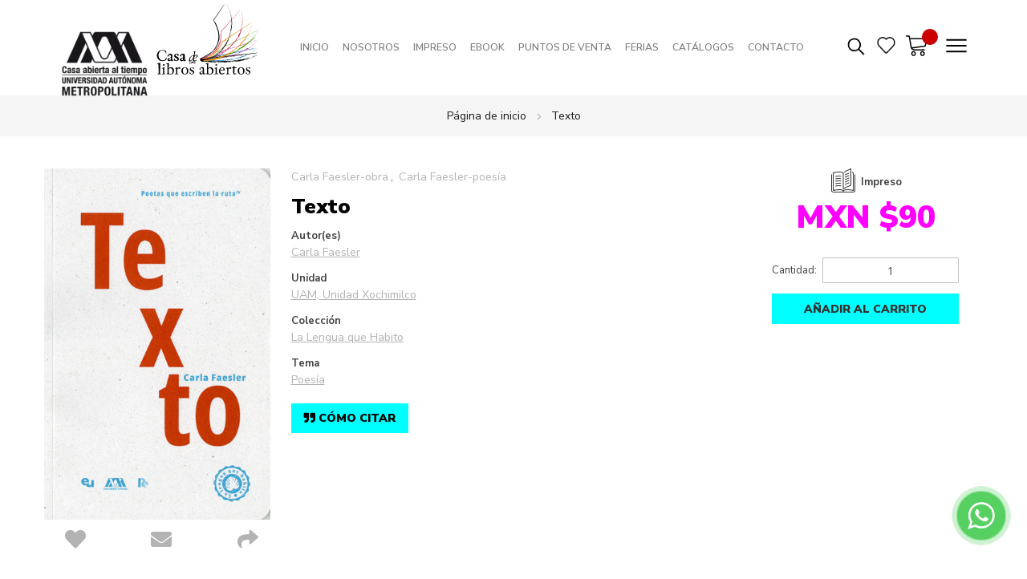

--- FILE ---
content_type: text/html; charset=UTF-8
request_url: https://casadelibrosabiertos.uam.mx/gpd-texto.html
body_size: 26985
content:
<!doctype html>
<html lang="es">
    <head prefix="og: http://ogp.me/ns# fb: http://ogp.me/ns/fb# product: http://ogp.me/ns/product#">
        <script>
    var LOCALE = 'es\u002DMX';
    var BASE_URL = 'https\u003A\u002F\u002Fcasadelibrosabiertos.uam.mx\u002F';
    var require = {
        'baseUrl': 'https\u003A\u002F\u002Fcasadelibrosabiertos.uam.mx\u002Fstatic\u002Fversion1768848887\u002Ffrontend\u002Fnevara\u002Fnevara_default\u002Fes_MX'
    };</script>        <meta charset="utf-8"/>
<meta name="title" content="Texto... Libro | Carla Faesler  | Casa de Libros Abiertos  - UAM"/>
<meta name="description" content="Compra el Libro Texto... | 9786072823730 | Carla Faesler | Texto me dice: en la gramática duerme el poder llevo años con Texto. Es la relación más larga qu... | No te pierdas esta increíble oferta y adquiere esta publicación al mejor precio."/>
<meta name="keywords" content="libro universitario, libro académico, LibrosUAM, UAM, Universidad Autónoma Metropolitana"/>
<meta name="robots" content="INDEX,FOLLOW"/>
<meta name="viewport" content="width=device-width, initial-scale=1, maximum-scale=1.0, user-scalable=no"/>
<meta name="format-detection" content="telephone=no"/>
<title>Texto... Libro | Carla Faesler  | Casa de Libros Abiertos  - UAM</title>
<link  rel="stylesheet" type="text/css"  media="all" href="https://casadelibrosabiertos.uam.mx/static/version1768848887/frontend/nevara/nevara_default/es_MX/mage/calendar.css" />
<link  rel="stylesheet" type="text/css"  media="all" href="https://casadelibrosabiertos.uam.mx/static/version1768848887/frontend/nevara/nevara_default/es_MX/Mageplaza_Blog/css/mpBlogIcon.css" />
<link  rel="stylesheet" type="text/css"  media="all" href="https://casadelibrosabiertos.uam.mx/static/version1768848887/frontend/nevara/nevara_default/es_MX/css/styles-m.css" />
<link  rel="stylesheet" type="text/css"  media="all" href="https://casadelibrosabiertos.uam.mx/static/version1768848887/frontend/nevara/nevara_default/es_MX/css/styles-l.css" />
<link  rel="stylesheet" type="text/css"  media="all" href="https://casadelibrosabiertos.uam.mx/static/version1768848887/frontend/nevara/nevara_default/es_MX/css/bootstrap.css" />
<link  rel="stylesheet" type="text/css"  media="all" href="https://casadelibrosabiertos.uam.mx/static/version1768848887/frontend/nevara/nevara_default/es_MX/css/bootstrap-theme.css" />
<link  rel="stylesheet" type="text/css"  media="all" href="https://casadelibrosabiertos.uam.mx/static/version1768848887/frontend/nevara/nevara_default/es_MX/css/font-awesome.css" />
<link  rel="stylesheet" type="text/css"  media="all" href="https://casadelibrosabiertos.uam.mx/static/version1768848887/frontend/nevara/nevara_default/es_MX/css/pe-icon-7-stroke.css" />
<link  rel="stylesheet" type="text/css"  media="all" href="https://casadelibrosabiertos.uam.mx/static/version1768848887/frontend/nevara/nevara_default/es_MX/css/animate.css" />
<link  rel="stylesheet" type="text/css"  media="all" href="https://casadelibrosabiertos.uam.mx/static/version1768848887/frontend/nevara/nevara_default/es_MX/css/iconfont.css" />
<link  rel="stylesheet" type="text/css"  media="all" href="https://casadelibrosabiertos.uam.mx/static/version1768848887/frontend/nevara/nevara_default/es_MX/css/style.css" />
<link  rel="stylesheet" type="text/css"  media="all" href="https://casadelibrosabiertos.uam.mx/static/version1768848887/frontend/nevara/nevara_default/es_MX/css/uam-styles.css" />
<link  rel="stylesheet" type="text/css"  media="all" href="https://casadelibrosabiertos.uam.mx/static/version1768848887/frontend/nevara/nevara_default/es_MX/jquery/uppy/dist/uppy-custom.css" />
<link  rel="stylesheet" type="text/css"  media="all" href="https://casadelibrosabiertos.uam.mx/static/version1768848887/frontend/nevara/nevara_default/es_MX/Mageplaza_Core/css/owl.carousel.css" />
<link  rel="stylesheet" type="text/css"  media="all" href="https://casadelibrosabiertos.uam.mx/static/version1768848887/frontend/nevara/nevara_default/es_MX/Mageplaza_Core/css/owl.theme.css" />
<link  rel="stylesheet" type="text/css"  media="all" href="https://casadelibrosabiertos.uam.mx/static/version1768848887/frontend/nevara/nevara_default/es_MX/Mageplaza_BannerSlider/css/animate.min.css" />
<link  rel="stylesheet" type="text/css"  media="all" href="https://casadelibrosabiertos.uam.mx/static/version1768848887/frontend/nevara/nevara_default/es_MX/Mageplaza_BannerSlider/css/bannerslider.css" />
<link  rel="stylesheet" type="text/css"  media="all" href="https://casadelibrosabiertos.uam.mx/static/version1768848887/frontend/nevara/nevara_default/es_MX/Magento_Swatches/css/swatches.css" />
<link  rel="stylesheet" type="text/css"  media="all" href="https://casadelibrosabiertos.uam.mx/static/version1768848887/frontend/nevara/nevara_default/es_MX/Plazathemes_Hozmegamenu/css/verticalmegamenu.css" />
<link  rel="stylesheet" type="text/css"  media="all" href="https://casadelibrosabiertos.uam.mx/static/version1768848887/frontend/nevara/nevara_default/es_MX/mage/gallery/gallery.css" />
<link  rel="stylesheet" type="text/css"  media="print" href="https://casadelibrosabiertos.uam.mx/static/version1768848887/frontend/nevara/nevara_default/es_MX/css/print.css" />
<link  rel="stylesheet" type="text/css"  media="all" href="https://casadelibrosabiertos.uam.mx/static/version1768848887/frontend/nevara/nevara_default/es_MX/css/owl.carousel.css" />
<link  rel="stylesheet" type="text/css"  media="all" href="https://use.fontawesome.com/releases/v5.7.1/css/all.css" />
<script  type="text/javascript"  src="https://casadelibrosabiertos.uam.mx/static/version1768848887/frontend/nevara/nevara_default/es_MX/requirejs/require.js"></script>
<script  type="text/javascript"  src="https://casadelibrosabiertos.uam.mx/static/version1768848887/frontend/nevara/nevara_default/es_MX/mage/requirejs/mixins.js"></script>
<script  type="text/javascript"  src="https://casadelibrosabiertos.uam.mx/static/version1768848887/frontend/nevara/nevara_default/es_MX/requirejs-config.js"></script>
<script  type="text/javascript"  src="https://casadelibrosabiertos.uam.mx/static/version1768848887/frontend/nevara/nevara_default/es_MX/js/ga.js"></script>
<link  rel="stylesheet" type="text/css" href="https://fonts.googleapis.com/css?family=Nunito+Sans:300,400,600,700" />
<link  rel="stylesheet" type="text/css" href="https://fonts.googleapis.com/css?family=Libre+Baskerville:400,400i" />
<link  rel="icon" type="image/x-icon" href="https://casadelibrosabiertos.uam.mx/media/favicon/stores/1/favicon-32x32.png" />
<link  rel="shortcut icon" type="image/x-icon" href="https://casadelibrosabiertos.uam.mx/media/favicon/stores/1/favicon-32x32.png" />
<!-- Google tag (gtag.js) -->
<script async src="https://www.googletagmanager.com/gtag/js?id=G-0ZQ9RBMVXL"></script>
<script>
  window.dataLayer = window.dataLayer || [];
  function gtag(){dataLayer.push(arguments);}
  gtag('js', new Date());

  gtag('config', 'G-0ZQ9RBMVXL');
</script>

<script type="text/javascript">
    (function(c,l,a,r,i,t,y){
        c[a]=c[a]||function(){(c[a].q=c[a].q||[]).push(arguments)};
        t=l.createElement(r);t.async=1;t.src="https://www.clarity.ms/tag/"+i;
        y=l.getElementsByTagName(r)[0];y.parentNode.insertBefore(t,y);
    })(window, document, "clarity", "script", "igrrh9wgn1");
</script>

<script>(function(a,m,o,c,r,m){a[m]={id:"1040425",hash:"1b2a683e5234b34491f3a2f47cad07421f39c68140583efa46bbb4b254658f73",locale:"es",setMeta:function(p){this.params=(this.params||[]).concat([p])}};a[o]=a[o]||function(){(a[o].q=a[o].q||[]).push(arguments)};var d=a.document,s=d.createElement('script');s.async=true;s.id=m+'_script';s.src='https://gso.kommo.com/js/button.js';d.head&&d.head.appendChild(s)}(window,0,'crmPlugin',0,0,'crm_plugin'));</script>        <!-- BEGIN GOOGLE ANALYTICS CODE -->
<script type="text/x-magento-init">
{
    "*": {
        "Magento_GoogleAnalytics/js/google-analytics": {
            "isCookieRestrictionModeEnabled": 0,
            "currentWebsite": 1,
            "cookieName": "user_allowed_save_cookie",
            "ordersTrackingData": [],
            "pageTrackingData": {"optPageUrl":"","isAnonymizedIpActive":false,"accountId":"UA-71585009-1"}        }
    }
}
</script>
<!-- END GOOGLE ANALYTICS CODE -->

                                                                                                        

<meta property="og:type" content="product" />
<meta property="og:title" content="Texto" />
<meta property="og:image" content="https://simehbucket.s3.amazonaws.com/images/98344120e49736d66a3d6dc7e6c49afd-small.jpg" />
<meta property="og:image:url" content="https://simehbucket.s3.amazonaws.com/images/98344120e49736d66a3d6dc7e6c49afd-small.jpg" />
<meta property="og:image:alt" content="Texto" />
<meta property="og:image:width" content="180" />
<meta property="og:image:height" content="280" />
<meta property="og:description" content="Texto me dice: en la gramática duerme el poder llevo años con Texto. Es la relación más larga que he tenido. Hemos vivido hasta lo indecible. Y nunca nos hemos separado. Una vez, con tristeza, me escribió: si esto se acaba, desaparecemos los dos. Carla Faesler conversa con, y es, Texto: la escritura como materia del ser, que profunda pero irreverente pone en juego todo, se atreve con su propia voz a desmontar el proceso de la creación. De manera determinante, sin ostentar una postura y al contrario arrojando una genuina duda, erige, en consecuencia, un nuevo territorio de sentido. "Texto es extravagante: a veces es puro capricho, un ser gustoso de ser (objeto/sujeto) del culto de la espera, se nutre de saber que estamos ahí para vislumbrar su aparición". Mónica Nepote." />
<meta property="og:url" content="https://casadelibrosabiertos.uam.mx/gpd-texto.html" />
    <!-- <meta property="product:price:amount" content="85"/> -->
    <meta property="product:price:currency"
      content="MXN"/>
    </head>
    <body data-container="body"
          data-mage-init='{"loaderAjax": {}, "loader": { "icon": "https://casadelibrosabiertos.uam.mx/static/version1768848887/frontend/nevara/nevara_default/es_MX/images/loader-2.gif"}}'
        id="html-body" itemtype="http://schema.org/Product" itemscope="itemscope" class="page-product-grouped catalog-product-view product-gpd-texto-9786072823730 page-layout-1column">
        
<script type="text/x-magento-init">
    {
        "*": {
            "Magento_PageBuilder/js/widget-initializer": {
                "config": {"[data-content-type=\"slider\"][data-appearance=\"default\"]":{"Magento_PageBuilder\/js\/content-type\/slider\/appearance\/default\/widget":false},"[data-content-type=\"map\"]":{"Magento_PageBuilder\/js\/content-type\/map\/appearance\/default\/widget":false},"[data-content-type=\"row\"]":{"Magento_PageBuilder\/js\/content-type\/row\/appearance\/default\/widget":false},"[data-content-type=\"tabs\"]":{"Magento_PageBuilder\/js\/content-type\/tabs\/appearance\/default\/widget":false},"[data-content-type=\"slide\"]":{"Magento_PageBuilder\/js\/content-type\/slide\/appearance\/default\/widget":{"buttonSelector":".pagebuilder-slide-button","showOverlay":"hover","dataRole":"slide"}},"[data-content-type=\"banner\"]":{"Magento_PageBuilder\/js\/content-type\/banner\/appearance\/default\/widget":{"buttonSelector":".pagebuilder-banner-button","showOverlay":"hover","dataRole":"banner"}},"[data-content-type=\"buttons\"]":{"Magento_PageBuilder\/js\/content-type\/buttons\/appearance\/inline\/widget":false},"[data-content-type=\"products\"][data-appearance=\"carousel\"]":{"Magento_PageBuilder\/js\/content-type\/products\/appearance\/carousel\/widget":false}},
                "breakpoints": {"desktop":{"label":"Desktop","stage":true,"default":true,"class":"desktop-switcher","icon":"Magento_PageBuilder::css\/images\/switcher\/switcher-desktop.svg","conditions":{"min-width":"1024px"},"options":{"products":{"default":{"slidesToShow":"5"}}}},"tablet":{"conditions":{"max-width":"1024px","min-width":"768px"},"options":{"products":{"default":{"slidesToShow":"4"},"continuous":{"slidesToShow":"3"}}}},"mobile":{"label":"Mobile","stage":true,"class":"mobile-switcher","icon":"Magento_PageBuilder::css\/images\/switcher\/switcher-mobile.svg","media":"only screen and (max-width: 768px)","conditions":{"max-width":"768px","min-width":"640px"},"options":{"products":{"default":{"slidesToShow":"3"}}}},"mobile-small":{"conditions":{"max-width":"640px"},"options":{"products":{"default":{"slidesToShow":"2"},"continuous":{"slidesToShow":"1"}}}}}            }
        }
    }
</script>

<div class="cookie-status-message" id="cookie-status">
    The store will not work correctly when cookies are disabled.</div>
<script type="text&#x2F;javascript">document.querySelector("#cookie-status").style.display = "none";</script>
<script type="text/x-magento-init">
    {
        "*": {
            "cookieStatus": {}
        }
    }
</script>

<script type="text/x-magento-init">
    {
        "*": {
            "mage/cookies": {
                "expires": null,
                "path": "\u002F",
                "domain": ".casadelibrosabiertos.uam.mx",
                "secure": true,
                "lifetime": "3600"
            }
        }
    }
</script>
    <noscript>
        <div class="message global noscript">
            <div class="content">
                <p>
                    <strong>Parece que JavaScript está deshabilitado en su navegador.</strong>
                    <span>
                        For the best experience on our site, be sure to turn on Javascript in your browser.                    </span>
                </p>
            </div>
        </div>
    </noscript>

<script>
    window.cookiesConfig = window.cookiesConfig || {};
    window.cookiesConfig.secure = true;
</script><script>    require.config({
        map: {
            '*': {
                wysiwygAdapter: 'mage/adminhtml/wysiwyg/tiny_mce/tinymce5Adapter'
            }
        }
    });</script><script>    require.config({
        paths: {
            googleMaps: 'https\u003A\u002F\u002Fmaps.googleapis.com\u002Fmaps\u002Fapi\u002Fjs\u003Fv\u003D3.53\u0026key\u003D'
        },
        config: {
            'Magento_PageBuilder/js/utils/map': {
                style: '',
            },
            'Magento_PageBuilder/js/content-type/map/preview': {
                apiKey: '',
                apiKeyErrorMessage: 'You\u0020must\u0020provide\u0020a\u0020valid\u0020\u003Ca\u0020href\u003D\u0027https\u003A\u002F\u002Fcasadelibrosabiertos.uam.mx\u002Fadminhtml\u002Fsystem_config\u002Fedit\u002Fsection\u002Fcms\u002F\u0023cms_pagebuilder\u0027\u0020target\u003D\u0027_blank\u0027\u003EGoogle\u0020Maps\u0020API\u0020key\u003C\u002Fa\u003E\u0020to\u0020use\u0020a\u0020map.'
            },
            'Magento_PageBuilder/js/form/element/map': {
                apiKey: '',
                apiKeyErrorMessage: 'You\u0020must\u0020provide\u0020a\u0020valid\u0020\u003Ca\u0020href\u003D\u0027https\u003A\u002F\u002Fcasadelibrosabiertos.uam.mx\u002Fadminhtml\u002Fsystem_config\u002Fedit\u002Fsection\u002Fcms\u002F\u0023cms_pagebuilder\u0027\u0020target\u003D\u0027_blank\u0027\u003EGoogle\u0020Maps\u0020API\u0020key\u003C\u002Fa\u003E\u0020to\u0020use\u0020a\u0020map.'
            },
        }
    });</script><script>
    require.config({
        shim: {
            'Magento_PageBuilder/js/utils/map': {
                deps: ['googleMaps']
            }
        }
    });</script><div class="page-wrapper"><div class="top-bar-social">
	<div class="container">
		<div class="row">
			<div class="col-md-6">
				<p class="hotline">
					<i class="fa fa-phone"></i>
					<span>Contáctenos: <a href="tel:+52 55 5483 4000" target="_blank"><span>+52 55 5483 4000</span></a></span>
				</p>
			</div>
			<div class="col-md-6">
				<div class="social-media">
					<ul class="social-list">
						<li>
							<a href="http://www.facebook.com/Librosuam" title="title" target="_blank"><i class="fa fa-facebook">Facebook</i></a>
						</li>
						<li>
							<a href="https://twitter.com/LibrosUAM" title="title" target="_blank"><i class="fa fa-twitter">Twitter</i></a>
						</li>
					</ul>
				</div>
			</div>
		</div>
	</div>
</div>
<header class="header-container">
	<div class="top-bar">
		<div class="row align-items">
			<div class="col-md-3">
				<div class="logo-home">
					<!-- <div class="logo-home"><span data-action="toggle-nav" class="action nav-toggle"><span>Toggle Nav</span></span>
<a
    class="logo"
    href="https://casadelibrosabiertos.uam.mx/"
    title="Logo&#x20;FILU"
    aria-label="store logo">
    <img src="https://casadelibrosabiertos.uam.mx/static/version1768848887/frontend/nevara/nevara_default/es_MX/images/logo.svg"
         title="Logo&#x20;FILU"
         alt="Logo&#x20;FILU"
                            />
</a>
</div>	 -->
					<span data-action="toggle-nav" class="action nav-toggle"><span>Cambiar Nav</span></span>
					<a class="logo" href="//www.uam.mx/" target="_blank" title="Logo FILU" aria-label="store logo">
						<img style="width: 116px; margin-top: auto;" src="/media/wysiwyg/logo.png" title="Logo CLA" title="Logo UAM" alt="Logo UAM">
					</a>
					<a class="logo" href="/" title="Logo CLA" aria-label="store logo">
						<img style="width: 140px;" src="/landing/Logo-CLA.svg" title="Logo CLA" alt="Logo CLA">
					</a>
				</div>
			</div>
			
			<div class="col-md-7">
				<div class="menu-icon">
					<div class="nav-ozmegamenu-inner">
						
<nav class="nav-container visible-lg visible-md">
    <div id="pt_custommenu" class="pt_custommenu">

        <div id="pt_menu1" class="pt_menu readmore nav-2">
            <div class="parentMenu">
                <a href="/" class="pt_cate">
                    <span>Inicio</span>
                </a>
            </div>
        </div>
        <div id="pt_menu_home" class="pt_menu">
    <div class="parentMenu">
        <a href="#">
            <span>NOSOTROS</span>
        </a>
    </div>
    <div id="popup76" class="popup" style="top: 58px;display: none;">
        <div class="block1" id="block176" style="width: 865px;">
            <div class="column first col1">
                <div class="itemMenu level1">
                    <div class="itemSubMenu level1">
                        <div class="itemMenu level2">
                            <a class="itemMenuName level2" href="/casa-de-libros-abiertos"><span>Casa de Libros Abiertos</span></a>
                            <a class="itemMenuName level2" href="/instancias-editoras"><span>Instancias editoras</span></a>
                            <a class="itemMenuName level2" href="/publicaciones-periodicas"><span>Publicaciones periódicas</span></a>
                            <a class="itemMenuName level2" href="/bibliotecas"><span>Bibliotecas</span></a>
                            <a class="itemMenuName level2" href="/distinciones"><span>Distinciones</span></a>
                        </div>
                    </div>
                </div>
            </div>
            <div class="clearBoth"></div>
        </div>
    </div>
</div>
        <div id="pt_menu873" class="pt_menu readmore nav-1">
<div class="parentMenu" style="">
<a href="https://casadelibrosabiertos.uam.mx/libros.html" class="pt_cate ">
<span>Impreso</span>
<span class="is_sale"></span>
<span class="is_new"></span>
</a>
</div>
<div id="popup873"  class="popup" style="display: none; width: 1228px;">
<div class="block1" id="block1873">
<div class="column last col1"><div class="itemMenu level1"><a class="itemMenuName level1 nochild" href="https://casadelibrosabiertos.uam.mx/libros/administracion.html" data-name="Administración"><span>Administración</span><span class="is_sale"></span><span class="is_new"></span></a><a class="itemMenuName level1 nochild" href="https://casadelibrosabiertos.uam.mx/libros/antropologia.html" data-name="Antropología"><span>Antropología</span><span class="is_sale"></span><span class="is_new"></span></a><a class="itemMenuName level1 nochild" href="https://casadelibrosabiertos.uam.mx/libros/arquitectura.html" data-name="Arquitectura"><span>Arquitectura</span><span class="is_sale"></span><span class="is_new"></span></a><a class="itemMenuName level1 nochild" href="https://casadelibrosabiertos.uam.mx/libros/arte.html" data-name="Arte"><span>Arte</span><span class="is_sale"></span><span class="is_new"></span></a><a class="itemMenuName level1 nochild" href="https://casadelibrosabiertos.uam.mx/libros/artes-escenicas.html" data-name="Artes escénicas"><span>Artes escénicas</span><span class="is_sale"></span><span class="is_new"></span></a><a class="itemMenuName level1 nochild" href="https://casadelibrosabiertos.uam.mx/libros/biologia.html" data-name="Biología"><span>Biología</span><span class="is_sale"></span><span class="is_new"></span></a><a class="itemMenuName level1 nochild" href="https://casadelibrosabiertos.uam.mx/libros/ciencias-agropecuarias.html" data-name="Ciencias agropecuarias"><span>Ciencias agropecuarias</span><span class="is_sale"></span><span class="is_new"></span></a><a class="itemMenuName level1 nochild" href="https://casadelibrosabiertos.uam.mx/libros/ciencias-medicas.html" data-name="Ciencias médicas"><span>Ciencias médicas</span><span class="is_sale"></span><span class="is_new"></span></a><a class="itemMenuName level1 nochild" href="https://casadelibrosabiertos.uam.mx/libros/comunicacion.html" data-name="Comunicación"><span>Comunicación</span><span class="is_sale"></span><span class="is_new"></span></a><a class="itemMenuName level1 nochild" href="https://casadelibrosabiertos.uam.mx/libros/derecho.html" data-name="Derecho"><span>Derecho</span><span class="is_sale"></span><span class="is_new"></span></a><a class="itemMenuName level1 nochild" href="https://casadelibrosabiertos.uam.mx/libros/dise-o.html" data-name="Diseño"><span>Diseño</span><span class="is_sale"></span><span class="is_new"></span></a><a class="itemMenuName level1 nochild" href="https://casadelibrosabiertos.uam.mx/libros/economia.html" data-name="Economía"><span>Economía</span><span class="is_sale"></span><span class="is_new"></span></a><a class="itemMenuName level1 nochild" href="https://casadelibrosabiertos.uam.mx/libros/educacion.html" data-name="Educación"><span>Educación</span><span class="is_sale"></span><span class="is_new"></span></a><a class="itemMenuName level1 nochild" href="https://casadelibrosabiertos.uam.mx/libros/ensayo-literario.html" data-name="Ensayo literario"><span>Ensayo literario</span><span class="is_sale"></span><span class="is_new"></span></a><a class="itemMenuName level1 nochild" href="https://casadelibrosabiertos.uam.mx/libros/filosofia.html" data-name="Filosofía"><span>Filosofía</span><span class="is_sale"></span><span class="is_new"></span></a><a class="itemMenuName level1 nochild" href="https://casadelibrosabiertos.uam.mx/libros/fisica.html" data-name="Física"><span>Física</span><span class="is_sale"></span><span class="is_new"></span></a><a class="itemMenuName level1 nochild" href="https://casadelibrosabiertos.uam.mx/libros/fotografia.html" data-name="Fotografía"><span>Fotografía</span><span class="is_sale"></span><span class="is_new"></span></a><a class="itemMenuName level1 nochild" href="https://casadelibrosabiertos.uam.mx/libros/genero.html" data-name="Género"><span>Género</span><span class="is_sale"></span><span class="is_new"></span></a><a class="itemMenuName level1 nochild" href="https://casadelibrosabiertos.uam.mx/libros/historia.html" data-name="Historia"><span>Historia</span><span class="is_sale"></span><span class="is_new"></span></a><a class="itemMenuName level1 nochild" href="https://casadelibrosabiertos.uam.mx/libros/ingenieria.html" data-name="Ingeniería"><span>Ingeniería</span><span class="is_sale"></span><span class="is_new"></span></a><a class="itemMenuName level1 nochild" href="https://casadelibrosabiertos.uam.mx/libros/linguistica.html" data-name="Lingüística"><span>Lingüística</span><span class="is_sale"></span><span class="is_new"></span></a><a class="itemMenuName level1 nochild" href="https://casadelibrosabiertos.uam.mx/libros/literatura-infantil-y-juvenil.html" data-name="Literatura infantil y juvenil"><span>Literatura infantil y juvenil</span><span class="is_sale"></span><span class="is_new"></span></a><a class="itemMenuName level1 nochild" href="https://casadelibrosabiertos.uam.mx/libros/matematicas.html" data-name="Matemáticas"><span>Matemáticas</span><span class="is_sale"></span><span class="is_new"></span></a><a class="itemMenuName level1 nochild" href="https://casadelibrosabiertos.uam.mx/libros/metodologia.html" data-name="Metodología"><span>Metodología</span><span class="is_sale"></span><span class="is_new"></span></a><a class="itemMenuName level1 nochild" href="https://casadelibrosabiertos.uam.mx/libros/narrativa.html" data-name="Narrativa"><span>Narrativa</span><span class="is_sale"></span><span class="is_new"></span></a><a class="itemMenuName level1 nochild" href="https://casadelibrosabiertos.uam.mx/libros/obras-de-referencia.html" data-name="Obras de referencia"><span>Obras de referencia</span><span class="is_sale"></span><span class="is_new"></span></a><a class="itemMenuName level1 nochild" href="https://casadelibrosabiertos.uam.mx/libros/poesia.html" data-name="Poesía"><span>Poesía</span><span class="is_sale"></span><span class="is_new"></span></a><a class="itemMenuName level1 nochild" href="https://casadelibrosabiertos.uam.mx/libros/politica.html" data-name="Política"><span>Política</span><span class="is_sale"></span><span class="is_new"></span></a><a class="itemMenuName level1 nochild" href="https://casadelibrosabiertos.uam.mx/libros/psicologia.html" data-name="Psicología"><span>Psicología</span><span class="is_sale"></span><span class="is_new"></span></a><a class="itemMenuName level1 nochild" href="https://casadelibrosabiertos.uam.mx/libros/quimica.html" data-name="Química"><span>Química</span><span class="is_sale"></span><span class="is_new"></span></a><a class="itemMenuName level1 nochild" href="https://casadelibrosabiertos.uam.mx/libros/revista.html" data-name="- Revistas -"><span>- Revistas -</span><span class="is_sale"></span><span class="is_new"></span></a><a class="itemMenuName level1 nochild" href="https://casadelibrosabiertos.uam.mx/libros/sociologia.html" data-name="Sociología"><span>Sociología</span><span class="is_sale"></span><span class="is_new"></span></a><a class="itemMenuName level1 nochild" href="https://casadelibrosabiertos.uam.mx/libros/urbanismo.html" data-name="Urbanismo"><span>Urbanismo</span><span class="is_sale"></span><span class="is_new"></span></a></div></div>
<div class="clearBoth"></div>
</div>
</div>
</div>
        <!-- <div id="pt_menu86" class="pt_menu readmore nav-2">
            <div class="parentMenu" style="">
                <a href="/libros.html" class="pt_cate">
                    <span>IMPRESO</span>
                </a>
            </div>
        </div> -->

        <div id="pt_menu76" class="pt_menu readmore nav-2">
            <div class="parentMenu" style="">
                <a href="/ebooks.html" class="pt_cate">
                    <span>EBOOK</span>
                </a>
            </div>
        </div>
        <div id="pt_menu77" class="pt_menu readmore nav-2">
            <div class="parentMenu" style="">
                <a href="https://casadelibrosabiertos.uam.mx/puntos-de-venta/" class="pt_cate">
                    <span>PUNTOS DE VENTA</span>
                </a>
            </div>
        </div>
        <div id="pt_menu78" class="pt_menu readmore nav-3">
            <div class="parentMenu" style="">
                <a href="https://casadelibrosabiertos.uam.mx/ferias-del-libro/" class="pt_cate">
                    <span>FERIAS</span>
                </a>
            </div>
        </div>
        <div id="pt_menu79" class="pt_menu readmore nav-4">
            <div class="parentMenu" style="">
                <a href="https://casadelibrosabiertos.uam.mx/cated/" class="pt_cate">
                    <span>CATÁLOGOS</span>
                </a>
            </div>
        </div>
        <div id="pt_menu101" class="pt_menu readmore nav-2">
            <div class="parentMenu" style="">
                <a href="/contacto" class="pt_cate">
                    <span>Contacto</span>
                </a>
            </div>
        </div>
    </div>
</nav>

<script type="text/javascript">
require([
    "jquery",
    "owlcarousel/minjs"
], function(jQuery,owlCarousel) {

    (function(jQuery){
         jQuery.fn.extend({
             mobilemenu: function() {
                return this.each(function() {

                    var jQueryul = jQuery(this);

                    if(jQueryul.data('accordiated'))
                        return false;

                    jQuery.each(jQueryul.find('ul, li>div'), function(){
                        jQuery(this).data('accordiated', true);
                        jQuery(this).hide();
                    });

                    jQuery.each(jQueryul.find('span.head'), function(){
                        jQuery(this).click(function(e){
                            activate(this);
                            return void(0);
                        });
                    });

                    var active = (location.hash)?jQuery(this).find('a[href=' + location.hash + ']')[0]:'';

                    if(active){
                        activate(active, 'toggle');
                        jQuery(active).parents().show();
                    }

                    function activate(el,effect){
                        jQuery(el).parent('li').toggleClass('active').siblings().removeClass('active').children('ul, div').slideUp('fast');
                        jQuery(el).siblings('ul, div')[(effect || 'slideToggle')]((!effect)?'fast':null);
                    }

                });
            }
        });
    })(jQuery);

    jQuery("ul.mobilemenu li.level1, ul.level2 li").each(function(){
        if(jQuery(this).find('li').length > 0) {
            jQuery(this).addClass('have_sub');
            jQuery(this).append('<span class="head"><a href="javascript:void(0)"></a></span>');
        }
      });
    jQuery('ul.mobilemenu').mobilemenu();
    jQuery("ul.mobilemenu li.active").each(function(){
        jQuery(this).children().next("ul").css('display', 'block');
    });

    //mobile
    jQuery('.btn-navbar').click(function() {

        var chk = 0;
        if ( jQuery('#navbar-inner').hasClass('navbar-inactive') && ( chk==0 ) ) {
            jQuery('#navbar-inner').removeClass('navbar-inactive');
            jQuery('#navbar-inner').addClass('navbar-active');
            jQuery('#ma-mobilemenu').css('display','block');
            chk = 1;
        }
        if (jQuery('#navbar-inner').hasClass('navbar-active') && ( chk==0 ) ) {
            jQuery('#navbar-inner').removeClass('navbar-active');
            jQuery('#navbar-inner').addClass('navbar-inactive');
            jQuery('#ma-mobilemenu').css('display','none');
            chk = 1;
        }
    });

    require(["jquery"], function(jQuery){

            jQuery(".pt_menu_link ul li").each(function(){
                var url = document.URL;
                jQuery(".pt_menu_link ul li a").removeClass("act");
                jQuery('.pt_menu_link ul li a[href="'+url+'"]').addClass('act');
            });

            jQuery('.pt_menu_no_child').hover(function(){
                jQuery(this).addClass("active");
            },function(){
                jQuery(this).removeClass("active");
            })

            jQuery('.pt_menu').hover(function(){
                if(jQuery(this).attr("id") != "pt_menu_link"){
                    jQuery(this).addClass("active");
                }
            },function(){
                jQuery(this).removeClass("active");
            })

            jQuery('.pt_menu').hover(function(){
               /*show popup to calculate*/
               jQuery(this).find('.popup').css('display','inline-block');

               /* get total padding + border + margin of the popup */
               var extraWidth       = 0
               var wrapWidthPopup   = jQuery(this).find('.popup').outerWidth(true); /*include padding + margin + border*/
               var actualWidthPopup = jQuery(this).find('.popup').width(); /*no padding, margin, border*/
               extraWidth           = wrapWidthPopup - actualWidthPopup;

               /* calculate new width of the popup*/
               var widthblock1 = jQuery(this).find('.popup .block1').outerWidth(true);
               var widthblock2 = jQuery(this).find('.popup .block2').outerWidth(true);
               var new_width_popup = 0;
               if(widthblock1 && !widthblock2){
                   new_width_popup = widthblock1;
               }
               if(!widthblock1 && widthblock2){
                   new_width_popup = widthblock2;
               }
               if(widthblock1 && widthblock2){
                    if(widthblock1 >= widthblock2){
                        new_width_popup = widthblock1;
                    }
                    if(widthblock1 < widthblock2){
                        new_width_popup = widthblock2;
                    }
               }
               var new_outer_width_popup = new_width_popup + extraWidth;

               /*define top and left of the popup*/
               var wraper = jQuery('.pt_custommenu');
               var wWraper = wraper.outerWidth();
               var posWraper = wraper.offset();
               var pos = jQuery(this).offset();

               var xTop = pos.top - posWraper.top + CUSTOMMENU_POPUP_TOP_OFFSET;
               var xLeft = pos.left - posWraper.left;
               if ((xLeft + new_outer_width_popup) > wWraper) xLeft = wWraper - new_outer_width_popup;

               jQuery(this).find('.popup').css('top',xTop);
               jQuery(this).find('.popup').css('left',xLeft);

               /*set new width popup*/
               jQuery(this).find('.popup').css('width',new_width_popup);
               jQuery(this).find('.popup .block1').css('width',new_width_popup);

               /*return popup display none*/
               jQuery(this).find('.popup').css('display','none');

               /*show hide popup*/
               if(CUSTOMMENU_POPUP_EFFECT == 0) jQuery(this).find('.popup').stop(true,true).slideDown('slow');
               if(CUSTOMMENU_POPUP_EFFECT == 1) jQuery(this).find('.popup').stop(true,true).fadeIn('slow');
               if(CUSTOMMENU_POPUP_EFFECT == 2) jQuery(this).find('.popup').stop(true,true).show();
            },function(){
               if(CUSTOMMENU_POPUP_EFFECT == 0) jQuery(this).find('.popup').stop(true,true).slideUp();
               if(CUSTOMMENU_POPUP_EFFECT == 1) jQuery(this).find('.popup').stop(true,true).fadeOut('slow');
               if(CUSTOMMENU_POPUP_EFFECT == 2) jQuery(this).find('.popup').stop(true,true).hide('fast');
            })


        });

});

</script>

<script type="text/javascript">
//<![CDATA[
    var CUSTOMMENU_POPUP_EFFECT = 0;
    var CUSTOMMENU_POPUP_TOP_OFFSET = 58;
//]]>
</script>
					</div>
				</div>
			</div>

			<div class="col-md-2">
				<div class="right">
					<div class="options-group">
						<div class="setting-group hidden-sm hidden-xs " data-block="setting">
							<div class="dynamic-links"><span>Setting</span></div>

							<div class="link-lang-current top-link-dropdown" data-role="dropdownDialog" data-mage-init='{"dropdownDialog":{
							"appendTo":"[data-block=setting]",
							"triggerTarget":".dynamic-links",
							"timeout": "2000",
							"closeOnMouseLeave": false,
							"closeOnEscape": true,
							"triggerClass":"active",
							"parentClass":"active",
							"buttons":[]}}'>
								<ul class="header links"><li><a href="https://casadelibrosabiertos.uam.mx/customer/account/" id="idSD5C352f" >Mi Cuenta</a></li><li class="link wishlist" data-bind="scope: 'wishlist'">
    <a href="https://casadelibrosabiertos.uam.mx/wishlist/">Mi lista de deseos        <!-- ko if: wishlist().counter -->
        <span data-bind="text: wishlist().counter" class="counter qty"></span>
        <!-- /ko -->
    </a>
</li>
<script type="text/x-magento-init">
    {
        "*": {
            "Magento_Ui/js/core/app": {
                "components": {
                    "wishlist": {
                        "component": "Magento_Wishlist/js/view/wishlist"
                    }
                }
            }
        }
    }

</script>
<li class="link authorization-link" data-label="o">
    <a href="https://casadelibrosabiertos.uam.mx/customer/account/login/referer/aHR0cHM6Ly9jYXNhZGVsaWJyb3NhYmllcnRvcy51YW0ubXgvZ3BkLXRleHRvLmh0bWw~/"        >Inicia sesión</a>
</li>
</ul>								
															</div>

						</div>
					</div>
					<div class="card">
<div data-block="minicart" class="minicart-wrapper">
    <a class="action showcart" href="https://casadelibrosabiertos.uam.mx/checkout/cart/"
       data-bind="scope: 'minicart_content'">
        <span class="text">Mi carrito</span>
        <span class="counter qty empty"
              data-bind="css: { empty: !!getCartParam('summary_count') == false && !isLoading() },
               blockLoader: isLoading">
            <span class="counter-number">
                <!-- ko if: getCartParam('summary_count') -->
                <!-- ko text: getCartParam('summary_count').toLocaleString(window.LOCALE) --><!-- /ko -->
                <!-- /ko -->
            </span>
            <span class="counter-label">
            <!-- ko if: getCartParam('summary_count') -->
                <!-- ko text: getCartParam('summary_count').toLocaleString(window.LOCALE) --><!-- /ko -->
                <!-- ko i18n: 'items' --><!-- /ko -->
            <!-- /ko -->
            </span>
        </span>
    </a>
            <div class="block block-minicart"
             data-role="dropdownDialog"
             data-mage-init='{"dropdownDialog":{
                "appendTo":"[data-block=minicart]",
                "triggerTarget":".showcart",
                "timeout": "2000",
                "closeOnMouseLeave": false,
                "closeOnEscape": true,
                "triggerClass":"active",
                "parentClass":"active",
                "buttons":[]}}'>
            <div id="minicart-content-wrapper" data-bind="scope: 'minicart_content'">
                <!-- ko template: getTemplate() --><!-- /ko -->
            </div>
                    </div>
        <script>window.checkout = {"shoppingCartUrl":"https:\/\/casadelibrosabiertos.uam.mx\/checkout\/cart\/","checkoutUrl":"https:\/\/casadelibrosabiertos.uam.mx\/checkout\/","updateItemQtyUrl":"https:\/\/casadelibrosabiertos.uam.mx\/checkout\/sidebar\/updateItemQty\/","removeItemUrl":"https:\/\/casadelibrosabiertos.uam.mx\/checkout\/sidebar\/removeItem\/","imageTemplate":"Magento_Catalog\/product\/image_with_borders","baseUrl":"https:\/\/casadelibrosabiertos.uam.mx\/","minicartMaxItemsVisible":5,"websiteId":"1","maxItemsToDisplay":10,"storeId":"1","storeGroupId":"1","customerLoginUrl":"https:\/\/casadelibrosabiertos.uam.mx\/customer\/account\/login\/referer\/aHR0cHM6Ly9jYXNhZGVsaWJyb3NhYmllcnRvcy51YW0ubXgvZ3BkLXRleHRvLmh0bWw~\/","isRedirectRequired":false,"autocomplete":"off","captcha":{"user_login":{"isCaseSensitive":false,"imageHeight":50,"imageSrc":"","refreshUrl":"https:\/\/casadelibrosabiertos.uam.mx\/captcha\/refresh\/","isRequired":false,"timestamp":1769431674}}}</script>    <script type="text/x-magento-init">
    {
        "[data-block='minicart']": {
            "Magento_Ui/js/core/app": {"components":{"minicart_content":{"children":{"subtotal.container":{"children":{"subtotal":{"children":{"subtotal.totals":{"config":{"display_cart_subtotal_incl_tax":0,"display_cart_subtotal_excl_tax":1,"template":"Magento_Tax\/checkout\/minicart\/subtotal\/totals"},"children":{"subtotal.totals.msrp":{"component":"Magento_Msrp\/js\/view\/checkout\/minicart\/subtotal\/totals","config":{"displayArea":"minicart-subtotal-hidden","template":"Magento_Msrp\/checkout\/minicart\/subtotal\/totals"}}},"component":"Magento_Tax\/js\/view\/checkout\/minicart\/subtotal\/totals"}},"component":"uiComponent","config":{"template":"Magento_Checkout\/minicart\/subtotal"}}},"component":"uiComponent","config":{"displayArea":"subtotalContainer"}},"item.renderer":{"component":"Magento_Checkout\/js\/view\/cart-item-renderer","config":{"displayArea":"defaultRenderer","template":"Hipertexto_Theme\/minicart\/item\/default"},"children":{"item.image":{"component":"Magento_Catalog\/js\/view\/image","config":{"template":"Magento_Catalog\/product\/image","displayArea":"itemImage"}},"checkout.cart.item.price.sidebar":{"component":"uiComponent","config":{"template":"Magento_Checkout\/minicart\/item\/price","displayArea":"priceSidebar"}}}},"extra_info":{"component":"uiComponent","config":{"displayArea":"extraInfo"}},"promotion":{"component":"uiComponent","config":{"displayArea":"promotion"}}},"config":{"itemRenderer":{"default":"defaultRenderer","simple":"defaultRenderer","virtual":"defaultRenderer"},"template":"Magento_Checkout\/minicart\/content"},"component":"Magento_Checkout\/js\/view\/minicart"}},"types":[]}        },
        "*": {
            "Magento_Ui/js/block-loader": "https\u003A\u002F\u002Fcasadelibrosabiertos.uam.mx\u002Fstatic\u002Fversion1768848887\u002Ffrontend\u002Fnevara\u002Fnevara_default\u002Fes_MX\u002Fimages\u002Floader\u002D1.gif"
        }
    }
    </script>
</div>
</div>

					<p class="wishlist-link"><a href="https://casadelibrosabiertos.uam.mx/wishlist/"><span class="pe-7s-like"></span></a></p>
					<div class="search-switcher">
						
	<form class="form minisearch" id="search_mini_form" action="https://casadelibrosabiertos.uam.mx/catalogsearch/result/" method="get">
		<div class="field search">
			<div class="control">
				<input id="search"
					   data-mage-init='{"quickSearch":{
							"formSelector":"#search_mini_form",
							"url":"https://casadelibrosabiertos.uam.mx/search/ajax/suggest/",
							"destinationSelector":"#search_autocomplete"}
					   }'
					   type="text"
					   name="q"
					   value=""
					   placeholder="Busca en nuestro portal.."
					   class="input-text"
					   maxlength="128"
					   role="combobox"
					   aria-haspopup="false"
					   aria-autocomplete="both"
					   aria-expanded="true"
					   autocomplete="off"/>

				
				<button type="submit" title="Buscar" class="action search">
					<span>Buscar</span>
				</button>
	
			</div>
		</div>
		<div class="advanced-search"><a href="https://casadelibrosabiertos.uam.mx/catalogsearch/advanced">Búsqueda avanzada</a></div>
		
	</form>
					</div>
					<div class="mobile-bar-icon"><span>mobile icon</span></div>
				</div>

			</div>
			

		</div>
	</div>

	
		<div class="mobile-bar-content">
			<div class="mobile-bar-close">Cerrar</div>
			<!-- <ul class = "tabs-mobile">
				<li class="item item-menu">Menú</li>
				<li class="item item-setting"></li>
			</ul> -->
			<div class="tabs-content-mobile tabs-menu">
				<ul class="header links"><li><a href="https://casadelibrosabiertos.uam.mx/customer/account/" id="idSD5C352f" >Mi Cuenta</a></li><li class="link wishlist" data-bind="scope: 'wishlist'">
    <a href="https://casadelibrosabiertos.uam.mx/wishlist/">Mi lista de deseos        <!-- ko if: wishlist().counter -->
        <span data-bind="text: wishlist().counter" class="counter qty"></span>
        <!-- /ko -->
    </a>
</li>
<script type="text/x-magento-init">
    {
        "*": {
            "Magento_Ui/js/core/app": {
                "components": {
                    "wishlist": {
                        "component": "Magento_Wishlist/js/view/wishlist"
                    }
                }
            }
        }
    }

</script>
<li class="link authorization-link" data-label="o">
    <a href="https://casadelibrosabiertos.uam.mx/customer/account/login/referer/aHR0cHM6Ly9jYXNhZGVsaWJyb3NhYmllcnRvcy51YW0ubXgvZ3BkLXRleHRvLmh0bWw~/"        >Inicia sesión</a>
</li>
</ul>				
		<nav class="ma-nav-mobile-container" >
			<ul id="ma-mobilemenu" class="mobilemenu">
				<li class="level1 have_sub"><a href="https://casadelibrosabiertos.uam.mx/casa-de-libros-abiertos"><span class="name">Nosotros</span></a>
					<ul class="level2">
					    <li>
					        <a href="/casa-de-libros-abiertos"><span class="name">Casa de Libros Abiertos</span></a>
					        <ul class="level3" style="display: none;"></ul>
					    </li>
					    <li>
					        <a href="/instancias-editoras"><span class="name">Instancias editoras</span></a>
					        <ul class="level3" style="display: none;">
					        </ul>
					    </li>
					    <li>
					        <a href="/publicaciones-periodicas"><span class="name">Publicaciones periódicas</span></a>
					        <ul class="level3" style="display: none;">
					        </ul>
					    </li>
					    <li>
					        <a href="/bibliotecas"><span class="name">Bibliotecas</span></a>
					        <ul class="level3" style="display: none;">
					        </ul>
					    </li>
					    <li>
					        <a href="/distinciones"><span class="name">Distinciones</span></a>
					        <ul class="level3" style="display: none;">
					        </ul>
					    </li>
					</ul>
					<span class="head">
					    <a href="javascript:void(0)"></a>
					</span>				
				</li>
				<li class="level1"><a href= "https://casadelibrosabiertos.uam.mx/libros.html"><span class="name">Impreso</span></a><ul class="level2"><li><a href= "https://casadelibrosabiertos.uam.mx/libros/administracion.html"><span class="name">Administración</span></a><ul class="level3"></ul></li><li><a href= "https://casadelibrosabiertos.uam.mx/libros/antropologia.html"><span class="name">Antropología</span></a><ul class="level3"></ul></li><li><a href= "https://casadelibrosabiertos.uam.mx/libros/arquitectura.html"><span class="name">Arquitectura</span></a><ul class="level3"></ul></li><li><a href= "https://casadelibrosabiertos.uam.mx/libros/arte.html"><span class="name">Arte</span></a><ul class="level3"></ul></li><li><a href= "https://casadelibrosabiertos.uam.mx/libros/artes-escenicas.html"><span class="name">Artes escénicas</span></a><ul class="level3"></ul></li><li><a href= "https://casadelibrosabiertos.uam.mx/libros/biologia.html"><span class="name">Biología</span></a><ul class="level3"></ul></li><li><a href= "https://casadelibrosabiertos.uam.mx/libros/ciencias-agropecuarias.html"><span class="name">Ciencias agropecuarias</span></a><ul class="level3"></ul></li><li><a href= "https://casadelibrosabiertos.uam.mx/libros/ciencias-medicas.html"><span class="name">Ciencias médicas</span></a><ul class="level3"></ul></li><li><a href= "https://casadelibrosabiertos.uam.mx/libros/comunicacion.html"><span class="name">Comunicación</span></a><ul class="level3"></ul></li><li><a href= "https://casadelibrosabiertos.uam.mx/libros/derecho.html"><span class="name">Derecho</span></a><ul class="level3"></ul></li><li><a href= "https://casadelibrosabiertos.uam.mx/libros/dise-o.html"><span class="name">Diseño</span></a><ul class="level3"></ul></li><li><a href= "https://casadelibrosabiertos.uam.mx/libros/economia.html"><span class="name">Economía</span></a><ul class="level3"></ul></li><li><a href= "https://casadelibrosabiertos.uam.mx/libros/educacion.html"><span class="name">Educación</span></a><ul class="level3"></ul></li><li><a href= "https://casadelibrosabiertos.uam.mx/libros/ensayo-literario.html"><span class="name">Ensayo literario</span></a><ul class="level3"></ul></li><li><a href= "https://casadelibrosabiertos.uam.mx/libros/filosofia.html"><span class="name">Filosofía</span></a><ul class="level3"></ul></li><li><a href= "https://casadelibrosabiertos.uam.mx/libros/fisica.html"><span class="name">Física</span></a><ul class="level3"></ul></li><li><a href= "https://casadelibrosabiertos.uam.mx/libros/fotografia.html"><span class="name">Fotografía</span></a><ul class="level3"></ul></li><li><a href= "https://casadelibrosabiertos.uam.mx/libros/genero.html"><span class="name">Género</span></a><ul class="level3"></ul></li><li><a href= "https://casadelibrosabiertos.uam.mx/libros/historia.html"><span class="name">Historia</span></a><ul class="level3"></ul></li><li><a href= "https://casadelibrosabiertos.uam.mx/libros/ingenieria.html"><span class="name">Ingeniería</span></a><ul class="level3"></ul></li><li><a href= "https://casadelibrosabiertos.uam.mx/libros/linguistica.html"><span class="name">Lingüística</span></a><ul class="level3"></ul></li><li><a href= "https://casadelibrosabiertos.uam.mx/libros/literatura-infantil-y-juvenil.html"><span class="name">Literatura infantil y juvenil</span></a><ul class="level3"></ul></li><li><a href= "https://casadelibrosabiertos.uam.mx/libros/matematicas.html"><span class="name">Matemáticas</span></a><ul class="level3"></ul></li><li><a href= "https://casadelibrosabiertos.uam.mx/libros/metodologia.html"><span class="name">Metodología</span></a><ul class="level3"></ul></li><li><a href= "https://casadelibrosabiertos.uam.mx/libros/narrativa.html"><span class="name">Narrativa</span></a><ul class="level3"></ul></li><li><a href= "https://casadelibrosabiertos.uam.mx/libros/obras-de-referencia.html"><span class="name">Obras de referencia</span></a><ul class="level3"></ul></li><li><a href= "https://casadelibrosabiertos.uam.mx/libros/poesia.html"><span class="name">Poesía</span></a><ul class="level3"></ul></li><li><a href= "https://casadelibrosabiertos.uam.mx/libros/politica.html"><span class="name">Política</span></a><ul class="level3"></ul></li><li><a href= "https://casadelibrosabiertos.uam.mx/libros/psicologia.html"><span class="name">Psicología</span></a><ul class="level3"></ul></li><li><a href= "https://casadelibrosabiertos.uam.mx/libros/quimica.html"><span class="name">Química</span></a><ul class="level3"></ul></li><li><a href= "https://casadelibrosabiertos.uam.mx/libros/revista.html"><span class="name">- Revistas -</span></a><ul class="level3"></ul></li><li><a href= "https://casadelibrosabiertos.uam.mx/libros/sociologia.html"><span class="name">Sociología</span></a><ul class="level3"></ul></li><li><a href= "https://casadelibrosabiertos.uam.mx/libros/urbanismo.html"><span class="name">Urbanismo</span></a><ul class="level3"></ul></li></ul></li>				<li class="level1 have_sub"><a href="https://casadelibrosabiertos.uam.mx/puntos-de-venta"><span class="name">Puntos de venta</span></a></li>
				<li class="level1 have_sub"><a href="https://casadelibrosabiertos.uam.mx/ferias-del-libro"><span class="name">Ferias</span></a></li>
				<li class="level1 have_sub"><a href="https://casadelibrosabiertos.uam.mx/cated"><span class="name">Catálogo histórico</span></a></li>
			</ul>
		</nav>

				
							</div>
			<!--<div class="tabs-content-mobile tabs-setting" style="display:none;"></div>-->
		</div>
	

</header>
<script type="text/javascript">
	require(["jquery"], function($) {
		$(document).ready(function() {
			// <!-- show, hide mobile bar content -->
			$(".mobile-bar-icon").click(function() {
				$(".mobile-bar-content").addClass("open");
			});
			$(".mobile-bar-close").click(function() {
				$(".mobile-bar-content").removeClass("open");
			});

			// <!-- choose tabs-->
			$(".tabs-mobile .item-menu").addClass("active");
			$(".tabs-mobile .item").click(function() {
				$(".tabs-mobile .item").removeClass("active");
				$(this).addClass("active");
			});
			$(".tabs-mobile .item-menu").click(function() {
				$(".tabs-content-mobile").css("display", "none");
				$(".tabs-menu").css("display", "block");
			});
			$(".tabs-mobile .item-account").click(function() {
				$(".tabs-content-mobile").css("display", "none");
				$(".tabs-account").css("display", "block");
			});
			$(".tabs-mobile .item-setting").click(function() {
				$(".tabs-content-mobile").css("display", "none");
				$(".tabs-setting").css("display", "block");
			});
			$('.sa-content-tooltip-social').mouseover(function() {
				console.log('ffefef');
				$('.toggle-social-media').addClass('s-hovered');
			});

			// $(".owl-dots").find(".owl-dot span").text("1");

			window.onscroll = function() {
				try{
					document.querySelector(".sidebar-main .filter, .columns").removeAttribute("style");

					var receipt = parseFloat(window.getComputedStyle(document.querySelector(".sidebar-main .filter")).height);
					var wrapper = parseFloat(window.getComputedStyle(document.querySelector(".columns")).height);

					if (receipt >= wrapper) {
						return;
					}

					var length = wrapper - receipt + document.querySelector(".columns").offsetTop;
					var scroll = window.pageYOffset || document.documentElement.scrollTop;
					var height = receipt + "px";

					if (scroll < document.querySelector(".columns").offsetTop) {
						//console.log("absolute top");
						document.querySelector(".sidebar-main .filter").style.cssText = "position: static;top: 14px;transform: matrix(1, 0, 0, 1, 0, 0);width: 270px;";
					} else if (scroll > length) {
						//console.log("absolute bottom");
						document.querySelector(".sidebar-main .filter").style.cssText = "position: absolute; bottom: 0; transform: matrix(1, 0, 0, 1, 0, 0); width: 270px;left: 0;";
					} else {
						//console.log("fixed");
						document.querySelector(".sidebar-main .filter").style.cssText = "position: fixed;transform: matrix(1, 0, 0, 1, 0, 0);width: 270px;top: 86px;";
					}
				}catch(e){}
			};


		});



		$(window).scroll(function() {
			if ($(this).scrollTop() > 160) {
				$('.top-bar').addClass("fix-nav-ozmegamenu");
			} else {
				$('.top-bar').removeClass("fix-nav-ozmegamenu");
			}
		});

	});
</script>


<script>
	require(['jquery', 'jquery/ui'], function($) {


		let $htmlLock = $('html');
		let $bodyLock = $('body');
		$(document).ready(function() {

			function setCookie(name, value, days) {
				var expires = "";
				if (days) {
					var date = new Date();
					date.setTime(date.getTime() + (days * 24 * 60 * 60 * 1000));
					expires = "; expires=" + date.toUTCString();
				}
				document.cookie = name + "=" + (value || "") + expires + "; path=/";
			}

			function getCookie(name) {
				var nameEQ = name + "=";
				var ca = document.cookie.split(';');
				for (var i = 0; i < ca.length; i++) {
					var c = ca[i];
					while (c.charAt(0) == ' ') c = c.substring(1, c.length);
					if (c.indexOf(nameEQ) == 0) return c.substring(nameEQ.length, c.length);
				}
				return null;
			}

			//console.log ('no entre a popup logo-home');
			let $popContainer = $('#custom-modal-onload');
			// $popContainer.fadeIn();
			if (!getCookie('purecookieDismiss')) {
				$popContainer.addClass('show');
				// $htmlLock.addClass('html-lock');
			}

			$('.modal, .close-popup-code').click(function() {
				$popContainer.removeClass('show');
				$htmlLock.removeClass('html-lock');
				$bodyLock.removeClass('modal-open');
				setCookie('purecookieDismiss', '1', 1);
			});

			$('#custom-modal-onload>.modal-dialog').click(function(e) {
				e.stopPropagation();
			});
		});


	});
</script>


<script>
	require([
		'jquery',
		'tabs'
	], function($) {
		$("#element").tabs();
	});
</script>

<script>
	require([
		'jquery',
		'accordion'
	], function($) {
		$("#narrow-by-list-period").accordion({
			openedState: "active",
			collapsible: true,
			active: true,
			multipleCollapsible: true,
		});
		// $('#layered-filter-block').addClass('filter-no-options');
	});
</script>    <div class="sections nav-sections">
                <div class="section-items nav-sections-items"
             data-mage-init='{"tabs":{"openedState":"active"}}'>
                                            <div class="section-item-title nav-sections-item-title"
                     data-role="collapsible">
                    <a class="nav-sections-item-switch"
                       data-toggle="switch" href="#store.menu">
                        Menú                    </a>
                </div>
                <div class="section-item-content nav-sections-item-content"
                     id="store.menu"
                     data-role="content">
                    
<nav class="navigation" data-action="navigation">
    <ul data-mage-init='{"menu":{"responsive":true, "expanded":true, "position":{"my":"left top","at":"left bottom"}}}'>
        <li  class="level0 nav-1 category-item first level-top parent"><a href="https://casadelibrosabiertos.uam.mx/libros.html"  class="level-top" ><span>Impreso</span></a><ul class="level0 submenu"><li  class="level1 nav-1-1 category-item first"><a href="https://casadelibrosabiertos.uam.mx/libros/administracion.html" ><span>Administración</span></a></li><li  class="level1 nav-1-2 category-item"><a href="https://casadelibrosabiertos.uam.mx/libros/antropologia.html" ><span>Antropología</span></a></li><li  class="level1 nav-1-3 category-item"><a href="https://casadelibrosabiertos.uam.mx/libros/arquitectura.html" ><span>Arquitectura</span></a></li><li  class="level1 nav-1-4 category-item"><a href="https://casadelibrosabiertos.uam.mx/libros/arte.html" ><span>Arte</span></a></li><li  class="level1 nav-1-5 category-item"><a href="https://casadelibrosabiertos.uam.mx/libros/artes-escenicas.html" ><span>Artes escénicas</span></a></li><li  class="level1 nav-1-6 category-item"><a href="https://casadelibrosabiertos.uam.mx/libros/biologia.html" ><span>Biología</span></a></li><li  class="level1 nav-1-7 category-item"><a href="https://casadelibrosabiertos.uam.mx/libros/ciencias-agropecuarias.html" ><span>Ciencias agropecuarias</span></a></li><li  class="level1 nav-1-8 category-item"><a href="https://casadelibrosabiertos.uam.mx/libros/ciencias-medicas.html" ><span>Ciencias médicas</span></a></li><li  class="level1 nav-1-9 category-item"><a href="https://casadelibrosabiertos.uam.mx/libros/comunicacion.html" ><span>Comunicación</span></a></li><li  class="level1 nav-1-10 category-item"><a href="https://casadelibrosabiertos.uam.mx/libros/derecho.html" ><span>Derecho</span></a></li><li  class="level1 nav-1-11 category-item"><a href="https://casadelibrosabiertos.uam.mx/libros/dise-o.html" ><span>Diseño</span></a></li><li  class="level1 nav-1-12 category-item"><a href="https://casadelibrosabiertos.uam.mx/libros/economia.html" ><span>Economía</span></a></li><li  class="level1 nav-1-13 category-item"><a href="https://casadelibrosabiertos.uam.mx/libros/educacion.html" ><span>Educación</span></a></li><li  class="level1 nav-1-14 category-item"><a href="https://casadelibrosabiertos.uam.mx/libros/ensayo-literario.html" ><span>Ensayo literario</span></a></li><li  class="level1 nav-1-15 category-item"><a href="https://casadelibrosabiertos.uam.mx/libros/filosofia.html" ><span>Filosofía</span></a></li><li  class="level1 nav-1-16 category-item"><a href="https://casadelibrosabiertos.uam.mx/libros/fisica.html" ><span>Física</span></a></li><li  class="level1 nav-1-17 category-item"><a href="https://casadelibrosabiertos.uam.mx/libros/fotografia.html" ><span>Fotografía</span></a></li><li  class="level1 nav-1-18 category-item"><a href="https://casadelibrosabiertos.uam.mx/libros/genero.html" ><span>Género</span></a></li><li  class="level1 nav-1-19 category-item"><a href="https://casadelibrosabiertos.uam.mx/libros/historia.html" ><span>Historia</span></a></li><li  class="level1 nav-1-20 category-item"><a href="https://casadelibrosabiertos.uam.mx/libros/ingenieria.html" ><span>Ingeniería</span></a></li><li  class="level1 nav-1-21 category-item"><a href="https://casadelibrosabiertos.uam.mx/libros/linguistica.html" ><span>Lingüística</span></a></li><li  class="level1 nav-1-22 category-item"><a href="https://casadelibrosabiertos.uam.mx/libros/literatura-infantil-y-juvenil.html" ><span>Literatura infantil y juvenil</span></a></li><li  class="level1 nav-1-23 category-item"><a href="https://casadelibrosabiertos.uam.mx/libros/matematicas.html" ><span>Matemáticas</span></a></li><li  class="level1 nav-1-24 category-item"><a href="https://casadelibrosabiertos.uam.mx/libros/metodologia.html" ><span>Metodología</span></a></li><li  class="level1 nav-1-25 category-item"><a href="https://casadelibrosabiertos.uam.mx/libros/narrativa.html" ><span>Narrativa</span></a></li><li  class="level1 nav-1-26 category-item"><a href="https://casadelibrosabiertos.uam.mx/libros/obras-de-referencia.html" ><span>Obras de referencia</span></a></li><li  class="level1 nav-1-27 category-item"><a href="https://casadelibrosabiertos.uam.mx/libros/poesia.html" ><span>Poesía</span></a></li><li  class="level1 nav-1-28 category-item"><a href="https://casadelibrosabiertos.uam.mx/libros/politica.html" ><span>Política</span></a></li><li  class="level1 nav-1-29 category-item"><a href="https://casadelibrosabiertos.uam.mx/libros/psicologia.html" ><span>Psicología</span></a></li><li  class="level1 nav-1-30 category-item"><a href="https://casadelibrosabiertos.uam.mx/libros/quimica.html" ><span>Química</span></a></li><li  class="level1 nav-1-31 category-item"><a href="https://casadelibrosabiertos.uam.mx/libros/revista.html" ><span>- Revistas -</span></a></li><li  class="level1 nav-1-32 category-item"><a href="https://casadelibrosabiertos.uam.mx/libros/sociologia.html" ><span>Sociología</span></a></li><li  class="level1 nav-1-33 category-item last"><a href="https://casadelibrosabiertos.uam.mx/libros/urbanismo.html" ><span>Urbanismo</span></a></li></ul></li><li  class="level0 nav-2 category-item level-top parent"><a href="https://casadelibrosabiertos.uam.mx/ebooks.html"  class="level-top" ><span>Ebooks</span></a><ul class="level0 submenu"><li  class="level1 nav-2-1 category-item first last"><a href="https://casadelibrosabiertos.uam.mx/ebooks/openaccess.html" ><span>Openaccess</span></a></li></ul></li><li  class="level0 nav-3 category-item level-top"><a href="https://casadelibrosabiertos.uam.mx/proximamente.html"  class="level-top" ><span>Próximamente</span></a></li><li  class="level0 nav-4 category-item last level-top"><a href="https://casadelibrosabiertos.uam.mx/agotado.html"  class="level-top" ><span>Agotado</span></a></li>            </ul>
</nav>
                </div>
                                            <div class="section-item-title nav-sections-item-title"
                     data-role="collapsible">
                    <a class="nav-sections-item-switch"
                       data-toggle="switch" href="#store.links">
                        Cuenta                    </a>
                </div>
                <div class="section-item-content nav-sections-item-content"
                     id="store.links"
                     data-role="content">
                    <!-- Account links -->                </div>
                                    </div>
    </div>
<div class="breadcrumbs"></div>
<script type="text/x-magento-init">
    {
        ".breadcrumbs": {
            "breadcrumbs": {"categoryUrlSuffix":".html","useCategoryPathInUrl":0,"product":"Texto"}        }
    }
</script>
<main id="maincontent" class="page-main"><a id="contentarea" tabindex="-1"></a>
<div class="page messages"><div data-placeholder="messages"></div>
<div data-bind="scope: 'messages'">
    <!-- ko if: cookieMessagesObservable() && cookieMessagesObservable().length > 0 -->
    <div aria-atomic="true" role="alert" class="messages" data-bind="foreach: {
        data: cookieMessagesObservable(), as: 'message'
    }">
        <div data-bind="attr: {
            class: 'message-' + message.type + ' ' + message.type + ' message',
            'data-ui-id': 'message-' + message.type
        }">
            <div data-bind="html: $parent.prepareMessageForHtml(message.text)"></div>
        </div>
    </div>
    <!-- /ko -->

    <div aria-atomic="true" role="alert" class="messages" data-bind="foreach: {
        data: messages().messages, as: 'message'
    }, afterRender: purgeMessages">
        <div data-bind="attr: {
            class: 'message-' + message.type + ' ' + message.type + ' message',
            'data-ui-id': 'message-' + message.type
        }">
            <div data-bind="html: $parent.prepareMessageForHtml(message.text)"></div>
        </div>
    </div>
</div>

<script type="text/x-magento-init">
    {
        "*": {
            "Magento_Ui/js/core/app": {
                "components": {
                        "messages": {
                            "component": "Magento_Theme/js/view/messages"
                        }
                    }
                }
            }
    }
</script>
</div><div class="columns"><div class="column main"><input name="form_key" type="hidden" value="JPHsxPhd63zxEaOk" /><div id="authenticationPopup" data-bind="scope:'authenticationPopup', style: {display: 'none'}">
        <script>window.authenticationPopup = {"autocomplete":"off","customerRegisterUrl":"https:\/\/casadelibrosabiertos.uam.mx\/customer\/account\/create\/","customerForgotPasswordUrl":"https:\/\/casadelibrosabiertos.uam.mx\/customer\/account\/forgotpassword\/","baseUrl":"https:\/\/casadelibrosabiertos.uam.mx\/","customerLoginUrl":"https:\/\/casadelibrosabiertos.uam.mx\/customer\/ajax\/login\/"}</script>    <!-- ko template: getTemplate() --><!-- /ko -->
        <script type="text/x-magento-init">
        {
            "#authenticationPopup": {
                "Magento_Ui/js/core/app": {"components":{"authenticationPopup":{"component":"Magento_Customer\/js\/view\/authentication-popup","children":{"messages":{"component":"Magento_Ui\/js\/view\/messages","displayArea":"messages"},"captcha":{"component":"Magento_Captcha\/js\/view\/checkout\/loginCaptcha","displayArea":"additional-login-form-fields","formId":"user_login","configSource":"checkout"}}}}}            },
            "*": {
                "Magento_Ui/js/block-loader": "https\u003A\u002F\u002Fcasadelibrosabiertos.uam.mx\u002Fstatic\u002Fversion1768848887\u002Ffrontend\u002Fnevara\u002Fnevara_default\u002Fes_MX\u002Fimages\u002Floader\u002D1.gif"
                            }
        }
    </script>
</div>
<script type="text/x-magento-init">
    {
        "*": {
            "Magento_Customer/js/section-config": {
                "sections": {"stores\/store\/switch":["*"],"stores\/store\/switchrequest":["*"],"directory\/currency\/switch":["*"],"*":["messages"],"customer\/account\/logout":["*","recently_viewed_product","recently_compared_product","persistent"],"customer\/account\/loginpost":["*"],"customer\/account\/createpost":["*"],"customer\/account\/editpost":["*"],"customer\/ajax\/login":["checkout-data","cart","captcha"],"catalog\/product_compare\/add":["compare-products"],"catalog\/product_compare\/remove":["compare-products"],"catalog\/product_compare\/clear":["compare-products"],"sales\/guest\/reorder":["cart"],"sales\/order\/reorder":["cart"],"checkout\/cart\/add":["cart","directory-data"],"checkout\/cart\/delete":["cart"],"checkout\/cart\/updatepost":["cart"],"checkout\/cart\/updateitemoptions":["cart"],"checkout\/cart\/couponpost":["cart"],"checkout\/cart\/estimatepost":["cart"],"checkout\/cart\/estimateupdatepost":["cart"],"checkout\/onepage\/saveorder":["cart","checkout-data","last-ordered-items"],"checkout\/sidebar\/removeitem":["cart"],"checkout\/sidebar\/updateitemqty":["cart"],"rest\/*\/v1\/carts\/*\/payment-information":["cart","last-ordered-items","captcha","instant-purchase"],"rest\/*\/v1\/guest-carts\/*\/payment-information":["cart","captcha"],"rest\/*\/v1\/guest-carts\/*\/selected-payment-method":["cart","checkout-data"],"rest\/*\/v1\/carts\/*\/selected-payment-method":["cart","checkout-data","instant-purchase"],"customer\/address\/*":["instant-purchase"],"customer\/account\/*":["instant-purchase"],"vault\/cards\/deleteaction":["instant-purchase"],"multishipping\/checkout\/overviewpost":["cart"],"paypal\/express\/placeorder":["cart","checkout-data"],"paypal\/payflowexpress\/placeorder":["cart","checkout-data"],"paypal\/express\/onauthorization":["cart","checkout-data"],"persistent\/index\/unsetcookie":["persistent"],"review\/product\/post":["review"],"paymentservicespaypal\/smartbuttons\/placeorder":["cart","checkout-data"],"paymentservicespaypal\/smartbuttons\/cancel":["cart","checkout-data"],"wishlist\/index\/add":["wishlist"],"wishlist\/index\/remove":["wishlist"],"wishlist\/index\/updateitemoptions":["wishlist"],"wishlist\/index\/update":["wishlist"],"wishlist\/index\/cart":["wishlist","cart"],"wishlist\/index\/fromcart":["wishlist","cart"],"wishlist\/index\/allcart":["wishlist","cart"],"wishlist\/shared\/allcart":["wishlist","cart"],"wishlist\/shared\/cart":["cart"],"braintree\/paypal\/placeorder":["cart","checkout-data"],"braintree\/googlepay\/placeorder":["cart","checkout-data"]},
                "clientSideSections": ["checkout-data","cart-data"],
                "baseUrls": ["https:\/\/casadelibrosabiertos.uam.mx\/"],
                "sectionNames": ["messages","customer","compare-products","last-ordered-items","cart","directory-data","captcha","instant-purchase","loggedAsCustomer","persistent","review","payments","wishlist","recently_viewed_product","recently_compared_product","product_data_storage","paypal-billing-agreement"]            }
        }
    }
</script>
<script type="text/x-magento-init">
    {
        "*": {
            "Magento_Customer/js/customer-data": {
                "sectionLoadUrl": "https\u003A\u002F\u002Fcasadelibrosabiertos.uam.mx\u002Fcustomer\u002Fsection\u002Fload\u002F",
                "expirableSectionLifetime": 60,
                "expirableSectionNames": ["cart","persistent"],
                "cookieLifeTime": "3600",
                "cookieDomain": "",
                "updateSessionUrl": "https\u003A\u002F\u002Fcasadelibrosabiertos.uam.mx\u002Fcustomer\u002Faccount\u002FupdateSession\u002F",
                "isLoggedIn": ""
            }
        }
    }
</script>
<script type="text/x-magento-init">
    {
        "*": {
            "Magento_Customer/js/invalidation-processor": {
                "invalidationRules": {
                    "website-rule": {
                        "Magento_Customer/js/invalidation-rules/website-rule": {
                            "scopeConfig": {
                                "websiteId": "1"
                            }
                        }
                    }
                }
            }
        }
    }
</script>
<script type="text/x-magento-init">
    {
        "body": {
            "pageCache": {"url":"https:\/\/casadelibrosabiertos.uam.mx\/page_cache\/block\/render\/id\/4223\/","handles":["default","catalog_product_view","catalog_product_view_type_grouped","catalog_product_view_id_4223","catalog_product_view_sku_98344120e49736d66a3d6dc7e6c49e0c"],"originalRequest":{"route":"catalog","controller":"product","action":"view","uri":"\/gpd-texto.html"},"versionCookieName":"private_content_version"}        }
    }
</script>
<div class="product media"><a id="gallery-prev-area" tabindex="-1"></a>
<div class="action-skip-wrapper"><a class="action skip gallery-next-area"
   href="#gallery-next-area">
    <span>
        Saltar al final de la galería de imágenes    </span>
</a>
</div><div class="gallery-placeholder _block-content-loading" data-gallery-role="gallery-placeholder">
    <!--<div data-role="loader" class="loading-mask">
        <div class="loader">
            <img src="https://casadelibrosabiertos.uam.mx/static/version1768848887/frontend/nevara/nevara_default/es_MX/images/loader-1.gif"
                 alt="Cargando...">
        </div>
    </div>-->
</div>



<div class="row">
    <div class="social-share box-social-share">
		<div class="box-social-share__content">
			<ul class="sa-social-share--content">
		        <li class="sa-content-tooltip--item">
		            <span class="sa-tooltip-text"></span>
											<a href="#"
						   class="action towishlist"
						   title="WishList"
						   aria-label="WishList"
						   data-post='{"action":"https:\/\/casadelibrosabiertos.uam.mx\/wishlist\/index\/add\/","data":{"product":4223,"uenc":"aHR0cHM6Ly9jYXNhZGVsaWJyb3NhYmllcnRvcy51YW0ubXgvZ3BkLXRleHRvLmh0bWw~"}}'
						   data-action="add-to-wishlist"
						   role="button">
							<span><i class="fas fa-heart"></i></span>
						</a>
							            
		        </li>
		        <li class="sa-content-tooltip--item">
		            <span class="sa-tooltip-text"></span>
		            <a href="mailto:redpubli@correo.uam.mx" class="social-share-icon"><span><i class="fas fa-envelope"></i></span></a>
		        </li>
                <li class="sa-content-tooltip--item sa-content-tooltip-social">
		            <span class="sa-tooltip-text"></span>
		            <a href="javascript:void(0)" class="social-share-icon"><span><i class="fas fa-share"></i></span></a>
			    	<div class="toggle-social-media" style="position: absolute;">
				        <h6>Compartir en redes sociales</h6>
                        <ul class="sa-social-share">
				            <li class="sa-content-tooltip">
				                <span class="sa-tooltip-text">Facebook</span>
				                <a href="javascript:window.abrir_ventana('https://www.facebook.com/sharer/sharer.php?u=https://casadelibrosabiertos.uam.mx/gpd-texto.html', 700, 300)" class="social-share-icon"><span><i class="fab fa-facebook-f"></i></span></a>
				            </li>
				            <li class="sa-content-tooltip">
				                <span class="sa-tooltip-text">Twitter</span>
				                <a href="https://twitter.com/intent/tweet?text=Texto%20https://casadelibrosabiertos.uam.mx/gpd-texto.html" class="social-share-icon"><span><i class="fab fa-twitter"></i></span></a>
				            </li>
				            <li class="sa-content-tooltip">
				                <span class="sa-tooltip-text">Linkedin</span>
				                <a href="javascript:window.abrir_ventana('https://www.linkedin.com/shareArticle?mini=true&url=https://casadelibrosabiertos.uam.mx/gpd-texto.html&title=&summary=&source=', 700, 300)" class="social-share-icon"><span><i class="fab fa-linkedin-in"></i></span></a>
				            </li>
				            <li class="sa-content-tooltip">
				                <span class="sa-tooltip-text">Correo</span>
				                <a href="javascript:window.abrir_ventana('mailto:?&subject=&body=https://casadelibrosabiertos.uam.mx/gpd-texto.html ', 700, 300)" class="social-share-icon"><span><i class="fas fa-envelope"></i></span></a>
				            </li>
				        </ul>
			    	</div>
		        </li>

		    </ul>
		</div>
    </div>
</div>



<div class="so-facebook so-social-share">
	<script>
		try{
			document.getElementById('facebook').onclick = function() {
			FB.ui({
				method: 'share',
				display: 'popup',
				href: 'https://casadelibrosabiertos.uam.mx/gpd-texto.html',
			}, function(response){});
			}
		}catch(e){}
	</script>
	<!-- <div id="fb-root"></div>
	<div class="fb-like" data-href="https://casadelibrosabiertos.uam.mx/gpd-texto.html" data-send="false" data-layout="button_count" data-width="20" data-show-faces="false"></div> -->
</div>
<script type="text/javascript">
//<![CDATA[
	 (function(d, s, id) {
			var js, fjs = d.getElementsByTagName(s)[0];
			if (d.getElementById(id)) return;
			js = d.createElement(s);
			js.id = id;
			js.src = "//connect.facebook.net/en_US/all.js#xfbml=1&appId=1462604567216510";
			fjs.parentNode.insertBefore(js, fjs);
		}(document, 'script', 'facebook-jssdk'));

		!function(d,s,id){
			var js,fjs=d.getElementsByTagName(s)[0];
			if(!d.getElementById(id)){
				js=d.createElement(s);
				js.id=id;
				js.src="//platform.twitter.com/widgets.js";
				fjs.parentNode.insertBefore(js,fjs);
			}
		}(document,"script","twitter-wjs");
		
		function abrir_ventana(url, width, height) 
		{
          var window_top = (screen.height-(screen.height*0.70));
          var window_left = (screen.width-(screen.width*0.70));
          newWindow=window.open(url, 'Texto','width='+width+',height='+height+',top='+window_top+',left='+window_left);
		}
//]]>
</script>
<!--Fix for jumping content. Loader must be the same size as gallery.-->
<!--<script>
    var config = {
            "width": 500,
            "thumbheight": 110,
            "navtype": "slides",
            "height": 500        },
        thumbBarHeight = 0,
        loader = document.querySelectorAll('[data-gallery-role="gallery-placeholder"] [data-role="loader"]')[0];

    if (config.navtype === 'horizontal') {
        thumbBarHeight = config.thumbheight;
    }

    loader.style.paddingBottom = ( config.height / config.width * 100) + "%";
</script>-->
<script type="text/x-magento-init">
    {
        "[data-gallery-role=gallery-placeholder]": {
            "mage/gallery/gallery": {
                "mixins":["magnifier/magnify"],
                "magnifierOpts": {"fullscreenzoom":"5","top":"","left":"","width":"","height":"","eventType":"hover","enabled":false},
                "data": [{"thumb":"https:\/\/simehbucket.s3.amazonaws.com\/images\/98344120e49736d66a3d6dc7e6c49afd-medium.jpg","img":"https:\/\/simehbucket.s3.amazonaws.com\/images\/98344120e49736d66a3d6dc7e6c49afd-medium.jpg","full":"https:\/\/simehbucket.s3.amazonaws.com\/images\/98344120e49736d66a3d6dc7e6c49afd-medium.jpg","caption":"Texto","type":"image","position":"0","isMain":true}],
                "options": {
                    "nav": "thumbs",
                                            "loop": 1,
                                                                "keyboard": 1,
                                                                "arrows": 1,
                                                                "allowfullscreen": 1,
                                                            "width": "500",
                    "thumbwidth": "88",
                                            "thumbheight": 110,
                                                                "height": 500,
                                                                "transitionduration": 500,
                                        "transition": "slide",
                                            "navarrows": 1,
                                        "navtype": "slides",
                    "navdir": "horizontal"
                },
                "fullscreen": {
                    "nav": "thumbs",
                                            "loop": 1,
                                        "navdir": "horizontal",
                                        "navtype": "slides",
                                                                                    "transitionduration": 500,
                                        "transition": "dissolve"
                },
                "breakpoints": {"mobile":{"conditions":{"max-width":"767px"},"options":{"options":{"nav":"dots"}}}}            }
        }
    }
</script>

<script type="text/javascript">
    // require([
    //     "jquery",
    //     'mage/gallery/gallery'
    // ], function($, Gallery){
    //     var api = $('[data-gallery-role=gallery-placeholder]').data('gallery');
    //     api.updateData([{
    //         img: 'https://simehbucket.s3.amazonaws.com/images/98344120e49736d66a3d6dc7e6c49afd-full.jpg',
    //         thumb: 'https://simehbucket.s3.amazonaws.com/images/98344120e49736d66a3d6dc7e6c49afd-full.jpg',
    //         caption: 'caption'
    //     }]);
    // });
</script>

<script type="text/x-magento-init">
    {
        "[data-gallery-role=gallery-placeholder]": {
            "Magento_ProductVideo/js/fotorama-add-video-events": {
                "videoData": [],
                "videoSettings": [{"playIfBase":"0","showRelated":"0","videoAutoRestart":"0"}],
                "optionsVideoData": []            }
        }
    }
</script>
<script type="application/ld+json">
    {
        "@context": "https://schema.org",
        "@type": ["Product", "Book"],
        "name": "Texto",
        "image": "https://simehbucket.s3.amazonaws.com/images/98344120e49736d66a3d6dc7e6c49afd-medium.jpg",
        "description": "Texto, de Carla Faesler, es una obra de poesía caribeña y latinoamericana que explora la escritura como materia del ser. Con una voz profunda y original, la autora reinventa el proceso creativo, invitando a los lectores a descubrir un nuevo territorio de sentido en la literatura. Ideal para amantes de la poesía contemporánea y la reflexión literaria."
        ,
        "review": []                ,
        "sku": "98344120e49736d66a3d6dc7e6c49e0c",
        "isbn": ["9786072823730"],
        "author": [{"@type":"Person","name":"Carla Faesler"}]        ,
        "sameAs": ["https://casadelibrosabiertos.uam.mx/gpd-texto.html"]                ,
        "additionalProperty": [{"@type":"PropertyValue","name":"Alto","value":"21.5 cm"},{"@type":"PropertyValue","name":"Ancho","value":"14 cm"},{"@type":"PropertyValue","name":"Peso","value":"0.128 kg"},{"@type":"PropertyValue","name":"Grosor","value":".5 cm"}]        ,
        "publisher": {
            "@type": "Organization",
            "name": "Casa abierta al tiempo UNIVERSIDAD AUTONOMA METROPOLITANA",
            "logo": {
                "@type": "ImageObject",
                "url": "https://casadelibrosabiertos.uam.mx/media/wysiwyg/logo.png"
            },
            "sameAs": [
                "https://x.com/LibrosUAM",
                "https://www.facebook.com/LibrosUAM/"
            ]
        },
        "datePublished": "",
        "bookFormat": [["https://schema.org/Paperback"]],
        "inLanguage": "Español",
        "offers": [{"@type":"Offer","url":"","priceCurrency":"COP","price":"90","availability":"https://schema.org/InStock","itemCondition":"https://schema.org/NewCondition","category":"Impreso","shippingDetails":[{"@type":"OfferShippingDetails","shippingRate":{"@type":"MonetaryAmount","value":"7365","currency":"COP"},"shippingDestination":{"@type":"DefinedRegion","addressCountry":"CO","addressRegion":"Bogotá D.C."},"deliveryTime":{"@type":"ShippingDeliveryTime","handlingTime":{"@type":"QuantitativeValue","minValue":2,"maxValue":4,"unitCode":"d"}}},{"@type":"OfferShippingDetails","shippingRate":{"@type":"MonetaryAmount","value":"7365","currency":"COP"},"shippingDestination":{"@type":"DefinedRegion","addressCountry":"CO","addressRegion":"Soacha"},"deliveryTime":{"@type":"ShippingDeliveryTime","handlingTime":{"@type":"QuantitativeValue","minValue":2,"maxValue":4,"unitCode":"d"}}},{"@type":"OfferShippingDetails","shippingRate":{"@type":"MonetaryAmount","value":"7365","currency":"COP"},"shippingDestination":{"@type":"DefinedRegion","addressCountry":"CO","addressRegion":"Chía"},"deliveryTime":{"@type":"ShippingDeliveryTime","handlingTime":{"@type":"QuantitativeValue","minValue":2,"maxValue":4,"unitCode":"d"}}},{"@type":"OfferShippingDetails","shippingRate":{"@type":"MonetaryAmount","value":"7365","currency":"COP"},"shippingDestination":{"@type":"DefinedRegion","addressCountry":"CO","addressRegion":"Cajicá"},"deliveryTime":{"@type":"ShippingDeliveryTime","handlingTime":{"@type":"QuantitativeValue","minValue":2,"maxValue":4,"unitCode":"d"}}},{"@type":"OfferShippingDetails","shippingRate":{"@type":"MonetaryAmount","value":"13485","currency":"COP"},"shippingDestination":{"@type":"DefinedRegion","addressCountry":"CO","addressRegion":"Antioquia"},"deliveryTime":{"@type":"ShippingDeliveryTime","handlingTime":{"@type":"QuantitativeValue","minValue":2,"maxValue":4,"unitCode":"d"}}},{"@type":"OfferShippingDetails","shippingRate":{"@type":"MonetaryAmount","value":"13485","currency":"COP"},"shippingDestination":{"@type":"DefinedRegion","addressCountry":"CO","addressRegion":"Cali"},"deliveryTime":{"@type":"ShippingDeliveryTime","handlingTime":{"@type":"QuantitativeValue","minValue":2,"maxValue":4,"unitCode":"d"}}},{"@type":"OfferShippingDetails","shippingRate":{"@type":"MonetaryAmount","value":"13485","currency":"COP"},"shippingDestination":{"@type":"DefinedRegion","addressCountry":"CO","addressRegion":"Barranquilla"},"deliveryTime":{"@type":"ShippingDeliveryTime","handlingTime":{"@type":"QuantitativeValue","minValue":2,"maxValue":4,"unitCode":"d"}}},{"@type":"OfferShippingDetails","shippingRate":{"@type":"MonetaryAmount","value":"13485","currency":"COP"},"shippingDestination":{"@type":"DefinedRegion","addressCountry":"CO","addressRegion":"Bucaramanga"},"deliveryTime":{"@type":"ShippingDeliveryTime","handlingTime":{"@type":"QuantitativeValue","minValue":2,"maxValue":4,"unitCode":"d"}}}]}],
        "brand": {
            "@type": "Brand",
            "name": "Casa abierta al tiempo UNIVERSIDAD AUTONOMA METROPOLITANA"
        }
            }
</script><div class="action-skip-wrapper"><a class="action skip gallery-prev-area"
   href="#gallery-prev-area">
    <span>
        Saltar al comienzo de la galería de imágenes    </span>
</a>
</div><a id="gallery-next-area" tabindex="-1"></a>
</div><div class="product-info-main"><div class="product-info-price"><div class="price-box price-final_price" data-role="priceBox" data-product-id="4223" data-price-box="product-id-4223"><div class="price-box">
    </div>
</div></div>
 <div>
 



<div class="col-md-8">


            <div class="cesa-product-keywords mb-1">
                            <span class="keyword-item"><a href="/catalogsearch/advanced/result/?products_keywords=Carla+Faesler-obra"><span>Carla Faesler-obra</span></a></span>
                            <span class="keyword-item"><a href="/catalogsearch/advanced/result/?products_keywords=Carla+Faesler-poes%C3%ADa"><span>Carla Faesler-poesía</span></a></span>
                    </div>
    

    <h1 class="product-title">Texto</h1>
    
    <ul class="product-metadata">
                                                                <li class="atributos">
                    <b>
                        Autor(es)
                    </b> 
                </li>
                <span>
                    <li><a href="/simeh/authors/view/id/1535"><span>Carla Faesler</span></a></li>                </span>
                            
    </ul>

            <div class="cesa-product-keywords">
            <strong>Unidad </strong>
            <ul>
                                    <li class="keyword-item"><a href="/catalogsearch/advanced/result/?products_seal=23"><span>UAM, Unidad Xochimilco</span></a></li>
                            </ul>
        </div>
       

           <strong>Colección</strong>
           <a href="/catalogsearch/advanced/result/?products_collection=435">La Lengua que Habito</a>
         


            <div class="cesa-product-keywords">
            <strong>Tema </strong>
            <ul>
                                                        <li class="keyword-item"><a href="https://casadelibrosabiertos.uam.mx/libros/poesia.html"><span>Poesía</span></a></li>
                            </ul>
        </div>
            
        
    <br>
<a id="open-modal" class="action primary" style="text-decoration: none; color: black" onClick="ga('send', 'event', 'CÓMO CITAR', 'Consulta', 'Texto - 9786072823730');">
	<span><i style="margin-top: 3px" class="fas fa fa-quote-right"></i>&nbsp;CÓMO CITAR</span>
</a>
<!-- <a id="button" style="border: 1px solid #ff8c00; background-color: #ff8c00 !important" class="button action primary">CÓMO CITAR</a> -->
<div id="modal" class="citation">
	<div class="modal-body-content">
		<select name="select-cite" id="select-cite">
			<option value="seleccione">Seleccione una norma...</option>
			<option value="APA">APA</option>
			<option value="CHICAGO">CHICAGO</option>
			<option value="IEEE">IEEE</option>
			<option value="MLA">MLA</option>
			<option value="VANCOUVER">VANCOUVER</option>
		</select>
		<br>
		<br>
		<div style="width: 620px;" class="col-md-12"></div>
		<div id="apa" style="display:none;">
			<div class="row">
				<div class="col-md-8">
					<h4><strong>FORMATO APA</strong></h4>
				</div>
				<div class="col-md-4"></div>
				<div class="col-md-12 ui-cite item-citation">
					<p>Faesler, C. (2021). <i>Texto</i> (1.&#170; ed.). Universidad Autónoma Metropolitana. <a href="https://casadelibrosabiertos.uam.mx/gpd-texto.html" target="_blank">https://casadelibrosabiertos.uam.mx/gpd-texto.html</a></p>
				</div>
				<div class="col-md-12" style="text-align: right; right: 4px">
					<a id="copy-apa" class="button action primary">Copiar cita</a>
					<span id="mesagge-copy-apa" style="display:none; color: grey">Copiado al portapapeles</span>
				</div>
				<br>
				<br>
				<div class="col-md-12" style="text-align: center">
					<h4 style="text-align: center;"><strong>DESCARGAR:</strong></h4>
				</div>
				<div class="col-md-12 row" style="margin-top: 30px">

					<div class="col-md-6" style="text-align: center">
						<form action="https://casadelibrosabiertos.uam.mx/theme/product/bibtex/" method="POST">
							<input type="hidden" name="form_key" value="" />
							<input type="hidden" name="entity_id" value="4223" />
							<button type="submit" class="button action primary">
								<span>Bibtex</span>
							</button>
						</form>
					</div>
					<div class="col-md-6 btn_modal_media" style="text-align: center">
						<form action="https://casadelibrosabiertos.uam.mx/theme/product/ris/" method="POST">
							<input type="hidden" name="form_key" value="" />
							<input type="hidden" name="entity_id" value="4223" />
							<button type="submit" class="button action primary">
								<span>RIS</span>
							</button>
						</form>
					</div>
				</div>
			</div>
		</div>
		<div id="chicago" style="display:none;">
			<div class="row">
				<div class="col-md-8">
					<h4><strong>FORMATO CHICAGO</strong></h4>
				</div>
				<div class="col-md-4"></div>
				<!--
				<div class="col-md-4" style="text-align: right;">
					<span id="mesagge-copy-chicago" style="display:none">Copiado al portapapeles</span>
					<a id="copy-chicago" class="button action primary">Copiar cita</a>
				</div>
-->
				<div class="col-md-12 ui-cite item-citation">
					<p>Faesler, Carla.  <i>Texto</i> 1.&#170; ed.  Universidad Autónoma Metropolitana, 2021. <a href="https://casadelibrosabiertos.uam.mx/gpd-texto.html" target="_blank">https://casadelibrosabiertos.uam.mx/gpd-texto.html</a></p>
				</div>
				<div class="col-md-8"></div>
				<div class="col-md-4" style="text-align: right; right: 4px">
					<a id="copy-chicago" class="button action primary">Copiar cita</a>
					<span id="mesagge-copy-chicago" style="display:none; color: grey">Copiado al portapapeles</span>
				</div>
				<br>
				<br>
				<div class="col-md-12" style="text-align: center">
					<h4 style="text-align: center;"><strong>DESCARGAR:</strong></h4>
				</div>
				<div class="col-md-12 row">
					<div class="col-md-6" style="text-align: center">
						<form action="https://casadelibrosabiertos.uam.mx/theme/product/bibtex/" method="POST">
							<input type="hidden" name="form_key" value="" />
							<input type="hidden" name="entity_id" value="4223" />
							<button type="submit" class="button action primary">
								<span>Bibtex</span>
							</button>
						</form>
					</div>
					<div class="col-md-6 btn_modal_media" style="text-align: center">
						<form action="https://casadelibrosabiertos.uam.mx/theme/product/ris/" method="POST">
							<input type="hidden" name="form_key" value="" />
							<input type="hidden" name="entity_id" value="4223" />
							<button type="submit" class="button action primary">
								<span>RIS</span>
							</button>
						</form>
					</div>
				</div>
			</div>
		</div>
		<div id="ieee" class="ui" style="display:none;">
			<div class="row">
				<div class="col-md-8">
					<h4><strong>FORMATO IEEE</strong></h4>
				</div>
				<div class="col-md-4"></div>
				<!--
				<div class="col-md-4" style="text-align: right;">
					<span id="mesagge-copy-ieee" style="display:none;">Copiado al portapapeles</span>
					<a id="copy-ieee" class="button action primary">Copiar cita</a>
				</div>
-->
				<div class="col-md-12 ui-cite item-citation">
					<p>C. Faesler,  <i>Texto,</i> 1.&#170; ed.   Universidad Autónoma Metropolitana,  2021. [En línea]. Disponible en: <a href="https://casadelibrosabiertos.uam.mx/gpd-texto.html" target="_blank">https://casadelibrosabiertos.uam.mx/gpd-texto.html</a></p>
				</div>
				<div class="col-md-8"></div>
				<div class="col-md-4" style="text-align: right; right: 4px">
					<a id="copy-ieee" class="button action primary">Copiar cita</a>
					<span id="mesagge-copy-ieee" style="display:none; color: grey">Copiado al portapapeles</span>
				</div>
				<br>
				<br>
				<div class="col-md-12" style="text-align: center">
					<h4 style="text-align: center;"><strong>DESCARGAR:</strong></h4>
				</div>
				<div class="col-md-12 row">
					<div class="col-md-6" style="text-align: center">
						<form action="https://casadelibrosabiertos.uam.mx/theme/product/bibtex/" method="POST">
							<input type="hidden" name="form_key" value="" />
							<input type="hidden" name="entity_id" value="4223" />
							<button type="submit" class="button action primary">
								<span>Bibtex</span>
							</button>
						</form>
					</div>
					<div class="col-md-6 btn_modal_media" style="text-align: center">
						<form action="https://casadelibrosabiertos.uam.mx/theme/product/ris/" method="POST">
							<input type="hidden" name="form_key" value="" />
							<input type="hidden" name="entity_id" value="4223" />
							<button type="submit" class="button action primary">
								<span>RIS</span>
							</button>
						</form>
					</div>
				</div>
			</div>
		</div>
		<div id="mla" class="ui" style="display:none;">
			<div class="row">
				<div class="col-md-8">
					<h4><strong>FORMATO MLA</strong></h4>
				</div>
				<!--
				<div class="col-md-4" style="text-align: right;">
					<span id="mesagge-copy-mla" style="display:none;">Copiado al portapapeles</span>
					<a id="copy-mla" class="button action primary">Copiar cita</a>
				</div>
-->
				<div class="col-md-12" style="margin-top: 20px; margin-bottom: -10px">
					<div class="product data items" data-mage-init='{"mage/tabs": {"openedState": "active", "animate": {"duration": 100}, "active": 0, "disabled": false, "disabledState": "disabled"}}'>

																																																
									<div class="item title" data-role="collapsible">
										<a data-toggle="trigger" href="#formato-print-SIMEHPRINTAJ96D1E45GJ4B4B80C0F">Libro impreso </a>
									</div>

																														

																																																									
									<div id="formato-print-SIMEHPRINTAJ96D1E45GJ4B4B80C0F" class="item content" data-role="content">
										<div class="item-citation">
											<p>Faesler, Carla.  <i>Texto.</i> 1.&#170; ed.  Universidad Autónoma Metropolitana,  2021. Libro <a href="https://casadelibrosabiertos.uam.mx/gpd-texto.html" target="_blank">https://casadelibrosabiertos.uam.mx/gpd-texto.html</a></p>
										</div>
									</div>

																																			</div>
				</div>
				<div class="col-md-12" style="text-align: right">
					<a id="copy-mla" class="button action primary">Copiar cita</a>
					<span id="mesagge-copy-mla" style="display:none; color: grey">Copiado al portapapeles</span>
				</div>
				<br>
				<br>
				<div class="col-md-12" style="text-align: center">
					<h4 style="text-align: center;"><strong>DESCARGAR:</strong></h4>
				</div>
				<div class="col-md-12 row">
					<div class="col-md-6" style="text-align: center">
						<form action="https://casadelibrosabiertos.uam.mx/theme/product/bibtex/" method="POST">
							<input type="hidden" name="form_key" value="" />
							<input type="hidden" name="entity_id" value="4223" />
							<button type="submit" class="button action primary">
								<span>Bibtex</span>
							</button>
						</form>
					</div>
					<div class="col-md-6 btn_modal_media" style="text-align: center">
						<form action="https://casadelibrosabiertos.uam.mx/theme/product/ris/" method="POST">
							<input type="hidden" name="form_key" value="" />
							<input type="hidden" name="entity_id" value="4223" />
							<button type="submit" class="button action primary">
								<span>RIS</span>
							</button>
						</form>
					</div>
				</div>
			</div>
		</div>
		<div id="vancouver" class="ui" style="display:none;">
			<div class="row">
				<div class="col-md-8">
					<h4><strong>FORMATO VANCOUVER</strong></h4>
				</div>
				<!--
				<div class="col-md-4" style="text-align: right;">
					<span id="mesagge-copy-vancouver" style="display:none;">Copiado al portapapeles</span>
					<a id="copy-vancouver" class="button action primary">Copiar cita</a>
				</div>
-->
				<div class="col-md-12 ui-cite item-citation">
					<p>Faesler C. <i>Texto.</i> 1.&#170; ed.  Universidad Autónoma Metropolitana; 2021. Disponible en:<a href="https://casadelibrosabiertos.uam.mx/gpd-texto.html" target="_blank"> https://casadelibrosabiertos.uam.mx/gpd-texto.html</a></p>
				</div>
				<div class="col-md-8"></div>
				<div class="col-md-4" style="text-align: right; right: 4px">
					<a id="copy-vancouver" class="button action primary">Copiar cita</a>
					<span id="mesagge-copy-vancouver" style="display:none; color: grey">Copiado al portapapeles</span>
				</div>
				<br>
				<br>
				<div class="col-md-12" style="text-align: center">
					<h4 style="text-align: center;"><strong>DESCARGAR:</strong></h4>
				</div>
				<div class="col-md-12 row">
					<div class="col-md-6" style="text-align: center">
						<form action="https://casadelibrosabiertos.uam.mx/theme/product/bibtex/" method="POST">
							<input type="hidden" name="form_key" value="" />
							<input type="hidden" name="entity_id" value="4223" />
							<button type="submit" class="button action primary">
								<span>Bibtex</span>
							</button>
						</form>
					</div>
					<div class="col-md-6 btn_modal_media" style="text-align: center">
						<form action="https://casadelibrosabiertos.uam.mx/theme/product/ris/" method="POST">
							<input type="hidden" name="form_key" value="" />
							<input type="hidden" name="entity_id" value="4223" />
							<button type="submit" class="button action primary">
								<span>RIS</span>
							</button>
						</form>
					</div>
				</div>
			</div>
		</div>

	</div>
</div>

<script type="text/javascript">
	require([
		"jquery",
		"Magento_Ui/js/modal/modal"
	], function($, modal) {

		var options = {
			type: 'popup',
			responsive: true,
			title: 'CÓMO CITAR',
			buttons: false,
			modalClass: 'modal_cite'
			// buttons: [{
			//     text: $.mage.__('Ok'),
			//     class: '',
			//     click: function () {
			//         this.closeModal();
			//     }
			// }]
		};

		var popup = modal(options, $('#modal'));
		$("#open-modal").click(function() {
			$('#modal').modal('openModal');
		});

		$('#select-cite').on('change', function() {
			if ($(this).find(":selected").val() == 'APA') {
				$('#apa').attr('style', 'display:block;');
				$('#chicago').attr('style', 'display:none;');
				$('#ieee').attr('style', 'display:none;');
				$('#mla').attr('style', 'display:none;');
				$('#vancouver').attr('style', 'display:none;');

			} else if ($(this).find(":selected").val() == 'CHICAGO') {
				$('#apa').attr('style', 'display:none;');
				$('#chicago').attr('style', 'display:block;');
				$('#ieee').attr('style', 'display:none;');
				$('#mla').attr('style', 'display:none;');
				$('#vancouver').attr('style', 'display:none;');
			} else if ($(this).find(":selected").val() == 'IEEE') {
				$('#apa').attr('style', 'display:none;');
				$('#chicago').attr('style', 'display:none;');
				$('#ieee').attr('style', 'display:block;');
				$('#mla').attr('style', 'display:none;');
				$('#vancouver').attr('style', 'display:none;');
			} else if ($(this).find(":selected").val() == 'MLA') {
				$('#apa').attr('style', 'display:none;');
				$('#chicago').attr('style', 'display:none;');
				$('#ieee').attr('style', 'display:none;');
				$('#mla').attr('style', 'display:block;');
				$('#vancouver').attr('style', 'display:none;');
			} else if ($(this).find(":selected").val() == 'VANCOUVER') {
				$('#apa').attr('style', 'display:none;');
				$('#chicago').attr('style', 'display:none;');
				$('#ieee').attr('style', 'display:none;');
				$('#mla').attr('style', 'display:none;');
				$('#vancouver').attr('style', 'display:block;');
			} else {
				$('#apa').attr('style', 'display:none;');
				$('#chicago').attr('style', 'display:none;');
				$('#ieee').attr('style', 'display:none;');
				$('#mla').attr('style', 'display:none;');
				$('#vancouver').attr('style', 'display:none;');
			}

		});

		$('#copy-apa').on('click', function(e) {
			console.log($("#apa").find('.item-citation p').text());
			var aux = document.createElement("input");
			aux.setAttribute("value", $("#apa").find('.item-citation p').text());
			aux.setAttribute("id", "global-input-copy");
			aux.setAttribute("class", "global-input-copy");
			document.querySelector(".citation .modal-body-content").appendChild(aux);
			aux.select();
			document.execCommand("copy");
			document.querySelector(".global-input-copy").remove();
			$('#mesagge-copy-apa').attr('style', 'display:block;');
			setTimeout(() => {
				$('#mesagge-copy-apa').attr('style', 'display:none;');
			}, 2000);
		});

		$('#copy-chicago').on('click', function(e) {
			// console.log($("#"+this.id).find('.item-citation p').text());
			var aux = document.createElement("input");
			aux.setAttribute("value", $("#chicago").find('.item-citation p').text());
			aux.setAttribute("id", "global-input-copy");
			aux.setAttribute("class", "global-input-copy");
			document.querySelector(".citation .modal-body-content").appendChild(aux);
			aux.select();
			document.execCommand("copy");
			document.querySelector(".global-input-copy").remove();
			$('#mesagge-copy-chicago').attr('style', 'display:block;');
			setTimeout(() => {
				$('#mesagge-copy-chicago').attr('style', 'display:none;');
			}, 2000);
		});

		$('#copy-ieee').on('click', function(e) {
			// console.log($("#"+this.id).find('.item-citation p').text());
			var aux = document.createElement("input");
			aux.setAttribute("value", $("#ieee").find('.item-citation p').text());
			aux.setAttribute("id", "global-input-copy");
			aux.setAttribute("class", "global-input-copy");
			document.querySelector(".citation .modal-body-content").appendChild(aux);
			aux.select();
			document.execCommand("copy");
			document.querySelector(".global-input-copy").remove();
			$('#mesagge-copy-ieee').attr('style', 'display:block;');
			setTimeout(() => {
				$('#mesagge-copy-ieee').attr('style', 'display:none;');
			}, 2000);
		});

		$('#copy-mla').on('click', function(e) {
			console.log($("#mla").find('.item-citation p').text());
			var aux = document.createElement("input");
			aux.setAttribute("value", $("#mla").find('.item-citation p').text());
			aux.setAttribute("id", "global-input-copy");
			aux.setAttribute("class", "global-input-copy");
			document.querySelector(".citation .modal-body-content").appendChild(aux);
			aux.select();
			document.execCommand("copy");
			document.querySelector(".global-input-copy").remove();
			$('#mesagge-copy-mla').attr('style', 'display:block;');
			setTimeout(() => {
				$('#mesagge-copy-mla').attr('style', 'display:none;');
			}, 2000);
		});

		$('#copy-vancouver').on('click', function(e) {
			console.log($("#vancouver").find('.item-citation p').text());
			var aux = document.createElement("input");
			aux.setAttribute("value", $("#vancouver").find('.item-citation p').text());
			aux.setAttribute("id", "global-input-copy");
			aux.setAttribute("class", "global-input-copy");
			document.querySelector(".citation .modal-body-content").appendChild(aux);
			aux.select();
			document.execCommand("copy");
			document.querySelector(".global-input-copy").remove();
			$('#mesagge-copy-vancouver').attr('style', 'display:block;');
			setTimeout(() => {
				$('#mesagge-copy-vancouver').attr('style', 'display:none;');
			}, 2000);
		});
	});
</script>

    <br>
</div>


<script>


    require([
        'jquery',
        'priceBox'
    ], function($){
        
        $(document).ready(function() {
           $(".description-expand-button").on("click", function(){

                if($(".description-expand-button-text").text() == 'Expandir' )
                {
                    $(this).slideDown();
                    $(".description-wrapper").css("max-height","100%");
                    $(".description-expand-button-text").text("Contraer");
                } 
                else
                {
                    $(this).slideDown();
                    $(".description-wrapper").css("max-height","140px");
                    $(".description-expand-button-text").text("Expandir");
                }


           });
         });
    });


</script>
<div class="col-md-4 align-items-end height100">
    <div class="col-md-6 col-lg-6"><div class="purchase-option-wrapper">
    <div class="purchase-option-content">
        <h3 class="product-metadata-subtitle options-buy">Opciones de compra</h3>
        <ul class="featured-purchase">
            
                                                                    <li>
                        <form data-product-sku="402101" action="https://casadelibrosabiertos.uam.mx/checkout/cart/add/uenc/aHR0cHM6Ly9jYXNhZGVsaWJyb3NhYmllcnRvcy51YW0ubXgvZ3BkLXRleHRvLmh0bWw~/product/4222/" method="post" id="product_addtocart_form_4222" >
                            <input name="form_key" type="hidden" value="JPHsxPhd63zxEaOk" />                            <input type="hidden" name="product" value="4222" />
                            <input type="hidden" name="selected_configurable_option" value="" />
                            <input type="hidden" name="related_product" id="related-products-field" value="" />
                            <input type="hidden" name="item" value="4222" />

                            <label class="cbx" for="print_4222">
                                <span class="purchase-option-information">
                                    <div class="uni-format-icon">
                                                                                    <img src="/media/hipertexto/catalog/book.svg" alt="Libro Impreso"> <span class="label-impreso">Impreso</span>
                                                                            </div>

                                    <span class="uni-product-format-information">
                                                                                                                            <div class="uni-product-format-price price2">
                                                <div class="price-box">
                                                    <span class="regular-price" id="">
                                                        <span class="price">MXN $90</span>
                                                    </span>
                                                </div>
                                            </div>
                                                                            </span>
                                </span>
                            </label>

                            <div class="expand-btn-wrapper">
                                                                    <div class="formatQty">
                                        <p>Cantidad: </p>
                                        <input type="number" name="qty" id="qty" min="0" value="1" title="Cantidad" class="input-text qty" data-validate="{&quot;required-number&quot;:true,&quot;validate-item-quantity&quot;:{&quot;maxAllowed&quot;:10000}}" />
                                    </div>
                                    <button onClick="ga('send', 'event', 'AÑADIR AL CARRITO', 'Consulta', 'Texto - 9786072823730');" type="submit" title="A&#xF1;adir&#x20;al&#x20;carrito" class="action primary tocart" id="product-addtocart-button_4222">
                                        <span>Añadir al carrito</span>
                                    </button>
                                                            </div>
                        </form>
                        <script type="text/x-magento-init">
                            {
                                    "#product_addtocart_form_4222": {
                                    "Magento_Catalog/js/validate-product": {}
                                    }
                                }
                            </script>
                    </li>

                                    </ul>

        
        <h3 class="product-metadata-subtitle subtitle-available-in">Disponible en otros canales</h3>

        <div class="another-pruchase-option-wrapper">

                                            <ul>
                                                <li><b>Libro impreso </b><br>
                                                                <a href="https://casadelibrosabiertos.uam.mx/gpd-texto.html" target="_blank">LibrosUAM. Casa de Libros Abiertos</a>                            </li>
                                    </ul>
                                    </div>
    </div>
    <div class="purchase-option-side-modal-close"></div>
</div>
<script>
    require(['jquery'], function($) {
        $('.purchase-option-btn').click(function() {
            $('.purchase-option-sidemodal').addClass('active');
            $('body').css('overflow-y', 'hidden');
        });
        $('.close-side-modal').click(function() {
            $('.purchase-option-sidemodal').removeClass('active');
            $('body').css('overflow-y', 'auto');
        });

        if ($(".featured-purchase > li").length == 0) {
            $(".options-buy").remove();
        }
    });
</script>

</div></div>

</div></div>    <div class="product info detailed">
                <div class="product data items" data-mage-init='{"tabs":{"openedState":"active"}}'>
                                                        <div class="data item title active"
                     data-role="collapsible" id="tab-label-description">
                    <a class="data switch"
                       tabindex="-1"
                       data-toggle="trigger"
                       href="#description"
                       id="tab-label-description-title">
                        Detalles                    </a>
                </div>
                <div class="data item content"
                     aria-labelledby="tab-label-description-title"
                     id="description" data-role="content">
                    
<div class="product attribute description">
        <div class="value" ><p><i>Texto</i> me dice: en la gramática duerme el poder llevo años con Texto. Es la relación más larga que he tenido. Hemos vivido hasta lo indecible. Y nunca nos hemos separado. Una vez, con tristeza, me escribió: si esto se acaba, desaparecemos los dos. </p><p>Carla Faesler conversa con, y es, Texto: la escritura como materia del ser, que profunda pero irreverente pone en juego todo, se atreve con su propia voz a desmontar el proceso de la creación. De manera determinante, sin ostentar una postura y al contrario arrojando una genuina duda, erige, en consecuencia, un nuevo territorio de sentido. </p><p><i>"Texto</i> es extravagante: a veces es puro capricho, un ser gustoso de ser (objeto/sujeto) del culto de la espera, se nutre de saber que estamos ahí para vislumbrar su aparición". Mónica Nepote.</p></div>
</div>
                </div>
                                                                            <div class="data item title "
                     data-role="collapsible" id="tab-label-product-info-tab-formats">
                    <a class="data switch"
                       tabindex="-1"
                       data-toggle="trigger"
                       href="#product-info-tab-formats"
                       id="tab-label-product-info-tab-formats-title">
                        Sinopsis                    </a>
                </div>
                <div class="data item content"
                     aria-labelledby="tab-label-product-info-tab-formats-title"
                     id="product-info-tab-formats" data-role="content">
                    
            <pre style="display: none">
            object(stdClass)#3447 (6) {
  ["type"]=>
  string(2) "03"
  ["typeonixlist"]=>
  string(3) "153"
  ["audience"]=>
  string(2) "00"
  ["audienceonixlist"]=>
  string(3) "154"
  ["content"]=>
  object(stdClass)#3438 (1) {
    ["spa"]=>
    string(809) "<p>Texto me dice: en la gramática duerme el poder llevo años con Texto. Es la relación más larga que he tenido. Hemos vivido hasta lo indecible. Y nunca nos hemos separado. Una vez, con tristeza, me escribió: si esto se acaba, desaparecemos los dos. </p><p>Carla Faesler conversa con, y es, Texto: la escritura como materia del ser, que profunda pero irreverente pone en juego todo, se atreve con su propia voz a desmontar el proceso de la creación. De manera determinante, sin ostentar una postura y al contrario arrojando una genuina duda, erige, en consecuencia, un nuevo territorio de sentido. </p><p>"Texto es extravagante: a veces es puro capricho, un ser gustoso de ser (objeto/sujeto) del culto de la espera, se nutre de saber que estamos ahí para vislumbrar su aparición". Mónica Nepote.</p>"
  }
  ["label"]=>
  object(Magento\Framework\Phrase)#3960 (2) {
    ["text":"Magento\Framework\Phrase":private]=>
    string(11) "Description"
    ["arguments":"Magento\Framework\Phrase":private]=>
    array(0) {
    }
  }
}
        </pre>
                                                                <p>Texto me dice: en la gramática duerme el poder llevo años con Texto. Es la relación más larga que he tenido. Hemos vivido hasta lo indecible. Y nunca nos hemos separado. Una vez, con tristeza, me escribió: si esto se acaba, desaparecemos los dos. </p><p>Carla Faesler conversa con, y es, Texto: la escritura como materia del ser, que profunda pero irreverente pone en juego todo, se atreve con su propia voz a desmontar el proceso de la creación. De manera determinante, sin ostentar una postura y al contrario arrojando una genuina duda, erige, en consecuencia, un nuevo territorio de sentido. </p><p>"Texto es extravagante: a veces es puro capricho, un ser gustoso de ser (objeto/sujeto) del culto de la espera, se nutre de saber que estamos ahí para vislumbrar su aparición". Mónica Nepote.</p>                                         
                                        </div>
                <script type="text&#x2F;javascript">    var elemGXb3NLlfArray = document.querySelectorAll('#product-info-tab-formats');
    if(elemGXb3NLlfArray.length !== 'undefined'){
        elemGXb3NLlfArray.forEach(function(element) {
            if (element) {
                element.style.display = 'none';

            }
        });
    }</script>                                                                            <div class="data item title "
                     data-role="collapsible" id="tab-label-type-of-details-tab">
                    <a class="data switch"
                       tabindex="-1"
                       data-toggle="trigger"
                       href="#type-of-details-tab"
                       id="tab-label-type-of-details-tab-title">
                        Detalles de formato                    </a>
                </div>
                <div class="data item content"
                     aria-labelledby="tab-label-type-of-details-tab-title"
                     id="type-of-details-tab" data-role="content">
                     

    <div class="panel-group format-panel" id="format-accordion">
                                    

<div class="panel panel-default">
    <div class="panel-heading">
        <h4 class="panel-title">
            <!--<a class="">Libro impreso </a>-->
            <a class="">Libro impreso</a>
        </h4>
    </div>
    <div style="height: 100%;">
        <div class="panel-body">
            <ul class="product-metadata">

                                    <li>
                        <strong>Acabado:</strong>
                        <span>Libro</span>
                    </li>
                
                
                                    <li>
                        <strong>Colección:</strong>
                        <a href="/catalogsearch/advanced/result/?products_collection=435">La Lengua que Habito</a>
                    </li>
                

                
                                                            <li><strong>Estado de la publicación:</strong> <span>Habilitado</span></li>
                                    
                                                            <li><strong>Año de Edición</strong> <span>2021</span></li>
                                    
                                                            <li><strong>Numero de Edición</strong> <span>1</span></li>
                                    
                                                            <li><strong>ISBN-13</strong> <span>9786072823730</span></li>
                                    
                                    
                        

                                                    <li><strong>Número de Páginas</strong> <span>82</span></li>
                                                            
                                                            <li>
                            <strong>Idioma</strong>
                            <span>Español</span>
                        </li>
                                    

                                                            <li>
                            <strong>Medidas (cm)</strong>
                            <span>14 x 21.5  x .5</span>
                        </li>
                                    
                                                            <li>
                            <strong>Peso (kg)</strong>
                            <span>0.13 kg</span>
                        </li>
                    
                
                <!--                    <li><span>Código SKU</span> <span>98344120e49736d66a3d6dc7e6c49e0c</span></li>
                -->
            </ul>
        </div>
    </div>
</div>                        </div>
                </div>
                <script type="text&#x2F;javascript">    var elemmXQ7743hArray = document.querySelectorAll('#type-of-details-tab');
    if(elemmXQ7743hArray.length !== 'undefined'){
        elemmXQ7743hArray.forEach(function(element) {
            if (element) {
                element.style.display = 'none';

            }
        });
    }</script>                                                            <div class="data item title "
                     data-role="collapsible" id="tab-label-temathic-clasification-tab">
                    <a class="data switch"
                       tabindex="-1"
                       data-toggle="trigger"
                       href="#temathic-clasification-tab"
                       id="tab-label-temathic-clasification-tab-title">
                        Clasificación                    </a>
                </div>
                <div class="data item content"
                     aria-labelledby="tab-label-temathic-clasification-tab-title"
                     id="temathic-clasification-tab" data-role="content">
                    
<div id="clasification" class="tab-pane">

        <!-- Nav tabs -->
    <ul class="nav nav-tabs">
              <li class="nav-item">
          <a class="nav-link active" data-toggle="tab" href="#bisac">BISAC</a>
        </li>
                    <li class="nav-item">
          <a class="nav-link" data-toggle="tab" href="#thema">THEMA</a>
        </li>
                    <li class="nav-item">
          <a class="nav-link" data-toggle="tab" href="#dewey">DEWEY</a>
        </li>
                    <li class="nav-item">
          <a class="nav-link" data-toggle="tab" href="#personalizada">PERSONALIZADA</a>
        </li>
          </ul>

    <!-- Tab panes -->
    <div class="tab-content">
              <div class="tab-pane container active" id="bisac">
          <ul>
                                <li><strong>POE012000</strong> POESÍA > Caribe y América Latina</li>
                        </ul>
        </div>
                    <div class="tab-pane container" id="thema">
          <ul>
                                                            <li><strong>DC</strong> <a href="https://casadelibrosabiertos.uam.mx/catalog/category/view/s/poesia/id/152/">Poesía</a></li>
                    </ul>
        </div>
                    <div class="container" id="dewey">
          <ul>
                                <li><strong>800</strong> Literatura y retórica > Generalidades > Literatura y retórica</li>
                        </ul>
        </div>
                    <div class="container" id="personalizada">
          <ul>
                                <li>Poesía</li>
                        </ul>
        </div>
          </div>


</div>                  </div>
                <script type="text&#x2F;javascript">    var elemRcWpFRVfArray = document.querySelectorAll('#temathic-clasification-tab');
    if(elemRcWpFRVfArray.length !== 'undefined'){
        elemRcWpFRVfArray.forEach(function(element) {
            if (element) {
                element.style.display = 'none';

            }
        });
    }</script>                                                            <div class="data item title "
                     data-role="collapsible" id="tab-label-author-information-tab">
                    <a class="data switch"
                       tabindex="-1"
                       data-toggle="trigger"
                       href="#author-information-tab"
                       id="tab-label-author-information-tab-title">
                        Autores / Colaboradores                    </a>
                </div>
                <div class="data item content"
                     aria-labelledby="tab-label-author-information-tab-title"
                     id="author-information-tab" data-role="content">
                    

<div id="autor" class="tab-pane">
    <ol class="contributor-list">
                                <li class="contributor-item">
                <figure class="contributor-card">
                    <div class="contributor-image">
                                                    <img width="150" src="/pub/media/Hipertexto/main/foto-autor-no-disponible.jpg" alt="Nombre">
                                            </div>
                    <figcaption>
                        <ul>
                            <li>
                                <h3 class="h1">Carla Faesler (Autor)</h3>
                            </li>
                            
                                                                                                                                                                                                    <li>
                                        <!-- <strong>Biografía:</strong> -->
                                        <p>Información de autor disponible próximamente.</p>
                                    </li>
                                                                                    </ul>
                    </figcaption>
                </figure>
            </li>
            </ol>
</div>


                </div>
                <script type="text&#x2F;javascript">    var elembB26NmORArray = document.querySelectorAll('#author-information-tab');
    if(elembB26NmORArray.length !== 'undefined'){
        elembB26NmORArray.forEach(function(element) {
            if (element) {
                element.style.display = 'none';

            }
        });
    }</script>                                    </div>
    </div>
<script type="text/x-magento-init">
    {
        "body": {
            "requireCookie": {"noCookieUrl":"https:\/\/casadelibrosabiertos.uam.mx\/cookie\/index\/noCookies\/","triggers":[".action.towishlist"],"isRedirectCmsPage":true}        }
    }
</script>
<script type="text/x-magento-init">
    {
        "*": {
                "Magento_Catalog/js/product/view/provider": {
                    "data": {"items":{"4223":{"add_to_cart_button":{"post_data":"{\"action\":\"https:\\\/\\\/casadelibrosabiertos.uam.mx\\\/checkout\\\/cart\\\/add\\\/uenc\\\/%25uenc%25\\\/product\\\/4223\\\/\",\"data\":{\"product\":\"4223\",\"uenc\":\"%uenc%\"}}","url":"https:\/\/casadelibrosabiertos.uam.mx\/checkout\/cart\/add\/uenc\/%25uenc%25\/product\/4223\/","required_options":false},"add_to_compare_button":{"post_data":null,"url":"{\"action\":\"https:\\\/\\\/casadelibrosabiertos.uam.mx\\\/catalog\\\/product_compare\\\/add\\\/\",\"data\":{\"product\":\"4223\",\"uenc\":\"aHR0cHM6Ly9jYXNhZGVsaWJyb3NhYmllcnRvcy51YW0ubXgvZ3BkLXRleHRvLmh0bWw~\"}}","required_options":null},"price_info":{"final_price":90,"max_price":90,"max_regular_price":90,"minimal_regular_price":90,"special_price":null,"minimal_price":90,"regular_price":85,"formatted_prices":{"final_price":"<span class=\"price\">MXN $90<\/span>","max_price":"<span class=\"price\">MXN $90<\/span>","minimal_price":"<span class=\"price\">MXN $90<\/span>","max_regular_price":"<span class=\"price\">MXN $90<\/span>","minimal_regular_price":null,"special_price":null,"regular_price":"<span class=\"price\">MXN $85<\/span>"},"extension_attributes":{"msrp":{"msrp_price":"<span class=\"price\">MXN $0<\/span>","is_applicable":"","is_shown_price_on_gesture":"","msrp_message":"","explanation_message":"Our price is lower than the manufacturer&#039;s &quot;minimum advertised price.&quot; As a result, we cannot show you the price in catalog or the product page. <br><br> You have no obligation to purchase the product once you know the price. You can simply remove the item from your cart."},"tax_adjustments":{"final_price":90,"max_price":90,"max_regular_price":90,"minimal_regular_price":90,"special_price":90,"minimal_price":90,"regular_price":85,"formatted_prices":{"final_price":"<span class=\"price\">MXN $90<\/span>","max_price":"<span class=\"price\">MXN $90<\/span>","minimal_price":"<span class=\"price\">MXN $90<\/span>","max_regular_price":"<span class=\"price\">MXN $90<\/span>","minimal_regular_price":null,"special_price":"<span class=\"price\">MXN $90<\/span>","regular_price":"<span class=\"price\">MXN $85<\/span>"}},"weee_attributes":[],"weee_adjustment":"<span class=\"price\">MXN $90<\/span>"}},"images":[{"url":"https:\/\/casadelibrosabiertos.uam.mx\/static\/version1768848887\/frontend\/nevara\/nevara_default\/es_MX\/Magento_Catalog\/images\/product\/placeholder\/small_image.jpg","code":"recently_viewed_products_grid_content_widget","height":400,"width":240,"label":"Texto","resized_width":240,"resized_height":400},{"url":"https:\/\/casadelibrosabiertos.uam.mx\/static\/version1768848887\/frontend\/nevara\/nevara_default\/es_MX\/Magento_Catalog\/images\/product\/placeholder\/small_image.jpg","code":"recently_viewed_products_list_content_widget","height":756,"width":600,"label":"Texto","resized_width":600,"resized_height":756},{"url":"https:\/\/casadelibrosabiertos.uam.mx\/static\/version1768848887\/frontend\/nevara\/nevara_default\/es_MX\/Magento_Catalog\/images\/product\/placeholder\/small_image.jpg","code":"recently_viewed_products_images_names_widget","height":90,"width":90,"label":"Texto","resized_width":90,"resized_height":90},{"url":"https:\/\/casadelibrosabiertos.uam.mx\/static\/version1768848887\/frontend\/nevara\/nevara_default\/es_MX\/Magento_Catalog\/images\/product\/placeholder\/small_image.jpg","code":"recently_compared_products_grid_content_widget","height":400,"width":240,"label":"Texto","resized_width":240,"resized_height":400},{"url":"https:\/\/casadelibrosabiertos.uam.mx\/static\/version1768848887\/frontend\/nevara\/nevara_default\/es_MX\/Magento_Catalog\/images\/product\/placeholder\/small_image.jpg","code":"recently_compared_products_list_content_widget","height":340,"width":270,"label":"Texto","resized_width":270,"resized_height":340},{"url":"https:\/\/casadelibrosabiertos.uam.mx\/static\/version1768848887\/frontend\/nevara\/nevara_default\/es_MX\/Magento_Catalog\/images\/product\/placeholder\/thumbnail.jpg","code":"recently_compared_products_images_names_widget","height":90,"width":90,"label":"Texto","resized_width":90,"resized_height":90}],"url":"https:\/\/casadelibrosabiertos.uam.mx\/gpd-texto.html?___store=default","id":4223,"name":"Texto","type":"grouped","is_salable":"1","store_id":0,"currency_code":"MXN","extension_attributes":{"review_html":"    <div class=\"product-reviews-summary short empty\">\n        <div class=\"reviews-actions\">\n            <a class=\"action add\" href=\"https:\/\/casadelibrosabiertos.uam.mx\/gpd-texto.html?___store=default#review-form\">\n                Sea el primero en dejar una rese\u00f1a para este art\u00edculo            <\/a>\n        <\/div>\n    <\/div>\n","wishlist_button":{"post_data":null,"url":"{\"action\":\"https:\\\/\\\/casadelibrosabiertos.uam.mx\\\/wishlist\\\/index\\\/add\\\/?___store=default\",\"data\":{\"product\":4223,\"uenc\":\"aHR0cHM6Ly9jYXNhZGVsaWJyb3NhYmllcnRvcy51YW0ubXgvZ3BkLXRleHRvLmh0bWw~\"}}","required_options":null}},"is_available":true}},"store":"0","currency":"MXN","productCurrentScope":"website"}            }
        }
    }
</script>
<div class="page-main col-md-12 related-products">
</div>


<script type="text/javascript">
require([
  "jquery",
  "owlcarousel/minjs"
 ], function($,owlCarousel){
   	
      $(".products-slider ol").owlCarousel({
   		items : 4,
		itemsDesktop : [1200,4],
   		itemsDesktopSmall : [992,3],
   		itemsTablet: [767,2],
   		itemsMobile : [400,1],
   		autoPlay : false,
   		slideSpeed : 1000,
   		navigation : true,
   		stopOnHover : true,
   		pagination : false
      });
      
   });
</script>



<script type="text/javascript">
require([
  "jquery",
  "owlcarousel/minjs"
 ], function($,owlCarousel){
   	
      $(".products-slider ol").owlCarousel({
   		items : 4,
		itemsDesktop : [1200,4],
   		itemsDesktopSmall : [992,3],
   		itemsTablet: [767,2],
   		itemsMobile : [400,1],
   		autoPlay : false,
   		slideSpeed : 1000,
   		navigation : true,
   		stopOnHover : true,
   		pagination : false
      });
      
   });
</script>
</div></div></main><footer class="page-footer"><div class="footer content"><div
    class="field-recaptcha"
    id="recaptcha-caa20ac351216e6f76edced1efe7c61fff5f4796-container"
    data-bind="scope:'recaptcha-caa20ac351216e6f76edced1efe7c61fff5f4796'"
>
    <!-- ko template: getTemplate() --><!-- /ko -->
</div>

<script>
    require(['jquery', 'domReady!'], function ($) {
        $('#recaptcha-caa20ac351216e6f76edced1efe7c61fff5f4796-container')
            .appendTo('#newsletter-validate-detail');
    });
</script>

<script type="text/x-magento-init">
{
    "#recaptcha-caa20ac351216e6f76edced1efe7c61fff5f4796-container": {
        "Magento_Ui/js/core/app": {"components":{"recaptcha-caa20ac351216e6f76edced1efe7c61fff5f4796":{"settings":{"rendering":{"sitekey":"6LfVkzYUAAAAAC99yW1wmcDLSOOC5ZlNmnyTFret","size":"normal","theme":"light","hl":""},"invisible":false},"component":"Magento_ReCaptchaFrontendUi\/js\/reCaptcha","reCaptchaId":"recaptcha-caa20ac351216e6f76edced1efe7c61fff5f4796"}}}    }
}
</script>
</div>
<div class="footer-container">
	<div class="footer-top" style=" background: #eef3f6; ">
		<div class="container-inner">
			<div class="footer-static row">
				<div class="col-sm-12 col-xs">
				        <div class="footer-static-title f-title2">
				            <h3 style=" color: #2f353d; ">Opciones de pago</h3>
				        </div>
				        <div class="footer-static-content medios-pago">
				            <ul>
				                <li class="logo-containrt">
				                    <figure>
				                        <img src="/media/wysiwyg/medios-pago/DinersClub_PayU.png" alt="">
				                    </figure>
				                </li>
				                <li class="logo-containrt">
				                    <figure>
				                        <img src="/media/wysiwyg/medios-pago/logos_american_express-.png" alt="">
				                    </figure>
				                </li>
				                <li class="logo-containrt">
				                    <figure>
				                        <img src="/media/wysiwyg/medios-pago/logos_mastercard.png" alt="">
				                    </figure>
				                </li>
				                <li class="logo-containrt">
				                    <figure>
				                        <img src="/media/wysiwyg/medios-pago/logos_visa.png" alt="">
				                    </figure>
				                </li>
				                <li class="logo-containrt">
				                    <figure>
				                        <img src="/media/wysiwyg/medios-pago/logos_bbvabancomer.png" alt="">
				                    </figure>
				                </li>
				                <li class="logo-containrt">
				                    <figure>
				                        <img src="/media/wysiwyg/medios-pago/logos_7eleven.png" alt="">
				                    </figure>
				                </li>
				                <li class="logo-containrt">
				                    <figure>
				                        <img src="/media/wysiwyg/medios-pago/logos_farmaciasahorro.png" alt="">
				                    </figure>
				                </li>
				                <li class="logo-containrt">
				                    <figure>
				                        <img src="/media/wysiwyg/medios-pago/logos_oxxo.png" alt="">
				                    </figure>
				                </li>
				                <li class="logo-containrt">
				                    <figure>
				                        <img src="/media/wysiwyg/medios-pago/logos_SPEI.png" alt="">
				                    </figure>
				                </li>
				                <li class="logo-containrt">
				                    <figure>
				                        <img src="/media/wysiwyg/medios-pago/logos_FarmaciaBenavides.png" alt="">
				                    </figure>
				                </li>
				            </ul>
				        </div>
				    </div>				
			</div>
		</div>
	</div>
</div>
<div class="footer-container">
	<div class="footer-top">
		<div class="container-inner">
			<div class="footer-static row">
<div class="col-sm-12 col-xs">
<div class="footer-static-title f-title1">
<div class="static-logo"><a href="//www.uam.mx/" target="_blank"><img src="https://casadelibrosabiertos.uam.mx/media/wysiwyg/logo.png" alt=""></a></div>
</div>
<div class="footer-static-content">
<div class="col-sm-6 col-xs border-right-foo" style="display: none;">
<div class="contac-info">
<h4 class="contact-info--title">Teléfono</h4>
</div>
<div class="contact-info__mail--info">
<p>55 54 83 40 00 ext. 1531 y 1532</p>
</div>
</div>
<div class="col-sm-6 col-xs" style="display: none;">
<div class="contac-info">
<h4 class="contact-info--title">Correo electrónico</h4>
</div>
<div class="contact-info__mail--info">
<p><a href="mailto:redpubli@correo.uam.mx">redpubli@correo.uam.mx</a></p>
</div>
</div>
<div class="row content-center">
<div class="col col-lg-8 col-sm-12 col-xs">
<div class="text1" style="display: none;">Universidad Autónoma Metropolitana</div>
<div class="text1"><a href="https://casadelibrosabiertos.uam.mx/terminos-y-condiciones-generales-de-uso">Términos y condiciones de uso</a> | <a href="https://casadelibrosabiertos.uam.mx/aviso-de-privacidad">Política de privacidad</a></div>
<ul>
<li>Prol. Canal de Miramontes 3855, Ex Hacienda San Juan de Dios, Tlalpan, 14387, Ciudad de México.</li>
</ul>
</div>
</div>
</div>
</div>
<!--<div class="col-sm-12 col-xs">
        <div class="footer-static-title f-title3">
            <h3>Boletín informativo</h3>
        </div>
        <div class="footer-static-content">
            <div class="newsletter_subscribe">
                <div class="actions">
                    <button type="submit" title="Add to Cart" class="action primary tocart" id="open-to-popup-news">
                        <span>Suscríbete a nuestro boletín</span>
                    </button>
                </div>
            </div>
        </div>
    </div>--></div>            <div id="back_top">
                <a href="#back-top"><span>>top</span></a>
            </div>
		</div>
	</div>
</div>
<div class="footer-container" style="background-color:#000;">
    <div class="footer">
        <div class="container-inner">
            <div class="footer-bottom" style="background-color: transparent;   color: white;border-top: 1px solid #000000;">
                <div class="row">
                    <div class="col-sm-6">
                        <div class="hipertexto-copy-wrapper">
                            Desarrollado por  <a href="https://hipertexto.com.co" target="_blank"><img style="height:30px;width:auto;border-bottom:0px;display:inline;" src="https://hipertexto.com.co/wp-content/uploads/2025/04/logo-hn-2025.png" alt="Hipertexto - Netizen">Hipertexto - Netizen</a>. © 2026 Todos los derechos reservados.
                        </div>
                    </div>
                    <div class="col-sm-6">
                    	<div style="display: none;">
	                        
						<ul class="link-follow">
						    <li class="first"><a class="twitter fa fa-twitter" title="Twitter" href="https://twitter.com/LibrosUAM"></a></li>
						    <li><a class="facebook fa fa-facebook" title="Facebook" href="http://www.facebook.com/Librosuam"></a></li>
						    <li><a class="facebook fa fa-envelope" title="Facebook" href="mailto:redpubli@correo.uam.mx"></a></li>
						</ul>	                                            	</div>
						<ul class="link-follow">
						    <li class="first"><a target="_blank" class="twitter fa fa-twitter" title="Twitter" href="https://twitter.com/LibrosUAM"></a></li>
						    <li><a target="_blank" class="facebook fa fa-facebook" title="Facebook" href="http://www.facebook.com/Librosuam"></a></li>
						    <li><a target="_blank" class="facebook fa fa-envelope" title="Facebook" href="mailto:redpubli@correo.uam.mx"></a></li>
						</ul>
                    </div>
                </div>
            </div>
        </div>
    </div>
</div>
<script type="text/javascript">
			
	require(["jquery"], function($){

	   $(window).scroll(function() {
			if($(this).scrollTop() > 300) {
				$('#back_top').fadeIn();   
			} else {
				$('#back_top').fadeOut();
			}
		});
		   $('#back_top').click(function() {
			$('body,html').animate({scrollTop:0},500);
		}); 
		if (jQuery(window).width() < 767) {   
			jQuery('.footer-static .footer-static-title').click(function(){     
				jQuery(this).parent('.col-xs').toggleClass('active').siblings().removeClass('active'); 
				jQuery(this).next('.col-xs .footer-static-content').toggle(300);
				jQuery(this).parent('.col-xs.active').siblings().children('.col-xs .footer-static-content').slideUp(300); 
			}); 
			 
		}
		
	   
	});
</script></footer><script type="text/x-magento-init">
        {
            "*": {
                "Magento_Ui/js/core/app": {
                    "components": {
                        "storage-manager": {
                            "component": "Magento_Catalog/js/storage-manager",
                            "appendTo": "",
                            "storagesConfiguration" : {"recently_viewed_product":{"requestConfig":{"syncUrl":"https:\/\/casadelibrosabiertos.uam.mx\/catalog\/product\/frontend_action_synchronize\/"},"lifetime":"1000","allowToSendRequest":null},"recently_compared_product":{"requestConfig":{"syncUrl":"https:\/\/casadelibrosabiertos.uam.mx\/catalog\/product\/frontend_action_synchronize\/"},"lifetime":"1000","allowToSendRequest":null},"product_data_storage":{"updateRequestConfig":{"url":"https:\/\/casadelibrosabiertos.uam.mx\/rest\/default\/V1\/products-render-info"},"requestConfig":{"syncUrl":"https:\/\/casadelibrosabiertos.uam.mx\/catalog\/product\/frontend_action_synchronize\/"},"allowToSendRequest":null}}                        }
                    }
                }
            }
        }
</script>
</div>    </body>
</html>


--- FILE ---
content_type: text/html; charset=UTF-8
request_url: https://casadelibrosabiertos.uam.mx/static/version1768848887/frontend/nevara/nevara_default/es_MX/Magento_Customer/template/authentication-popup.html
body_size: 1143
content:
<!--
/**
 * Copyright © Magento, Inc. All rights reserved.
 * See COPYING.txt for license details.
 */
 -->

 <div class="block-authentication"
 data-bind="afterRender: setModalElement, blockLoader: isLoading"
 style="display: none">
<div class="block block-new-customer"
     data-bind="attr: {'data-label': $t('or')}">
    <div class="block-title">
        <strong id="block-new-customer-heading"
                role="heading"
                aria-level="2"
                data-bind="i18n: 'Checkout as a new customer'"></strong>
    </div>
    <div class="block-content" aria-labelledby="block-new-customer-heading">
        <p data-bind="i18n: 'Creating an account has many benefits:'"></p>
        <ul>
            <li data-bind="i18n: 'See order and shipping status'"></li>
            <li data-bind="i18n: 'Track order history'"></li>
            <li data-bind="i18n: 'Check out faster'"></li>
        </ul>
        <div class="actions-toolbar">
            <div class="primary">
                <a class="action action-register primary" data-bind="attr: {href: registerUrl}">
                    <span data-bind="i18n: 'Create an Account'"></span>
                </a>
            </div>
        </div>
    </div>
</div>

<div class="block block-customer-login"
     data-bind="attr: {'data-label': $t('or')}">
    <div class="block-title">
        <strong id="block-customer-login-heading"
                role="heading"
                aria-level="2"
                data-bind="i18n: 'Checkout using your account'"></strong>
    </div>
    <!-- ko foreach: getRegion('messages') -->
    <!-- ko template: getTemplate() --><!-- /ko -->
    <!--/ko-->
    <!-- ko foreach: getRegion('before') -->
    <!-- ko template: getTemplate() --><!-- /ko -->
    <!-- /ko -->
    <div class="block-content" aria-labelledby="block-customer-login-heading">
        <form class="form form-login"
              method="post"
              data-bind="event: {submit: login }"
              id="login-form">
            <div class="fieldset login" data-bind="attr: {'data-hasrequired': $t('* Required Fields')}">
                <div class="field email required">
                    <label class="label" for="customer-email"><span data-bind="i18n: 'Email Address'"></span></label>
                    <div class="control">
                        <input name="username"
                               id="customer-email"
                               type="email"
                               class="input-text"
                               data-mage-init='{"mage/trim-input":{}}'
                               data-bind="attr: {autocomplete: autocomplete}"
                               data-validate="{required:true, 'validate-email':true}">
                    </div>
                </div>
                <div class="field password required">
                    <label for="pass" class="label"><span data-bind="i18n: 'Password'"></span></label>
                    <div class="control">
                        <input name="password"
                               type="password"
                               class="input-text"
                               id="pass"
                               data-bind="attr: {autocomplete: autocomplete}"
                               data-validate="{required:true}"
                               autocomplete="off">
                    </div>
                </div>
                <!-- ko foreach: getRegion('additional-login-form-fields') -->
                <!-- ko template: getTemplate() --><!-- /ko -->
                <!-- /ko -->
                <div class="actions-toolbar">
                    <input name="context" type="hidden" value="checkout" />
                    <div class="primary">
                        <button type="submit" class="action action-login secondary" name="send" id="send2">
                            <span data-bind="i18n: 'Sign In'"></span>
                        </button>
                    </div>
                    <div class="secondary">
                        <a class="action" data-bind="attr: {href: forgotPasswordUrl}">
                            <span data-bind="i18n: 'Forgot Your Password?'"></span>
                        </a>
                    </div>
                </div>
            </div>
        </form>
    </div>
</div>
</div>


--- FILE ---
content_type: text/html; charset=utf-8
request_url: https://www.google.com/recaptcha/api2/anchor?ar=1&k=6LfVkzYUAAAAAC99yW1wmcDLSOOC5ZlNmnyTFret&co=aHR0cHM6Ly9jYXNhZGVsaWJyb3NhYmllcnRvcy51YW0ubXg6NDQz&hl=en&v=N67nZn4AqZkNcbeMu4prBgzg&theme=light&size=normal&anchor-ms=20000&execute-ms=30000&cb=dmat4rhfjh1r
body_size: 49458
content:
<!DOCTYPE HTML><html dir="ltr" lang="en"><head><meta http-equiv="Content-Type" content="text/html; charset=UTF-8">
<meta http-equiv="X-UA-Compatible" content="IE=edge">
<title>reCAPTCHA</title>
<style type="text/css">
/* cyrillic-ext */
@font-face {
  font-family: 'Roboto';
  font-style: normal;
  font-weight: 400;
  font-stretch: 100%;
  src: url(//fonts.gstatic.com/s/roboto/v48/KFO7CnqEu92Fr1ME7kSn66aGLdTylUAMa3GUBHMdazTgWw.woff2) format('woff2');
  unicode-range: U+0460-052F, U+1C80-1C8A, U+20B4, U+2DE0-2DFF, U+A640-A69F, U+FE2E-FE2F;
}
/* cyrillic */
@font-face {
  font-family: 'Roboto';
  font-style: normal;
  font-weight: 400;
  font-stretch: 100%;
  src: url(//fonts.gstatic.com/s/roboto/v48/KFO7CnqEu92Fr1ME7kSn66aGLdTylUAMa3iUBHMdazTgWw.woff2) format('woff2');
  unicode-range: U+0301, U+0400-045F, U+0490-0491, U+04B0-04B1, U+2116;
}
/* greek-ext */
@font-face {
  font-family: 'Roboto';
  font-style: normal;
  font-weight: 400;
  font-stretch: 100%;
  src: url(//fonts.gstatic.com/s/roboto/v48/KFO7CnqEu92Fr1ME7kSn66aGLdTylUAMa3CUBHMdazTgWw.woff2) format('woff2');
  unicode-range: U+1F00-1FFF;
}
/* greek */
@font-face {
  font-family: 'Roboto';
  font-style: normal;
  font-weight: 400;
  font-stretch: 100%;
  src: url(//fonts.gstatic.com/s/roboto/v48/KFO7CnqEu92Fr1ME7kSn66aGLdTylUAMa3-UBHMdazTgWw.woff2) format('woff2');
  unicode-range: U+0370-0377, U+037A-037F, U+0384-038A, U+038C, U+038E-03A1, U+03A3-03FF;
}
/* math */
@font-face {
  font-family: 'Roboto';
  font-style: normal;
  font-weight: 400;
  font-stretch: 100%;
  src: url(//fonts.gstatic.com/s/roboto/v48/KFO7CnqEu92Fr1ME7kSn66aGLdTylUAMawCUBHMdazTgWw.woff2) format('woff2');
  unicode-range: U+0302-0303, U+0305, U+0307-0308, U+0310, U+0312, U+0315, U+031A, U+0326-0327, U+032C, U+032F-0330, U+0332-0333, U+0338, U+033A, U+0346, U+034D, U+0391-03A1, U+03A3-03A9, U+03B1-03C9, U+03D1, U+03D5-03D6, U+03F0-03F1, U+03F4-03F5, U+2016-2017, U+2034-2038, U+203C, U+2040, U+2043, U+2047, U+2050, U+2057, U+205F, U+2070-2071, U+2074-208E, U+2090-209C, U+20D0-20DC, U+20E1, U+20E5-20EF, U+2100-2112, U+2114-2115, U+2117-2121, U+2123-214F, U+2190, U+2192, U+2194-21AE, U+21B0-21E5, U+21F1-21F2, U+21F4-2211, U+2213-2214, U+2216-22FF, U+2308-230B, U+2310, U+2319, U+231C-2321, U+2336-237A, U+237C, U+2395, U+239B-23B7, U+23D0, U+23DC-23E1, U+2474-2475, U+25AF, U+25B3, U+25B7, U+25BD, U+25C1, U+25CA, U+25CC, U+25FB, U+266D-266F, U+27C0-27FF, U+2900-2AFF, U+2B0E-2B11, U+2B30-2B4C, U+2BFE, U+3030, U+FF5B, U+FF5D, U+1D400-1D7FF, U+1EE00-1EEFF;
}
/* symbols */
@font-face {
  font-family: 'Roboto';
  font-style: normal;
  font-weight: 400;
  font-stretch: 100%;
  src: url(//fonts.gstatic.com/s/roboto/v48/KFO7CnqEu92Fr1ME7kSn66aGLdTylUAMaxKUBHMdazTgWw.woff2) format('woff2');
  unicode-range: U+0001-000C, U+000E-001F, U+007F-009F, U+20DD-20E0, U+20E2-20E4, U+2150-218F, U+2190, U+2192, U+2194-2199, U+21AF, U+21E6-21F0, U+21F3, U+2218-2219, U+2299, U+22C4-22C6, U+2300-243F, U+2440-244A, U+2460-24FF, U+25A0-27BF, U+2800-28FF, U+2921-2922, U+2981, U+29BF, U+29EB, U+2B00-2BFF, U+4DC0-4DFF, U+FFF9-FFFB, U+10140-1018E, U+10190-1019C, U+101A0, U+101D0-101FD, U+102E0-102FB, U+10E60-10E7E, U+1D2C0-1D2D3, U+1D2E0-1D37F, U+1F000-1F0FF, U+1F100-1F1AD, U+1F1E6-1F1FF, U+1F30D-1F30F, U+1F315, U+1F31C, U+1F31E, U+1F320-1F32C, U+1F336, U+1F378, U+1F37D, U+1F382, U+1F393-1F39F, U+1F3A7-1F3A8, U+1F3AC-1F3AF, U+1F3C2, U+1F3C4-1F3C6, U+1F3CA-1F3CE, U+1F3D4-1F3E0, U+1F3ED, U+1F3F1-1F3F3, U+1F3F5-1F3F7, U+1F408, U+1F415, U+1F41F, U+1F426, U+1F43F, U+1F441-1F442, U+1F444, U+1F446-1F449, U+1F44C-1F44E, U+1F453, U+1F46A, U+1F47D, U+1F4A3, U+1F4B0, U+1F4B3, U+1F4B9, U+1F4BB, U+1F4BF, U+1F4C8-1F4CB, U+1F4D6, U+1F4DA, U+1F4DF, U+1F4E3-1F4E6, U+1F4EA-1F4ED, U+1F4F7, U+1F4F9-1F4FB, U+1F4FD-1F4FE, U+1F503, U+1F507-1F50B, U+1F50D, U+1F512-1F513, U+1F53E-1F54A, U+1F54F-1F5FA, U+1F610, U+1F650-1F67F, U+1F687, U+1F68D, U+1F691, U+1F694, U+1F698, U+1F6AD, U+1F6B2, U+1F6B9-1F6BA, U+1F6BC, U+1F6C6-1F6CF, U+1F6D3-1F6D7, U+1F6E0-1F6EA, U+1F6F0-1F6F3, U+1F6F7-1F6FC, U+1F700-1F7FF, U+1F800-1F80B, U+1F810-1F847, U+1F850-1F859, U+1F860-1F887, U+1F890-1F8AD, U+1F8B0-1F8BB, U+1F8C0-1F8C1, U+1F900-1F90B, U+1F93B, U+1F946, U+1F984, U+1F996, U+1F9E9, U+1FA00-1FA6F, U+1FA70-1FA7C, U+1FA80-1FA89, U+1FA8F-1FAC6, U+1FACE-1FADC, U+1FADF-1FAE9, U+1FAF0-1FAF8, U+1FB00-1FBFF;
}
/* vietnamese */
@font-face {
  font-family: 'Roboto';
  font-style: normal;
  font-weight: 400;
  font-stretch: 100%;
  src: url(//fonts.gstatic.com/s/roboto/v48/KFO7CnqEu92Fr1ME7kSn66aGLdTylUAMa3OUBHMdazTgWw.woff2) format('woff2');
  unicode-range: U+0102-0103, U+0110-0111, U+0128-0129, U+0168-0169, U+01A0-01A1, U+01AF-01B0, U+0300-0301, U+0303-0304, U+0308-0309, U+0323, U+0329, U+1EA0-1EF9, U+20AB;
}
/* latin-ext */
@font-face {
  font-family: 'Roboto';
  font-style: normal;
  font-weight: 400;
  font-stretch: 100%;
  src: url(//fonts.gstatic.com/s/roboto/v48/KFO7CnqEu92Fr1ME7kSn66aGLdTylUAMa3KUBHMdazTgWw.woff2) format('woff2');
  unicode-range: U+0100-02BA, U+02BD-02C5, U+02C7-02CC, U+02CE-02D7, U+02DD-02FF, U+0304, U+0308, U+0329, U+1D00-1DBF, U+1E00-1E9F, U+1EF2-1EFF, U+2020, U+20A0-20AB, U+20AD-20C0, U+2113, U+2C60-2C7F, U+A720-A7FF;
}
/* latin */
@font-face {
  font-family: 'Roboto';
  font-style: normal;
  font-weight: 400;
  font-stretch: 100%;
  src: url(//fonts.gstatic.com/s/roboto/v48/KFO7CnqEu92Fr1ME7kSn66aGLdTylUAMa3yUBHMdazQ.woff2) format('woff2');
  unicode-range: U+0000-00FF, U+0131, U+0152-0153, U+02BB-02BC, U+02C6, U+02DA, U+02DC, U+0304, U+0308, U+0329, U+2000-206F, U+20AC, U+2122, U+2191, U+2193, U+2212, U+2215, U+FEFF, U+FFFD;
}
/* cyrillic-ext */
@font-face {
  font-family: 'Roboto';
  font-style: normal;
  font-weight: 500;
  font-stretch: 100%;
  src: url(//fonts.gstatic.com/s/roboto/v48/KFO7CnqEu92Fr1ME7kSn66aGLdTylUAMa3GUBHMdazTgWw.woff2) format('woff2');
  unicode-range: U+0460-052F, U+1C80-1C8A, U+20B4, U+2DE0-2DFF, U+A640-A69F, U+FE2E-FE2F;
}
/* cyrillic */
@font-face {
  font-family: 'Roboto';
  font-style: normal;
  font-weight: 500;
  font-stretch: 100%;
  src: url(//fonts.gstatic.com/s/roboto/v48/KFO7CnqEu92Fr1ME7kSn66aGLdTylUAMa3iUBHMdazTgWw.woff2) format('woff2');
  unicode-range: U+0301, U+0400-045F, U+0490-0491, U+04B0-04B1, U+2116;
}
/* greek-ext */
@font-face {
  font-family: 'Roboto';
  font-style: normal;
  font-weight: 500;
  font-stretch: 100%;
  src: url(//fonts.gstatic.com/s/roboto/v48/KFO7CnqEu92Fr1ME7kSn66aGLdTylUAMa3CUBHMdazTgWw.woff2) format('woff2');
  unicode-range: U+1F00-1FFF;
}
/* greek */
@font-face {
  font-family: 'Roboto';
  font-style: normal;
  font-weight: 500;
  font-stretch: 100%;
  src: url(//fonts.gstatic.com/s/roboto/v48/KFO7CnqEu92Fr1ME7kSn66aGLdTylUAMa3-UBHMdazTgWw.woff2) format('woff2');
  unicode-range: U+0370-0377, U+037A-037F, U+0384-038A, U+038C, U+038E-03A1, U+03A3-03FF;
}
/* math */
@font-face {
  font-family: 'Roboto';
  font-style: normal;
  font-weight: 500;
  font-stretch: 100%;
  src: url(//fonts.gstatic.com/s/roboto/v48/KFO7CnqEu92Fr1ME7kSn66aGLdTylUAMawCUBHMdazTgWw.woff2) format('woff2');
  unicode-range: U+0302-0303, U+0305, U+0307-0308, U+0310, U+0312, U+0315, U+031A, U+0326-0327, U+032C, U+032F-0330, U+0332-0333, U+0338, U+033A, U+0346, U+034D, U+0391-03A1, U+03A3-03A9, U+03B1-03C9, U+03D1, U+03D5-03D6, U+03F0-03F1, U+03F4-03F5, U+2016-2017, U+2034-2038, U+203C, U+2040, U+2043, U+2047, U+2050, U+2057, U+205F, U+2070-2071, U+2074-208E, U+2090-209C, U+20D0-20DC, U+20E1, U+20E5-20EF, U+2100-2112, U+2114-2115, U+2117-2121, U+2123-214F, U+2190, U+2192, U+2194-21AE, U+21B0-21E5, U+21F1-21F2, U+21F4-2211, U+2213-2214, U+2216-22FF, U+2308-230B, U+2310, U+2319, U+231C-2321, U+2336-237A, U+237C, U+2395, U+239B-23B7, U+23D0, U+23DC-23E1, U+2474-2475, U+25AF, U+25B3, U+25B7, U+25BD, U+25C1, U+25CA, U+25CC, U+25FB, U+266D-266F, U+27C0-27FF, U+2900-2AFF, U+2B0E-2B11, U+2B30-2B4C, U+2BFE, U+3030, U+FF5B, U+FF5D, U+1D400-1D7FF, U+1EE00-1EEFF;
}
/* symbols */
@font-face {
  font-family: 'Roboto';
  font-style: normal;
  font-weight: 500;
  font-stretch: 100%;
  src: url(//fonts.gstatic.com/s/roboto/v48/KFO7CnqEu92Fr1ME7kSn66aGLdTylUAMaxKUBHMdazTgWw.woff2) format('woff2');
  unicode-range: U+0001-000C, U+000E-001F, U+007F-009F, U+20DD-20E0, U+20E2-20E4, U+2150-218F, U+2190, U+2192, U+2194-2199, U+21AF, U+21E6-21F0, U+21F3, U+2218-2219, U+2299, U+22C4-22C6, U+2300-243F, U+2440-244A, U+2460-24FF, U+25A0-27BF, U+2800-28FF, U+2921-2922, U+2981, U+29BF, U+29EB, U+2B00-2BFF, U+4DC0-4DFF, U+FFF9-FFFB, U+10140-1018E, U+10190-1019C, U+101A0, U+101D0-101FD, U+102E0-102FB, U+10E60-10E7E, U+1D2C0-1D2D3, U+1D2E0-1D37F, U+1F000-1F0FF, U+1F100-1F1AD, U+1F1E6-1F1FF, U+1F30D-1F30F, U+1F315, U+1F31C, U+1F31E, U+1F320-1F32C, U+1F336, U+1F378, U+1F37D, U+1F382, U+1F393-1F39F, U+1F3A7-1F3A8, U+1F3AC-1F3AF, U+1F3C2, U+1F3C4-1F3C6, U+1F3CA-1F3CE, U+1F3D4-1F3E0, U+1F3ED, U+1F3F1-1F3F3, U+1F3F5-1F3F7, U+1F408, U+1F415, U+1F41F, U+1F426, U+1F43F, U+1F441-1F442, U+1F444, U+1F446-1F449, U+1F44C-1F44E, U+1F453, U+1F46A, U+1F47D, U+1F4A3, U+1F4B0, U+1F4B3, U+1F4B9, U+1F4BB, U+1F4BF, U+1F4C8-1F4CB, U+1F4D6, U+1F4DA, U+1F4DF, U+1F4E3-1F4E6, U+1F4EA-1F4ED, U+1F4F7, U+1F4F9-1F4FB, U+1F4FD-1F4FE, U+1F503, U+1F507-1F50B, U+1F50D, U+1F512-1F513, U+1F53E-1F54A, U+1F54F-1F5FA, U+1F610, U+1F650-1F67F, U+1F687, U+1F68D, U+1F691, U+1F694, U+1F698, U+1F6AD, U+1F6B2, U+1F6B9-1F6BA, U+1F6BC, U+1F6C6-1F6CF, U+1F6D3-1F6D7, U+1F6E0-1F6EA, U+1F6F0-1F6F3, U+1F6F7-1F6FC, U+1F700-1F7FF, U+1F800-1F80B, U+1F810-1F847, U+1F850-1F859, U+1F860-1F887, U+1F890-1F8AD, U+1F8B0-1F8BB, U+1F8C0-1F8C1, U+1F900-1F90B, U+1F93B, U+1F946, U+1F984, U+1F996, U+1F9E9, U+1FA00-1FA6F, U+1FA70-1FA7C, U+1FA80-1FA89, U+1FA8F-1FAC6, U+1FACE-1FADC, U+1FADF-1FAE9, U+1FAF0-1FAF8, U+1FB00-1FBFF;
}
/* vietnamese */
@font-face {
  font-family: 'Roboto';
  font-style: normal;
  font-weight: 500;
  font-stretch: 100%;
  src: url(//fonts.gstatic.com/s/roboto/v48/KFO7CnqEu92Fr1ME7kSn66aGLdTylUAMa3OUBHMdazTgWw.woff2) format('woff2');
  unicode-range: U+0102-0103, U+0110-0111, U+0128-0129, U+0168-0169, U+01A0-01A1, U+01AF-01B0, U+0300-0301, U+0303-0304, U+0308-0309, U+0323, U+0329, U+1EA0-1EF9, U+20AB;
}
/* latin-ext */
@font-face {
  font-family: 'Roboto';
  font-style: normal;
  font-weight: 500;
  font-stretch: 100%;
  src: url(//fonts.gstatic.com/s/roboto/v48/KFO7CnqEu92Fr1ME7kSn66aGLdTylUAMa3KUBHMdazTgWw.woff2) format('woff2');
  unicode-range: U+0100-02BA, U+02BD-02C5, U+02C7-02CC, U+02CE-02D7, U+02DD-02FF, U+0304, U+0308, U+0329, U+1D00-1DBF, U+1E00-1E9F, U+1EF2-1EFF, U+2020, U+20A0-20AB, U+20AD-20C0, U+2113, U+2C60-2C7F, U+A720-A7FF;
}
/* latin */
@font-face {
  font-family: 'Roboto';
  font-style: normal;
  font-weight: 500;
  font-stretch: 100%;
  src: url(//fonts.gstatic.com/s/roboto/v48/KFO7CnqEu92Fr1ME7kSn66aGLdTylUAMa3yUBHMdazQ.woff2) format('woff2');
  unicode-range: U+0000-00FF, U+0131, U+0152-0153, U+02BB-02BC, U+02C6, U+02DA, U+02DC, U+0304, U+0308, U+0329, U+2000-206F, U+20AC, U+2122, U+2191, U+2193, U+2212, U+2215, U+FEFF, U+FFFD;
}
/* cyrillic-ext */
@font-face {
  font-family: 'Roboto';
  font-style: normal;
  font-weight: 900;
  font-stretch: 100%;
  src: url(//fonts.gstatic.com/s/roboto/v48/KFO7CnqEu92Fr1ME7kSn66aGLdTylUAMa3GUBHMdazTgWw.woff2) format('woff2');
  unicode-range: U+0460-052F, U+1C80-1C8A, U+20B4, U+2DE0-2DFF, U+A640-A69F, U+FE2E-FE2F;
}
/* cyrillic */
@font-face {
  font-family: 'Roboto';
  font-style: normal;
  font-weight: 900;
  font-stretch: 100%;
  src: url(//fonts.gstatic.com/s/roboto/v48/KFO7CnqEu92Fr1ME7kSn66aGLdTylUAMa3iUBHMdazTgWw.woff2) format('woff2');
  unicode-range: U+0301, U+0400-045F, U+0490-0491, U+04B0-04B1, U+2116;
}
/* greek-ext */
@font-face {
  font-family: 'Roboto';
  font-style: normal;
  font-weight: 900;
  font-stretch: 100%;
  src: url(//fonts.gstatic.com/s/roboto/v48/KFO7CnqEu92Fr1ME7kSn66aGLdTylUAMa3CUBHMdazTgWw.woff2) format('woff2');
  unicode-range: U+1F00-1FFF;
}
/* greek */
@font-face {
  font-family: 'Roboto';
  font-style: normal;
  font-weight: 900;
  font-stretch: 100%;
  src: url(//fonts.gstatic.com/s/roboto/v48/KFO7CnqEu92Fr1ME7kSn66aGLdTylUAMa3-UBHMdazTgWw.woff2) format('woff2');
  unicode-range: U+0370-0377, U+037A-037F, U+0384-038A, U+038C, U+038E-03A1, U+03A3-03FF;
}
/* math */
@font-face {
  font-family: 'Roboto';
  font-style: normal;
  font-weight: 900;
  font-stretch: 100%;
  src: url(//fonts.gstatic.com/s/roboto/v48/KFO7CnqEu92Fr1ME7kSn66aGLdTylUAMawCUBHMdazTgWw.woff2) format('woff2');
  unicode-range: U+0302-0303, U+0305, U+0307-0308, U+0310, U+0312, U+0315, U+031A, U+0326-0327, U+032C, U+032F-0330, U+0332-0333, U+0338, U+033A, U+0346, U+034D, U+0391-03A1, U+03A3-03A9, U+03B1-03C9, U+03D1, U+03D5-03D6, U+03F0-03F1, U+03F4-03F5, U+2016-2017, U+2034-2038, U+203C, U+2040, U+2043, U+2047, U+2050, U+2057, U+205F, U+2070-2071, U+2074-208E, U+2090-209C, U+20D0-20DC, U+20E1, U+20E5-20EF, U+2100-2112, U+2114-2115, U+2117-2121, U+2123-214F, U+2190, U+2192, U+2194-21AE, U+21B0-21E5, U+21F1-21F2, U+21F4-2211, U+2213-2214, U+2216-22FF, U+2308-230B, U+2310, U+2319, U+231C-2321, U+2336-237A, U+237C, U+2395, U+239B-23B7, U+23D0, U+23DC-23E1, U+2474-2475, U+25AF, U+25B3, U+25B7, U+25BD, U+25C1, U+25CA, U+25CC, U+25FB, U+266D-266F, U+27C0-27FF, U+2900-2AFF, U+2B0E-2B11, U+2B30-2B4C, U+2BFE, U+3030, U+FF5B, U+FF5D, U+1D400-1D7FF, U+1EE00-1EEFF;
}
/* symbols */
@font-face {
  font-family: 'Roboto';
  font-style: normal;
  font-weight: 900;
  font-stretch: 100%;
  src: url(//fonts.gstatic.com/s/roboto/v48/KFO7CnqEu92Fr1ME7kSn66aGLdTylUAMaxKUBHMdazTgWw.woff2) format('woff2');
  unicode-range: U+0001-000C, U+000E-001F, U+007F-009F, U+20DD-20E0, U+20E2-20E4, U+2150-218F, U+2190, U+2192, U+2194-2199, U+21AF, U+21E6-21F0, U+21F3, U+2218-2219, U+2299, U+22C4-22C6, U+2300-243F, U+2440-244A, U+2460-24FF, U+25A0-27BF, U+2800-28FF, U+2921-2922, U+2981, U+29BF, U+29EB, U+2B00-2BFF, U+4DC0-4DFF, U+FFF9-FFFB, U+10140-1018E, U+10190-1019C, U+101A0, U+101D0-101FD, U+102E0-102FB, U+10E60-10E7E, U+1D2C0-1D2D3, U+1D2E0-1D37F, U+1F000-1F0FF, U+1F100-1F1AD, U+1F1E6-1F1FF, U+1F30D-1F30F, U+1F315, U+1F31C, U+1F31E, U+1F320-1F32C, U+1F336, U+1F378, U+1F37D, U+1F382, U+1F393-1F39F, U+1F3A7-1F3A8, U+1F3AC-1F3AF, U+1F3C2, U+1F3C4-1F3C6, U+1F3CA-1F3CE, U+1F3D4-1F3E0, U+1F3ED, U+1F3F1-1F3F3, U+1F3F5-1F3F7, U+1F408, U+1F415, U+1F41F, U+1F426, U+1F43F, U+1F441-1F442, U+1F444, U+1F446-1F449, U+1F44C-1F44E, U+1F453, U+1F46A, U+1F47D, U+1F4A3, U+1F4B0, U+1F4B3, U+1F4B9, U+1F4BB, U+1F4BF, U+1F4C8-1F4CB, U+1F4D6, U+1F4DA, U+1F4DF, U+1F4E3-1F4E6, U+1F4EA-1F4ED, U+1F4F7, U+1F4F9-1F4FB, U+1F4FD-1F4FE, U+1F503, U+1F507-1F50B, U+1F50D, U+1F512-1F513, U+1F53E-1F54A, U+1F54F-1F5FA, U+1F610, U+1F650-1F67F, U+1F687, U+1F68D, U+1F691, U+1F694, U+1F698, U+1F6AD, U+1F6B2, U+1F6B9-1F6BA, U+1F6BC, U+1F6C6-1F6CF, U+1F6D3-1F6D7, U+1F6E0-1F6EA, U+1F6F0-1F6F3, U+1F6F7-1F6FC, U+1F700-1F7FF, U+1F800-1F80B, U+1F810-1F847, U+1F850-1F859, U+1F860-1F887, U+1F890-1F8AD, U+1F8B0-1F8BB, U+1F8C0-1F8C1, U+1F900-1F90B, U+1F93B, U+1F946, U+1F984, U+1F996, U+1F9E9, U+1FA00-1FA6F, U+1FA70-1FA7C, U+1FA80-1FA89, U+1FA8F-1FAC6, U+1FACE-1FADC, U+1FADF-1FAE9, U+1FAF0-1FAF8, U+1FB00-1FBFF;
}
/* vietnamese */
@font-face {
  font-family: 'Roboto';
  font-style: normal;
  font-weight: 900;
  font-stretch: 100%;
  src: url(//fonts.gstatic.com/s/roboto/v48/KFO7CnqEu92Fr1ME7kSn66aGLdTylUAMa3OUBHMdazTgWw.woff2) format('woff2');
  unicode-range: U+0102-0103, U+0110-0111, U+0128-0129, U+0168-0169, U+01A0-01A1, U+01AF-01B0, U+0300-0301, U+0303-0304, U+0308-0309, U+0323, U+0329, U+1EA0-1EF9, U+20AB;
}
/* latin-ext */
@font-face {
  font-family: 'Roboto';
  font-style: normal;
  font-weight: 900;
  font-stretch: 100%;
  src: url(//fonts.gstatic.com/s/roboto/v48/KFO7CnqEu92Fr1ME7kSn66aGLdTylUAMa3KUBHMdazTgWw.woff2) format('woff2');
  unicode-range: U+0100-02BA, U+02BD-02C5, U+02C7-02CC, U+02CE-02D7, U+02DD-02FF, U+0304, U+0308, U+0329, U+1D00-1DBF, U+1E00-1E9F, U+1EF2-1EFF, U+2020, U+20A0-20AB, U+20AD-20C0, U+2113, U+2C60-2C7F, U+A720-A7FF;
}
/* latin */
@font-face {
  font-family: 'Roboto';
  font-style: normal;
  font-weight: 900;
  font-stretch: 100%;
  src: url(//fonts.gstatic.com/s/roboto/v48/KFO7CnqEu92Fr1ME7kSn66aGLdTylUAMa3yUBHMdazQ.woff2) format('woff2');
  unicode-range: U+0000-00FF, U+0131, U+0152-0153, U+02BB-02BC, U+02C6, U+02DA, U+02DC, U+0304, U+0308, U+0329, U+2000-206F, U+20AC, U+2122, U+2191, U+2193, U+2212, U+2215, U+FEFF, U+FFFD;
}

</style>
<link rel="stylesheet" type="text/css" href="https://www.gstatic.com/recaptcha/releases/N67nZn4AqZkNcbeMu4prBgzg/styles__ltr.css">
<script nonce="aeqtAjXR8UhecQgnoAB5eg" type="text/javascript">window['__recaptcha_api'] = 'https://www.google.com/recaptcha/api2/';</script>
<script type="text/javascript" src="https://www.gstatic.com/recaptcha/releases/N67nZn4AqZkNcbeMu4prBgzg/recaptcha__en.js" nonce="aeqtAjXR8UhecQgnoAB5eg">
      
    </script></head>
<body><div id="rc-anchor-alert" class="rc-anchor-alert"></div>
<input type="hidden" id="recaptcha-token" value="[base64]">
<script type="text/javascript" nonce="aeqtAjXR8UhecQgnoAB5eg">
      recaptcha.anchor.Main.init("[\x22ainput\x22,[\x22bgdata\x22,\x22\x22,\[base64]/[base64]/[base64]/ZyhXLGgpOnEoW04sMjEsbF0sVywwKSxoKSxmYWxzZSxmYWxzZSl9Y2F0Y2goayl7RygzNTgsVyk/[base64]/[base64]/[base64]/[base64]/[base64]/[base64]/[base64]/bmV3IEJbT10oRFswXSk6dz09Mj9uZXcgQltPXShEWzBdLERbMV0pOnc9PTM/bmV3IEJbT10oRFswXSxEWzFdLERbMl0pOnc9PTQ/[base64]/[base64]/[base64]/[base64]/[base64]\\u003d\x22,\[base64]\\u003d\\u003d\x22,\[base64]/Dqykcwo17cXjCtnTDtQg3wobDnsOBUC5iw759ElnCl8OJw77ChxHDrQPDvD3CuMOBwr9Bw4Aow6PCoE/[base64]/wqrCpsO1w5PDuMO3w5hIw4nDgcKPwpJSw5/DtcOtwp7CtcOQSAg3w4rCpMOhw4XDjQgPND9uw4/DjcOnIG/DpFvDvsOoRUXCicODbMK4wrXDp8Ofw6bCnMKJwo1Bw509wqd6w6jDpl3CnETDsnrDjsK9w4PDhxJrwrZNYsK9OsKcIMOkwoPCl8KHZ8KgwqFIH250KsK9L8OCw5YvwqZPd8KRwqALSStCw559YsK0wrkOw5vDtU9RcgPDtcOUwr/Co8OyORrCmsOmwrAlwqErw6l0J8O2ZUNCKsOme8KwC8OiFwrCvmAvw5PDkX01w5Bjwro+w6DCtEc2LcO3wqDDpEg0w6LCklzCncKbLG3Dl8OdJ1hxQ3MRDMKvwoPDtXPCgMO4w43DskXDvcOyRBfDmRBCwplLw65lwqbCgMKMwogtMMKVSRjCti/CqizCiADDiXslw5/DmcK5OjIew50XfMO9wrYqY8O5SGZnQMOOLcOFSMOIwqTCnGzClVYuB8OFAQjCqsKxwrLDv2VuwqR9HsObB8Ofw7HDuTRsw4HDh1pGw6DCksK8wrDDrcO2wonCnVzDgBJHw5/CnDXCo8KAMnwBw5nDocK/PnbChsKXw4UWNFTDvnTCncKVwrLCmzMbwrPCuiHCnsOxw543wo4Hw7/DmBMeFsKFw5zDj2gsFcOfZcKPNw7DisKPWCzCgcK/w5crwokoLQHCisOdwq0/R8OEwrA/a8OqW8OwPMOLCTZSw5sLwoFKw5DDiXvDuS/ChsOfwpvCosK/KsKHw6TCqAnDmcO5dcOHXGk1CywhKsKBwo3CpygZw7HCim3CsAfCpz9vwrfDisKcw7dgPmU9w4DCmFrCi8KmDnkdw5RsYMKZw5MYwoYiw7PDvHTDpBd0w4o7wpQ9w6vCmMOkwofDs8KOw5I3OcK0w6bCsTHDhMOtREXCs3/DscOsKTbCpcKRNVLCqsOLwr8PESoCwqfDg1U2F8O+T8O0wprClwXCu8KARMOiw4zDliJCBzTChx7DvMKrwp9kworCssO1woTDszLDsMKTw5nCqicRwo/CkSfDrsKxJCcdHSjDicKOVhrCrcK7wqIYw7/CpnI8w7xKw4zCuSPCmcOQw4PCgsOFLsO7C8OOdMOvS8Kzw6l8YMOKw6nDmEJOV8OpH8KhbcOIMMOjAS7CjMKDwpI3dQnCiQ7Du8Oqw7DCrDcRwq16wq/DvDTCuWRWw6fDqcK6w6XDnhpow5NrLsO+LsO7wq5tZMODGW05w7nCuQnDr8KCwqYUD8K+eH47wrgDwpI2KBHDlBYYw70Xw69Sw5bDunTDu1puw6zDoB8MM3LCrFtrwpvDmE3DhjPCvMKdcF41w7zCnSzDpznDmsKHw4TCpsKzw7JDwrd/ImXDsGhHw5bCisKVJsK2w77CtsKXwrEUH8OqHsK+woBlw6UgSTMfXjHDvsONw5HDsSHCpX3DqmTDjG8+dAEZdSPCv8KrZ2g9w6zCrMKIwpN+KcOLwrNVcxPCmV9ow7XCh8OXw5jDiFccbz/CgX1nwpUIKsOOwrHCljPClMOww4ILwqY8w5dyw44uwq/[base64]/wqINw71YwrTCi0bDiFlIw5Q3Kz3ClRMMH8OKwpbDrFgnw5/Cu8OxZmoGw4XCvcOaw4XDksO5fjd+wqojwofCgy05YzXDkzHCq8OiwpDCniBTG8K7D8OkwpbDrV7CkGTCi8KHDHQpw5FMG0nDhcOnacOPw5rDhXfClcKKw4YJR3JEw4zCr8Opwp8Fw7fDh3zDvhHDkWsnw4jDhMKkw6nDpsK3w4LCgR4gw4E/QsKYAlfCkxPDjHEtwpkEKF8cIsKPwrtiKG4zQ1PCvwXCr8KGN8KwfUjClBILw5Faw5rClWddw7w7QyHCqcKzwoFcw6HCqcOMc3o2wqzDlMKow5tyC8Ocw5tww5DDgsOSwp4bw7Z/w7TCv8O8QirDtxjCmsOAb2tBwrdxBFLCtsKqJ8Kvw6Frw7Vow4XDqcKxw75mworDuMOgw4fCgWl4ZTbCr8K/wp3DkWBWw7Nmwr/[base64]/LMK5w7UdegwedsKRG8O/w77CpcKDwpxyesKJaMOKwqJpw6rDh8OYNAjDkjUawrhoL1BPw6bDiAzChMOjSnhgwqoANFzCmMOVwrrChMKswqLChsKHwqrDrwJKwrLCgVHCisKuwq86QwnDuMOqwqXCosKDwp5OwpTDjTw1XiLDrA/[base64]/QWPDkcO2wohUwrJ+wqnDrxVBw6oKw4zDnEBvwroEMULCqMKQw64iCloHwoPCi8OWFn0TEMKmw5EFw65vcEhxdcOMwo8pA0EkbS0WwrNydsOuw4ELwrMcw57CgsKGw6QxFsK/T2DDk8OBw77CmcOXw5pBVcOKX8OSwpjCnxVxI8Ksw5/DrsOHwrcewo7DvQMLfMK8R2hSDsKDwpsCOcK+VsOPNHvCun15GMK3TyDDkcO6EgzCj8Kfw7rDqcK8GsOBwofDimbCm8O8w5fDpxHDpxXCmMO6LMK5w4guexZVwpYUAhoaw7TCgMKcw4PDm8KFwp/Dh8KdwrpReMObw57CisO7w5BlTSjDk0E3C21lw6Uuw6ZpwovCs1jDl043M1PDocOpU2fCjBbDjcKeAwLDkcK2wq/CusKAChl2BF4jLsKZw6I9H1nCpFZSw6/[base64]/DonIiwpoeWsKEwoNuXG3Dj8KVAF4dw4nCnlBzwrTDtgjCkBfDkzzCjSZwwoHDvsKMwojCkcO9wqUxHMODa8OOacKxDEvCssKbED17wqzDtGJFwo5ZJw8uFWAow5zCpMOqwrnDpMK1woBIw7FIZBkfwqR/eTnChsOBw57DqcKew6XDvwPDrBwbw4fCk8KNN8KTQVPDnUjDpRLClsKhYSg3ZlPCmXPDlsKjwrpBaCorw77ChyBHSwLDt2/DuAUJVTPCj8KBVMO1YhBIwq5FOcK0w7cWaWZ0acOxw5bCuMKpEVdWwrvDi8KBB3wzdMOeDsObUSbCvGgswqzDtsKFwpQeEAjDi8KrJcKOGl/CtC/DhMKRVxBnHx/[base64]/DjzApw5TDjMOyGD7DgcKdw6UfPcOyFMKcwo3DksKNIcOJSjp2wpQwAMOwf8Kow7TDhAV8w5t2Gid3wqbDrcKbc8OEwp0Iw4HCs8OywprCgyhwMsOqYMKmJ1vDglvCsMKKwobDjMK7wpbDtMOfH3NBwohkbAhVRsOrWBfCnMO3d8OzVcOVw5TCh0TDvyoKwoNCw7xKwo/DnUdgDsKPwrHDi0hkw4hXBsOpwq3CrsOhw4B7O8KUHyxKwovDqcOAXcKLNsKqJcKqwp4lw5nCiGAEw7ErFwoYw6HDjcObwr7CvHlTccO6w63CrcKzeMO/OMOtRGshw4QWw5DClsK4w67CuMOUBcOtwrtrwokTSMOBwpHDkXdGY8OHBsOvwp15O3HDjkrDgnvDpmbDlcKTwq5Qw6jDt8O8w51ZPCfCp3XCpAcww5wbLjjDjXzCpMOmw6xYIQVyw7fCrcOzwpjCocKOFiEBw4QQw51/KhdtT8OcfTPDtcOaw5HCuMKzwp/Dj8O+wpHCujbClsOnFSLCqxMXG3p6wqHDjsO/PcKHGcK3NG/[base64]/[base64]/[base64]/dMKowpnDhATCoQE0eG4ww4zDqMOaFA/CrsKDL0HChMKMTQPDqD7Dk3HCsyLDrMK7w5swwqDCu2JLSF3DpsOEesKBwrFFdVrCgMKXFD5AwpIlJhsdGEBhw5/CmMK/[base64]/Dt8KQMcKaKcKISSFywrlIdizCiMKrChASw53DvMKkIcO7BD3DsHLCjTJUVMKwZsK6RMOaEsKIRMO1ZsO3w7bCrh7CtQPDssKjPkLCgVTDpsKEY8K6w4DDlsOEw4M9w7nDvHJVPXzCrMOMw4HChDHCj8K6wrsid8O7LMOUFcKkw5l0wp7Dk3vDrAfCuH/DjFjDjjfDsMOnw7FCw7rCi8OZwqFJwrNBwqY/woVXw5zDjsKNQSnDoS3Cvz/[base64]/Cpk/DrsKGw4xjL8Ksw7RKV8OMdMKpwq48KMKDw4PDtMKtahzCsSzDnRwEw7YrTXk9GzDDjCDCmMO6PHxtw60Ow45Gw5/[base64]/[base64]/CkcOkwrfCssOYfcKlwqpresO/wq/CnMKywqDDqsOvw5kCKcK5LcOow4bClsOMw45JwpHCg8OsRA9/BSYcwrVCXUQ7w441w48CfnPCucKNw7Jrwo9YXTXCn8OQaA3Cghknw6PCr8KNSALDug8lwqnDqsKHw4LDpMKMwoovwqNSH0FVKcO/w6zDlRrCjk54UzLCusOPcMOFwpXDsMKuw7fDucKxw4nCilNWwoFeI8K4S8Ofw5/DnG4HwoIwccKzbcOmw6jDn8OIwqlTP8Kvwq0kP8OkUi5fw6bCgcOIwqPDshQZZ1szTcKCw4bDhARHw7E7DsOxw6FMQMKqw63Dp1xgwr8xwpR3wqsmwpzCikDCkcK7ACfCmE/DqsOvDUXCv8KpRRzCo8OfREARw5fCgHvDscOYe8KcWEzCm8KJw7jCrcKYwoLDvHojWFBnaMO3OFRdwrtEcMOowrpvJVBFw5/Doz0AJBhRw5LDg8O9OsKlw69Vw78ywoJiwrzDpClFAjVSByZLBjjCu8O+GB1XBQ/DqXbCjwjDhsO0PVsQC0AvbsKWwoDDhGt2HRsvw4zCocK9J8O7w70iVMOJBVQoPwjCgsKjLzfCiD9scMKkwr3Cv8KDEsKNKcOWchvDlsOLw4TDnAXDnzl4UsKLw73DlsOKw5BYw5ouwoTCnWnDtApsIsOiw57ClsKUCDp9MsKSw5pQwozDmHvCo8KBYEsSw5gewph/QcKudgQqTcOPf8OYw7/CtzNpwrFawoTChU4Awpstw4nDu8K9ZcKhw5fDqjdIw7RPcx4jw6vDu8Kbw7/DicK5e1nCuUDCqcKtOws6OSLDkcKQA8KFVxtVZx1rSCDDocObQiAqIkgvwq3DkCLDocKpw59Cw67DoXc0wqgwwqtyQS3Dn8OKJcOPworDh8KsdsK5UcOEdDd1OjFPUSpxwpLCiWrCnXo1OCnDmMKVPF3DncOZbE/CoCcjVMKtaw/[base64]/wrvCp8K0w77Dj8KKSMOedjgeMxQwVXvDqMO5HnV9JMKAXHDChsKpw7rDr0oTw5DClsOyZBkAwrdALMKTfMOFWz3ChcKcwp0zFmLDosOHL8Kmw5AzwonChDrCux/CijpRw7FBwr3DmsOvwqJOL2rDkMO0wqPDux9Tw6PDjcKpL8K+w5nDqj7DhMOHwqrCjcKwwrPCkMOFwrXDjAnDjcOxw74wWzxJw6XChMOLw7DDnAA4PAPCmHhbHsKeLsO4w53Dr8KOwrAEwodnJcOiWRXClx3DhlbCpsKdGsOtwqdCL8OnR8OFwqHCsMO/EMOPS8K1w5XCrkQxFcKJbC/[base64]/[base64]/Cs35CaB7CksOAe8OIw7/[base64]/w4R0FsOUw7LCicKbHHRowpJeFSTCmRvDrcKpw4sEwr5Gw6zDqEDCicO3wprDusOYfBsbw6/[base64]/DvsO3ERNuZGFXAMKxcMO7QxbCtjZsUMKsCMK4aksbwr/[base64]/w5VRwrs6w6PCosKLT3fCknp1w5Qpwr3DvXnDsk5iw5Fvwoxew50Fwq7DoBcjRMKQecOTw6fCu8OAw51/woHDkcKywozDmiIpw6YJw5/Do33CnyrClAXCjSHCh8OEw4/[base64]/DhSjCvcOpbRDDusKnwrZENGRyWMOzcMKtwovCi8K8wq3CpGgMSVfCiMOxJcKYwqh4ZXzDnMK2wp7DlSQbBz3DmcOBXMKjwpDCri9fwr10woHCuMO2a8Oyw5jDmn/Clzokw6/DhwtuwpjDm8K3w6bCsMK0XsO4wo/ChFPCnk3Cj3Zfw6LDkXHDrMKiEn4aHsO/w53DnhJIEyTDscK8OcKhwqfDpArDv8OKNcODIUNzTMOVdcKkZG0QUMOJIMK+wpLCg8KkwqXDqxFYw4hyw43DqcKKAcK/VcKsE8OhBcOKR8Ksw7/Dk1nCginDjFJlY8Kiw6zChMK8wobDv8KjcMOpwozDvAkRMzPChA3Dmh5FIcK0w4LDqwTDjWU8OsOAwolEw6xDcinDt1UdCcKww5/CgsOsw6Ned8KFXMK6wq9jwq1xwofDtMKswqsdak7Ct8KIwr8uwqNBLsOhZ8OiwozDiBZ4ZsOIPsK9wq/DncOeTBI0w4PDnwTDoCrCkAZSEFIKPDPDrcOQPSEjworClkPCqXrCnMOlwoPDscKEbCnCji3CsjxjZnLCu3rCtBbCu8OOORXDo8KSw4jDkFJRw4l0w4LCgk3Cm8KmWMOKw67Do8O4woHCuxNrw4LDiV5Sw4bCisO2wrLCtnt8wqPCgXnCmMKPDsKJw4LCjnE/w7tIRkfCh8OdwpEDwqZmdGthw43DiUR+wqVXwoXDsCkUMg17w7gcwpPDjksWw690w67DjVfDvcO4PMOqw6PDvMKOecO6w400QcKswpYUwrcGw5fDnsOCHlABw6rCv8O9wrxIw7TDpTHChMOLFSLDgTl8wrzCkMK3w49Pw5tiQsK/[base64]/[base64]/[base64]/DisOPw7Zyw7QMw5IlXS7DrcOqwrJbH2xcwpjDvhDCisK7KMO4fsOkw4LCqx5nOgJndGvDlljDngXDkUjDo2IwYQJiMMKGAA3CvWPCkDDDsMK+w7HDkcOScMKNwoUQAsOmN8OmwpLCn0PCrBNcOsKwwrofIU1PQUIHAMODXETDhsOQw5UXw5JMwqRtDQPDvD/CqMOJw5PCm1g9wovCugZkwofDs0rDlSgCBzrDjMKsw7PCscKmwo5Pw6zDiT/CosOIw4nCqUbCrBXDtcOrfTVDEsOJwrx1w7XDnWViw5FIwpNOFcOFw6QfZAzCvMOLwopJwqEoZcO5DcKLwqhOw70yw6RHw6DCvjbDt8KLZS3DpR4Nw5HCgcOdw65ZVSfDpMK8wrgvwrpqGxvCpGxxwp/[base64]/CosKcw5djZ0lOwovDjsOWUcOINsKSPMKNwp0XKWo2aQFEamTDshDDjlXCgcKnw6zCi2XDtsOURsKXV8O7Nzgpwp8+PmErwqATwrnCjcOXwpRVa1vDtcOFwp/CjVnDi8OOwr9TRMODwp4qIcOqexnCgS9ewrFRW0DDpgzCvCjCkMODE8KrCinDosOPw6PCjxcBwprCkMOWwoTDpMOyV8KxBHpdCMK+w6VlBBPDpVrCkkfDsMOnDkQzwplRSiJaRMK4wqfCm8OeS0DCuwIsHyIufk/ChlYUHDDDs3DDkDdjEGvDr8Ofw6bDksKiwoPCl0EUw7PDocK4wpMzO8OeHcKdw6w1w7V0w5XDhMOgwop4A3dCUMKbVA8Ow4pywoNPTnZUZzbCl2nDocKrwox8aBcWw4bDt8Oawp11w7LCt8O5wp4/SsOjb0HDoikqUWrDhFDDvMOEwqMBw6R/Jipbw4fCkBR8B1dBQcOcw4fDiAnDjcOAG8OiBBhvJ0/[base64]/DgMOJw4jDhFPCsMKXGMKVwr/[base64]/w5ZJFxUxwpDDkHHCiMKyXsOlwrrDuH4qTADDpjlFZFvDo0giw4oicMOxwpBodcKWwqUVwr9gRcK0B8O3w7DDucKNwpJTCnvDgn3CsXI/[base64]/Do8KeElZJw4xRwr8yw7EWw79jWcOIL3/[base64]/[base64]/Dh8KNWcOEwp12w69fw6JyPcO8TlPDnTpsw4/ClcO9FlXCmyYfwrZUH8Kkw7LDmE3DssKZSDrCucKjBk7CncOceAXCrwXDi1ggVcORw6oKw6/Drg7DtsKuwp/DusKFScOIwrVvw5/DjsOhwrBjw5LCq8KGaMOAw6owV8OhRwc+w5/DhcK6w6UPHHrDjGzCggA6QgNsw4/[base64]/Dg8OyXhrCqTzDvcObHsOEZMOLwoTDjcKFJ8OAwofChsKLw4PCrBfDjcOLCUN7Uk/[base64]/wp7CpsK6bzAOWhByAAVXw71AwpvDgsKIS8KERS3DqMK/Y0oQV8OEIsO4wo/CsMKyRDVQw4TDqSXDq23Du8OgwqTCszl/w7AFDRTCg3rDocKjwronCyw5ASTDhFzCuw7CusKdLMKPw4nCiyMMw4XCisOBZcKOF8OowqhOF8OTNT4DdsO+woBNDSl+XcOaw6BWEjhxw5bDkHI1w6zDn8KPEMOoa3/[base64]/w4HDjAnCqDMydwbDvsOywpzDs8K7OSrDlsOjwp3CjERZGnjCvsO7K8KII2/[base64]/[base64]/[base64]/[base64]/DijvCgMO8wozCvGDDqSwre8K3GsKaZ8Kswotnwq/Dm3QRNMOFw6/CnHsYTcOAwqrDrcO9DsK9w4PChcOZwplceihnwpQNPsKGw4TDugQ/wrbDkEDCkhzDucKtw7IRdMKtwqlNLUxzw4PDsH97UmszYMK5RsO7VjzCjlzClF4JIREkw5jCiWYXA8KTIcO0bVbDrWFBdsK9w704CsOLwrN+HsKTwpTClWYvQlZODB9eOcKSw4DCvcOlbMKrw79ww63CmmHCoQhbw7PCgFrClsKIwp5Dwo/DkVHCnE59woEQw4HDtAwDwoIjw6HCtQXCtyV7KHtUZ3x5wpLCq8O+M8K3UhUWacOXwqHCjcOuw4PCi8OHwpAJCD3DqR0Uw5oWa8OqwrPDpkrDqcKXw6kUw4/CpcKmVg7Cu8KPw4XCuH8AOHHCisOJwpBSKkRYQMO8w47CmsONLXMZw6HCrcKjw4zDpsKwwpgTCcO2QcOgwoxPw7rDhGgrQB1TGMO5ZnzCtcOzVnVtwqnCuMKEw5NvJh/CrT/CsMO4JcOESAbCikh9w4YqTlLDrMOIGsK9IVhxRMKCHCt5wqoyw4XCvsOXUQ7ChTBAw6nDhsOJwrlBwpnDtMOAwqvDn2rDuGdrwqTCoMOQwq4yK0B7w51Aw4gjw73CkmsAeQLCjyzDrW5VGwM/MsKlbk80wqhmWQZ7fQHDkWAkwo/DmMK6w4ExRhXDklYXwrAkw5zCrQksQsK4RRR5wrlcH8Ozw6o6w6bConx0woTDrcOFIh7DnxnDkmh3wqgfFMKGw5g/[base64]/[base64]/DujopaXvDgi7DnsO7bFPDqsOrZQ9ZEMOpwoIgGF3Dnx/ClxjDkMKsVn3CtcKMwoIlFUZAJXDDgC/Cj8OXDzVyw5ZcFifDvsOiw6lew5QKJcKLw40Nwq/CmMOuwpkbPUVYdT/[base64]/DjBRzOsOsw7QkHHotwrTDn3/DlwsJFmbCpA/CoGp5L8OYIz5hwqArw5gOw5rCqwDDvDTCucO6OF5uYcOcYzHDiy4FCF5twofDrMOnORFZVsK6ccKkw7cVw5PDk8OCw5FNOCg3IXVwEsOSaMKzWMKbOjzDlwvDrkHDqANDCCgnwox+G1/DqU0UDcKUwqcRYMKNw4pTwpB5w5jClcKywr/DiyfDqnXCmhxOw4FiwpbDosOow4vCnDlZwq3DrUjCuMKHw6oMw7fCglXCkzpRc2E+EVTCpsKzwrIOwr7Doj3Co8Oywr5KwpDDpMKtFcOEC8OlEGfDkhYUwrTCq8O1wrDCmMOTOsOoeydZwq0gK3rDhsKwwrdiw5/Drk/DkFHDn8O/WMOrw5UBw7FIBRPCrBHCmBFNbEHCkH/Co8OBPGvDnQF0w5PCncOVw5jCi2R7wrAUFBLDnAV1wo3DvsONIsKra3hoWl7CvgDDqMO/wo/Dv8K0wrHDvsKOw5Biwq/ChsKjVxoew49qw6TCiS/Du8Omw4IhXcO7w7VrEsK0w7YLw50TOALDu8K2WcK3X8ORw6HCqMOfwqctIXkow5PCvW9pECfCjsK2FUwywq7CmcOjwp8fa8K2KWdxDMKFNsO8wr/CvcKQOcKIw4XDi8KobcKCHsOjQgtnw48URRwyRcOqDwBtfCzCm8Kiw4IiXEZMAcKCw6jCgCsBA1p2O8KzwpvCqcOtwq7DlsKAFMO/[base64]/Dsn/Cl8OHw5TDmQJTacO5w4vCh8ODdcOBwrZNwofCpsO5X8OPG8O7w7XCiMORJHxCwoQ2D8O+AMK0wq7DssKFOAAzcsK6Z8Ocw6cowoTCv8OnJMKTL8K6O2rDlsKWwoRadsKlNjR8McO7w5tOw68qa8OtGcO2wptHw74iw5HDusOIdxDCiMO2wocZBhDDvsOGUcOLY2/DtEHDs8KmMlIxX8O7LsKMWml3fMORUsKRe8KoAcOiJzAXLk8naMOtIT9MfCjDkRVJw5dwCh9BGcKuczjCmwgAw4BDw5JnWkxnw7jChMKmT0RWwq0Pw6ZjwojCugrDhWPCq8KaIy/DhDjCp8KhfMKSw4QJI8KyAw7DssKmw7PDpEvDjCrDoUs6woTCrxzDi8KXXsOKTykwQnHCksKtw7lWw45dwoxqw6jDqcO0a8OzT8KowpFQTQBAccOwYnIWwolYBRUYw5oPwrBiFgwWU1lKwpXCpQ7DuVrDncOCwqwaw4/Ctg7DpMOcFl7DnX0MwpnCijQ4UTvDg1Fswr3DggA6woHCscKsw43DtT7DvDnCo1h3XjYOw5TCpRwVwqzCtcOBwqLCq30CwoJaN1TCkWBxwp/DucO/chnCksOgRwPCqjDCicOcw4PClsK/wqrDoMOmVjTCh8KyYxIrIcKRw7DDuzwOYVkRZcKhH8K9KFXDlnzCnsO7JSLDisKDE8KlY8KAwrE/DsKkOcKeJRFLSMK3woQWERfDs8OfDMOPNMO7TGHDgsOVw5rCj8KHGVHDkAd1w6A4w6vDn8Kmw6h8wqZVw6vCrMOkwqczw50hw4xbw53ChMKHwo7Drg3Cl8OJIj3DrjzCjxvDuS7Cn8OBEMK7GMOMw43ClsKoYQnCjMOpw4M/Rk3CoMOVR8KxEMOzZsOObmrDiSrDix3Dvw08IWQxYXw8w54nw5jDgyLDjcKxXkN2NQfDt8KCw6U5w4kJEh/CtsOpw4DDhsOcw6jCm3fDk8OTw7QCwr3Dp8Kqw6ZvDzjDn8KrbcKDJsK4TsK+M8KrWcKEfidMZwTComzCsMOMdEXCicKpw6zCmsOBw7bCmyvCrQI0w5zCnBkDXDLDplARw4HChGzDuDAFTgjDpyFVDcK4w4MXfVbCr8OQcsO7w5jCocOiwr/[base64]/DsBJnwrgow7tvD8O8w6AxE8KvNMOfwrRjM8K8CjfCiRjCtsOZwo8FGcKkwqDCn3DDp8K6cMO/OsKZwoUkAzZlwpNpwrzCh8K6wo5Bw6owa2ESGU/Cn8KRVsOew73CicOowqJPwr0DUsKTJHrCssOmw5LCocOEw74TGMOBQCvCnsO0wpLDt1UjYsK4CXfDn2TCmcKvA20awoJZFMO0wpXCnyN2Dy9gwpPCllfDtMKJw5vCvyrCscOBbhfDrmc6w5cFw7zCs2zDisOZwpjCgsKdMRw6U8K7SVVgwpHDl8OFfn4Lw7Iow6/CusOaYgU+AcOqw6ZcBsK+YwIFw6bClsOgwp5LEsOoScOEw7lqw6ANesO6wp8ww5vCnsOZOFLClsKBw7VkwpRlw5jDvcK1AAoYP8OfG8O0TmXCv1rDn8KUwpNZwq0hwqrDnEIKYyjDssKiwrTCpcKOw4vCgXk6MFddwpYlw5bDoGZ9EyDCtl/DmcKBw4LCiyvDg8OwGVHCjMK4QhXDicOhw7EsUMOqw5rCmmDDrsO5N8KuesOuwqDDlw3CscOcW8KDw67Ci1RIw45QY8O/worDlVsHwrIfwr/[base64]/Dr8KlPcKmw5wqbsOqwqPCr07CoAhHGQ9WI8OIw7g9w6RbX0sOw7fDrUHCkMObKsKcQS3CqsOlw5kcwpVMYMOeDS/DkhjDosKfwqp8QsO6cENTwoLCt8Krw5Fyw7zDi8KkWcOgSUwMwqhTeS5WwoBCwqvCoCTDoC/Cu8Kywp3DssOeVHbDmMK6fH1Ww7rCiikIwq4dSDBcw6rDmsOLw6DDi8KlIcKuwqjCocKkWMK6U8KzOsOvwr9/UMOpGsOMCcO0JTzCg3LCjzXCuMOwAkTCvsKBSAzDkMKgEsOQUsOFK8KjwrnDkTvDvsOqwpYUC8KAVcOfAGELecOgwoDCi8K/w708wp3DnBHCo8OtJAHDjsK8W31swovDicKfwq8rwprCgQDCv8Obw71uwrfCmMKOE8KHw7QReUoLJH/DrsKzGcKAwprDr3fDjsKOw7DCo8OnwpPDti0oAhXCkkzCnlkHIihGwrQzesK2O3UNw6TCiBfDllXCpcO9LMKhwrwyfcKOwovCmETDpyQMw5TDt8KiPFEBwojCsGd0YcOuInTDm8O1E8OywoVXwpVXw5lEw4DDpmHCs8K/w697w7XCocKIw6FsVw/CgyjCqcOPw4JFw5vCpX3ChcO6wo7CvTpcX8KNwrlEw7wSw6gwY0DDi0h1aTDCt8OXwrrDu1Zlwrwfw5wtw7bCjcO5JcOKYXXDhcKpw6rDncOQeMKzYRnClhteWsO0NVpMwpnDs0HDpcObwqBZCB8mw68Lw6rCpMOdwr/[base64]/DkcO7wrrCgsOcFsKfK8K0YcKJwqbDvMONXcKjw7bChsO2wrp/R1zDhFzDoWdBw5BzAMOhwqBhE8OEw4IFS8K9OcOIwrBXw6RHVifCvsKrSB7CpwTCszTDm8K0MMO4wrIawq3DrRNWGjMpw5UBwokiZMKmXGXDtxB+RTDDtMOzwpdIZsKMUMKkwrYlRsKlw61EFSM1wr3Du8KBfn/[base64]/DqT5LDkbCgR4Nw4EDwrLDqgpDwrE9KSrCvMKtwpnCsnfDjMOFwoQZTMKmXcKUaE4VwozCvDPDtsKiUj5TXT8pOS3CogIAYWQnw5kXfAUeXcK0wq5rwqLCg8OSw4DDpMOKGzhuwpTCj8OUAEUkw43DmmAPJMKsHyd/SRzCqsOmw7XCi8KCfsOvKR4AwohFDwLDhsOXB0fDt8O4Q8K2aVjDjcK3D08pAsOXWHXCm8KbbMKxwrbCpiMNwpzCgkV4I8ONJsK+SVE8w6/DjTRAwqpbOBtvbVJRS8KVKBRnw5QXw7PDsigwb1fCgBLDlsOmSgE0w6ZJwoZELcOVC0Zdw6XDtcKRwr0Bw4nCjCLDucOxLUkZbyVOw4w1ZcOkw7/DkFxkw5vCoRdXXQfDr8Kiw7HDpsO/[base64]/NcKhwr3Dm8OiQUzCp1tswpoLw5Asw4HDjxQXVF7DvMOUwr8Iwr7DpcK0w4pBSExDwpTDuMOFwrnDmsK2woEfa8Knw47DmcKGbcO9cMOrVgNNDcKZw5fDlSsRw6bDp1kxw60ew43Dsj9FbsKJNMKiQsOHVMOow5ECE8OAOnLDqsO2N8Ogw589cR7DnsKwwr3Cvz/[base64]/DucOaBzfChCPCgsKIO8OVw6rCh2LCr8OPS8OIXMO0fmg+w4pxXMK0VcONIcOtw4TDjQfDmcKyw4QeMsOoHGLDsl1UwoIVV8OaLmJrYMOSwox/[base64]/woFtw5rDmCIYw4DClMODe8KlB8KUwpHDrcKkIcOhw61Fw5zDucOUdBgAwpzCo01Uwp5mYGJswpzDlBHDoXfCvMOlJgLCvsOjK0NlI3gqwqs2dTsOXMKgAUJBOWoWEUx6McOTL8O/[base64]/CnB3Do0Rkw6dRw77DjMOEw61zTMKnT8OVwrrCvcKOXcOywrHChl3Dtn3ChxTDmFVrw7cFJ8KTw7J9b3IrwqHDsGFiXGHDoC/CtsOMYEJow7DCpyXDnUEKw75Zwq/CscOAwrt6VcOjOMK5eMO1w7kgwqrCgEAyCsK9R8KHw7PCpcO1wonCosKILcKMw7LChMKQw6jCksKEwrsHwoldEwAyMsO2w67CgcO9RUZRHEMQw4EiG2fCusOXJ8KFw7HCh8O1w6/[base64]/woYqw4o/Oy/DukTDnUDDr8OSwojDh1VJw45rSRlrw7nDih/DnCNEQVPCrD5ww73Cg1jCvsOkw7HDtSXClsKxw6xOw691wq1vwrXCicOqw5zClRVSPxtYXR8qwrrDjsKlwp/CiMKAw5vDilrCqzkvcQ9RDcKIY1/DpS8lw4HCtMKrDcObwr9wHsK3wqnCncKLwqAjw4zDucOLw43DtMKwYMKEYzrCr8K2w5LCpxPDpSzDqMKbwqfDoRJ/wo0ew5BZwpPDpcOiRQR4XCPDucK7cQTCjMKzwpzDqDg1w53Dt27DlcKowpzDglPChhkHGEEGwq/[base64]/CsWJrdn3Cug4UKMK0Wk9Zw57CiArCilo9wr1XwrNIQSjDu8KHCHsgJR0Bw5nDiRxvwpHDuMKkdX7CpsKAw5/Ci1LDhkvCjcKRwqbCtcKaw4UwQsOjwpLCkR/CoQTCm1HCp39Ewq1mwrHDvEzDqTQAL8K4P8K8wqtAw599MQvDq0tkw5EPGMOgFlBkw7c0w7Bewr5hw6zDicKqw7jDrcKowo46w5dvw6jDqcKwQDDClcKFP8OfwrRIe8Kmfy0Nw5NEw67CmMKhISxnwrUVw4fDnmUSw7hwPC9TLsKrOxLDnMONw7/Dt0TCpgIjRkMEMcKUYMKpwr/[base64]/CknMmScKYw5rDtcK3wojCmCTCjDNadBc4bX9NZHvDuB/[base64]/DgsOHN8O0PhbDksOJI1bCrnFKw5nDvD83wq55w7YySW/[base64]/DnC7DlVDDmzzCjnLCpHohw7sBwqkrw7FOwpDDtw8cwphqwozDvsO/[base64]/woAjwpHCjjbDnGZ4NsKOw7XDisKewpxIPiXDlirDg8K9wrA0wqB/w4VEwp94wrtpdijClXdbPBdTLcKYaGrDlcO1CWbCvGE/PXNgw64iwpfCoAEYwqgWOR3CrDdNw47DhzF4w6PDhFfDiisEE8Ouw6HDoX0HwrvDt3pEw5ZEM8KkSsKgdcKBBcKOJsKsJmVSwqdyw7zCkDEmCQ5AwrTCqsK8LTZcwrvDiGQfwoQBw5rCkivCpiLCrR/[base64]\x22],null,[\x22conf\x22,null,\x226LfVkzYUAAAAAC99yW1wmcDLSOOC5ZlNmnyTFret\x22,0,null,null,null,0,[21,125,63,73,95,87,41,43,42,83,102,105,109,121],[7059694,861],0,null,null,null,null,0,null,0,1,700,1,null,0,\[base64]/76lBhnEnQkZnOKMAhnM8xEZ\x22,0,0,null,null,1,null,0,1,null,null,null,0],\x22https://casadelibrosabiertos.uam.mx:443\x22,null,[1,1,1],null,null,null,0,3600,[\x22https://www.google.com/intl/en/policies/privacy/\x22,\x22https://www.google.com/intl/en/policies/terms/\x22],\x22pUGotOIaRhYO4GMHOeg4OzZe7ljnpj6Z6jt5wyC9xoU\\u003d\x22,0,0,null,1,1769435289252,0,0,[161],null,[72,187],\x22RC-nPQp43Bh6yUf-w\x22,null,null,null,null,null,\x220dAFcWeA4Kkqa4u_kgVXYry3XOvhiBZlabTFBTV2j3kGBGHm5uN9Lgvbo3Uz89QasPLXUyoRvE_wwkgJpGjKM_QjYUy64C2OObrw\x22,1769518089098]");
    </script></body></html>

--- FILE ---
content_type: text/css
request_url: https://casadelibrosabiertos.uam.mx/static/version1768848887/frontend/nevara/nevara_default/es_MX/css/iconfont.css
body_size: 257
content:
@font-face {
    font-family: 'mbicon';
    src: url('../fonts/mbicon/mbicon.woff2') format('woff2'), 
        url('../fonts/mbicon/mbicon.woff') format('woff');
    font-weight: normal;
    font-style: normal;
    font-display: swap
}

--- FILE ---
content_type: text/css
request_url: https://casadelibrosabiertos.uam.mx/static/version1768848887/frontend/nevara/nevara_default/es_MX/css/style.css
body_size: 20410
content:
.pt-recentproduct-container .ma-title{text-align:left;color:#1a1a1a;font-size:20px}.pt-recentproduct-container .ma-title span{font-size:18px;padding:0px;color:#252531;font-weight:600;text-transform:uppercase}.pt-recentproduct-container .ma-title:after{display:none}.pt-recentproduct-container ul{padding:0;margin:0;list-style:none}.pt-recentproduct-container .item{margin-top:15px}.pt-recentproduct-container .item .item-inner{padding:0 !important}.pt-recentproduct-container .item .item-inner:before{display:none}.pt-recentproduct-container .item .item-inner .des{padding-top:0px;padding-right:5px}.pt-recentproduct-container .item .item-inner .des .product-name .product-item-name a{font-size:15px !important}.pt-recentproduct-container .item .item-inner .des .product-name .product-reviews-summary{text-align:left}.pt-recentproduct-container .item .item-inner .des .product-reviews-summary .rating-summary{text-align:left}.pt-recentproduct-container .item .item-inner:hover .pull-left .product-item-photo .image-rotator{opacity:1;z-index:2}.pt-recentproduct-container .item:hover .item-inner{padding-bottom:0px !important}.pt-recentproduct-container .item button{padding:0;background:none;border:0;text-transform:capitalize;font-weight:normal;color:#666666;font-size:13px}.pt-recentproduct-container .item button:hover{background:none;border:0;color:#1a1a1a}.pt-recentproduct-container .item button:before{content:"\f07a";font-family:FontAwesome;margin-right:3px}.pt-recentproduct-container .item .product-items{padding-top:10px;margin-bottom:0;display:inline-block;width:100%;padding-bottom:10px}.pt-recentproduct-container .owl-theme .owl-controls .owl-buttons div.owl-prev{left:0px}.pt-recentproduct-container .owl-theme .owl-controls .owl-buttons div.owl-next{right:0px}.product-items{margin-bottom:20px;overflow:inherit}.product-items:last-child{margin-bottom:0}.product-items .item-inner .image-container{width:150px;max-width:35%;margin-right:15px;position:relative;display:inline-block;z-index:0}.product-items .item-inner .des .product-name{line-height:1.2;margin:0 0 5px}.product-items .item-inner .des .price-label{display:none}.featureproduct-slider .owl-carousel .owl-item{padding:0 15px}.bestsellerproduct_container_slider .owl-carousel .owl-item{padding:0 15px}.producttab-conter{margin-top:60px}.producttab-container{position:relative;margin:30px 0 60px}.producttab-container .product_row .product-items{margin-left:0px}.producttab-container .product_row .product-items .item-inner{overflow:hidden;padding-right:15px}.producttab-container .product_row .product-items .item-inner .price-label{display:none}.producttab-container .product_row .product-items .item-inner .cart-hover{position:absolute;display:block;top:35%;opacity:0;left:0;right:0;margin:0 auto;text-align:center;z-index:2}.producttab-container .product_row .product-items .item-inner .cart-hover .action{position:relative;display:inline-block;width:32px;height:32px;background:rgba(255,255,255,0.55);border:none}.producttab-container .product_row .product-items .item-inner .cart-hover .action span{font-size:0px}.producttab-container .product_row .product-items .item-inner .cart-hover .action:before{content:"\e66e";font-family:Pe-icon-7-stroke;font-size:17px;position:absolute;display:block;left:0px;right:0;font-weight:600;line-height:18px;color:#666666}.producttab-container .product_row .product-items .item-inner .cart-hover .action:hover{background:#1a1a1a}.producttab-container .product_row .product-items .item-inner .cart-hover .action:hover:before{color:#fff}.producttab-container .product_row .product-items .item-inner .des .product-name{margin-bottom:0}.producttab-container .product_row .product-items .item-inner .des .product-name .product-item-name{margin-top:0;margin-bottom:20px}.producttab-container .product_row .product-items .item-inner .des .price-box{float:left}.producttab-container .product_row .product-items .item-inner .des .price-box .special-price{display:inline-block}.producttab-container .product_row .product-items .item-inner .des .price-box .old-price{display:block;margin-left:0px;margin-top:5px}.producttab-container .product_row .product-items .item-inner .des .add-to-link{float:right;width:60px;margin-top:25px;opacity:0}.producttab-container .product_row .product-items .item-inner .des .add-to-link a{display:inline-block;position:relative;width:30px;height:30px;float:left;text-align:center}.producttab-container .product_row .product-items .item-inner .des .add-to-link a span{font-size:0px}.producttab-container .product_row .product-items .item-inner .des .add-to-link a:before{content:"";font-family:Pe-icon-7-stroke;font-size:17px;position:absolute;display:block;left:0px;right:0;font-weight:500;line-height:30px;color:#666666}.producttab-container .product_row .product-items .item-inner .des .add-to-link a:hover:before{color:#1a1a1a}.producttab-container .product_row .product-items .item-inner .des .add-to-link .towishlist:before{content:"\e642"}.producttab-container .product_row .product-items .item-inner .des .add-to-link .tocompare:before{content:"\e614"}.producttab-container .product_row .product-items .item-inner:hover .cart-hover{opacity:1;-webkit-animation:zoomIn 300ms ease-in-out;-moz-animation:zoomIn 300ms ease-in-out;-ms-animation:zoomIn 300ms ease-in-out;animation:zoomIn 300ms ease-in-out}.producttab-container .product_row .product-items .item-inner:hover .des .add-to-link{opacity:1;-webkit-animation:zoomIn 300ms ease-in-out;-moz-animation:zoomIn 300ms ease-in-out;-ms-animation:zoomIn 300ms ease-in-out;animation:zoomIn 300ms ease-in-out}.producttab-container .tab_container{background:#fff;padding:30px}.producttab-container .owl-theme .owl-controls .owl-buttons{right:-30px;top:-85px;width:auto}.producttab-container .owl-theme .owl-controls .owl-buttons div{background:none;margin:0;text-align:right;width:23px}.producttab-container .owl-theme .owl-controls .owl-buttons div:before{line-height:25px}.producttab-container .owl-theme .owl-controls .owl-buttons div:hover{background:none !important}.producttab-container .owl-theme .owl-controls .owl-buttons div:hover:before{color:#1a1a1a}.gruod-iner{margin-top:80px}.title-tab{overflow:hidden;margin-bottom:40px;display:inline-block;position:relative;text-align:left;width:100%;height:36px;line-height:32px}.title-tab ul.tabs{padding:0;margin:0;list-style:none}.title-tab ul.tabs li{display:inline-block;text-transform:capitalize;margin-bottom:0px;cursor:pointer;color:#999;font-weight:600;font-size:16px;position:relative;padding:0 30px;border:2px solid #fff;border-radius:20px}.title-tab ul.tabs li:hover{color:#303144;border-color:#1a1a1a}.title-tab ul.tabs li.active{color:#303144;border-color:#1a1a1a}.title-tab ul.tabs .last:after{display:none}.title-tab .title-text{display:inline-block}.producttab_inner .owl-carousel .owl-item{padding:0 15px}.cms-index-index .product-item{padding-left:0px !important}.categorytab-container{overflow:hidden;margin-bottom:30px}.categorytab-container .ma-title{margin-bottom:0px}.categorytab-container .title-category{position:relative;display:inline-block;width:100%;margin-top:75px;margin-bottom:30px;text-align:center}.categorytab-container .title-category h3.title{font-size:12px;color:#838383;font-weight:normal;margin:0;text-transform:uppercase}.categorytab-container .title-category h3.title:after{content:"";display:block;position:absolute;bottom:27px;width:100%;height:1px;background:#ebebeb}.categorytab-container .title-category .title-tab{width:auto;margin-bottom:0px}.categorytab-container .title-category .title-tab .tabs li{border:none;font-size:20px;color:#252531;font-weight:bold;text-transform:uppercase;background:#fff}.categorytab-container .title-category .title-tab .tabs li.active{border-color:none}.categorytab-container .tab_container .category_tab_slider_left .box{position:relative}.categorytab-container .tab_container .category_tab_slider_left .box .iner-title{position:relative;z-index:9}.categorytab-container .tab_container .category_tab_slider_left .box .iner-title h1{font-size:16px;color:#444;font-weight:bold;text-transform:capitalize;margin:25px 0}.categorytab-container .tab_container .category_tab_slider_left .box .iner-title span{display:block;font-size:13px;color:#666666;line-height:30px}.categorytab-container .tab_container .category_tab_slider_left .box .iner-title .all{display:block;font-size:13px;color:#666666;line-height:30px}.categorytab-container .tab_container .category_tab_slider_left .box .thum-img{position:absolute;display:block;top:0;z-index:8;left:0}.categorytab-container .tab_container .item .item-inner{margin-bottom:30px}.category_tab_slider_special_products.owl-carousel.owl-theme{position:relative;overflow:hidden}.category_tab_slider_special_products.owl-carousel.owl-theme .owl-wrapper-outer{margin-bottom:40px;overflow:initial}.product-tab .tab_container{background:#fff;padding:30px 15px 5px}.product-tab .tab_container .item-inner .product-item-info .image-container{display:block}.product-tab .tab_container .item-inner .product-item-info .product-action{z-index:1;bottom:4px}.product-tab .tab_container .item-inner .product-item-info .product-action .product-item-actions{margin:0}.product-tab .tab_container .item-inner .product-item-info .add-to-links{z-index:1}.product-tab:hover .owl-theme .owl-controls .owl-buttons{visibility:visible;opacity:1}.product-tab .owl-theme .owl-controls .owl-buttons{width:100%;pointer-events:none;top:50%;margin-top:-30px;opacity:0;visibility:hidden;-webkit-transition:all .3s ease-out;-moz-transition:all .3s ease-out;-ms-transition:all .3s ease-out;-o-transition:all .3s ease-out}.product-tab .owl-theme .owl-controls .owl-buttons div:before{line-height:34px}.product-tab .owl-theme .owl-controls .owl-buttons .owl-prev{float:left;pointer-events:visible;width:34px;height:34px;background:#fff;border:1px solid #e5e5e5}.product-tab .owl-theme .owl-controls .owl-buttons .owl-prev:hover{border-color:#1a1a1a;background:#1a1a1a;color:#fff}.product-tab .owl-theme .owl-controls .owl-buttons .owl-prev:hover:before{color:#fff}.product-tab .owl-theme .owl-controls .owl-buttons .owl-next{float:right;pointer-events:visible;width:34px;height:34px;background:#fff;border:1px solid #e5e5e5}.product-tab .owl-theme .owl-controls .owl-buttons .owl-next:hover{border-color:#1a1a1a;background:#1a1a1a;color:#fff}.product-tab .owl-theme .owl-controls .owl-buttons .owl-next:hover:before{color:#fff}.product-item-actions{display:block}.products.products-grid{margin:0 0 30px}.products.products-grid .product-items .item-inner .image-container{max-width:100%;width:100%;padding-top:0px}.products.products-grid .product-items .item-inner .product-item-details .price-box{margin-bottom:0px}.products-grid li.product-item{margin-bottom:20px !important;padding:0 15px !important}@media (min-width:1024px),print{.page-products .products-grid .product-item{margin-left:0;padding:0 15px !important;width:33.33%;margin-bottom:20px;border:none;overflow:inherit}}@media (max-width:992px),print{.page-products .products-grid .product-item{width:50%;clear:left;margin-bottom:20px;border:none}}@media (min-width:768px),print{.column.main{padding-right:15px;padding-left:15px;min-height:5px}}@media (max-width:555px),print{.page-products .products-grid .product-item{width:100%;clear:left}.page-products .products-grid .product-item .item-inner .product-item-info{width:100% !important}.products-list .product-items .product-item .product-item-info .product-item-photo{width:100% !important}}.products.wrapper~.toolbar-products .pages{margin-bottom:0px !important}.pages strong.page{line-height:27px !important}.product-item-info{width:auto !important}.product-item-info .product-item-photo{display:block}.product-item-actions{display:table;margin:10px 0 0;padding:10px 0 0;position:relative}.product-item-actions:before{content:"";width:60px;border-top:1px solid #e5e5e5;position:absolute;left:0;top:0}.product-item-actions .add-to-cart-primary{display:table-cell;vertical-align:middle;width:50%}.product-item-actions .add-to-cart-primary .tocart{padding:0;background:none;border:0;text-transform:capitalize;font-weight:normal;color:#666666;font-size:13px}.product-item-actions .add-to-cart-primary .tocart:focus{border:0;box-shadow:none}.product-item-actions .add-to-cart-primary .tocart:hover{color:#1a1a1a;background:none}.product-item-actions .add-to-cart-primary .tocart:before{content:"\f07a";font-family:FontAwesome;margin-right:3px}.product-item-actions .add-to-links-secondary{display:table-cell;vertical-align:middle;width:50%}.product-item-actions .add-to-links-secondary a{display:table-cell;vertical-align:middle;float:right;color:#b3b3b3;padding:0 5px}.product-item-actions .add-to-links-secondary a:hover{color:#1a1a1a}.product-item-actions .add-to-links-secondary a span{display:none}.product-item-actions .add-to-links-secondary a:before{content:"\f0ec";font-family:FontAwesome}.product-item-actions .add-to-links-secondary a.compare:before{content:"\f004"}.products-grid .product-items li{margin-bottom:0;border-right:1px solid #f1f1f1;border-bottom:1px solid #f1f1f1}.products-list .item .item-inner{position:relative;padding:30px 0 0}.products-list .item .item-inner:before{display:none}.products-list .item .item-inner .product-item-info{margin-bottom:30px;display:block;width:100%;overflow:hidden;margin-bottom:30px !important}.products-list .item .item-inner .product-item-info .image-container .box-hover{bottom:5px}.products-list .item .item-inner .product-item-info .right-list .product-item-details .product-reviews-summary{margin:0px}.products-list .item .item-inner .product-item-info .right-list .product-item-details .product-name{margin-bottom:15px}.products-list .item .item-inner .product-item-info .right-list .product-item-details .hover-iner .price-box .price-container .price-wrapper .price{font-size:24px !important}.products-list .item .item-inner .product-item-info .right-list .product-item-details .hover-iner .price-box .old-price .price-wrapper .price{font-size:20px !important}.products-list .item .item-inner .product-item-info .right-list .product-item-details .hover-iner .actions-primary{position:relative;display:inline-block;opacity:1;width:auto;-webkit-transition:.3s ease;-moz-transition:.3s ease;-ms-transition:.3s ease;-o-transition:.3s ease;transition:.3s ease;-webkit-transform:translatey(0px);-moz-transform:translatey(0px);transform:translatey(0px)}.products-list .item .item-inner .product-item-info .right-list .product-item-details .hover-iner .actions-primary .action.primary{padding:15px 25px;background:#1a1a1a !important;color:#fff}.products-list .item .item-inner .product-item-info .right-list .product-item-details .hover-iner .list-text{color:#808080;font-size:16px;line-height:25px}.products-list .item .item-inner:hover .product-item-info .hover-iner .price-box{opacity:1}.products-list .product-items{margin-left:0px !important;margin-top:0px}.products-list .product-items .product-item:last-child .product-item-info{margin-bottom:0}.products-list .product-items .product-item .product-item-info{margin-bottom:0px;display:block;width:100%;overflow:hidden}.products-list .product-items .product-item .product-item-info .right-list{float:left;position:relative;width:65%;margin-left:10px;text-align:left;border:none;padding-left:20px;height:100%}.products-list .product-items .product-item .product-item-info .right-list .product-item-details{border:none;padding:0px;background:none;text-align:left}.products-list .product-items .product-item .product-item-info .right-list .box-hover{border:none}.products-list .product-items .product-item .product-item-info .right-list .box-info .product-name .product-item-name{margin-top:0}.products-list .product-items .product-item .product-item-info .right-list .box-info .product-name .product-item-name .product-item-link{font-size:24px}.products-list .product-items .product-item .product-item-info .right-list .box-info .price-box .price-container .price-wrapper .price{font-size:1.8rem}.products-list .product-items .product-item .product-item-info .right-list .box-info .price-box .old-price{display:inline-block}.products-list .product-items .product-item .product-item-info .image-container{width:30%;float:left;margin-right:0px;border:none}.products-list .product-items .product-item .product-item-info .image-container .product-item-photo{float:left;width:100%;padding:0}.products-list .product-items .product-item .product-item-info .product-item-details{overflow:hidden;zoom:1;width:100%;display:inline-block}.products-list .product-items .product-item .product-item-info .product-item-details .product-name .product-item-name{margin-bottom:0px}.products-list .product-items .product-item .product-item-info .product-item-details .product-name .product-item-name a{font-size:24px;font-weight:normal !important}.products-list .product-items .product-item .product-item-info .product-item-details .product-reviews-summary .rating-summary{text-align:left !important;margin-top:0px}.products-list .product-items .product-item .product-item-info .product-item-details .product-reviews-summary:before{display:none !important}.products-list .product-items .product-item .product-item-info .product-item-details>.price-box{margin:0px 0 0;padding:0 0 10px;border-bottom:none}.products-list .product-items .product-item .product-item-info .product-item-details .price-box .price-box{margin:0}.products-list .product-items .product-item .product-item-info .product-item-details .price-box .price-label{display:none}.products-list .product-items .product-item .product-item-info .product-item-details .price-box .price{font-size:16px;font-weight:normal}.products-list .product-items .product-item .product-item-info .product-item-details .price-box .old-price .price{font-size:14px}.products-list .product-items .product-item .product-item-info .product-item-details .price-box .price-from,.products-list .product-items .product-item .product-item-info .product-item-details .price-box .price-to{display:inline-block;margin:0 10px 0 0}.products-list .product-items .product-item .product-item-info .product-item-details .price-box .price-from .price-label,.products-list .product-items .product-item .product-item-info .product-item-details .price-box .price-to .price-label{display:inline-block}.products-list .product-items .product-item .product-item-info .product-item-details .price-box .minimal-price .price-label{display:inline-block}.products-list .product-items .product-item .product-item-info .product-item-details .price-box .minimal-price .price-container{display:inline-block}.products-related .item,.products-upsell .item{overflow:inherit}.products-related .item .item-inner .product-item-info .image-container,.products-upsell .item .item-inner .product-item-info .image-container{display:block !important}.crosssell .products.products-grid .item:hover .item-inner{margin-bottom:0px !important}.crosssell .block-title{font-size:18px;text-transform:uppercase;font-weight:700;text-align:left;border-bottom:1px solid #e5e5e5;margin-top:0;color:#fff;background:0 0;padding:0;padding-bottom:0px;position:relative;height:35px;margin:0px}.crosssell .block-title strong{position:relative;display:inline-block;height:35px;margin:0}.crosssell .owl-carousel .owl-item{padding:0 15px}.crosssell .item-inner .product-item-info .product-item-details .price-box{margin-top:10px !important}.checkout-cart-index .page-title-wrapper{margin-top:30px}.page-product-downloadable .product-options-bottom{padding:10px;border:1px solid #eee}.page-product-downloadable .product-options-bottom .box-tocart .field.qty{padding:0}.page-product-downloadable .product-options-bottom .box-tocart .field.qty .label{display:inline-block;margin-right:10px}.page-product-downloadable .product-options-bottom .box-tocart .field.qty .control{display:inline-block}.page-product-downloadable .product-options-bottom .box-tocart .field.qty .control .input-text.qty{height:40px}.page-product-downloadable .product-options-bottom .box-tocart .actions{padding:0}.page-product-downloadable .product-options-bottom .box-tocart .actions button{background-color:#e3e3e3;border:1px solid #e3e3e3;color:#333;cursor:pointer;display:inline-block;font-family:'Nunito Sans',sans-serif;font-weight:700;padding:13px 15px;font-size:1.4rem;box-sizing:border-box;vertical-align:middle;text-transform:uppercase;-webkit-transition:all .3s ease-out;-moz-transition:all .3s ease-out;-ms-transition:all .3s ease-out;-o-transition:all .3s ease-out;margin-left:15px}.page-product-downloadable .product-options-bottom .box-tocart .actions button:hover{background-color:#1a1a1a;color:#fff;border-color:#1a1a1a}.page-product-downloadable .product-options-bottom .product-social-links{border-top:1px solid #f1f1f1;padding:20px 0 0}.page-product-downloadable .product-options-bottom .product-social-links .product-addto-links{display:inline-block;vertical-align:middle}.page-product-downloadable .product-options-bottom .product-social-links .product-addto-links .towishlist,.page-product-downloadable .product-options-bottom .product-social-links .product-addto-links .tocompare{background-color:#e3e3e3;border:1px solid #e3e3e3;color:#333;cursor:pointer;display:inline-block;font-family:'Nunito Sans',sans-serif;font-weight:700;padding:13px 15px;font-size:1.4rem;box-sizing:border-box;vertical-align:middle;text-transform:uppercase;-webkit-transition:all .3s ease-out;-moz-transition:all .3s ease-out;-ms-transition:all .3s ease-out;-o-transition:all .3s ease-out}.page-product-downloadable .product-options-bottom .product-social-links .product-addto-links .towishlist:hover,.page-product-downloadable .product-options-bottom .product-social-links .product-addto-links .tocompare:hover{background-color:#1a1a1a;color:#fff;border-color:#1a1a1a}.page-product-downloadable .product-options-bottom .product-social-links .mailto{margin:0;background-color:#e3e3e3;border:1px solid #e3e3e3;color:#333;cursor:pointer;display:inline-block;font-family:'Nunito Sans',sans-serif;font-weight:700;padding:13px 15px;font-size:1.4rem;box-sizing:border-box;vertical-align:middle;text-transform:uppercase;-webkit-transition:all .3s ease-out;-moz-transition:all .3s ease-out;-ms-transition:all .3s ease-out;-o-transition:all .3s ease-out}.page-product-downloadable .product-options-bottom .product-social-links .mailto:hover{background-color:#1a1a1a;color:#fff;border-color:#1a1a1a}.page-product-downloadable .product-options-bottom .product-social-links .mailto span{line-height:inherit}.page-product-downloadable .product-options-bottom .product-social-links .mailto:before{display:none}.catalog-product-view .product-info-main{padding:0px !important}.catalog-product-view .product-info-main .page-title{margin-top:0;text-transform:capitalize;font-size:34px;font-weight:400;font-family:Roboto,sans-serif}.catalog-product-view .product-info-main .page-title:hover{color:#1a1a1a}.catalog-product-view .product-info-main .product-reviews-summary{display:inline-block !important}.catalog-product-view .product-info-main .product-reviews-summary:before{display:none}.catalog-product-view .product-info-main .product-info-price .price-box .special-price .price-container .price-wrapper .price{font-size:28px !important}.catalog-product-view .product-info-main .product-info-price .price-box .special-price .price-container .old-price .old-price{font-size:24px !important}.catalog-product-view .product-info-main .product-add-form .box-tocart .field.qty{padding:0}.catalog-product-view .product-info-main .product-add-form .box-tocart .field.qty .label{display:inline-block;margin-right:10px}.catalog-product-view .product-info-main .product-add-form .box-tocart .field.qty .control{display:inline-block}.catalog-product-view .product-info-main .product-add-form .box-tocart .field.qty .control .input-text.qty{height:40px}.catalog-product-view .product-info-main .product-add-form .box-tocart .actions{padding:0}.catalog-product-view .product-info-main .product-add-form .box-tocart .actions button{background-color:#e3e3e3;border:1px solid #e3e3e3;color:#333;cursor:pointer;display:inline-block;font-family:'Nunito Sans',sans-serif;font-weight:700;padding:13px 15px;font-size:1.4rem;box-sizing:border-box;vertical-align:middle;text-transform:uppercase;-webkit-transition:all .3s ease-out;-moz-transition:all .3s ease-out;-ms-transition:all .3s ease-out;-o-transition:all .3s ease-out;margin-left:15px;height:40px;line-height:38px;padding:0 15px;background:#1a1a1a;border-color:#1a1a1a;color:#fff;position:relative}.catalog-product-view .product-info-main .product-add-form .box-tocart .actions button:hover{background-color:#1a1a1a;color:#fff;border-color:#1a1a1a}.catalog-product-view .product-info-main .product-add-form .box-tocart .actions button:hover{background:#444;border-color:#444}.catalog-product-view .product-info-main .attribute.overview{margin:10px 0}.catalog-product-view .product-info-main .product-social-links{border-top:1px solid #f1f1f1;padding:20px 0 0}.catalog-product-view .product-info-main .product-social-links .product-addto-links{display:inline-block;vertical-align:middle;margin:10px 0}.catalog-product-view .product-info-main .product-social-links .product-addto-links .towishlist,.catalog-product-view .product-info-main .product-social-links .product-addto-links .tocompare{background-color:#e3e3e3;border:1px solid #e3e3e3;color:#333;cursor:pointer;display:inline-block;font-family:'Nunito Sans',sans-serif;font-weight:700;padding:13px 15px;font-size:1.4rem;box-sizing:border-box;vertical-align:middle;text-transform:uppercase;-webkit-transition:all .3s ease-out;-moz-transition:all .3s ease-out;-ms-transition:all .3s ease-out;-o-transition:all .3s ease-out;border-radius:0;height:40px;padding:0 15px;line-height:40px}.catalog-product-view .product-info-main .product-social-links .product-addto-links .towishlist:hover,.catalog-product-view .product-info-main .product-social-links .product-addto-links .tocompare:hover{background-color:#1a1a1a;color:#fff;border-color:#1a1a1a}.catalog-product-view .product-info-main .product-social-links .product-addto-links .towishlist span,.catalog-product-view .product-info-main .product-social-links .product-addto-links .tocompare span{line-height:inherit;display:inline-block;vertical-align:top}.catalog-product-view .product-info-main .product-social-links .mailto{margin:0;background-color:#e3e3e3;border:1px solid #e3e3e3;color:#333;cursor:pointer;display:inline-block;font-family:'Nunito Sans',sans-serif;font-weight:700;padding:13px 15px;font-size:1.4rem;box-sizing:border-box;vertical-align:middle;text-transform:uppercase;-webkit-transition:all .3s ease-out;-moz-transition:all .3s ease-out;-ms-transition:all .3s ease-out;-o-transition:all .3s ease-out;height:40px;padding:0 15px;line-height:40px}.catalog-product-view .product-info-main .product-social-links .mailto:hover{background-color:#1a1a1a;color:#fff;border-color:#1a1a1a}.catalog-product-view .product-info-main .product-social-links .mailto span{line-height:inherit}.catalog-product-view .product-info-main .product-social-links .mailto:before{display:none}.catalog-product-view .product-info-main .bundle-actions button{background-color:#e3e3e3;border:1px solid #e3e3e3;color:#333;cursor:pointer;display:inline-block;font-family:'Nunito Sans',sans-serif;font-weight:700;padding:13px 15px;font-size:1.4rem;box-sizing:border-box;vertical-align:middle;text-transform:uppercase;-webkit-transition:all .3s ease-out;-moz-transition:all .3s ease-out;-ms-transition:all .3s ease-out;-o-transition:all .3s ease-out}.catalog-product-view .product-info-main .bundle-actions button:hover{background-color:#1a1a1a;color:#fff;border-color:#1a1a1a}.catalog-product-view .product-info-main .product-info-price .price-box .price-from,.catalog-product-view .product-info-main .product-info-price .price-box .price-to{display:inline-block;vertical-align:middle;margin-right:10px}.catalog-product-view .product-info-main .product-info-price .price-box .special-price .price-label,.catalog-product-view .product-info-main .product-info-price .price-box .old-price .price-label{display:none}.catalog-product-view .bundle-options-container:after{clear:both;content:".";display:block;height:0;line-height:0;visibility:hidden}.catalog-product-view .bundle-options-container .bundle-options-wrapper .required .control .options-list{margin:10px 0 0}.catalog-product-view .bundle-options-container .bundle-options-wrapper .required .control .options-list input{display:inline-block}.catalog-product-view .bundle-options-container .bundle-options-wrapper .required .control .options-list .field.qty .label{display:inline-block;vertical-align:middle}.catalog-product-view .bundle-options-container .bundle-options-wrapper .required .control .options-list .field.qty .control{display:inline-block;vertical-align:middle}.catalog-product-view .bundle-options-container .block-bundle-summary .title{margin-bottom:20px}.catalog-product-view .bundle-options-container .block-bundle-summary .box-tocart .field.qty{padding:0}.catalog-product-view .bundle-options-container .block-bundle-summary .box-tocart .field.qty .label{display:inline-block;margin-right:10px}.catalog-product-view .bundle-options-container .block-bundle-summary .box-tocart .field.qty .control{display:inline-block}.catalog-product-view .bundle-options-container .block-bundle-summary .box-tocart .field.qty .control .input-text.qty{height:38px}.catalog-product-view .bundle-options-container .block-bundle-summary .box-tocart .actions{padding:0}.catalog-product-view .bundle-options-container .block-bundle-summary .box-tocart .actions button{background-color:#e3e3e3;border:1px solid #e3e3e3;color:#333;cursor:pointer;display:inline-block;font-family:'Nunito Sans',sans-serif;font-weight:700;padding:13px 15px;font-size:1.4rem;box-sizing:border-box;vertical-align:middle;text-transform:uppercase;-webkit-transition:all .3s ease-out;-moz-transition:all .3s ease-out;-ms-transition:all .3s ease-out;-o-transition:all .3s ease-out;margin-left:15px}.catalog-product-view .bundle-options-container .block-bundle-summary .box-tocart .actions button:hover{background-color:#1a1a1a;color:#fff;border-color:#1a1a1a}.catalog-product-view .bundle-options-container .block-bundle-summary .product-addto-links{display:inline-block;vertical-align:middle;margin:0 10px 10px 0}.catalog-product-view .bundle-options-container .block-bundle-summary .product-addto-links .towishlist,.catalog-product-view .bundle-options-container .block-bundle-summary .product-addto-links .tocompare{background-color:#e3e3e3;border:1px solid #e3e3e3;color:#333;cursor:pointer;display:inline-block;font-family:'Nunito Sans',sans-serif;font-weight:700;padding:13px 15px;font-size:1.4rem;box-sizing:border-box;vertical-align:middle;text-transform:uppercase;-webkit-transition:all .3s ease-out;-moz-transition:all .3s ease-out;-ms-transition:all .3s ease-out;-o-transition:all .3s ease-out;margin-right:5px}.catalog-product-view .bundle-options-container .block-bundle-summary .product-addto-links .towishlist:hover,.catalog-product-view .bundle-options-container .block-bundle-summary .product-addto-links .tocompare:hover{background-color:#1a1a1a;color:#fff;border-color:#1a1a1a}.catalog-product-view .product.info{margin-top:30px;border:1px solid #e5e5e5;padding:15px;margin-bottom:70px}.catalog-product-view .product.info .product.data.items .item a{height:auto;text-transform:uppercase;border:none;background:0 0;padding-left:0px;font-size:14px;font-weight:normal}.catalog-product-view .product.info .product.data.items .item a:hover{background:none !important}.catalog-product-view .product-reviews-summary .rating-summary{float:left}.catalog-product-view .product-reviews-summary .reviews-actions{display:block !important;float:left;font-size:12px;line-height:20px;padding-left:20px}.catalog-product-view .block .block-title{font-size:18px;text-transform:capitalize;font-weight:700;text-align:center;margin-top:0;color:#fff;background:0 0;padding:0;padding-bottom:0px;position:relative;height:43px;border:none;line-height:43px}.catalog-product-view .block .block-title:after{content:"";display:block;position:absolute;width:410px;background:#1a1a1a;height:2px;left:0;right:0;margin:0 auto;bottom:23px}.catalog-product-view .block .block-title strong{position:relative;display:inline-block;margin:0;font-size:20px !important;background:#fff;padding:0 20px;z-index:2}.catalog-product-view .block .block-content .products-slider .products .item .item-inner{margin-bottom:0px !important;display:block}.catalog-product-view .block .block-content .products-slider .products .item .item-inner .product-item-info .product-item-details{border:none}.catalog-product-view .block .block-content .products-slider .products .item .item-inner .product-item-info .product-item-details .price-box{margin-top:10px}.catalog-product-view .block .block-content .products-slider .products .item .item-inner .product-item-info .product-item-details .price-box .special-price .price-container .price-label{font-size:10px;display:none}.catalog-product-view .block .block-content .products-slider .products .item .item-inner .product-item-info .product-item-details .price-box .old-price .price-container .price-label{font-size:10px;display:none}.catalog-product-view .block .block-content .products-slider .products .item .item-inner .product-item-info .box-hover{border-left:none;border-right:none}.catalog-product-view .owl-carousel .owl-item{padding:0 15px !important}.catalog-product-view .fotorama__thumb-border{border:2px solid #bda87f}.checkout-index-index .page-header{background:#0083c1;margin-top:0px}.related .block-actions{display:none}.related .choice.related{display:none}.fotorama-item.fotorama--fullscreen{z-index:2000 !important}.fotorama__nav-wrap{text-align:center}body .swatch-attribute{clear:both}body .swatch-option.text{padding:0 8px}.bren-iner{padding:0 60px;margin-top:-108px}.bren-iner .pt-brand-container{background:#fff;padding:90px 0;border:1px solid #e7e7e7}.pt-testimonial-container{background-color:#fff;padding-bottom:20px}.pt-testimonial-container li{margin:0 0 20px}.pt-testimonial-container li .pt-testimonial{padding:30px;padding-bottom:0;overflow:hidden;text-align:center}.pt-testimonial-container li .pt-testimonial .des{line-height:24px;font-size:13px}.pt-testimonial-container li .pt-testimonial .content-tes{overflow:hidden;text-align:center}.pt-testimonial-container li .pt-testimonial .content-tes .text{margin-top:20px}.pt-testimonial-container li .pt-testimonial .content-tes .text .info{text-transform:uppercase}.pt-testimonial-container li .pt-testimonial .content-tes .media-body{padding-left:20px}.pt-testimonial-container li .pt-testimonial .content-tes .media-body .name{display:block;text-transform:uppercase;font-weight:bold;font-size:14px}.pt-testimonial-container li .pt-testimonial .des{margin-top:25px;text-align:center;color:#666;font-size:13px;line-height:25px;font-weight:400}.pt-testimonial-container li .pt-testimonial .email{text-align:center;margin-top:20px;font-size:13px;text-transform:uppercase;font-weight:400;display:inline-block;position:relative}.pt-testimonial-container li .pt-testimonial .email:before{content:"";display:block;position:absolute;top:0;left:-25px;background:url(../images/bg_neme.png) no-repeat;height:18px;width:25px}.pt-testimonial-container .owl-controls .owl-pagination .owl-page span{border:2px solid #dcdcdc;background:none;width:14px;height:14px;position:relative;display:inline-block}.pt-testimonial-container .owl-controls .owl-pagination .owl-page span:before{position:absolute;display:block;width:6px;height:6px;background:#f1ba84;content:"";border-radius:100%;left:2px;top:2px;opacity:0}.pt-testimonial-container .owl-controls .owl-pagination .owl-page span:hover{border-color:#f1ba84}.pt-testimonial-container .owl-controls .owl-pagination .owl-page span:hover:before{opacity:1}.pt-testimonial-container .owl-controls .owl-pagination .active span{border-color:#f1ba84}.pt-testimonial-container .owl-controls .owl-pagination .active span:before{opacity:1}.pt-testimonial-item{background:#fff;padding:20px}.pt-testimonial-item .testimonial-item{margin:0;list-style:none;padding:0}.pt-testimonial-item .testimonial-item li{margin-bottom:30px;border-bottom:1px solid #eee;padding:0 0 30px}.pt-testimonial-item .testimonial-item li .media-body{padding-left:20px}.pt-testimonial-item .testimonial-item li .media-body .testimonial-name{margin:0 0 10px;font-weight:bold}.pt-testimonial-item .testimonial-item li .media-body .testimonial-testimonial{margin:5px 0}.pt-testimonial-item .testimonial-item li .media-body .testimonial-created-time{font-style:italic;text-decoration:underline}.categorytab-container .owl-carousel .owl-item{padding:0 15px}.categorytab-container .categorytab-iner{margin-top:0px}.categorytab-container .categorytab-iner .thuml-img{background:#d3931f;margin-bottom:30px;border:1px solid #ebebeb;border-radius:3px}.categorytab-container .categorytab-iner .thuml-img .owl-carousel .owl-item{padding:0px}.categorytab-container .categorytab-iner .thuml-img .product_row div{text-align:center;float:left;background:#e2ac3a;margin:10px 5px;width:156px;color:#fff;min-height:120px;cursor:pointer;padding-top:25px;font-size:12px;text-transform:uppercase}.categorytab-container .categorytab-iner .thuml-img .product_row div span{display:block;padding-bottom:5px}.categorytab-container .categorytab-iner .thuml-img .product_row div:hover{border:1px solid #fff;background:none}.categorytab-container .categorytab-iner .thuml-img .product_row .first{margin-left:9px}.categorytab-container .categorytab-iner .owl-theme .owl-controls{opacity:1 !important}.categorytab-container .categorytab-iner .owl-theme .owl-controls .owl-buttons{top:-243px !important;width:auto !important;right:30px;border-left:1px solid #e5e5e5}.categorytab-container .categorytab-iner .owl-theme .owl-controls .owl-buttons div{background:none !important;width:20px !important;height:51px !important;line-height:51px !important}.categorytab-container .categorytab-iner .owl-theme .owl-controls .owl-buttons div:before{color:#bfbfbf;line-height:52px !important;width:100% !important}.categorytab-container .categorytab-iner .owl-theme .owl-controls .owl-buttons div:hover{background:none !important}.categorytab-container .categorytab-iner .owl-theme .owl-controls .owl-buttons div:hover:before{color:#e2ac3a !important}.item .item-inner .product-item-info{position:relative;display:inline-block;text-align:center;background:#fff}.item .item-inner .product-item-info .image-container{position:relative}.item .item-inner .product-item-info .product-item-details{padding-top:15px;padding-bottom:25px;text-align:center}.item .item-inner .product-item-info .product-item-details .product-item-name{margin:0px}.item .item-inner .product-item-info .product-item-details .hover-iner{position:relative}.item .item-inner .product-item-info .product-item-details .hover-iner .actions-primary{position:absolute;display:block;z-index:99;right:0;left:0;opacity:0;bottom:0px;margin:0 auto;-webkit-transition:.3s ease;-moz-transition:.3s ease;-ms-transition:.3s ease;-o-transition:.3s ease;transition:.3s ease;-webkit-transform:translatey(20px);-moz-transform:translatey(20px);transform:translatey(20px);width:100%}.item .item-inner .product-item-info .product-item-details .hover-iner .actions-primary .action.primary{background:none !important;color:#989898;font-size:14px;font-family:inherit;border:none;padding:0px}.item .item-inner .product-item-info .product-item-details .hover-iner .actions-primary .action.primary:hover{color:#1a1a1a}.item .item-inner .product-item-info .product-item-details .price-box{padding:0px 0 0px;margin:5px 0 0px}.item .item-inner .product-item-info .product-item-details .product-reviews-summary{margin:10px 0}.item .item-inner .product-item-info .box-hover{display:inline-block;padding:0;position:absolute;text-align:center;right:0;left:0;opacity:0;margin:0 auto;bottom:7px;height:41px;padding:5px 0;z-index:99;-webkit-transition:.3s ease;-moz-transition:.3s ease;-ms-transition:.3s ease;-o-transition:.3s ease;transition:.3s ease;-webkit-transform:translatey(20px);-moz-transform:translatey(20px);transform:translatey(20px);width:100%;background:#1a1a1a}.item .item-inner .product-item-info .box-hover .add-to-links{display:inline-block;vertical-align:top;width:100%}.item .item-inner .product-item-info .box-hover .add-to-links a{border:none;color:#FFF;font-size:0;width:50%;height:30px;line-height:30px;float:left;padding:0;text-align:center;-webkit-transition:all .15s ease;-moz-transition:all .15s ease;-ms-transition:all .15s ease;-o-transition:all .15s ease;transition:all .15s ease}.item .item-inner .product-item-info .box-hover .add-to-links a span{font-size:0}.item .item-inner .product-item-info .box-hover .add-to-links a:before{text-align:right;width:100%;position:relative;display:block;left:0;top:1px;font-family:Pe-icon-7-stroke !important;font-size:20px;height:100%;font-weight:400;text-align:center;line-height:30px;color:#fff}.item .item-inner .product-item-info .box-hover .add-to-links a:hover:before{color:#fff}.item .item-inner .product-item-info .box-hover .add-to-links .towishlist{display:block;border-right:1px solid #e5e5e5}.item .item-inner .product-item-info .box-hover .add-to-links .towishlist:before{content:"\e642";display:inline-block}.item .item-inner .product-item-info .box-hover .add-to-links .tocompare{display:block}.item .item-inner .product-item-info .box-hover .add-to-links .tocompare:before{content:"\e6c2";display:inline-block}.item .item-inner .product-item-info .product-item-details .price-final_price .price-from .price-container .price-wrapper .price{font-size:1.1rem}.item .item-inner .product-item-info .product-item-details .price-final_price .price-from .old-price .price-final_price .tax .weee .price-wrapper .price{font-size:1.1rem}.item .item-inner .product-item-info .product-item-details .price-final_price .price-to .price-container .price-wrapper .price{font-size:1.1rem}.item .item-inner .product-item-info .product-item-details .price-final_price .price-to .old-price .price-final_price .tax .weee .price-wrapper .price{font-size:1.1rem}.item .item-inner:hover{z-index:1}.item .item-inner:hover .product-item-info{position:relative;z-index:9;background:#fff;visibility:visible;transition:all .5s ease 0s}.item .item-inner:hover .product-item-info .image-container .box-hover{-webkit-transform:translatey(0);-moz-transform:translatey(0);transform:translatey(0);filter:alpha(opacity=100);opacity:1;box-shadow:2px 2px 2px 0px #ececec}.item .item-inner:hover .product-item-info .hover-iner .price-box{opacity:0}.item .item-inner:hover .product-item-info .hover-iner .actions-primary{-webkit-transform:translatey(0);-moz-transform:translatey(0);transform:translatey(0);filter:alpha(opacity=100);opacity:1}.new-product-slider{margin-top:100px}.new-product-slider .owl-carousel .owl-item{padding:0 15px}.new-product-slider .item .last-child.item-inner{margin-top:30px}.tab_product{position:relative;display:block}.tab_product .row{margin-left:0px;margin-right:0px}.tab_product .title-tab{margin-bottom:0px}.tab_product .tab_container.producttab_inner{overflow:hidden;position:relative}.tab_product .tab_container.producttab_inner .owl-wrapper-outer{margin-bottom:40px;overflow:inherit}.tab_product .producttab_inner .productTabContent .owl-wrapper .first .product_row .item .item-inner .product-item-info{border-left:none}.tab_product .producttab_inner .productTabContent .owl-wrapper .first .product_row .item:hover .item-inner .product-item-info{border-left:2px solid #ffcd00 !important}.tab_product .item .item-inner:hover .product-item-info{z-index:2}.title-gruod{position:relative;display:inline-block;width:100%;text-align:center;margin-bottom:30px}.title-gruod h3.text{text-align:center;font-size:16px;color:#808080;font-style:italic;display:inline-block;font-family:'Libre Baskerville',serif;margin-top:0px}.ma-title{font-size:28px;text-transform:uppercase;font-weight:normal;text-align:center;margin-bottom:0px;position:relative;margin-top:0px;color:#1a1a1a;font-style:inherit;display:block}.ma-title:after{content:"";display:block;position:absolute;width:410px;background:#1a1a1a;height:2px;left:0;right:0;margin:0 auto;bottom:13px}.ma-title span{padding:0 20px;background:#fff;z-index:2;position:relative;font-weight:bold}.title-text{display:inline-block;padding:0 350px;font-size:12px;line-height:20px;margin-bottom:45px;color:#7e7e7e;text-align:center}.image-rotator{position:absolute;top:0;left:0;opacity:0;display:block;width:100%;height:100%;transition:all .5s ease-in-out;-moz-transition:all .5s ease-in-out;-webkit-transition:all .5s ease-in-out}.item .item-inner:hover .product-item-info .image-container .product-item-photo .image-rotator{opacity:1;z-index:2}.box-haeder{position:relative;display:inline-block;float:right;border-left:1px solid #545180;color:#fff;padding-left:15px}.box-haeder .icon{display:inline-block;color:#f82e56;font-size:40px;padding-right:10px}.box-haeder .icon span{display:none}.box-haeder .text{display:inline-block}.box-haeder .text h1{font-size:18px;color:#fff;font-weight:500;margin-bottom:0px}.box-haeder .text p{font-size:14px;margin-bottom:0px}@media (max-width:767px){.navigation,.page-header .header.panel,.header.content,.footer.content,.page-wrapper>.widget,.page-wrapper>.page-bottom,.block.category.event,.top-container,.page-main,.container-inner{padding-left:15px;padding-right:15px;margin-left:auto;margin-right:auto;box-sizing:border-box;width:100%;-webkit-flex-grow:1;flex-grow:1;-webkit-flex-shrink:0;flex-shrink:0;-webkit-flex-basis:auto;flex-basis:auto}.navigation:after,.page-header .header.panel:after,.header.content:after,.footer.content:after,.page-wrapper>.widget:after,.page-wrapper>.page-bottom:after,.block.category.event:after,.top-container:after,.page-main:after,.container-inner:after,.navigation:before,.page-header .header.panel:before,.header.content:before,.footer.content:before,.page-wrapper>.widget:before,.page-wrapper>.page-bottom:before,.block.category.event:before,.top-container:before,.page-main:before,.container-inner:before{clear:both;content:" ";display:table}.compare,.product-addto-links .action.tocompare,.product-item-actions .actions-secondary>.action.tocompare,[class*='block-compare']{display:inline-block}}@media all and (min-width:768px),print{.navigation,.page-header .header.panel,.header.content,.footer.content,.page-wrapper>.widget,.page-wrapper>.page-bottom,.block.category.event,.top-container,.page-main,.container-inner{padding-left:15px;padding-right:15px;max-width:1200px;margin-left:auto;margin-right:auto;box-sizing:border-box;width:100%;-webkit-flex-grow:1;flex-grow:1;-webkit-flex-shrink:0;flex-shrink:0;-webkit-flex-basis:auto;flex-basis:auto}.navigation:after,.page-header .header.panel:after,.header.content:after,.footer.content:after,.page-wrapper>.widget:after,.page-wrapper>.page-bottom:after,.block.category.event:after,.top-container:after,.page-main:after,.container-inner:after,.navigation:before,.page-header .header.panel:before,.header.content:before,.footer.content:before,.page-wrapper>.widget:before,.page-wrapper>.page-bottom:before,.block.category.event:before,.top-container:before,.page-main:before,.container-inner:before{clear:both;content:" ";display:table}.col-main{float:right}.col-left{float:left}.columns{display:block;margin-left:-15px;margin-right:-15px}.column.main{padding-right:15px;padding-left:15px;min-height:auto}.page-layout-2columns-left .column.main{width:75%;float:right;-ms-flex-order:2;-webkit-order:2;order:2}.page-layout-2columns-right .column.main{width:75%;float:left;-ms-flex-order:1;-webkit-order:1;order:1}.page-layout-2columns-left .sidebar-main{width:25%;padding-right:15px;padding-left:15px;float:right;-ms-flex-order:2;-webkit-order:2;order:2}.page-layout-2columns-left .sidebar-additional{width:25%;padding-right:15px;padding-left:15px;clear:left;float:left}.page-layout-2columns-right .sidebar-additional{width:25%;padding-right:15px;padding-left:15px;clear:right;float:right}.account.page-layout-2columns-left .column.main{width:75%}.account.page-layout-2columns-left .sidebar-main,.account.page-layout-2columns-left .sidebar-additional{width:25%}.form.password.reset,.form.send.confirmation,.form.password.forget,.form.create.account{width:80%}.modes-mode{border:1px solid #e1e1e1;border-right:0;float:left;font-weight:400;line-height:1;padding:3px 5px;text-align:center;display:inline-block;text-decoration:none}.modes-mode.active:before{color:#1a1a1a}.page-layout-1column .product-info-main{width:55%;background:#fff;padding:20px}.page-layout-1column .product.media{width:42%;background:#fff;margin-top:0;margin-bottom:40px;padding:0 0 20px}.cart-summary{width:30%;background-color:#eee}.abs-shopping-cart-items-desktop,.block-cart-failed,.cart-container .form-cart,.cart-container .cart-gift-item{width:67%}.abs-margin-for-forms-desktop,.fieldset .legend,.column:not(.sidebar-main) form .actions-toolbar,.column:not(.sidebar-additional) form .actions-toolbar,.login-container .fieldset:after{margin-left:0}.product.data.items>.item.content{border-top:1px solid #e5e5e5}.product.data.items>.item.title:not(.disabled)>.switch:active,.product.data.items>.item.title.active>.switch,.product.data.items>.item.title.active>.switch:focus,.product.data.items>.item.title.active>.switch:hover{color:#222}}.cms-index-index .main-container{padding-top:0}.main-container{padding-top:30px}.table-comparison .cell{width:auto}.columns .column.main{padding-bottom:0}button,a.action.primary,.cart.table-wrapper .actions-toolbar>.action,.cart.table-wrapper .action-gift{border-radius:0}button:hover,a.action.primary:hover,.cart.table-wrapper .actions-toolbar>.action:hover,.cart.table-wrapper .action-gift:hover{border-color:#1a1a1a;background:#1a1a1a;color:#fff}._keyfocus *:focus,input:not([disabled]):focus,textarea:not([disabled]):focus,select:not([disabled]):focus{outline:0;border:1px solid #d7d7d7;-moz-box-shadow:0 1px 5px rgba(0,0,0,0.1);-webkit-box-shadow:0 1px 5px rgba(0,0,0,0.1);box-shadow:0 1px 5px rgba(0,0,0,0.1)}.toolbar-products{padding:10px;margin-bottom:30px}.toolbar-products .pages{margin-bottom:20px}.toolbar-products .pages .item{line-height:25px}.toolbar-products .pages .action{width:30px}.toolbar-products .pages .action.next:before{font-size:35px}.toolbar-products .modes{float:left;margin-right:0}.toolbar-products .modes a{width:40px;height:35px;border:none;margin:0 10px;padding:0px}.toolbar-products .modes a:before{content:"\e636" !important;color:#999999;font-size:24px;line-height:36px;font-family:'Pe-icon-7-stroke'}.toolbar-products .modes a:hover{background-color:#1a1a1a;border-color:#1a1a1a}.toolbar-products .modes a:hover:before{color:#fff}.toolbar-products .modes .active{background-color:#1a1a1a;border-color:#1a1a1a}.toolbar-products .modes .active:before{color:#fff}.toolbar-products .modes strong{width:40px;height:35px;border:none;margin:0px;padding:0px}.toolbar-products .modes strong:before{color:#999999;font-size:24px;line-height:36px;content:"\e645" !important;font-family:'Pe-icon-7-stroke'}.toolbar-products .modes strong:hover{background-color:#1a1a1a}.toolbar-products .modes strong:hover:before{color:#fff}.toolbar-products .toolbar-amount{float:right;margin-right:15px !important;padding-top:5px}.toolbar-products .toolbar-sorter{float:right}.toolbar-products .toolbar-sorter .sorter-options{height:30px !important;border-radius:0px !important}.sorter-options{padding:0 10px;height:32px}.toolbar-amount{padding:5px 0 0}.modes{display:block}.breadcrumbs{color:#1a1a1a;line-height:25px;padding:12px 0;background:#f5f5f5;margin:0 0 40px;max-width:100%;padding:70px 0}.breadcrumbs a{color:#1a1a1a !important}.breadcrumbs ul{text-align:center}.breadcrumbs ul .item{font-size:14px}.breadcrumbs ul .item:not(:last-child):after{vertical-align:middle}.breadcrumbs ul strong{color:#1a1a1a}.form-cart .table>thead>tr>th,.form-cart .table>tbody>tr>th,.form-cart .table>tfoot>tr>th,.form-cart .table>thead>tr>td,.form-cart .table>tbody>tr>td,.form-cart .table>tfoot>tr>td{border-top:0}.form-cart .table>thead>tr>th{border-bottom:0}.cart-summary .table>thead>tr>th,.cart-summary .table>tbody>tr>th,.cart-summary .table>tfoot>tr>th,.cart-summary .table>thead>tr>td,.cart-summary .table>tbody>tr>td,.cart-summary .table>tfoot>tr>td{border-top:0}.cart-summary .table-wrapper .price{font-size:20px}.block-cart-failed .action.continue,.cart-container .form-cart .action.continue{background-color:#e3e3e3;border:1px solid #e3e3e3;color:#333;cursor:pointer;display:inline-block;font-family:'Nunito Sans',sans-serif;font-weight:700;padding:13px 15px;font-size:1.4rem;box-sizing:border-box;vertical-align:middle;text-transform:uppercase;-webkit-transition:all .3s ease-out;-moz-transition:all .3s ease-out;-ms-transition:all .3s ease-out;-o-transition:all .3s ease-out}.block-cart-failed .action.continue:hover,.cart-container .form-cart .action.continue:hover{background-color:#1a1a1a;color:#fff;border-color:#1a1a1a}.block-cart-failed .action.continue:before,.cart-container .form-cart .action.continue:before{line-height:inherit}.cart-summary .checkout-methods-items li button{background-color:#e3e3e3;border:1px solid #e3e3e3;color:#333;cursor:pointer;display:inline-block;font-family:'Nunito Sans',sans-serif;font-weight:700;padding:13px 15px;font-size:1.4rem;box-sizing:border-box;vertical-align:middle;text-transform:uppercase;-webkit-transition:all .3s ease-out;-moz-transition:all .3s ease-out;-ms-transition:all .3s ease-out;-o-transition:all .3s ease-out}.cart-summary .checkout-methods-items li button:hover{background-color:#1a1a1a;color:#fff;border-color:#1a1a1a}.cart-summary>.title{font-weight:bold}.block-compare .action.compare,.cart-summary .actions-toolbar>.primary button,.cart-summary .form.giftregistry .fieldset .action.primary,.paypal-review .block .actions-toolbar .action.primary,.cart-summary .actions-toolbar>.primary .cart.table-wrapper .actions-toolbar>.action,.cart-summary .actions-toolbar>.primary .cart.table-wrapper .action-gift{padding:5px 10px}.review-form .action.submit.primary{padding:10px}.page.messages{margin-top:20px}.columns{display:block}.block-cart-failed .action.clear,.cart-container .form-cart .action.clear,.cart-container .cart-gift-item .action.clear .block-cart-failed .action.update,.cart-container .form-cart .action.update{margin-bottom:10px}.cart-summary .block>.title:after,.paypal-review-discount .block>.title:after{top:-5px}.cart-empty a{font-weight:bold}.block-collapsible-nav .title{text-transform:uppercase;border-bottom:2px solid #f1f1f1;padding:0 0 10px}.block-collapsible-nav .content ul.nav{background-color:#f4f4f4}.block-collapsible-nav .content ul.nav>li>strong{position:relative;display:block;padding:10px 15px}.block-collapsible-nav .content ul.nav>li.current>strong{background-color:#eee}.modal-content{-webkit-box-shadow:none;box-shadow:none;border:0}#checkoutSteps{background-color:#fff;padding:20px}.owl-container ul{margin:0;padding:0;list-style:none}.form-subscribe{vertical-align:middle;display:inline-block;width:100%;padding-bottom:70px}.form-subscribe p{font-size:14px;line-height:24px;margin:0px}.form-subscribe .title-new h3{font-size:17px;font-weight:bold;text-transform:uppercase;margin-bottom:20px;margin-top:30px}.form-subscribe .title-new p{font-size:16px;font-weight:300;margin:0}.form-subscribe .control{height:50px;position:relative;width:100%;float:left;background:#fff;border:1px solid #ddd;margin-top:30px}.form-subscribe .control input{height:100%;width:100%;background:0 0;border:0;color:#3c3c3c;padding-left:20px;border:none !important;margin-bottom:20px}.form-subscribe .control button{position:relative;width:140px;height:100%;text-align:center;border:0;color:#fff;font-size:14px;background:#1a1a1a;padding:0;text-transform:uppercase;height:50px;font-weight:normal;display:inline-block}.banner-category a{margin-bottom:30px;display:block}.banner-category a:last-child{margin-bottom:0}.banner-category .box-col{margin-bottom:0}.banner-home-top .banner-category a{margin-bottom:15px}.box-col a{overflow:hidden;display:block;position:relative}.box-col a img{-webkit-transition:all .4s ease;transition:all .4s ease}.box-col a:hover img{-moz-transform:scale(1.02);-webkit-transform:scale(1.02);-o-transform:scale(1.02);-ms-transform:scale(1.02);transform:scale(1.02)}.top-banner{margin-top:5px;margin-bottom:20px}.fix-nav-ozmegamenu{z-index:9999999;position:fixed !important;left:0;top:0;width:100%;background:#eef3f6 !important;box-shadow:0 0 5px 0 rgba(0,0,0,0.2);border:none;padding:12px 75px !important}.fix-nav-ozmegamenu .verticalmenu-container .pt_vmegamenu{display:none}.cms-index-index .fix-nav-ozmegamenu .verticalmenu-container .pt_vmegamenu{display:none}.cms-index-index .fix-nav-ozmegamenu .verticalmenu-container:hover .pt_vmegamenu{display:block}.fix-nav-ozmegamenu .verticalmenu-container .pt_vmegamenu{display:none}.verticalmenu-container:hover .pt_vmegamenu{display:block}.nav-ozmegamenu-inner{text-align:center}.verticalmenu-container{height:100%;position:relative;display:inline-block;width:100%}.verticalmenu-container .megamenu-title{color:#fff;text-transform:capitalize;font-size:18px;font-weight:bold;cursor:pointer;margin:0;position:relative;display:inline-block;width:100%;height:100%;text-align:left;line-height:59px;background:#ff8400;height:59px;padding-left:30px}.verticalmenu-container .megamenu-title:after{content:"\f107";position:absolute;display:block;top:0;font:normal normal normal 14px/1 FontAwesome;line-height:59px;right:0;padding-right:23px;font-size:24px}.verticalmenu-container .pt_vmegamenu{z-index:1000;position:absolute;left:0;top:100%;display:none;min-width:100%;border:2px solid #ff8400;border-top:none;padding:0 30px;background:#fff}.verticalmenu-container .pt_vmegamenu .parentMenu{border:none}.verticalmenu-container .pt_vmegamenu a{white-space:normal;word-wrap:break-word;word-break:normal;color:#444}.verticalmenu-container .pt_vmegamenu .pt_menu{position:relative}.verticalmenu-container .pt_vmegamenu .pt_menu.pt_menu_no_child .parentMenu a:after{display:none}.verticalmenu-container .pt_vmegamenu .pt_menu.active .parentMenu a{color:#ff8400;background:none !important}.verticalmenu-container .pt_vmegamenu .pt_menu .parentMenu a{display:block;line-height:48px;font-family:'Open Sans',sans-serif;text-transform:capitalize;word-wrap:break-word;font-size:15px;position:relative;padding:0px;border-bottom:1px solid #e5e5e5}.verticalmenu-container .pt_vmegamenu .pt_menu .parentMenu a:before{content:"\f0da";font:normal normal normal 14px/1 FontAwesome;display:block;position:absolute;left:0;margin-left:-30px;font-size:14px;top:37%;opacity:0;color:#ff8400}.verticalmenu-container .pt_vmegamenu .pt_menu .parentMenu a:after{content:"\f105";font-size:14px;color:#333;right:0px}.verticalmenu-container .pt_vmegamenu .pt_menu .parentMenu a:hover{color:#ff8400}.verticalmenu-container .pt_vmegamenu .pt_menu .parentMenu a:hover:before{opacity:1}.verticalmenu-container .pt_vmegamenu .pt_menu .parentMenu a:hover .thumbnail-image{opacity:1}.verticalmenu-container .pt_vmegamenu .pt_menu .parentMenu a:hover .thumbnail-image.thumbnail-image-hover{opacity:1}.verticalmenu-container .pt_vmegamenu .pt_menu .parentMenu a .thumbnail-image{position:absolute;top:50%;margin-top:-20px;margin-left:15px;left:0}.verticalmenu-container .pt_vmegamenu .pt_menu .parentMenu a .thumbnail-image.thumbnail-image-hover{opacity:0}.verticalmenu-container .pt_vmegamenu .pt_menu .popup{padding:0;display:none;position:absolute;left:100% !important;top:0px !important;text-align:left;z-index:3000;width:900px !important;padding-left:15px}.verticalmenu-container .pt_vmegamenu .pt_menu .popup:before{border:1px solid #f1f1f1;content:"";display:block;height:15px;width:15px;left:8px;position:absolute;top:15px;background-color:#fff;-moz-transform:rotate(-45deg);-webkit-transform:rotate(-45deg);-o-transform:rotate(-45deg);-ms-transform:rotate(-45deg);transform:rotate(-45deg);border-right-color:transparent;border-bottom-color:transparent}.verticalmenu-container .pt_vmegamenu .pt_menu .popup .block1{float:left;border:1px solid #e5e5e3;background:#fff;padding:20px;box-shadow:0 0 6px 0 rgba(0,0,0,0.2)}.verticalmenu-container .pt_vmegamenu .pt_menu .popup .block1 .column{float:left;width:190px;margin-right:20px;margin-bottom:10px;padding-right:0}.verticalmenu-container .pt_vmegamenu .pt_menu .popup .block1 .column.last{margin-right:0}.verticalmenu-container .pt_vmegamenu .pt_menu .popup .block1 .column .itemMenu .itemMenuName.level1{font-size:14px;color:#444;padding-bottom:5px;line-height:22px;display:block;font-weight:600;font-family:'Nunito Sans',sans-serif;border-bottom:2px solid #f1f1f1;text-transform:uppercase;margin-bottom:5px;position:relative}.verticalmenu-container .pt_vmegamenu .pt_menu .popup .block1 .column .itemMenu .itemMenuName.level1:hover{color:#1a1a1a}.verticalmenu-container .pt_vmegamenu .pt_menu .popup .block1 .column .itemMenu .itemMenuName.level1.act{color:#1a1a1a}.verticalmenu-container .pt_vmegamenu .pt_menu .popup .block1 .column .itemMenu .itemMenuName.level1:before{display:none}.verticalmenu-container .pt_vmegamenu .pt_menu .popup .block1 .column .itemMenu .itemSubMenu.level1{margin-bottom:25px}.verticalmenu-container .pt_vmegamenu .pt_menu .popup .block1 .column .itemMenu .itemSubMenu.level1:last-child{margin-bottom:0;padding-left:10px}.verticalmenu-container .pt_vmegamenu .pt_menu .popup .block1 .column .itemMenu .itemSubMenu.level1 .itemMenuName.level2{text-transform:capitalize;line-height:25px;display:block}.verticalmenu-container .pt_vmegamenu .pt_menu .popup .block1 .column .itemMenu .itemSubMenu.level1 .itemMenuName.level2.act{color:#1a1a1a}.verticalmenu-container .pt_vmegamenu .pt_menu .popup .block1 .column .itemMenu .itemSubMenu.level1 .itemMenuName.level2:hover{color:#1a1a1a}.verticalmenu-container .pt_vmegamenu .pt_menu .popup .block1 .column.blockright{width:auto}.verticalmenu-container .pt_vmegamenu .readmore{display:none}.verticalmenu-container .pt_vmegamenu #show_more.hide_more span{position:relative;display:inline-block;width:100%}.verticalmenu-container .pt_vmegamenu #show_more.hide_more span:before{width:18px;height:18px;content:"\f068";position:absolute;display:block;font-family:FontAwesome}.verticalmenu-container .pt_vmegamenu #show_more span{text-decoration:none;display:block;text-transform:uppercase;word-wrap:break-word;font-size:12px;padding:0px 20px 0px 30px;text-align:left;cursor:pointer;color:#303144;position:relative;line-height:50px}.verticalmenu-container .pt_vmegamenu #show_more span:hover{color:#ff8400}.verticalmenu-container .pt_vmegamenu #show_more span:hover:before{color:#ff8400}.verticalmenu-container .pt_vmegamenu #show_more span:before{width:18px;height:18px;content:"\f067";position:absolute;display:block;font-family:FontAwesome;left:0px}@font-face{font-family:'texgyreadventor-bold';src:url('../fonts/texgyreadventor-bold.eot');src:local('☺'),url('../fonts/texgyreadventor-bold.woff') format('woff'),url('../fonts/texgyreadventor-bold.ttf') format('truetype'),url('../fonts/texgyreadventor-bold.svg') format('svg');font-weight:normal;font-style:normal}body{font-family:'Nunito Sans',sans-serif;line-height:1.5384615;font-size:1.3rem;font-style:normal;color:#444;text-align:left;overflow-x:hidden}.cms-index-index{background:#fff}html,body{display:block !important}a:visited,.alink:visited{color:#444}a{color:#444;-webkit-transition:all .3s ease-out;-moz-transition:all .3s ease-out;-ms-transition:all .3s ease-out;-o-transition:all .3s ease-out}a:hover{text-decoration:none;color:#1a1a1a}a:focus{outline:none}input,select,textarea,button{border:1px solid #f1f1f1}input:focus,select:focus,textarea:focus,button:focus{outline:none;border:1px solid #d7d7d7;-moz-box-shadow:0 1px 5px rgba(0,0,0,0.1);-webkit-box-shadow:0 1px 5px rgba(0,0,0,0.1);box-shadow:0 1px 5px rgba(0,0,0,0.1)}button{border-radius:0;background-color:#e3e3e3;text-transform:uppercase;font-size:1.4rem;padding:13px 15px;font-family:'Nunito Sans',sans-serif;font-weight:bold;-webkit-transition:all .3s ease-out;-moz-transition:all .3s ease-out;-ms-transition:all .3s ease-out;-o-transition:all .3s ease-out}button:hover{background-color:#1a1a1a;color:#fff;border-color:#1a1a1a}button,a.action.primary,.cart.table-wrapper .actions-toolbar>.action,.cart.table-wrapper .action-gift{border-radius:0}button:hover,a.action.primary:hover,.cart.table-wrapper .actions-toolbar>.action:hover,.cart.table-wrapper .action-gift:hover{border-color:#1a1a1a;background:#1a1a1a;color:#fff}._keyfocus *:focus,input:not([disabled]):focus,textarea:not([disabled]):focus,select:not([disabled]):focus{outline:0;border:1px solid #d7d7d7;-moz-box-shadow:0 1px 5px rgba(0,0,0,0.1);-webkit-box-shadow:0 1px 5px rgba(0,0,0,0.1);box-shadow:0 1px 5px rgba(0,0,0,0.1)}.action.primary{background-color:#e3e3e3;border:1px solid #e3e3e3;color:#333}.action.primary:hover{background-color:#1a1a1a;color:#fff;border-color:#1a1a1a}.checkbox{display:inline-block;vertical-align:top}p{margin:0 0 10px}h1,h2,h3,h4,h5,h6,.h1,.h2,.h3,.h4,.h5,.h6{color:#444;font-family:'Nunito Sans',sans-serif}*{outline:none}img,object,video,embed{height:auto;max-width:100%}big{font-size:125%}dd{margin-bottom:24px}.message.success{margin:10px 0}.mobile-bar-icon{text-decoration:none;cursor:pointer;font-size:0;left:15px;position:absolute;top:10px;width:35px;height:35px;line-height:31px;text-align:center;background:transparent;visibility:hidden;display:none;z-index:99;color:#fff}.mobile-bar-icon:hover{color:#1a1a1a}.mobile-bar-icon:before{content:"\f0c9";font-family:FontAwesome;display:inline-block;vertical-align:top;font-size:25px}.nav-toggle{display:none !important}.mobile-bar-content{-webkit-transition:left .3s;-moz-transition:left .3s;-ms-transition:left .3s;transition:left .3s;height:100%;left:-100%;position:fixed;top:0;width:calc(100% - 45px);max-width:500px;background:#222;-webkit-box-shadow:0 0 5px 0 rgba(50,50,50,0.75);-moz-box-shadow:0 0 5px 0 rgba(50,50,50,0.75);-ms-box-shadow:0 0 5px 0 rgba(50,50,50,0.75);box-shadow:0 0 5px 0 rgba(50,50,50,0.75);z-index:999999999}.mobile-bar-content.open{left:0}.mobile-bar-content .mobile-bar-close{cursor:pointer;text-align:center;text-decoration:none;background:#1a1a1a;width:35px;height:35px;line-height:35px;font-size:0;position:absolute;right:-35px;top:122px;color:#fff}.mobile-bar-content .mobile-bar-close:hover{background:#fff;color:#1a1a1a}.mobile-bar-content .mobile-bar-close:before{content:"\f00d";font-family:FontAwesome;display:inline-block;vertical-align:top;font-size:1.4rem}.mobile-bar-content .tabs-mobile{text-align:center;overflow:hidden;margin-bottom:20px;padding:0;list-style:none}.mobile-bar-content .tabs-mobile .item{width:50%;float:left;line-height:30px;padding:10px 0;cursor:pointer;background:#1a1a1a;color:#fff;text-transform:uppercase;font-size:1.4rem;font-weight:700;border-right:1px solid #fff}.mobile-bar-content .tabs-mobile .item.item-setting{border:none}.mobile-bar-content .tabs-mobile .item.active,.mobile-bar-content .tabs-mobile .item:hover{background:#fff;color:#1a1a1a;border-color:#1a1a1a}.mobile-bar-content .tabs-content-mobile{text-align:center;padding:0 20px;color:#fff;overflow-y:scroll;height:70%}.mobile-bar-content .tabs-content-mobile .switcher-currency,.mobile-bar-content .tabs-content-mobile .switcher-language{float:none !important;display:inline-block;margin:0 10px;color:#333}.mobile-bar-content .tabs-content-mobile ul{padding:0;margin:0;list-style:none}.mobile-bar-content .tabs-content-mobile a{color:#fff}.mobile-bar-content .tabs-content-mobile a:hover{color:#fff}.mobile-bar-content .tabs-content-mobile .header.links{margin-bottom:10px}.mobile-bar-content .tabs-content-mobile .header.links li{display:inline-block;margin:0 10px}.header-container{color:#fff;background:#fff;padding:0 75px}.header-container .logo{float:none;margin:0;max-width:100%}.header-content{position:relative;z-index:800;box-shadow:inset 0px 15px 15px 0px rgba(0,0,0,0.1)}.header-content .row{display:table;width:100%;height:110px;margin:0}.header-content .row>div{float:none;display:table-cell;vertical-align:middle;height:110px}.header-bottom{position:relative;z-index:2}.header-bottom .header-bottom-iner{position:relative;display:inline-block;width:100%}.header-bottom .header-bottom-iner .welcom{float:right;color:#fff;padding-top:0px;text-transform:uppercase;margin-bottom:0px}.header-bottom .header-bottom-iner .welcom .links{float:right;list-style:none;padding-left:0px;margin-bottom:0px}.header-bottom .header-bottom-iner .welcom .links li{float:right;display:none}.header-bottom .header-bottom-iner .welcom .links li a{padding-bottom:0px;width:47px;height:53px;font-size:0;position:relative;display:inline-block;background:#fff;vertical-align:top;color:#252525}.header-bottom .header-bottom-iner .welcom .links .wishlist{display:inline-block;position:relative;margin-right:10px;margin-bottom:0px}.header-bottom .header-bottom-iner .welcom .links .wishlist a:before{content:"\e08a";font-family:'simple-line-icons';position:absolute;display:block;text-align:center;width:100%;color:#252525;font-size:20px;font-weight:normal;line-height:53px;height:100%}.header-bottom .header-bottom-iner .welcom .links .authorization-link{display:none}.hotline p{margin:0;line-height:28px}.hotline p strong{font-weight:normal;color:#fff}.contacts-header{margin-bottom:13px}.contacts-header strong{color:#1a1a1a;font-weight:normal}.contacts-header strong:last-child{padding-left:20px}.contacts-header .fa{font-size:1.8rem;margin-right:5px}.wishlist-compare{padding:10px 0 0}.wishlist-compare p{float:left;margin:0 0 5px;font-size:0px;width:48px;color:#fff}.wishlist-compare p .fa{font-size:25px;width:100%;height:100%;text-align:center;line-height:44px;color:#fff}.wishlist-compare p:last-child{margin:0}.top-bar{z-index:1111;padding:0;left:0;position:relative;right:0;color:#fff;padding:30px 0 26px}.top-bar a{color:#fff}.conten-header{padding:40px 0}.conten-header .email{font-size:13px}.conten-header .email span{position:relative;display:inline-block;padding-top:27px}.conten-header .email span:before{content:"";position:absolute;top:0;width:23px;height:23px;background:url("../images/email_bg.png") no-repeat 0% 50%}.link-contact{overflow:hidden;float:left}.link-contact>div{display:inline-block;vertical-align:middle;margin-right:20px}.link-contact>div p{margin:0;text-transform:uppercase}.link-contact i{height:26px;width:26px;line-height:26px;color:#fff;text-align:center;background:#1a1a1a;margin-right:8px}.link-contact span{font-weight:bold;color:#fff}ul.links{padding:0;margin:0;list-style:none;float:right}ul.links li{display:inline-block;vertical-align:middle;line-height:1;margin-bottom:0px}ul.links li a{padding:0 25px;position:relative;font-size:13px;border-right:1px solid #c0cace;border-left:1px solid #c0cace}ul.links li:first-child a{border:0}.search-switcher{position:relative;font-size:18px;cursor:pointer;text-align:center;display:inline-block;vertical-align:middle;float:right;margin-right:10px}.search-switcher:before{content:"\e618";font-family:'Pe-icon-7-stroke';font-size:26px;color:#808080}.search-switcher:hover #search_mini_form{opacity:1;visibility:visible;top:70px;z-index:200}#search_mini_form{box-shadow:0 2px 3px rgba(0,0,0,0.3);border-top:1px solid #eee;position:absolute;background:#fff;right:0px;top:45px;padding:20px;opacity:0;visibility:hidden;transition:all .2s linear}#search_mini_form .search{width:240px;height:40px;background:#fff;position:relative;padding-right:40px;border:1px solid #f1f1f1}#search_mini_form .search input{width:100%;border:0;color:#777777;vertical-align:top;box-shadow:none}#search_mini_form .search button{position:absolute;right:0;top:0;padding:0;width:40px;height:40px;font-size:15px;background:none;border:0;color:#fff}#search_mini_form .search button:before{content:"\e618";font-family:'Pe-icon-7-stroke';font-size:30px;color:#222;line-height:40px;width:41px;display:inline-block;vertical-align:top}#search_mini_form .search button span{display:none}#search_mini_form .search button:focus{box-shadow:none !important}.logo-home{text-align:left;position:relative}.logo-home .logo img{display:inherit !important}.menu-conten{border-top:1px solid #c0cace;vertical-align:top}.wishlist-link{float:right;margin:0 0px 0 0;font-size:26px;padding-top:4px}.wishlist-link a{color:#808080}.wishlist-link a:hover{color:#333}.switcher-language,.switcher-currency{float:left !important;position:relative;display:inline-block}.switcher-language .label,.switcher-currency .label{display:inline-block;font-weight:normal}.switcher-language .switcher-options,.switcher-currency .switcher-options{position:relative;display:inline-block}.switcher-language .switcher-options .switcher-trigger,.switcher-currency .switcher-options .switcher-trigger{display:inline-block;font-size:10px;cursor:pointer}.switcher-language .switcher-options .switcher-trigger i,.switcher-currency .switcher-options .switcher-trigger i{margin-left:5px}.switcher-language .switcher-options:hover .switcher-dropdown,.switcher-currency .switcher-options:hover .switcher-dropdown{top:100%;opacity:1;visibility:visible}.switcher-language .switcher-options .switcher-dropdown,.switcher-currency .switcher-options .switcher-dropdown{margin:0;padding:0;list-style:none;position:absolute;right:-1px;z-index:9;text-align:right;min-width:130px;background:#474E58;box-shadow:0 2px 3px rgba(0,0,0,0.3);top:110%;opacity:0;visibility:hidden;-webkit-transition:all .3s ease;-moz-transition:all .3s ease;-ms-transition:all .3s ease;-o-transition:all .3s ease;transition:all .3s ease}.switcher-language .switcher-options .switcher-dropdown li,.switcher-currency .switcher-options .switcher-dropdown li{margin:0}.switcher-language .switcher-options .switcher-dropdown a,.switcher-currency .switcher-options .switcher-dropdown a{display:block;font-size:1.2rem;padding:0px 15px 0px 15px;color:#333;line-height:50px}.switcher-currency{display:inline-block;vertical-align:top;float:left;margin-right:0px !important;border-right:none}.switcher-currency .label{display:none}.switcher-currency .switcher-options{padding-left:0px;cursor:pointer}.switcher-currency .switcher-options strong{display:inline-block}.switcher-currency .switcher-options strong span{display:inline-block;font-size:12px;position:relative;color:#fff;font-weight:normal}.switcher-currency .switcher-options strong span:hover{color:#fff}.switcher-currency .switcher-options .switcher-dropdown{background:#fff;border:1px solid #bbb;z-index:800;margin:0;padding:0;list-style:none none;box-sizing:border-box;position:absolute;top:100%;left:-30px;box-shadow:0 3px 3px rgba(0,0,0,0.15);min-width:50px;height:50px}.switcher-currency .switcher-options .switcher-dropdown a{color:#333;text-decoration:none;display:block;line-height:50px !important;position:relative;line-height:10px;background:none !important}.switcher-language{vertical-align:middle;float:left}.switcher-language .label{display:none}.switcher-language .switcher-options{cursor:pointer}.switcher-language .switcher-options .action{position:relative;font-size:12px}.switcher-language .switcher-options .action strong span{color:#fff;font-size:12px}.switcher-language .switcher-options .action strong span:hover{color:#1a1a1a}.switcher-language .switcher-options .action strong:after{display:none}.switcher-language .switcher-options .action .fa{font-size:15px;display:inline-block}.switcher-language .switcher-options .action .fa:before{content:"\f107";font-family:FontAwesome}.switcher-language .switcher-options .switcher-dropdown{background:#fff;border:1px solid #bbb;z-index:101;margin:0;padding:0;list-style:none none;box-sizing:border-box;position:absolute;top:100%;left:-35px;box-shadow:0 3px 3px rgba(0,0,0,0.15);min-width:70px;padding:0 15px}.switcher-language .switcher-options .switcher-dropdown:before{border:6px solid;border-color:transparent transparent #fff transparent;z-index:99;border-bottom-style:solid;content:'';display:block;height:0;position:absolute;width:0;right:10px;top:-12px}.switcher-language .switcher-options .switcher-dropdown:after{border-bottom-style:solid;content:'';display:block;height:0;position:absolute;width:0;right:10px;top:-12px;border:6px solid;border-color:transparent transparent #bbb transparent;z-index:99}.switcher-language .switcher-options .switcher-dropdown .view-english2 a{margin-top:5px;padding:0 8px}.switcher-language .switcher-options .switcher-dropdown li a{color:#333;text-decoration:none;display:block;line-height:1.4;padding:8px}.hot-sale,.label-pro-new{position:absolute;z-index:9;line-height:25px;text-align:center;color:#FFF;text-transform:uppercase;font-size:10px;font-weight:normal;margin:20px 0px 0 0;min-width:55px;min-height:25px;right:0;background:#31a2e2}.hot-sale{background-color:#1a1a1a}.pt-banner-container{overflow:hidden;padding:0 75px}.pt-banner-container ul{list-style:none;padding:0;margin:0}.pt-banner-container:hover .owl-theme .owl-controls .owl-buttons{opacity:1;visibility:visible;-webkit-transform:translate(0, 0%);-ms-transform:translate(0, 0%);-o-transform:translate(0, 0%);transform:translate(0, 0%)}.pt-banner-container .owl-theme .owl-controls{margin:0;position:absolute;top:42%;opacity:1 !important;margin-right:30px !important;right:0px}.pt-banner-container .owl-theme .owl-controls .owl-pagination .owl-page{display:inherit}.pt-banner-container .owl-theme .owl-controls .owl-pagination .owl-page .owl-numbers{background:0 0 !important;font-size:13px;position:relative;display:inline-block;width:100px;padding:0;text-align:left;margin:0;margin-bottom:10px;color:#808080}.pt-banner-container .owl-theme .owl-controls .owl-pagination .owl-page .owl-numbers:after{content:"";display:block;position:absolute;height:2px;width:23px;background:#1a1a1a;left:20px;top:40%;opacity:1}.pt-banner-container .owl-theme .owl-controls .owl-pagination .owl-page:hover .owl-numbers{color:#1a1a1a}.pt-banner-container .owl-theme .owl-controls .owl-pagination .owl-page:hover .owl-numbers:after{width:50px;transition:all ease-in-out .5s;background:#1a1a1a}.pt-banner-container .owl-theme .owl-controls .owl-pagination .active .owl-numbers{color:#1a1a1a}.pt-banner-container .owl-theme .owl-controls .owl-pagination .active .owl-numbers:after{width:50px;transition:all ease-in-out .5s;background:#1a1a1a}.pt-banner-container .owl-theme .owl-controls .owl-buttons{position:absolute;top:50%;margin-top:-30px;width:100%;-webkit-transition:all .4s ease-out;-moz-transition:all .4s ease-out;-ms-transition:all .4s ease-out;-o-transition:all .4s ease-out;visibility:hidden;opacity:0;-webkit-transform:translate(0, 100%);-ms-transform:translate(0, 100%);-o-transform:translate(0, 100%);transform:translate(0, 100%);pointer-events:none}.pt-banner-container .owl-theme .owl-controls .owl-buttons div{pointer-events:visible;border-radius:0;width:40px;height:40px;font-size:0;padding:0;text-indent:0;text-align:center;-webkit-transition:all .4s ease-out;-moz-transition:all .4s ease-out;-ms-transition:all .4s ease-out;-o-transition:all .4s ease-out;background:rgba(149,158,164,0.31);position:static;margin:0;float:left;border:1px solid #808080;background:#fff}.pt-banner-container .owl-theme .owl-controls .owl-buttons div.owl-next{float:right;border-right:0;border-left:1px solid #808080}.pt-banner-container .owl-theme .owl-controls .owl-buttons div:hover{border-color:#1a1a1a;background-color:#1a1a1a !important}.pt-banner-container .owl-theme .owl-controls .owl-buttons div:hover:before{color:#808080}.pt-banner-container .owl-theme .owl-controls .owl-buttons div:before{font-size:25px;font-family:Pe-icon-7-stroke;color:#999;display:block;line-height:40px;-webkit-transition:all .4s ease-out;-moz-transition:all .4s ease-out;-ms-transition:all .4s ease-out;-o-transition:all .4s ease-out}.pt-banner-container .owl-theme .owl-controls .owl-buttons div.owl-prev{margin-left:30px}.pt-banner-container .owl-theme .owl-controls .owl-buttons div.owl-prev:before{content:"\e686"}.pt-banner-container .owl-theme .owl-controls .owl-buttons div.owl-next{margin-right:30px}.pt-banner-container .owl-theme .owl-controls .owl-buttons div.owl-next:before{content:"\e684"}.pt-banner-container .pt-banner-caption{font-size:1.4rem}.pt-banner-container .pt-banner-caption .pt-banner-content{position:absolute;top:34%;left:50%;text-align:left;margin-left:-580px}.pt-banner-container .pt-banner-caption .pt-banner-content .pt-title1{text-transform:uppercase;font-size:40px;z-index:0;width:100%;color:#1a1a1a;font-weight:bold;margin:0}.pt-banner-container .pt-banner-caption .pt-banner-content .pt-title2{text-transform:inherit;font-size:40px;z-index:0;color:#1a1a1a;font-weight:bold;margin:0px;margin-bottom:13px;text-transform:uppercase}.pt-banner-container .pt-banner-caption .pt-banner-content .pt-title3{color:#676767;font-size:26px;z-index:3;position:relative;font-weight:500;margin:0px}.pt-banner-container .pt-banner-caption .pt-banner-content .pt-banner-des{color:#252531;font-size:16px;width:70%;font-weight:normal}.pt-banner-container .pt-banner-caption .pt-banner-content .pt-banner-des p{margin-bottom:0px}.pt-banner-container .pt-banner-caption .pt-banner-content .pt-url{text-transform:inherit;color:#fff;font-size:18px;display:inline-block;border:1px solid #252531;color:#1a1a1a;padding:10px 25px;margin-top:25px}.pt-banner-container .pt-banner-caption .pt-banner-content .pt-url:hover{background:#1a1a1a;border-color:#1a1a1a;color:#fff}.pt-banner-container .pt-banner-caption .pt-banner-content .pt-title1{-webkit-animation:fadeInRight 1100ms ease-in-out;-moz-animation:fadeInRight 1100ms ease-in-out;-ms-animation:fadeInRight 1100ms ease-in-out;animation:fadeInRight 1100ms ease-in-out}.pt-banner-container .pt-banner-caption .pt-banner-content .pt-title2{-webkit-animation:fadeInLeft 1500ms ease-in-out;-moz-animation:fadeInLeft 1500ms ease-in-out;-ms-animation:fadeInLeft 1500ms ease-in-out;animation:fadeInLeft 1500ms ease-in-out}.pt-banner-container .pt-banner-caption .pt-banner-content .pt-title3{-webkit-animation:fadeInLeft 1800ms ease-in-out;-moz-animation:fadeInLeft 1800ms ease-in-out;-ms-animation:fadeInLeft 1800ms ease-in-out;animation:fadeInLeft 1800ms ease-in-out}.pt-banner-container .pt-banner-caption .pt-banner-content .pt-banner-des{-webkit-animation:bounceInDown 2200ms ease-in-out;-moz-animation:bounceInDown 2200ms ease-in-out;-ms-animation:bounceInDown 2200ms ease-in-out;animation:bounceInDown 2200ms ease-in-out}.pt-banner-container .pt-banner-caption .pt-banner-content .pt-url{-webkit-animation:bounceInDown 2000ms ease-in-out;-moz-animation:bounceInDown 2000ms ease-in-out;-ms-animation:bounceInDown 2000ms ease-in-out;animation:bounceInDown 2000ms ease-in-out}.pt-banner-container .pt-banner-caption .ptslider-2 .pt-title1{-webkit-animation:fadeInLeft 1500ms ease-in-out;-moz-animation:fadeInLeft 1500ms ease-in-out;-ms-animation:fadeInLeft 1500ms ease-in-out;animation:fadeInLeft 1500ms ease-in-out}.pt-banner-container .pt-banner-caption .ptslider-2 .pt-title2{-webkit-animation:fadeInLeft 1800ms ease-in-out;-moz-animation:fadeInLeft 1800ms ease-in-out;-ms-animation:fadeInLeft 1800ms ease-in-out;animation:fadeInLeft 1800ms ease-in-out}.pt-banner-container .pt-banner-caption .ptslider-2 .pt-title3{-webkit-animation:fadeInLeft 2300ms ease-in-out;-moz-animation:fadeInLeft 2200ms ease-in-out;-ms-animation:fadeInLeft 2200ms ease-in-out;animation:fadeInLeft 2200ms ease-in-out}.pt-banner-container .pt-banner-caption .ptslider-2 .pt-banner-des{-webkit-animation:slideInDown 1200ms ease-in-out;-moz-animation:slideInDown 1200ms ease-in-out;-ms-animation:slideInDown 1200ms ease-in-out;animation:slideInDown 1200ms ease-in-out}.pt-banner-container .pt-banner-caption .ptslider-2 .pt-url{-webkit-animation:zoomInUp 1400ms ease-in-out;-moz-animation:zoomInUp 1400ms ease-in-out;-ms-animation:zoomInUp 1400ms ease-in-out;animation:zoomInUp 1400ms ease-in-out}.pt-banner-container img{width:100%}.page.messages{margin-top:0px}.static1_home1{margin-top:80px;margin-bottom:95px}.static1_home1 .top{margin-bottom:30px}.static1_home1 .iner-box{position:relative;overflow:hidden}.static1_home1 .iner-box .text{position:absolute;display:block;top:0;padding-top:40px;padding-left:30px}.static1_home1 .iner-box .text h2{font-size:16px;text-transform:uppercase;color:#333333;font-weight:600}.static1_home1 .iner-box:hover .text h2{animation:slideInRight .5s linear alternate;-webkit-animation:slideInRight .5s linear alternate;-moz-animation:slideInRight .5s linear alternate}.static2_home1{margin-top:80px;position:relative;padding:0 75px}.static2_home1 .text{position:absolute;display:block;top:90px;margin:0 auto;text-align:center;left:0;right:0;text-transform:uppercase}.static2_home1 .text h1{font-weight:bold;font-size:48px;color:#252531;padding:15px 0;margin:0px;color:#fff}.static2_home1 .text h2{font-size:30px;margin:0px;text-transform:initial;color:#fff}.static2_home1 .text h3{font-size:30px;margin:0px;text-transform:initial;color:#fff}.static2_home1 .text a.shop{font-size:20px;border:1px solid #fff;padding:15px 25px;display:inline-block;margin-top:40px;color:#fff}.static2_home1 .text a.shop:hover{background:#1a1a1a;border-color:#1a1a1a}.static3_home1{margin-top:50px}.static3_home1 .iner-box{position:relative;display:inline-block;overflow:hidden}.static3_home1 .iner-box .text{position:absolute;top:33%;left:0px;padding-left:30px;display:block}.static3_home1 .iner-box .text h2{font-size:18px;color:#252531;margin:0px;text-transform:uppercase;font-weight:bold}.static3_home1 .iner-box .text h3{font-size:18px;margin:0px;color:#22706b;margin-bottom:25px;text-transform:uppercase;font-weight:bold}.static3_home1 .iner-box .text a.shop{text-decoration:underline;color:#8c8c8c;font-size:13px}.static3_home1 .iner-box .text a.shop:hover{color:#bda87f}.static3_home1 .iner-box:hover .text h2{animation:slideInRight .5s linear alternate;-webkit-animation:slideInRight .5s linear alternate;-moz-animation:slideInRight .5s linear alternate}.static3_home1 .iner-box:hover .text h3{animation:slideInRight .8s linear alternate;-webkit-animation:slideInRight .8s linear alternate;-moz-animation:slideInRight .8s linear alternate}.static3_home1 .iner-box:hover .text a.shop{animation:slideInRight 1s linear alternate;-webkit-animation:slideInRight 1s linear alternate;-moz-animation:slideInRight 1s linear alternate}.static3_home1 .box2 .iner-box .text h3{color:#a36444}.static3_home1 .box3 .iner-box .text h3{color:#88af5e}.static4_home1{padding-top:60px;padding-bottom:60px;border-top:1px solid #ebebeb}.static4_home1 .iner-box .icon{width:70px;height:54px;float:left}.static4_home1 .iner-box .icon span{display:none}.static4_home1 .iner-box .text h2{margin:0px;font-weight:bold;font-size:14px;text-transform:uppercase;display:inline-block;margin-bottom:5px;padding-top:5px}.static4_home1 .iner-box .text p{color:#676767;font-weight:normal;font-size:14px;font-family:Roboto,sans-serif;margin:0px}.static4_home1 .box1 .iner-box .icon{background:url("../images/bg1.png") no-repeat 50% 50%}.static4_home1 .box2 .iner-box .icon{background:url("../images/bg2.png") no-repeat 50% 50%}.static4_home1 .box3 .iner-box .icon{background:url("../images/bg3.png") no-repeat 50% 50%}.static4_home1 .box4 .iner-box .icon{background:url("../images/bg4.png") no-repeat 50% 50%}.banner_left{margin-top:40px}.box-col a img{width:100%}.cms-index-index .main-content{padding:0}.main-content{position:relative;z-index:9;overflow:hidden;padding:0 0 30px}.main-content .page.messages{max-width:1170px;margin:0 auto}.main-content .page.messages div{font-size:1.6rem}.main-content .checkout-container{margin:30px 0}.main-content .checkout-container .opc-progress-bar .opc-progress-bar-item>span{font-size:1.2rem}.main-content .checkout-container .opc-progress-bar .opc-progress-bar-item>span:after{font-size:1.4rem}.main-content .checkout-container .opc-progress-bar .opc-progress-bar-item._active>span:after{font-size:1.8rem}.main-content .checkout-container .opc-wrapper .step-title{font-size:1.6rem;margin-bottom:20px}.main-content .checkout-container .opc-sidebar .modal-header{padding:0;min-height:auto;border:none}.main-content .checkout-container .opc-sidebar .modal-content{-webkit-box-shadow:none;box-shadow:none;border:none}.main-content .checkout-container .opc-sidebar .modal-content .opc-block-summary{background:#f5f5f5;padding:22px 27px;border:1px solid #ddd;border-radius:8px;margin-bottom:30px}.main-content .checkout-container .opc-sidebar .modal-content .opc-block-summary>.title{font-size:1.4rem;border:none}.main-content .checkout-container .opc-sidebar .modal-content .opc-block-summary .items-in-cart>.title{border-bottom:1px solid #ccc;padding:9px 36px 9px 0}.main-content .checkout-container .opc-sidebar .modal-content .opc-block-summary .items-in-cart>.title strong{font-size:1.0rem}.main-content .checkout-container .opc-sidebar .modal-content .opc-block-summary .items-in-cart>.content .product-item-name{color:#333}.main-content .checkout-container .opc-sidebar .modal-content .opc-block-summary .items-in-cart>.content .details-qty{line-height:normal;color:#333}.main-content .checkout-container .opc-sidebar .modal-content .opc-block-summary .items-in-cart>.content .details-qty .label{padding-left:0;font-weight:normal}.main-content .checkout-container .opc-sidebar .modal-content .opc-block-summary .items-in-cart>.content .product-item .price{font-size:1.2rem;color:#333}.main-content .checkout-container .opc-sidebar .modal-content .opc-block-shipping-information{padding:0}.main-content .checkout-container .opc-sidebar .modal-content .opc-block-shipping-information .shipping-information-title{font-size:1.4rem;line-height:normal}.main-content .checkout-container .opc-sidebar .modal-content .opc-block-shipping-information .shipping-information-title .action-edit{top:0}.main-content .cart-container .cart-summary{padding:1px 18px 22.5px;border:1px solid #ddd;border-radius:8px}.main-content .cart-container .cart-summary>.title{font-size:1.3rem;margin-top:0.8rem}.main-content .cart-container .cart-summary .block.shipping>.title,.main-content .cart-container .cart-summary .block.discount>.title{line-height:normal;padding:9px 36px 9px 0px;border-top:1px solid #ccc}.main-content .cart-container .cart-summary .block.shipping>.title:after,.main-content .cart-container .cart-summary .block.discount>.title:after{font-size:24px;color:#313131;top:4px}.main-content .cart-container .cart-summary .block.shipping>.title strong,.main-content .cart-container .cart-summary .block.discount>.title strong{color:#313131;font-weight:500;margin:0;font-size:0.9rem;line-height:normal}.main-content .cart-container .cart-summary .block.shipping .field.note,.main-content .cart-container .cart-summary .block.discount .field.note{font-size:1.4rem;line-height:normal}.main-content .cart-container .cart-summary .block.shipping .fieldset .field:not(.choice)>.label,.main-content .cart-container .cart-summary .block.discount .fieldset .field:not(.choice)>.label{font-size:1.3rem;color:#333;font-weight:400}.main-content .cart-container .cart-summary .block.shipping select,.main-content .cart-container .cart-summary .block.discount select,.main-content .cart-container .cart-summary .block.shipping input,.main-content .cart-container .cart-summary .block.discount input{border-radius:5px}.main-content .cart-container .cart-summary .block.shipping .item-title,.main-content .cart-container .cart-summary .block.discount .item-title{font-weight:500;font-size:1.4rem;color:#333;margin:0 0 5px}.main-content .cart-container .cart-summary .block.shipping .item-options,.main-content .cart-container .cart-summary .block.discount .item-options{margin:0}.main-content .cart-container .cart-summary .block.shipping .item-options .radio,.main-content .cart-container .cart-summary .block.discount .item-options .radio{float:left;margin:0 8px 0 0}.main-content .cart-container .cart-summary .block.shipping .item-options .label,.main-content .cart-container .cart-summary .block.discount .item-options .label{vertical-align:top;font-weight:normal;padding:0}.main-content .cart-container .cart-summary .cart-totals th,.main-content .cart-container .cart-summary .cart-totals td{border:none}.main-content .cart-container .cart-summary .cart-totals .price{color:#333}.main-content .cart-container .cart-summary .cart-totals .grand.totals{border-top:1px solid #ccc}.main-content .cart-container .form-cart .cart.table-wrapper thead .col{color:#333;font-weight:500;border-bottom:1px solid #ccc}.main-content .cart-container .form-cart .cart.table-wrapper tbody{border-top:0}.main-content .cart-container .form-cart .cart.table-wrapper tbody .col{border:none;vertical-align:middle;padding:15px 0;text-align:center}.main-content .cart-container .form-cart .cart.table-wrapper tbody .col .price{font-weight:500;color:#333;font-size:15px}.main-content .cart-container .form-cart .cart.table-wrapper tbody .col .product-image-container{border:1px solid #ccc;border-radius:5px;padding:3px}.main-content .cart-container .form-cart .cart.table-wrapper tbody .col .product-item-details{vertical-align:middle}.main-content .cart-container .form-cart .cart.table-wrapper tbody .item-actions td{padding:10px 0}.main-content .cart-container .form-cart .cart.table-wrapper tbody .item-actions td .actions-toolbar .action{margin-top:10px}.main-content .cart-container .form-cart .cart.main.actions .action{margin-bottom:10px}.main-content .cart-container .form-cart .cart.main.actions .action.continue{background-color:#e3e3e3;border:1px solid #e3e3e3;color:#333;cursor:pointer;display:inline-block;font-family:'Nunito Sans',sans-serif;font-weight:700;padding:13px 15px;font-size:1.4rem;box-sizing:border-box;vertical-align:middle;text-transform:uppercase;-webkit-transition:all .3s ease-out;-moz-transition:all .3s ease-out;-ms-transition:all .3s ease-out;-o-transition:all .3s ease-out}.main-content .cart-container .form-cart .cart.main.actions .action.continue:hover{background-color:#1a1a1a;color:#fff;border-color:#1a1a1a}.main-content .cart-container .form-cart .cart.main.actions .action:before{line-height:inherit}.main-content .block.crosssell>.title{color:#444;text-transform:uppercase}.main-content .login-container .fieldset:after{font-size:1.4rem;margin-left:0 !important}.main-content .form.contact{margin-top:50px}.main-content .table-comparison .cell{width:175px}.main-content .table-comparison .cell .attibute.value{font-size:1.4rem}.price-box{overflow:hidden;line-height:20px;margin:5px 0;color:#989898;font-weight:bold}.price-box .special-price{color:#989898}.price-box .old-price{color:#b8b8b8}.price-box .price-box{margin:0}.price-box .price-box p{margin:0}.price-box .price-label{display:none}.price-box .price-from,.price-box .price-to{display:inline-block;vertical-align:middle;margin:0 5px 0 0}.price-box .price{font-size:16px !important;font-weight:normal !important}.price-box .special-price{line-height:20px;display:inline-block}.price-box .old-price{margin-left:5px;line-height:20px}.price-box .old-price .price{color:#b8b8b8;text-decoration:line-through;font-size:16px;font-weight:normal}.product-item-name a,.product.name a a{color:#1a1a1a !important;font-size:16px;font-weight:normal !important}.product-item-name a:hover,.product.name a a:hover{text-decoration:none;color:rgba(26,26,26,0.57) !important}.page-title{font-size:40px;text-transform:uppercase;font-weight:bold;margin:0 0 20px;color:#444444}.sidebar-main .block{padding:20px 0 0}.block.related .block-content,.block.upsell .block-content{padding:0;border:0}.block .block-title{position:relative;padding-left:0px}.block .block-title strong{font-size:18px;color:#252531;font-weight:600;text-transform:uppercase}.block.filter .action.remove.filter-url{display:block}.block.filter .block-subtitle{font-size:1.5rem;font-weight:500;text-transform:uppercase}.block.filter .action.clear.filter-clear{display:block;margin-bottom:15px}.block.filter .filter-content .filter-options-item.active .filter-options-title{color:#1a1a1a}.block.filter .filter-content .filter-options-item.active .filter-options-title:after{content:"\f077"}.block.filter .filter-content .filter-options-item .filter-options-title{font-size:1.4rem;color:#444;line-height:24px;font-weight:normal;cursor:pointer;margin-bottom:15px;outline:none}.block.filter .filter-content .filter-options-item .filter-options-title:after{content:"\f078";font-family:FontAwesome;font-size:8px;float:right}.block.filter .filter-content .filter-options-item .filter-options-content{padding-top:15px;margin-top:10px;border-top:1px solid #f1f1f1}.block.filter .filter-content .filter-options-item .filter-options-content ol li{line-height:30px;margin:5px 0}.block.filter .filter-content .filter-options-item .filter-options-content ol li a{font-size:1.4rem;line-height:30px;font-weight:400;display:inline-block;vertical-align:top;position:relative;padding-left:20px}.block.filter .filter-content .filter-options-item .filter-options-content ol li a:before{content:"";display:block;position:absolute;width:10px;height:10px;background:#fff;border:1px solid #999;left:0px;top:10px}.block.filter .filter-content .filter-options-item .filter-options-content ol li a:hover{padding-left:25px}.block.filter .filter-content .filter-options-item .filter-options-content ol li a:hover:before{border-color:#1a1a1a}.block.filter .filter-content .filter-options-item .filter-options-content .price-filter-container .ui-slider-horizontal{background:#dbdbdb;border-radius:0;height:4px;margin-bottom:20px}.block.filter .filter-content .filter-options-item .filter-options-content .price-filter-container .ui-slider-horizontal .ui-slider-range{background:#1a1a1a;height:100%;position:absolute}.block.filter .filter-content .filter-options-item .filter-options-content .price-filter-container .ui-slider-horizontal .ui-slider-handle{background:#fff;border:4px solid #1a1a1a;border-radius:100%;cursor:pointer;display:block;height:14px;width:14px;margin-left:0;top:50%;margin-top:-7px}.block.filter .filter-content .filter-options-item .filter-options-content .price-filter-container .ui-slider-horizontal .ui-slider-handle:last-child{margin-left:-14px}.block.filter .filter-content .filter-options-item .filter-options-content .price-filter-container .price-range .box-price{display:inline-block;vertical-align:middle;position:relative;font-size:1.3rem;font-weight:700;color:#2a2a2a}.block.filter .filter-content .filter-options-item .filter-options-content .price-filter-container .price-range .box-price .price-symbol{position:absolute;left:15px;top:0;line-height:31px}.block.filter .filter-content .filter-options-item .filter-options-content .price-filter-container .price-range .box-price input{text-align:center;padding-left:20px;opacity:1;border:1px solid #c2c2c2;height:32px;background:#fff;width:75px}.block.filter .filter-content .filter-options-item .filter-options-content .price-filter-container .price-range>span{display:inline-block;vertical-align:middle;margin:0 10px}.block-wishlist,.block-compare{padding:20px 0 0}.block-wishlist .block-title,.block-compare .block-title{padding-bottom:15px}.filter-current .item{padding-left:17px;position:relative;z-index:1}.filter-label{font-weight:bold}.filter-value{color:#858585}.filter-current .filter-label{display:inline-block}.filter-current .action.remove{left:-2px;position:absolute;top:-1px;display:inline-block;text-decoration:none}.filter-current .action.remove span{display:none}.filter-current .action.remove:before{-webkit-font-smoothing:antialiased;font-size:1.2rem;line-height:15px;color:#999;content:"\f00d";font-family:'FontAwesome';vertical-align:middle;display:inline-block;font-weight:normal;overflow:hidden;speak:none;text-align:center}.minicart-items .item-qty{width:50px !important;color:#444}.options-group .setting-group{float:right;text-align:center;position:relative;z-index:1001;top:0px}.options-group .setting-group .dynamic-links{font-size:18px;text-transform:uppercase;color:#808080;font-weight:normal;position:relative;cursor:pointer}.options-group .setting-group .dynamic-links:before{content:"\e636";font-family:'Pe-icon-7-stroke';font-size:26px;font-weight:normal}.options-group .setting-group .dynamic-links span{font-size:0}.options-group .setting-group .top-link-dropdown{background:#808080;position:absolute;right:0px;top:100%;width:200px;padding:0 15px 15px;opacity:0;visibility:hidden;z-index:100}.options-group .setting-group .top-link-dropdown ul.links{display:block;margin-top:0;line-height:0}.options-group .setting-group .top-link-dropdown ul.links li{display:inline-block;text-align:left;width:100%;line-height:35px}.options-group .setting-group .top-link-dropdown ul.links li a{border:none !important}.options-group .setting-group.active .link-lang-current{opacity:1;visibility:visible}.card{float:right !important;margin-right:0px}.minicart-wrapper{float:right;margin:0;z-index:111;position:relative;display:inline-block;width:40px;margin:5px 10px 0}.minicart-wrapper .block-minicart{color:#666;font-weight:normal;margin-top:25px}.minicart-wrapper .minicart-items{max-height:400px;overflow:auto}.minicart-wrapper .minicart-items .product-item-details{padding-right:15px;padding-left:15px}.minicart-wrapper .action.showcart.active{font-size:0px;position:relative;display:inline-block}.minicart-wrapper .action.showcart.active:before{content:"\e615";font-family:'Pe-icon-7-stroke';position:absolute;display:block;left:0;top:0px;font-size:26px;color:#808080;font-weight:bold;font-weight:normal;text-align:center}.minicart-wrapper .action.showcart.active:before:hover{color:#fff}.minicart-wrapper .action.showcart{font-size:0px;position:relative;display:inline-block;width:100%}.minicart-wrapper .action.showcart:before{content:"\e615";font-family:'Pe-icon-7-stroke';text-align:center;width:100%;position:absolute;display:block;left:0;top:0px;font-size:26px;color:#333 !important;font-weight:bold;font-weight:normal}.minicart-wrapper .action.showcart .text{position:static;width:auto;font-family:'Nunito Sans',sans-serif;font-size:14px;font-weight:500;color:#fff;padding-left:10px;line-height:40px;display:none}.minicart-wrapper .action.showcart .counter.qty{margin:0;color:#fff;font-size:10px;position:relative;float:right;width:20px;height:20px;line-height:20px;border-radius:100%;text-align:center;background:#cc0000;right:0;top:20px}.minicart-wrapper .action.showcart .counter.qty.empty{display:block}.minicart-wrapper .block-minicart .block-content>.actions .viewcart{background-color:#e3e3e3;border:1px solid #e3e3e3;color:#333;cursor:pointer;display:inline-block;font-family:'Nunito Sans',sans-serif;font-weight:700;padding:13px 15px;font-size:1.4rem;box-sizing:border-box;vertical-align:middle;text-transform:uppercase;-webkit-transition:all .3s ease-out;-moz-transition:all .3s ease-out;-ms-transition:all .3s ease-out;-o-transition:all .3s ease-out;width:100%}.minicart-wrapper .block-minicart .block-content>.actions .viewcart:hover{background-color:#1a1a1a;color:#fff;border-color:#1a1a1a}.block-minicart .block-content>.actions>.primary .action.primary{background-color:#e3e3e3;border:1px solid #e3e3e3;color:#333;cursor:pointer;display:inline-block;font-family:'Nunito Sans',sans-serif;font-weight:700;padding:13px 15px;font-size:1.4rem;box-sizing:border-box;vertical-align:middle;text-transform:uppercase;-webkit-transition:all .3s ease-out;-moz-transition:all .3s ease-out;-ms-transition:all .3s ease-out;-o-transition:all .3s ease-out;width:100%}.block-minicart .block-content>.actions>.primary .action.primary:hover{background-color:#1a1a1a;color:#fff;border-color:#1a1a1a}.modal-popup .modal-content,.modal-popup .modal-header,.modal-popup .modal-footer{box-shadow:none;border:0}.pt_custommenu{position:relative;width:100%;float:left}.pt_custommenu div.pt_menu{display:inline-block;padding:10px 0}.pt_custommenu div.pt_menu.act .parentMenu a{color:#1a1a1a}.pt_custommenu div.pt_menu.active .parentMenu>a,.pt_custommenu div.pt_menu.active .parentMenu span.block-title{color:#1a1a1a}.pt_custommenu div.pt_menu#pt_menu_home a{position:relative;border-left:none}.pt_custommenu div.pt_menu#pt_menu_home a span{display:inline-block}.pt_custommenu div.pt_menu#pt_menu_home a:before{display:none}.pt_custommenu div.pt_menu .parentMenu a,.pt_custommenu div.pt_menu .parentMenu span.block-title{line-height:20px;font-weight:normal;display:block;font-size:16px;color:#808080;position:relative;padding:0px 20px}.pt_custommenu div.pt_menu .parentMenu a:hover,.pt_custommenu div.pt_menu .parentMenu span.block-title:hover,.pt_custommenu div.pt_menu .parentMenu a.act,.pt_custommenu div.pt_menu .parentMenu span.block-title.act{color:#1a1a1a}.pt_custommenu div.pt_menu .parentMenu p{margin:0;padding:0}.pt_custommenu div.popup{position:absolute;z-index:3000;text-align:left;padding:0;margin:0;background:#1a1a1a;top:100% !important}.pt_custommenu div.popup a{text-decoration:none;display:block;line-height:28px}.pt_custommenu div.popup a.actParent{color:#aaaaaa}.pt_custommenu div.popup a.act{color:#aaaaaa}.pt_custommenu div.popup .itemMenu a.level1,.pt_custommenu div.popup .itemMenu h4.level1{font-size:16px;font-weight:700;text-transform:uppercase;line-height:20px;margin-bottom:10px;color:#fff;white-space:normal;word-wrap:break-word;word-break:normal}.pt_custommenu div.popup .itemMenu a.level1:hover,.pt_custommenu div.popup .itemMenu h4.level1:hover{color:#999}.pt_custommenu div.popup .itemMenu a.level1 span,.pt_custommenu div.popup .itemMenu h4.level1 span{display:inline-block;padding-right:20px}.pt_custommenu div.popup .itemMenu a.level1.act,.pt_custommenu div.popup .itemMenu h4.level1.act{color:#999}.pt_custommenu div.popup .itemMenu a.level2,.pt_custommenu div.popup .itemMenu h4.level2,.pt_custommenu div.popup .itemMenu a.level3,.pt_custommenu div.popup .itemMenu h4.level3{font-weight:normal;font-size:14px;line-height:30px;white-space:normal;word-wrap:break-word;word-break:normal}.pt_custommenu div.popup .itemMenu a.level2:hover,.pt_custommenu div.popup .itemMenu h4.level2:hover,.pt_custommenu div.popup .itemMenu a.level3:hover,.pt_custommenu div.popup .itemMenu h4.level3:hover,.pt_custommenu div.popup .itemMenu a.level2.act,.pt_custommenu div.popup .itemMenu h4.level2.act,.pt_custommenu div.popup .itemMenu a.level3.act,.pt_custommenu div.popup .itemMenu h4.level3.act{color:#999}.pt_custommenu div.popup .block1{overflow:hidden;float:left;padding:30px 30px 40px 30px}.pt_custommenu div.popup .block2{margin-top:10px;float:left}.pt_custommenu div.popup .blockright img{max-width:100%}.pt_custommenu div.column{float:left;width:245px;margin-right:35px}.pt_custommenu div.column.last{border-right:0 none;margin-right:0;padding-right:0}.pt_custommenu #pt_menu_link{padding:0}.pt_custommenu #pt_menu_link .parentMenu ul li{float:left;list-style:none;position:relative}.pt_custommenu .clearBoth{clear:both}.pt_custommenu .menu-sale,.pt_custommenu .menu-new{position:absolute;color:#fff;background:url(../images/hot-sale.png) no-repeat center center;width:47px;height:31px;line-height:26px;top:-15px;text-align:center;text-transform:uppercase;font-size:1.2rem;right:0;pointer-events:none;z-index:1}.pt_custommenu .menu-new{background:url(../images/news.png) no-repeat center center}.pt_menu_link{vertical-align:top}.pt_menu_link .parentMenu ul li{float:left;margin:0;margin-right:1px;width:auto}.pt_menu_link .parentMenu ul li a{margin:0}.pt_menu_link .parentMenu ul li a:before{display:none !important}.nav-collapse{text-align:left}.navbar .nav>li{padding:10px 30px 20px 0}#ma-mobilemenu{height:auto;float:left;width:100%;margin:0;text-align:left}.navbar-inner{background:#fff;border:0 !important;box-shadow:none !important;padding:0}.navbar{background-color:#1a1a1a;border-radius:0;margin:0}.menu-mobile{float:left;width:100%;padding:0 2%}.navbar .btn-navbar{margin-top:10px;border:0 !important;box-shadow:none !important;background:url("../images/bg-menu-mobile.png") no-repeat 50% 50%;padding:10px}.navbar .btn-navbar:hover{background:url("../images/bg-menu-mobile.png") no-repeat 50% 50% !important;font-family:'helvetica'}.navbar .btn-navbar .icon-bar{box-shadow:none !important;border-radius:0 !important;background-color:inherit !important}.mobilemenu>li.last a{border-bottom:0}.navbar .brand{color:#fff;text-transform:uppercase;text-shadow:none;font-size:1.8rem;padding-top:18px}.mobilemenu{list-style-type:none;padding:0;margin:0}.mobilemenu ul{padding:0;margin:0;float:left;display:block;width:100%}.mobilemenu li{cursor:pointer;list-style-type:none;padding:0;margin:0;position:relative;margin-bottom:10px}.mobilemenu li.level0.last{margin-bottom:10px}.mobilemenu li div{padding:20px;background:#aef;display:block;clear:both;float:left;width:360px}.mobilemenu a{text-decoration:none;line-height:40px;font-weight:normal;color:#fff;margin:0 15px;display:block;cursor:pointer;font-size:1.4rem}.mobilemenu li.active a,.mobilemenu a:hover{color:#fff}.mobilemenu ul a{color:#444 !important}.mobilemenu ul a:hover,.mobilemenu ul li.active a{color:#1a1a1a !important}.mobilemenu ul ul a,.mobilemenu ul li.active ul a{color:#444 !important}.mobilemenu ul ul a:hover,.mobilemenu ul ul li.active a,.mobilemenu ul li.active ul a:hover{color:#1a1a1a !important}.mobilemenu ul ul ul a,.mobilemenu ul ul li.active ul a{color:#444 !important}.mobilemenu ul ul ul a:hover,.mobilemenu ul ul ul li.active a,.mobilemenu ul ul li.active ul a:hover{color:#1a1a1a !important}.mobilemenu ul ul ul ul a,.mobilemenu ul ul ul li.active ul a{color:#444 !important}.mobilemenu ul ul ul ul a:hover,.mobilemenu ul ul ul ul li.active a,.mobilemenu ul ul ul li.active ul a:hover{color:#1a1a1a !important}.mobilemenu li ul li{font-size:0.9em}.mobilemenu ul a{padding-left:25px}.mobilemenu ul ul a{padding-left:40px}.mobilemenu ul ul ul a{padding-left:55px}.mobilemenu ul ul ul ul a{padding-left:70px}.mobilemenu ul ul ul ul ul a{padding-left:85px}.mobilemenu ul a{color:#fff !important}.mobilemenu ul li.active ul a,.mobilemenu ul ul a{color:#fff !important}.mobilemenu span.head{position:absolute;top:11px;right:0px}.mobilemenu span.head a{background:url(../images/menu_down.png) no-repeat 50% 50%;color:#333333;display:block;height:15px;padding:0;width:15px;border:0}.mobilemenu li.active>span.head a{background:url(../images/menu_up.png) no-repeat 50% 50%}.mobilemenu li.selected span.head a{background:url(../images/menu_up.png) no-repeat 50% 50%}.product-reviews-summary{margin:0;text-align:center;position:relative;display:inline-block;width:80%}.product-reviews-summary .label{display:none}.product-reviews-summary .rating-summary{display:block;position:static;text-align:center}.product-reviews-summary .reviews-actions{display:none}.product-reviews-summary .rating-result{width:65px;margin-left:0}.product-reviews-summary .rating-result:before{font-size:2rem;height:20px;line-height:20px;letter-spacing:-5px;color:#e1e1e1}.product-reviews-summary .rating-result>span:before{color:#f4ca49;font-size:2rem;line-height:20px;height:20px;letter-spacing:-5px}.rating-summary .rating-result>span:before{content:"\f005" "\f005" "\f005" "\f005" "\f005" !important;font-family:FontAwesome;speak:none;font-style:normal;font-weight:normal;font-variant:normal;text-transform:none;line-height:20px;-webkit-font-smoothing:antialiased;-moz-osx-font-smoothing:grayscale;color:#bda87f;font-size:12px;letter-spacing:2px}.rating-summary .rating-result:before{content:"\f005" "\f005" "\f005" "\f005" "\f005" !important;font-family:FontAwesome;speak:none;font-style:normal;font-weight:normal;font-variant:normal;text-transform:none;line-height:20px;-webkit-font-smoothing:antialiased;-moz-osx-font-smoothing:grayscale;color:#ccc;font-size:12px;letter-spacing:2px}.page-footer{background:#20acb8;background-size:cover}.page-footer .switcher{margin-right:0px}.cms-index-index .footer-top{padding-top:80px !important}.cms-index-index .footer-top .footer-static{border-top:none !important;padding-top:0px !important}.footer-container .footer-top{padding:70px 0 0px;color:#fff;background:#20acb8}.footer-container .footer-top .footer-static{border-top:1px solid #ddd;padding-top:100px}.footer-container .footer-top h2,.footer-container .footer-top h3,.footer-container .footer-top h4,.footer-container .footer-top h5,.footer-container .footer-top h6{color:#fff}.footer-container .footer-top a{color:#fff}.footer-container .footer-top a:hover{color:#1a1a1a}.footer-container .footer-top .text-logo{display:inline-block}.footer-container .footer-top .text-logo p{margin-bottom:0;color:#fff;font-size:14px}.footer-container .footer-top .footer-static-title h3{font-size:16px;font-weight:bold;text-transform:uppercase;margin-bottom:0px;margin-top:0px}.footer-container .footer-top .footer-static{padding-bottom:80px}.footer-container .footer-top .footer-static-content ul{padding:0;margin:0;list-style:none;margin-top:40px}.footer-container .footer-top .footer-static-content ul li{line-height:30px;margin-bottom:0}.footer-container .footer-top .footer-static-content ul li a{position:relative;font-weight:normal;font-size:14px}.footer-container .footer-top .footer-static-content ul li a:hover{padding-left:10px;text-decoration:inherit}.footer-container .footer-top .footer-static-content ul p{color:#fff;font-size:14px}.footer-container .footer-top .footer-static-content .text1{font-size:14px;line-height:24px;margin-top:40px}.footer-container .footer-top .footer-static-content .modun{margin-top:40px}.footer-container .footer-top ul.text{font-size:14px;line-height:24px}.footer-container .footer-top h2.title{font-size:14px}.footer-container .footer-top ul.adress{margin-top:15px}.footer-container .footer-top ul.adress li{overflow:hidden;margin-bottom:0px;font-size:14px;color:#1a1a1a}.footer-container .footer-top ul.adress li span{color:#737373;padding-right:5px}.footer-container .footer-top ul.adress li span strong{display:none}.footer-bottom{padding:24px 0 24px;text-align:center;position:relative;border-top:1px solid #e0e0e3;font-size:14px;background:#fff}.footer-bottom .copyright{display:block;font-size:14px;text-align:left;padding-top:10px}.footer-bottom .switcher-store{display:block;margin-top:15px}.footer-bottom .switcher-store strong:after{display:none !important}.footer-bottom ul.link-follow{float:right;margin:0px;padding:0;list-style:none}.footer-bottom ul.link-follow li{display:inline-block;margin:0 3px;padding:0}.footer-bottom ul.link-follow li a{width:32px;height:32px;line-height:32px;text-align:center;font-size:16px;color:#757575}.footer-bottom ul.link-follow li a:before{font-family:"FontAwesome"}.footer-bottom ul.link-follow li a span{display:none}.footer-bottom ul.link-follow li a:hover{color:#1a1a1a}.footer-bottom ul.link-follow li.first{margin-left:0px}#back_top{bottom:35px;display:none;height:40px;position:fixed;right:12px;width:40px;line-height:40px;z-index:9999;cursor:pointer;text-align:center;background-color:#f4a137;font-size:1.5rem;color:#fff}#back_top:hover{background:#1a1a1a;border-color:#1a1a1a}#back_top span{display:none}#back_top:before{content:"\f077";font-family:FontAwesome}.owl-theme .owl-controls{margin:0 !important;opacity:0}.owl-theme .owl-controls .owl-buttons{position:absolute;right:0;top:35%;width:100%;pointer-events:none}.owl-theme .owl-controls .owl-buttons div{pointer-events:visible;border-radius:0;width:50px;height:50px;border-radius:100%;line-height:46px;border:2px solid #d7d7d7;font-size:0;padding:0;text-indent:0;text-align:center;-webkit-transition:all .4s ease-out;-moz-transition:all .4s ease-out;-ms-transition:all .4s ease-out;-o-transition:all .4s ease-out;background:rgba(149,158,164,0.31);position:static;margin:0;float:left;background:none;position:relative;background:#fff}.owl-theme .owl-controls .owl-buttons div:hover{background-color:general_link_hover_color;color:#fff}.owl-theme .owl-controls .owl-buttons div:before{content:"";position:absolute;font-size:14px;font-family:FontAwesome;line-height:46px;width:50px;height:50px;border-radius:100%;text-align:center;font:normal normal normal 14px/1 FontAwesome;color:#54545b;display:block;-webkit-transition:all .4s ease-out;-moz-transition:all .4s ease-out;-ms-transition:all .4s ease-out;-o-transition:all .4s ease-out}.owl-theme .owl-controls .owl-buttons div.owl-prev{float:left;left:15px;width:50px;height:50px;border-radius:100%;line-height:46px}.owl-theme .owl-controls .owl-buttons div.owl-prev:before{content:"\f104";line-height:46px;width:100%;height:100%}.owl-theme .owl-controls .owl-buttons div.owl-prev:hover{background-color:#1a1a1a;border-color:#1a1a1a}.owl-theme .owl-controls .owl-buttons div.owl-prev:hover:before{color:#fff}.owl-theme .owl-controls .owl-buttons div.owl-next{right:15px;float:right;width:50px;height:50px;border-radius:100%;line-height:46px}.owl-theme .owl-controls .owl-buttons div.owl-next:before{content:"\f105";line-height:46px;width:100%;height:100%}.owl-theme .owl-controls .owl-buttons div.owl-next:hover{background-color:#1a1a1a;border-color:#1a1a1a}.owl-theme .owl-controls .owl-buttons div.owl-next:hover:before{color:#fff}.owl-carousel:hover .owl-controls{opacity:1}#newsletter_pop_up{background:#fff !important;color:#FFFFFF;display:none;margin:-195px 0 0 !important;min-width:450px;padding:25px 50px;top:50% !important;position:fixed !important;text-align:center}#newsletter_pop_up .b-close{color:#FFFFFF;cursor:pointer;display:block;padding:0 5px;text-align:center;text-decoration:none;background-color:#444;min-width:70px;height:24px;line-height:24px;border:1px solid #fff;font-weight:bold;text-transform:uppercase;font-size:0;position:absolute;top:-25px;right:0}#newsletter_pop_up .b-close:after{content:"close";font-size:10px}#newsletter_pop_up .title{font-size:36px;font-weight:600;margin-top:60px;line-height:30px;margin-bottom:0;color:#000}#newsletter_pop_up .content #newsletter-validate-detail1 .label{font-size:1.4rem;font-weight:500;line-height:22px;color:#7d7d7d;margin:15px 0;white-space:pre-line;padding:0;vertical-align:top;border-radius:0;display:block}#newsletter_pop_up .content #newsletter-validate-detail1 #newsletter1{margin:0 0 20px;width:380px;height:41px;line-height:40px;padding:0 10px;border:0;background:#ebebeb;color:#333}#newsletter_pop_up .content #newsletter-validate-detail1 #newsletter1-error{font-size:1.2rem;margin-top:-15px;color:red}#newsletter_pop_up .content #newsletter-validate-detail1 .subscribe-bottom{margin-top:15px}#newsletter_pop_up .content #newsletter-validate-detail1 .subscribe-bottom input{vertical-align:top}#newsletter_pop_up .content #newsletter-validate-detail1 .subscribe-bottom label{font-size:1.4rem;color:#7d7d7d;margin-top:4px;line-height:13px}.blog-home{background:#f7f7f7;margin:0 75px}.block-recent-posts{margin-top:0px;margin-bottom:60px;padding-top:100px}.block-recent-posts .title-gruod .ma-title span{background:#f7f7f7}.block-recent-posts .text-iner{padding:0 30px}.block-recent-posts .text-iner .text{margin-bottom:30px}.block-recent-posts .text-iner .text .icons{padding-right:10px}.block-recent-posts .item-inner{background:#fff}.block-recent-posts .item-inner .blog-image{position:relative}.block-recent-posts .item-inner .blog-image a img{width:100%}.block-recent-posts .item-inner .blog-content{padding-top:50px;padding-bottom:30px}.block-recent-posts .item-inner .blog-content .text-time{display:inline-block}.block-recent-posts .item-inner .blog-content .text-time .text-iner .title{margin:0px;font-size:15px;padding-bottom:20px;margin-bottom:30px;color:#1a1a1a;position:relative}.block-recent-posts .item-inner .blog-content .text-time .text-iner .title a{color:#1a1a1a;text-transform:uppercase;font-size:15px;font-weight:bold}.block-recent-posts .item-inner .blog-content .text-time .text-iner .title a:hover{color:#333}.block-recent-posts .item-inner .blog-content .text-time .text-iner .title:after{content:"";display:block;position:absolute;width:45px;height:1px;background:#d1d1d1;bottom:0px}.block-recent-posts .item-inner .blog-content .text-time p.short-des{color:#808080;font-weight:400;line-height:20px;padding-bottom:20px;margin-bottom:0px;font-size:14px}.block-recent-posts .item-inner .blog-content .text-time .coment{border-top:1px solid #eaeaea;padding:30px 30px 0}.block-recent-posts .item-inner .blog-content .text-time .coment .readmore{font-size:14px;color:#808080;font-weight:normal;float:left}.block-recent-posts .item-inner .blog-content .text-time .coment .time-conment{float:right;color:#808080;font-size:14px}.block-recent-posts .item-inner .blog-content .text-time .coment .time-conment .date-time .month{padding:0 3px}.block-recent-posts .owl-carousel .owl-item{padding:0 15px}.block-recent-posts .owl-theme .owl-controls .owl-buttons{top:-75px}.blog-search .control{position:relative;height:32px}.blog-search .control input{padding-right:80px}.blog-search .control button{position:absolute;right:0;top:0;border:0;border-radius:0;font-size:1.2rem;height:100%;line-height:0}.subscribe-box{background:#000000}.subscribe-box .static-logo{float:left;margin-top:10px}.brandslider-container{margin-top:0px;border-bottom:1px solid #ddd}.brandslider-container .pt-brand-container{padding:45px 0}.switcher{position:relative;display:block;text-align:left;margin-right:0}.switcher .switcher-options{position:relative;padding:0 25px;line-height:17px;margin:10px 0}.switcher .switcher-options strong{font-weight:normal;font-size:14px;display:inline-block;cursor:pointer;position:relative}.switcher .switcher-options .mage-dropdown-dialog{position:absolute;left:0;right:0;width:auto;bottom:25px}.switcher .switcher-options .mage-dropdown-dialog a{color:#69686c;text-decoration:none;font-weight:700;font-size:13px;text-transform:uppercase}.header-top{display:inline-block;margin-left:20px}.header-top .fa{color:#555555;font-size:18px}.header-top .fa span{display:none}.header-top .text{display:inline-block;margin-left:10px;font-size:13px}.header-top .text strong{color:#ff8400}.page-header .switcher .options ul.dropdown:before,.page-footer .switcher .options ul.dropdown:before,.page-header .switcher .options ul.dropdown:after,.page-footer .switcher .options ul.dropdown:after{display:none}@media only screen and (max-width:1419px){.pt_custommenu div.pt_menu .parentMenu a{padding:0 12px;font-size:14px}}@media only screen and (max-width:1199px){.visible-lg{display:block !important}.minicart-wrapper{width:30px;margin:5px 4px 0}.search-switcher{margin-right:1px}.pt-banner-container .pt-banner-caption .pt-banner-content{margin-left:-430px;top:20%}.pt-banner-container .pt-banner-caption .pt-banner-content .pt-title1{font-size:30px}.pt-banner-container .pt-banner-caption .pt-banner-content .pt-title2{font-size:30px}.pt-banner-container .pt-banner-caption .pt-banner-content .pt-banner-des{margin-top:20px}.pt-banner-container .pt-banner-caption .pt-banner-content .pt-url{margin-top:30px}.countdown .item .item-inner .product-item-info .right{padding-bottom:50px}.pt-recentproduct-container .owl-theme .owl-controls .owl-buttons{display:none}#search_mini_form{max-width:500px}.products-grid .product-items li{border-left:none}.header-container{padding:0 30px}.pt-banner-container{padding:0 30px}.static2_home1{padding:0 30px}.blog-home{margin:0 30px}.static1_home1 .iner-box .text h2{font-size:15px}.static1_home1 .iner-box .text p{font-size:12px;padding:0 5px}.static1_home1 .box2 .iner-box .text h2{font-size:15px}.static1_home1 .box2 .iner-box .text p{font-size:12px}.static1_home1 .box2 .iner-box .text .shop a{padding:5px 10px;font-size:10px}.pt_custommenu div.pt_menu .parentMenu a{padding:0 10px}.static2_home1 .text{top:70px}.static2_home1 .text h1{font-size:30px}.static2_home1 .text h2{font-size:20px}.static2_home1 .text h3{font-size:20px}.static2_home1 .text a.shop{margin-top:25px;font-size:15px;padding:5px 15px}}@media only screen and (max-width:1076px){.pt_custommenu div.pt_menu .parentMenu a{font-size:14px}}@media only screen and (max-width:992px){.mobile-bar-content .tabs-content-mobile .header.links{width:100%}.visible-lg{display:none !important}.conten-header{text-align:center;padding-bottom:20px}.mobile-bar-icon{visibility:visible;text-align:center;position:relative;left:0;right:0;margin:0 auto;top:-5px;color:#333;display:inline-block}.box-haeder{position:relative;display:block;border-left:0;color:#fff;padding-left:0;margin:0 auto;float:none;text-align:center}.fix-nav-ozmegamenu{display:none}.static2-home1 .box2{border:none;margin:15px 0}.static2-home1 .box3{border:none;margin-bottom:15px}.bestsellerproduct_container_slider{margin:50px 0 0}.categorytab-container .title-category .title-tab{padding-right:0px}.box-col a img{width:auto}.categorytab-container{margin-top:0px}.menu-conten{text-align:center;position:relative;display:none}.conten-header .email{margin-top:25px}.box-col{display:inline-block}.footer-container .bottom-footer{height:auto}.footer-container .container-size .copyright{text-align:center}.store.switcher-store{text-align:center;margin:20px 0}.footer-payment{float:none !important;display:inherit !important;text-align:center}.header-container .top-bar .right .options-group{display:none}.header-container .top-bar .right .wishlist-link{display:none}.logo-home{text-align:center}.search-switcher{float:none}#search_mini_form{max-width:inherit}.right{position:relative;display:inline-block;width:100%;text-align:center;margin-top:25px}.card{float:none !important;display:inline-block}.minicart-wrapper{float:none}.pt-banner-container .pt-banner-caption .pt-banner-content{margin-left:-330px}.pt-banner-container .pt-banner-caption .pt-banner-content .pt-title1{font-size:20px}.pt-banner-container .pt-banner-caption .pt-banner-content .pt-title2{font-size:20px}.pt-banner-container .pt-banner-caption .pt-banner-content .pt-title3{font-size:15px}.pt-banner-container .pt-banner-caption .pt-banner-content .pt-banner-des{margin-top:10px}.pt-banner-container .pt-banner-caption .pt-banner-content .pt-url{margin-top:15px;padding:5px 10px;font-size:10px}.owl-theme .owl-controls .owl-buttons{display:none}.owl-theme .owl-controls{display:none !important}.subscribe-box{text-align:center}.subscribe-box .static-logo{float:none;margin:30px 0 15px}.subscribe-box .link_follow{padding:0px;float:none;margin-left:0px;margin-bottom:20px;margin-top:10px}.form-subscribe{margin-bottom:40px;margin-top:10px;float:none}.instagram-items .instagram .instagram-item{padding-right:7px}.footer-bottom .copyright{float:none}.footer-bottom{text-align:center}.footer-bottom .footer-payment .payment p{float:none}.footer-bottom .footer-payment .payment .img1{margin:20px 0 15px}.column.main .product-items{margin-left:0px !important}.footer-suppot .static2-footer-conten .box-home .iner-box .icon{float:none;text-align:center;width:100%}.footer-suppot .static2-footer-conten .box-home .iner-box .icon .fa{float:none;display:inline-block}.footer-suppot .static2-footer-conten .box-home .iner-box .icon p{display:inline-block}.footer-suppot .static2-footer-conten .box-home .iner-box .text{width:100%;text-align:center}.footer-suppot .static2-footer-conten .box-home .box2{margin:20px 0}.static-logo{text-align:left}.footer-container .footer-top .footer-static .link-footer h3{margin-top:30px}.newsletter-iner{text-align:left}.form-subscribe{min-width:inherit !important}.footer-container .footer-top .gruod-logo{padding-bottom:0px}.banner_left{text-align:center}.minicart-wrapper .block-minicart{right:-150px}.new-product-slider{margin:50px 0}.onsaleproduct_container_slider{margin-top:50px}.static3_home1 .iner-box .text{top:20%}.static3_home1 .iner-box .text h2{font-size:15px}.static3_home1 .iner-box .text h3{font-size:15px}.static2_home1 .text{top:40px}}.products-list .row{margin:0px}@media only screen and (max-width:991px){.minicart-wrapper .action.showcart .counter.qty{right:0}.form-subscribe{padding:0px}.pt-banner-container .pt-banner-caption .pt-banner-content{top:17%}.products-grid .product-items li{border:none}.form-subscribe .newsletter .title-subscribe h3{font-size:30px}.form-subscribe .newsletter .text{font-size:13px}.form-subscribe{min-width:450px}.form-subscribe .control button{font-size:13px;padding:0 10px}.form-subscribe .control button .fa-envelope-o{padding-right:10px}.form-subscribe .control input{padding-right:70px}.mobilemenu li{width:100%;display:inline-block}}@media only screen and (max-width:938px){.footer-container .footer-top .footer-static .link-footer ul.link-follow li{margin-top:7px}}@media only screen and (max-width:880px){.products-list .product-items .product-item .product-item-info .right-list{width:60%}}@media only screen and (max-width:767px){.header-content .logo-home{width:100%;float:none;text-align:center;padding-top:20px}.header-content .logo-home .logo{position:relative;display:inline-block}.pt-banner-container .pt-banner-caption .pt-banner-content{margin-left:-200px;top:60px}.pt-banner-container .pt-banner-caption .pt-banner-content .pt-title1{font-size:12px}.pt-banner-container .pt-banner-caption .pt-banner-content .pt-title2{font-size:15px}.pt-banner-container .pt-banner-caption .pt-banner-content .pt-title2 strong{font-size:25px}.pt-banner-container .pt-banner-caption .pt-banner-content .pt-title3{font-size:13px;margin-top:3px}.pt-banner-container .pt-banner-caption .pt-banner-content .pt-banner-des{font-size:12px}.pt-banner-container .pt-banner-caption .pt-banner-content .pt-url{padding:3px 5px;font-size:10px;margin-top:10px}.static1_home1{text-align:center}.static1_home1 .box2{margin:20px 0}.static1_home1 .iner-box{display:inline-block}.static2_home1 .text h1{font-size:15px}.static2_home1 .text h2{font-size:15px}.static2_home1 .text h3{font-size:15px}.static2_home1 .text a.shop{margin-top:15px;font-size:11px;padding:3px 8px}.static3_home1{text-align:center}.static3_home1 .text{text-align:left}.static3_home1 .box2{margin:20px 0}.owl-theme .owl-controls{display:none !important}.form-subscribe{background:none}.form-subscribe .title-new h3{border-right:none}.form-subscribe .control input{padding-right:0px}.abs-visually-hidden-desktop,.modes-label,.block-search .label,.dashboard-welcome-toggler{border:0;clip:rect(0, 0, 0, 0);height:1px;margin:-1px;overflow:hidden;padding:0;position:absolute;width:1px}.footer-container .footer-top .footer-static-title a.logo{margin-left:0px;margin-bottom:0px}.footer-container .footer-top .footer-static-title h3{width:100%}.footer-container .footer-top .text-logo{width:100%}.toolbar-products .modes .active{background:none !important;border-color:none !important}.toolbar-products .modes a:hover{background:none !important;border-color:none !important}.toolbar-products .modes a{background:none}.toolbar-products .modes a:before{display:none !important}.toolbar-products .modes strong{background:none}.toolbar-products .modes strong:before{display:none !important}.footer-static-content{display:none}.footer-container .footer-top .footer-static-title{cursor:pointer;display:inline-block;width:100%;position:relative}.footer-container .footer-top .footer-static-title:after{content:"\f107";display:block;font-family:FontAwesome;font-size:20px;position:absolute;right:10px;top:60%;margin-top:-10px;color:#333}.footer-container .footer-top .footer-static .col-xs.active .footer-static-title:after{content:"\f106"}#back_top,.block-social,.b-modal,#newsletter_pop_up,.contacts-header{display:none !important}.top-footer .container-inner{display:block;text-align:center}.top-footer .logo-footer{height:auto;display:block;margin:20px 0}.top-footer .form-subscribe{display:block;margin-bottom:10px;width:100%;margin-right:auto;margin-left:auto}.top-footer .link_follow{display:block;margin-bottom:20px}.header-content .row{display:block;height:auto}.header-content .row>div{display:block}.catalog-product-view .product-info-main .product-add-form .box-tocart .actions button{margin-left:0px}.toolbar-products .modes a{background:none}.toolbar-products .modes strong{background:none}.page-products .products-grid .product-item{margin-bottom:0 !important}.instagram-items .instagram .instagram-item .instagram_users:hover{border:none}.categorytab-container .tab_container .category_tab_slider_left .box .thum-img{display:none !important;position:relative}.categorytab-container .tab_container .category_tab_slider_left .box .iner-title{border-bottom:1px solid #ddd;padding-bottom:20px}.products.products-grid .row{margin:0px}.footer-container .footer-top ul.adress li strong{display:inherit}.form-subscribe,.form-subscribe .control input{min-width:inherit !important}.products-upsell .row{margin:0 -15px !important}.related .row{margin:0 -15px !important}.categorytab-container .title-category .container-inner{max-width:100%}.block.block-compare{width:100%}.categorytab-container .title-category .title-tab{padding-right:0px;width:100%;margin-top:15px;text-align:center}.title-tab ul.tabs li{margin-bottom:20px}.static3-home1{text-align:center}.static3-home1 .box2{margin:15px 0}.footer-bottom ul.link-follow-foter{margin:10px 0;text-align:left}.footer-bottom .footer-payment{text-align:left}.footer-bottom ul.link-follow{float:left;margin-top:10px}.footer-container .footer-top .footer-static .col-sm-3{margin:20px 0}.cms-index-index .footer-top{padding-top:50px !important}.footer-container .footer-top .footer-static{padding-bottom:58px}}@media only screen and (max-width:490px){.products-list .item .item-inner .product-item-info .box-hover .show-box .actions-primary{width:58% !important}.form-subscribe .control input{padding-right:10px}}@media only screen and (max-width:676px){.categorytab-container .title-tab{height:auto}.column.main .product-items{margin-left:0 !important}.pt-banner-container .pt-banner-caption .ptslider-1 .pt-title1{font-size:1rem}.pt-banner-container .pt-banner-caption .ptslider-1 .pt-title2{font-size:1.4rem}.pt-banner-container .pt-banner-caption .ptslider-1 .pt-url{padding:5px 9px;font-size:10px}.pt-banner-container .pt-banner-caption .ptslider-2 .pt-title1{font-size:1rem}.pt-banner-container .pt-banner-caption .ptslider-2 .pt-title2{font-size:1.2rem}.pt-banner-container .pt-banner-caption .ptslider-2 .pt-url{padding:5px 7px;font-size:10px}.static1_home1 .box2 .iner-box .text{width:65%}}@media only screen and (max-width:580px){.title-tab ul.tabs li{width:100%}.toolbar-products .modes{width:100%}.toolbar-products .toolbar-amount{width:100%;margin-bottom:10px}.toolbar-products .toolbar-sorter{width:100%}.page-title{text-align:center}.ma-title:after{display:none}.static2_home1 .img{height:165px !important}.static2_home1 .img img{height:100%}.static2_home1 .text{padding:0 3px;top:30px}.static2_home1 .text h1{font-size:13px;padding-top:0px;padding-bottom:5px}.static2_home1 .text h2{font-size:13px}.static2_home1 .text h2{font-size:13px}}@media only screen and (max-width:480px){.pt-banner-container .pt-banner-caption .pt-banner-content{margin-left:-120px;top:30px}.pt-banner-container .pt-banner-caption .pt-banner-content .pt-title1{margin:0px;font-size:10px}.pt-banner-container .pt-banner-caption .pt-banner-content .pt-title2{font-size:11px;line-height:9px;margin-top:5px;margin-bottom:0px}.pt-banner-container .pt-banner-caption .pt-banner-content .pt-title2 strong{line-height:15px;font-size:15px}.pt-banner-container .pt-banner-caption .pt-banner-content .pt-banner-des{width:100%;font-size:10px}.pt-banner-container .pt-banner-caption .pt-banner-content .pt-url{padding:3px 5px;font-size:10px;margin-top:10px}.static1_home1 .box2 .iner-box .text h2{margin-bottom:0px;padding-bottom:10px}.static1_home1 .box2 .iner-box .text .shop a{margin-top:10px}#search_mini_form{right:-95px}.products-list .product-items .product-item .product-item-info .list-left{width:100%;margin-left:0px;margin-top:25px}.products-list .product-items .product-item .product-item-info .image-container{width:100%;max-width:100%}.form-subscribe{min-width:auto !important}.products-list .product-items .product-item .product-item-info .right-list{width:100%;margin-left:0px;padding-left:0px}.products-list .item .item-inner .product-item-info .box-hover{margin-top:0px;right:0px}.products-grid .product-item{width:100%}.products-list .product-item-photo,.products-list .product-item-details{display:block;width:100%}.box-haeder .text h1{font-size:15px}.box-haeder .text p{font-size:11px}.box-haeder .icon{font-size:30px;padding-right:0px}.countdown .countdown-container span.min :after{display:none}.countdown .countdown-container span.hour:after{display:none}.countdown .countdown-container span.day:after{display:none}.countdown .countdown-container span.min:after{display:none}.time-inner .thumb .pt-smallproduct{width:100%}.time-inner .thumb .pt-smallproduct .item-inner .pull-left{width:35%}.time-inner .thumb .pt-smallproduct .item-inner .media-body{width:65%}.ma-title{font-size:20px}}.message.success{z-index:99}@media only screen and (max-width:495px){.countdown .Countdown-item .sec{margin-top:20px}}@media only screen and (max-width:375px){.static-bottom .box-iner .iner-box .icon{margin-bottom:20px}.static-bottom .box-iner .iner-box .text{width:100%;padding-left:0px;text-align:center}}@media only screen and (max-width:360px){.catalog-product-view .product-info-main .product-social-links .product-addto-links .tocompare{margin-top:10px}.timerproducts .pricecountdown .item .item-inner .item-content .countdown-container .countdown-inner span.timer .timer-inner{width:49px;height:55px}.timerproducts .pricecountdown .item .item-inner .item-content .countdown-container .countdown-inner span.timer .timer-inner b{padding:5px 0 0px}}@media (min-width:1024px){.page-products .products-grid .product-item:nth-child(3n + 1){clear:left}}@media (min-width:768px){.category-products .products-grid ul>li:nth-of-type(3n+1){clear:left}}@media (max-width:767px) and (min-width:481px){.category-products .products-grid ul>li:nth-of-type(2n+1){clear:left}}@media (max-width:480px) and (min-width:0px){.category-products .products-grid ul>li:nth-of-type(1n+1){clear:left}.category-products .products-grid ul>li{width:100%}}.column.main .products-list .product-items .product-item{padding-left:0px}.catalog-product-view .price-box .price-label{display:block;font-size:15px;float:left;padding-right:10px;font-weight:bold}form#contact-form{width:100%}.products-list .product-item{display:inherit !important}.minicart-items-wrapper{height:450px}.nav-sections{display:none}.block.newsletter{max-width:100% !important}.product.data.items>.item.content{border-right:none;border-left:none;border-bottom:none}@media (min-width:1024px){.page-products .products-grid .product-item:nth-child(3n + 1){margin-left:0}}

--- FILE ---
content_type: text/css
request_url: https://casadelibrosabiertos.uam.mx/static/version1768848887/frontend/nevara/nevara_default/es_MX/css/uam-styles.css
body_size: 18124
content:
@import url('https://fonts.googleapis.com/css2?family=Cabin:ital,wght@0,400;0,500;0,600;0,700;1,400;1,500;1,600;1,700&display=swap');
@import url('https://fonts.googleapis.com/css2?family=Source+Code+Pro:ital,wght@0,200;0,300;0,400;0,500;0,600;0,700;0,900;1,200;1,300;1,400;1,500;1,600;1,700;1,900&display=swap');
@import url('https://fonts.googleapis.com/css2?family=Josefin+Sans:ital,wght@0,100;0,200;0,300;0,400;0,500;0,600;0,700;1,100;1,200;1,300;1,400;1,500;1,600;1,700&display=swap');
/*-------- font ----------*/
@import url('https://fonts.googleapis.com/css2?family=Nunito+Sans:ital,wght@0,200;0,300;0,400;0,600;0,700;0,800;0,900;1,200;1,300;1,400;1,600;1,700;1,800;1,900&display=swap');
*,
body, a, p, div, span, strong {
    font-family: 'Nunito Sans', sans-serif ;
}

/*globales*/
.breadcrumbs {
    padding: 1em 0;
}
.action.primary {
    background-color: #00FFFF;
    border: 1px solid #00FFFF;
    color: #333;
    font-weight: 900;
}
.action.primary:hover {
    background-color: #00e1e1;
    color: #000;
    border-color: #00e1e1;
}
ul {
    list-style: none;
    margin: 0;
    padding: 0;
}
a.level2:hover,
a.level1:hover,
a.level3:hover {
    color: #00FFFF !important;
}
.align-items-end {
        display: -ms-flexbox;
        display: flex;
            -ms-flex-align: end!important;
        align-items: flex-end!important;
}
.height100 {
    height: 100%
}
.mb-1 {
    margin-bottom: 1em !important;
}
.footer-container .footer-top a:hover,
.footer-bottom ul.link-follow li a:hover {
    color: #00e1e1;
} 
.content-center {
    -webkit-box-pack: center !important;
    -ms-flex-pack: center !important;
    justify-content: center !important;
    display: -webkit-box;
    display: -ms-flexbox;
    display: flex;
    display: -webkit-inline-box;
display: -ms-inline-flexbox;
display: inline-flex;
-webkit-box-pack: center;
    -ms-flex-pack: center;
        justify-content: center;
}
button {
    -webkit-box-shadow: none !important;
        box-shadow: none !important;
}
/*header*/
header .fix-nav-ozmegamenu .logo-home .logo img {
	max-width: 94%;
	transition: .5s all ease;
}
header .top-bar,
header .fix-nav-ozmegamenu {
	transition: .5s all ease;
}
header .top-bar {
    padding: 2em 0 !important;
    z-index: 3;
}
header .top-bar.fix-nav-ozmegamenu {
    position: fixed !important;
    left: 0;
    top: 0;
    width: 100%;
    background: #eef3f6 !important;
    box-shadow: 0 0 5px 0 rgba(0, 0, 0, 0.2);
    border: none;
    padding: 2em 2em 1em !important;
}
header .top-bar .align-items {
    display: -webkit-box;
    display: -ms-flexbox;
    display: flex;
    align-items: center;
}
header .top-bar .align-items .minicart-wrapper .action.showcart:before {
    color: rgb(255 255 255 / 0%) !important;
    width: 27px;
    height: auto;
    transition: .3s all ease;
    position: absolute;
    background-repeat: no-repeat;
    background-image: url("data:image/svg+xml,%3C%3Fxml version='1.0' encoding='utf-8'%3F%3E%3C!-- Generator: Adobe Illustrator 25.0.0, SVG Export Plug-In . SVG Version: 6.00 Build 0) --%3E%3Csvg version='1.1' id='Layer_1' xmlns='http://www.w3.org/2000/svg' xmlns:xlink='http://www.w3.org/1999/xlink' x='0px' y='0px' viewBox='0 0 150 150' style='enable-background:new 0 0 150 150;' xml:space='preserve'%3E%3Cg%3E%3Cpath d='M149.11,26.16c-0.68-0.66-1.53-1.51-3.16-1.51H29.48L26.55,9.57c0-1.9-2.44-3.43-4.05-3.43H3.99 c-5.31-0.24-5.32,8.34,0,8.11c0,0,15.25,0,15.25,0c22.96,103.99-3,93,107.58,92.59c2.39,0,4.05-1.67,4.05-4.07 c0-2.39-1.67-4.05-4.05-4.05c-8.24-1.89-77.09,4.96-81.05-5.06l88.46-12.12c1.71,0,3.34-1.59,3.43-3.3 c0-0.12,12.39-49.41,12.34-49.52C150,28.43,149.96,27.03,149.11,26.16z M130.35,74.11L41.8,85.65L31.09,32.13H140.4L130.35,74.11z' /%3E%3Cpath d='M53.36,111.06c-21.49-0.07-21.48,32.87,0,32.8C74.86,143.93,74.87,110.99,53.36,111.06z M53.36,135.74 c-10.68-0.02-10.68-16.54,0-16.57C64.07,119.2,64.06,135.72,53.36,135.74z'/%3E%3Cpath d='M115.07,111.06c-21.49-0.07-21.48,32.87,0,32.8C136.57,143.93,136.59,110.99,115.07,111.06z M115.07,135.74 c-10.68-0.02-10.68-16.54,0-16.57C125.76,119.2,125.76,135.73,115.07,135.74z'/%3E%3C/g%3E%3C/svg%3E%0A");
}
header .top-bar .align-items .minicart-wrapper .action.showcart .counter.qty {
    top: -7px;
}
header .top-bar .align-items .wishlist-link .pe-7s-like {
/*    display: -webkit-box;
    display: -ms-flexbox;
    display: flex;
    font-size: 35px;*/
}
header .top-bar .align-items .wishlist-link .pe-7s-like,
header .top-bar .align-items .dynamic-links {
    color: rgb(255 255 255 / 0%);
}
header .top-bar .align-items .search-switcher {
    float: right;
    margin: 0 10px 0 0;
    font-size: 29px;
    padding-top: 0;
}
header .top-bar .align-items .search-switcher:before {
    color: rgb(128 128 128 / 0%);
    background-image: url("data:image/svg+xml,%3C%3Fxml version='1.0' encoding='utf-8'%3F%3E%3C!-- Generator: Adobe Illustrator 25.0.0, SVG Export Plug-In . SVG Version: 6.00 Build 0) --%3E%3Csvg version='1.1' id='Layer_1' xmlns='http://www.w3.org/2000/svg' xmlns:xlink='http://www.w3.org/1999/xlink' x='0px' y='0px' viewBox='0 0 150 150' style='enable-background:new 0 0 150 150;' xml:space='preserve'%3E%3Cg%3E%3Cg%3E%3Cpath d='M133.39,126.51L99.24,92.35c25.22-29.12,2.08-78.69-36.95-77.42c-85.89,8.02-41.58,132.33,29.87,84.49l34.16,34.16 C130.84,138.24,138.06,131.03,133.39,126.51z M62.29,100.02c-49.33-0.88-49.33-74.2,0-75.07 C111.62,25.82,111.61,99.14,62.29,100.02z'/%3E%3C/g%3E%3C/g%3E%3C/svg%3E%0A");
}
header .top-bar .align-items .wishlist-link {
    float: right;
    margin: 0 0px 0 0;
    font-size: 29px;
    padding-top: 0;
}
header .top-bar .align-items .wishlist-link .pe-7s-like:before {
    background-image: url("data:image/svg+xml,%3C%3Fxml version='1.0' encoding='utf-8'%3F%3E%3C!-- Generator: Adobe Illustrator 25.0.0, SVG Export Plug-In . SVG Version: 6.00 Build 0) --%3E%3Csvg version='1.1' id='Layer_1' xmlns='http://www.w3.org/2000/svg' xmlns:xlink='http://www.w3.org/1999/xlink' x='0px' y='0px' viewBox='0 0 150 150' style='enable-background:new 0 0 150 150;' xml:space='preserve'%3E%3Cstyle type='text/css'%3E .st0%7Bfill:%231A1A1A;%7D%0A%3C/style%3E%3Cg%3E%3Cpath class='st0' d='M97.77,20.94c-8.07,0-16.14,3.38-22.76,9.51C53.24,8.86,16.68,27.19,17.39,57.12 c0,15.17,6.61,22.1,18.64,34.71c6.94,7.78,25.7,27.03,33.83,35.09c2.71,2.83,7.59,2.84,10.29,0c8.21-8.22,26.72-27.17,33.87-35.14 c11.99-12.57,18.6-19.5,18.6-34.67C132.62,37.18,116.99,20.94,97.77,20.94z M75,120.72c-8.25-8.22-26.1-26.54-33.23-34.45 C30.54,74.48,25.4,69.09,25.4,57.12c0-15.54,12.03-28.17,26.85-28.17c6.85,0,13.87,3.42,19.32,9.37c0.84,0.94,2.1,1.48,3.44,1.48 c1.34,0,2.6-0.54,3.44-1.48c5.45-5.95,12.47-9.37,19.32-9.37c14.81,0,26.85,12.63,26.85,28.17c0,11.97-5.15,17.36-16.4,29.17 C101.14,94.18,83.14,112.62,75,120.72z'/%3E%3C/g%3E%3C/svg%3E");
    background-repeat: no-repeat;
    /*margin-top: 7px;*/
}
header .top-bar .align-items .dynamic-links:before {
    content: "\e636";
    font-family: 'Pe-icon-7-stroke';
    font-size: 26px;
    font-weight: normal;
    width: 100%;
    height: auto;
    transition: .3s all ease;
    position: relative;
    background-repeat: no-repeat;
    background-image: url("data:image/svg+xml,%3C%3Fxml version='1.0' encoding='utf-8'%3F%3E%3C!-- Generator: Adobe Illustrator 25.0.0, SVG Export Plug-In . SVG Version: 6.00 Build 0) --%3E%3Csvg version='1.1' id='Layer_1' xmlns='http://www.w3.org/2000/svg' xmlns:xlink='http://www.w3.org/1999/xlink' x='0px' y='0px' viewBox='0 0 150 150' style='enable-background:new 0 0 150 150;' xml:space='preserve'%3E%3Cg%3E%3Cpath d='M5.27,123.05c-4.59,0.1-3.13-6.56-3.34-9.34c0-1.84,1.5-3.34,3.34-3.34h139.47c4.59-0.1,3.13,6.56,3.34,9.34 c0,1.84-1.5,3.34-3.34,3.34H5.27z'/%3E%3Cpath d='M5.27,81.34c-4.59,0.1-3.13-6.56-3.34-9.34c0-1.84,1.5-3.34,3.34-3.34h139.47c4.59-0.1,3.13,6.56,3.34,9.34 c0,1.84-1.5,3.34-3.34,3.34H5.27z'/%3E%3Cpath d='M5.27,39.63c-4.59,0.1-3.13-6.56-3.34-9.34c0-1.84,1.5-3.34,3.34-3.34h139.47c4.59-0.1,3.13,6.56,3.34,9.34 c0,1.84-1.5,3.34-3.34,3.34H5.27z'/%3E%3C/g%3E%3C/svg%3E");
}
header .top-bar .logo-home {
    display: -webkit-box;
    display: -ms-flexbox;
    display: flex;
    -webkit-box-align: center;
        -ms-flex-align: center;
            align-items: center;
    -webkit-box-pack: center;
        -ms-flex-pack: center;
            justify-content: center;
    -ms-flex-line-pack: end;
        align-content: flex-end;
    height: 67px;        
}
header .top-bar .logo-home a {
    -ms-flex-item-align: end;
        align-self: flex-end;
    height: 67px;
    display: -webkit-box;
    display: -ms-flexbox;
    display: flex;
    -webkit-box-align: end;
        -ms-flex-align: end;
            align-items: flex-end;
}
header .top-bar .logo-home a img {
    width: 100%;
    max-width: 92%;
    display: block !important;
}
header .pt_custommenu div.pt_menu .parentMenu a {
    font-size: 1em;
    text-transform: uppercase;
    font-weight: 600;
    display: flex;
    width: 100%;
    height: 100%;
    align-items: center;
    white-space: nowrap;
    line-height: 1.4;
    text-decoration: none;
    transition: background-color .1s ease;
    transition: 150ms cubic-bezier(0.215,0.61,0.355,1);
}
header .pt_custommenu div.pt_menu.act .parentMenu a:after {
    position: absolute;
    bottom: -10px;
    left: 0;
    right: 0;
    width: 100%;
    border-bottom: 1px solid #2c2c2c;
    content: "";
}
header .search-switcher:hover #search_mini_form .advanced-search {
        color: #0000;
    width: 100%;
    text-align: left;
    margin: 0;
    padding: 0;
}
header .search-switcher:hover #search_mini_form .advanced-search a {
    width: 100%;
    color: #B3B3B3;
    text-decoration: underline;
    display: inline-block;
    font-size: .5em;
    margin: 0;
    padding: 0;
}
header .minicart-items-wrapper .product .product-item-photo {
    margin-right: 1em;
}
.top-bar-social {
	background-color: #c6dad8;
    height: 43px;
    width: 100%;
    display: -webkit-box;
	display: -ms-flexbox;
	display: flex;
	    -webkit-box-align: center;
	        -ms-flex-align: center;
	            align-items: center;
    display: none;
}
.top-bar-social .hotline,
.top-bar-social .link.wishlist {
	color: #1D1D1B;
	margin: 0;
	font-size: 100%;
}
.top-bar-social .hotline i {
    -webkit-transform: scaleX(-1);
    -moz-transform: scaleX(-1);
    transform: scaleX(-1);
    filter: FlipH;
    -ms-filter: "FlipH";
    margin-right: .5em;
}
.top-bar-social.hotline a, 
.top-bar-social .link.wishlist a {
    color: rgba(255, 255, 255, 0.7);
    transition: all .3s ease;
}
.top-bar-social .social-media ul.social-list {
    list-style: none;
    margin: 0;
    padding: 0;
    display: -webkit-box;
    display: -ms-flexbox;
    display: flex;
    -webkit-box-pack: end;
        -ms-flex-pack: end;
    justify-content: flex-end;
}
.top-bar-social .social-media ul.social-list  li {
    margin: 6px 0 0 25px;
}
.top-bar-social .social-media ul.social-list  li a {
    color: #1D1D1B;
    text-align: center;
    line-height: 20px;
    display: block;
    font-size: 0;
}
.top-bar-social .social-media ul.social-list  li a .fa {
    display: inline-block;
    font: normal normal normal 14px/1 FontAwesome;
    font-size: inherit;
    text-rendering: auto;
    -webkit-font-smoothing: antialiased;
    -moz-osx-font-smoothing: grayscale;
    opacity: .7;
}
.top-bar-social .social-media ul.social-list  li a .fa:before {
    font-size: 16px;
}
.pt-banner-container {
    padding: 0;
}

.message.global.demo {
	display: none;
}
.editorial-news {
    text-transform: uppercase;
    font-size: 1em;
}

.mobile-bar-content .tabs-mobile .item {
    width: 100%;
}
header .mobile-bar-content .tabs-content-mobile {
        height: auto;
}
/*slick home*/
#nuestroLibros .slick-arrow {
    position: absolute;
    font-size: 0;
    top: 34%;
    z-index: 1;
    background: transparent;
    border: 0;
    padding: 0;
    font-weight: 400;
}
#nuestroLibros .slick-arrow:hover:after {
    color: #00e1e1;
}
#nuestroLibros .slick-prev {
    left: -2rem;
}
#nuestroLibros .slick-next {
    right: -2rem;
}
#nuestroLibros .slick-arrow:after {
    font-size: 79px;
    color: #d6d6d6;
}
/* #nuestroLibros .slick-prev:after {
    content: '‹';
}
#nuestroLibros .slick-next:after {
    content: '›';
} */
#nuestroLibros .item.product-item.product-slider {
    display: inline-flex !important;
    justify-content: center;
}
#nuestroLibros .ma-title {
    margin-bottom: 5rem;
}
#nuestroLibros .text.product.slider-product-item-details {
    margin: 3px 0 0 0;
}
/*End slick home*/
@media all and (min-width: 993px) {
 
    .pt_custommenu div.popup {
        z-index: 4444 !important;
        position: absolute;
        top: calc(100% + 0px) !important;
        left: 0 !important;
        padding-block: 1rem;
        padding-inline: 0.75rem 1.25rem;
        transform-origin: top;
        transform: scaleY(0);
        will-change: transform;
        transition: transform 400ms ease;
        display: block !important;
    }
    .pt_custommenu div.pt_menu:hover .popup {
        transform: scaleY(1);
    }
}
@media all and (max-width: 992px) {
    header .fix-nav-ozmegamenu {
        display: block !important;
        padding: 0 1em !important;
    }
    header .top-bar .align-items {
        display: block;
        align-items: unset;
    }
    header .mobilemenu span.head {
        position: absolute;
        right: 0px;
        background: #00e1e1;
        border-radius: 50px;
        padding: .5em;
        margin: 0;
        top: 5px;
    }
    header .mobilemenu span.head a {
        filter: brightness(0.5);
        padding: 0;
        margin: 0;
    }
    header .mobile-bar-content .tabs-content-mobile nav ul.level2 {
        height: 20vh;
        overflow: scroll;
        background: #272727;
    }
    header .mobile-bar-content .tabs-content-mobile nav ul.level2 li a {
        line-height: 1.3;
        padding-top: .25em;
        padding-bottom: .25em;
        font-size: 1em;
    }
    header .mobile-bar-content .tabs-content-mobile .header.links {
        margin: 1em 0;
        display: -webkit-box;
        display: -ms-flexbox;
        display: flex;
        -webkit-box-pack: justify;
            -ms-flex-pack: justify;
                justify-content: space-between;      
    }
    header .mobile-bar-content .tabs-content-mobile .header.links li {
        display: inline-block;
        margin: 0;
        width: 100%;
    }
    header .mobile-bar-content .tabs-content-mobile .header.links li a {
        font-size: .6em;
        display: -webkit-box;
        display: -ms-flexbox;
        display: flex;
        -webkit-box-orient: vertical;
        -webkit-box-direction: normal;
            -ms-flex-direction: column;
                flex-direction: column;
        -webkit-box-align: center;
            -ms-flex-align: center;
                align-items: center;
        margin: 0;
        padding: 0;
        width: 100%;
    }
    header .mobile-bar-content .tabs-content-mobile .header.links li:nth-child(3) a {
        border: 0;
    }
    header .mobile-bar-content .tabs-content-mobile .header.links li:nth-child(1) a:before {
        color: rgb(128 128 128 / 0%);
        background-image: url("data:image/svg+xml,%3C%3Fxml version='1.0' encoding='utf-8'%3F%3E%3C!-- Generator: Adobe Illustrator 23.0.3, SVG Export Plug-In . SVG Version: 6.00 Build 0) --%3E%3Csvg version='1.1' id='Capa_1' focusable='false' xmlns='http://www.w3.org/2000/svg' xmlns:xlink='http://www.w3.org/1999/xlink' x='0px' y='0px' viewBox='0 0 448 512' style='enable-background:new 0 0 448 512;' xml:space='preserve'%3E%3Cstyle type='text/css'%3E .st0%7Bfill:%23FFFFFF;%7D%0A%3C/style%3E%3Cpath class='st0' d='M431.5,325.9L393,303.7c3.9-21,3.9-42.5,0-63.4l38.5-22.2c4.4-2.5,6.4-7.8,5-12.6c-10-32.2-27.1-61.3-49.4-85.5 c-3.4-3.7-9-4.6-13.4-2.1l-38.5,22.2c-16.2-13.9-34.8-24.7-54.9-31.7V64c0-5.1-3.5-9.5-8.5-10.6c-33.2-7.4-67.1-7-98.7,0 c-5,1.1-8.5,5.5-8.5,10.6v44.4c-20.1,7.1-38.7,17.9-54.9,31.7L71.3,118c-4.4-2.5-9.9-1.7-13.4,2.1c-22.3,24.1-39.4,53.2-49.4,85.5 c-1.5,4.9,0.5,10.1,5,12.6L52,240.4c-3.9,21-3.9,42.5,0,63.4L13.5,326c-4.4,2.5-6.4,7.8-5,12.6c10,32.2,27.1,61.3,49.4,85.5 c3.4,3.7,9,4.6,13.4,2.1l38.5-22.2c16.2,13.9,34.8,24.7,54.9,31.7v44.4c0,5.1,3.5,9.5,8.5,10.6c33.2,7.4,67.1,7,98.7,0 c5-1.1,8.5-5.5,8.5-10.6v-44.4c20.1-7.1,38.7-17.9,54.9-31.7l38.5,22.2c4.4,2.5,9.9,1.7,13.4-2.1c22.3-24.1,39.4-53.2,49.4-85.5 C437.9,333.7,435.9,328.5,431.5,325.9z M222.5,411.5c-76.9,0-139.5-62.6-139.5-139.5s62.6-139.5,139.5-139.5S362,195.1,362,272 S299.4,411.5,222.5,411.5z'/%3E%3C/svg%3E%0A");
        content: "\e618";
        font-family: 'Pe-icon-7-stroke';
        font-size: 26px;
        background-repeat: no-repeat;
        margin-bottom: .3em;
    }
    header .mobile-bar-content .tabs-content-mobile .header.links li:nth-child(2) a:before {
        color: rgb(128 128 128 / 0%);
        background-image: url("data:image/svg+xml,%3C%3Fxml version='1.0' encoding='utf-8'%3F%3E%3C!-- Generator: Adobe Illustrator 23.0.3, SVG Export Plug-In . SVG Version: 6.00 Build 0) --%3E%3Csvg version='1.1' id='Capa_1' focusable='false' xmlns='http://www.w3.org/2000/svg' xmlns:xlink='http://www.w3.org/1999/xlink' x='0px' y='0px' viewBox='0 0 448 512' style='enable-background:new 0 0 448 512;' xml:space='preserve'%3E%3Cstyle type='text/css'%3E .st0%7Bfill:%23FFFFFF;%7D%0A%3C/style%3E%3Cpath class='st0' d='M307.3,89c-30,0-60.1,12.6-84.7,35.4C141.5,44,5.4,112.3,8,223.7c0,56.5,24.6,82.3,69.4,129.2 c25.9,29,95.7,100.6,125.9,130.6c10.1,10.5,28.3,10.6,38.3,0c30.6-30.6,99.5-101.1,126.1-130.8C412.4,306,437,280.2,437,223.7 C437,149.5,378.8,89,307.3,89 M222.5,460.5c-30.7-30.6-97.2-98.8-123.7-128.3c-41.8-43.9-61-63.9-61-108.5 c0-57.8,44.8-104.9,99.9-104.9c25.5,0,51.6,12.7,71.9,34.9c3.1,3.5,7.8,5.5,12.8,5.5c5,0,9.7-2,12.8-5.5 c20.3-22.1,46.4-34.9,71.9-34.9c55.1,0,99.9,47,99.9,104.9c0,44.6-19.2,64.6-61,108.6C319.8,361.6,252.8,430.3,222.5,460.5'/%3E%3C/svg%3E%0A");
        content: "\e618";
        font-family: 'Pe-icon-7-stroke';
        font-size: 26px;
        background-repeat: no-repeat;
        margin-bottom: .3em;
    }
    header .mobile-bar-content .tabs-content-mobile .header.links li:nth-child(3) a:before {
        color: rgb(128 128 128 / 0%);
        background-image: url("data:image/svg+xml,%3C%3Fxml version='1.0' encoding='utf-8'%3F%3E%3C!-- Generator: Adobe Illustrator 23.0.3, SVG Export Plug-In . SVG Version: 6.00 Build 0) --%3E%3Csvg version='1.1' id='Capa_1' focusable='false' xmlns='http://www.w3.org/2000/svg' xmlns:xlink='http://www.w3.org/1999/xlink' x='0px' y='0px' viewBox='0 0 448 512' style='enable-background:new 0 0 448 512;' xml:space='preserve'%3E%3Cstyle type='text/css'%3E .st0%7Bfill:%23FFFFFF;%7D%0A%3C/style%3E%3Cpath class='st0' d='M313.6,304c-28.7,0-42.5,16-89.6,16s-60.8-16-89.6-16C60.2,304,0,364.2,0,438.4V464c0,26.5,21.5,48,48,48h352 c26.5,0,48-21.5,48-48v-25.6C448,364.2,387.8,304,313.6,304z M391,482.5H57c-21.5,0-39-17.4-39-39v0c0-55.7,45.4-111.1,101.1-111.1 c17.1,0,44.8,18.7,104.9,18.7c60.5,0,87.7-18.7,104.9-18.7c55.7,0,101.1,55.4,101.1,111.1v0C430,465.1,412.6,482.5,391,482.5z M224,288c79.5,0,144-64.5,144-144S303.5,0,224,0S80,64.5,80,144S144.5,288,224,288z M224,24.5c65.8,0,119.5,53.7,119.5,119.5 S289.8,263.5,224,263.5S104.5,209.8,104.5,144S158.2,24.5,224,24.5z'/%3E%3C/svg%3E%0A");
        content: "\e618";
        font-family: 'Pe-icon-7-stroke';
        font-size: 26px;
        background-repeat: no-repeat;
        margin-bottom: .3em;
    }
} 
@media (min-width: 1025px) and (max-width: 1664px) {
    header .pt_custommenu div.pt_menu .parentMenu a {
        padding: 0 1.4rem 0 0;
        font-size: .96vw;
    }  
    header .pt_custommenu div.pt_menu:last-child .parentMenu a {
        padding: 0 0 0 0;
    }
}
@media (min-width: 993px) and (max-width: 1024px) {
    header .pt_custommenu div.pt_menu .parentMenu a {
        padding: 0 .7rem 0 0;
        font-size: 1.13rem;
    }    
    header .pt_custommenu div.pt_menu:last-child .parentMenu a {
        padding: 0 0 0 0;
    }
}
@media (min-width: 425px) and (max-width: 992px) {
    header .top-bar .col-md-3 {
        width: 50%;
        float: left;
    }
    header .top-bar .col-md-7{
        display: none;
    }
    header .top-bar .col-md-2 {
        width: 50%;
        float: right;
    }
}
@media only screen and (max-width: 580px) {
    .ma-title:after {
        display: block;
        width: 271px;
    }
}
@media all and (max-width:425px) { 
    header .top-bar .logo-home {
        -webkit-box-pack: justify;
            -ms-flex-pack: justify;
                justify-content: space-between;        
    }
    header .top-bar .right {
        display: -webkit-box;
        display: -ms-flexbox;
        display: flex;
        -webkit-box-pack: justify;
            -ms-flex-pack: justify;
                justify-content: space-between;
        -webkit-box-align: center;
            -ms-flex-align: center;
                align-items: center;
    }
    header .top-bar .right .mobile-bar-icon {
        margin: 0;
    }
    header .top-bar.fix-nav-ozmegamenu {
        top: -86px;
        width: 100%;
        padding: 0 2em .5em !important;
    }
}
.footer-bottom .copyright {
    padding-top: 0;
    margin: 0;
}

.hipertexto-copy-wrapper {
    text-align: left;
        font-size: .8em;
}
.hipertexto-copy-wrapper a {
    color: #f4f4f4;
}
.footer-container .footer-top .medios-pago ul {
    margin: 0 auto;
    display: -webkit-box;
    display: flex;
    flex-wrap: wrap;
    -webkit-box-pack: center;
    justify-content: center;
    max-width: 790px;
}
.footer-container .footer-top .medios-pago ul .logo-containrt {
    margin: 13px 29px;
}
.footer-container .footer-top .medios-pago ul .logo-containrt figure {
    width: 100px;
    height: 35px;
    display: -webkit-box;
    display: flex;
    -webkit-box-pack: center;
    justify-content: center;
    -webkit-box-align: center;
    align-items: center;
}
.footer-container .footer-top .medios-pago ul .logo-containrt figure img {

}
.footer-container .footer-top .static-logo {
    text-align: center;
}
.footer-container .footer-top .static-logo img {
    width: 134px;
    margin: 1em auto;
}
.footer-top .footer-static-title h3 {
    text-align: center;
    margin-top: 2em;
}
.footer-top .footer-static-title h3  {
    font-size: 16px;
    font-weight: bold;
    text-transform: uppercase;
    margin-bottom: 0px;
    margin-top: 0px;
        text-align: center;
    margin: 2em !important;
}
.footer-container .footer-top .footer-static-content {
    text-align: center;
}
.footer-container .footer-top .footer-static-content .border-right-foo {
    border-right: 1px solid #dddddd;
}
.footer-container .footer-top .footer-static-content .text1 {
    margin-top: 5px;
}
.footer-container .footer-top .footer-static-content .contac-info {
    text-align: center;
}
.footer-container .footer-top .footer-static-content .contact-info__mail--info {
    text-align: center;
}
.conten-home .newsletter_subscribe {    
    display: none !important;
}
.conten-home .new-product-slider .owl-theme .owl-nav [class*='owl-']:hover {
    background: transparent;
    color: #00e1e1;
    text-decoration: none;
    opacity: 1;
}
.conten-home .new-product-slider .mp-product-slider-content .owl-nav button span:hover {
    color: #00e1e1;
}
.mp-product-slider-content .owl-nav .owl-next,
.mp-product-slider-content .owl-nav .owl-prev {
    top: 25%;
}
.mp-product-slider-content .owl-carousel.owl-drag .owl-item {
    background: #fafafa;
}
.mp-product-slider-content .owl-carousel.owl-drag .owl-item .slider-product-item-info {
    margin: auto;
}
footer .container-inner .newsletter_subscribe {    
    display: block;
}
footer i {
  font-size: 2em;
}

.newsletter_subscribe { 
    text-align: center;
    padding: 0;
}
.pt_custommenu div.column {
    width: 100%;
    display: flex;
    flex-direction: column;
    margin: 0;
}
.pt_custommenu div.column .itemSubMenu .itemMenuName {
    font-size: .9em !important;
}
.pt_custommenu div.popup {
    width: auto !important;
    left: 55px !important;
}
.pt_custommenu div.popup .itemMenu a.level2:hover {
    color: #00FFFF;
}
.pt_custommenu div.popup .block1 {
    display: flex !important;
    width: 100% !important;
    padding: 2em 2em 1em;
}
.pt_custommenu div.popup .itemMenu a.level1,
.pt_custommenu div.popup .itemMenu h4.level1 {
    text-transform: none;
    font-weight: normal;
    white-space: normal;
    word-wrap: break-word;
    word-break: normal;
    font-size: 1em;
    line-height: normal;
    margin-bottom: 1em;
    height: auto;
    width: 33%;
    display: inline-block;
}
.pt_custommenu div.popup .itemMenu a.level1 span.is_sale,
.pt_custommenu div.popup .itemMenu a.level1 span.is_new,
.pt_custommenu div.popup .itemMenu h4.level1 span.is_new,
.pt_custommenu div.popup .itemMenu h4.level1 span.is_new {
    position: absolute;
    opacity: 0;
}
.footer-container .footer-top ul.adress li,
.footer-container .footer-top ul.adress li span {
	color: #ffffff;
}
.blog-home {
	display: none;
}

.post-list-item {
    width: 32%;
    float: left;
}




/*home*/
.cms-index-index .static2_home1,
.cms-index-index .bestsellerproduct_container_slider,
.cms-index-index .brandslider-container {
    display: none
}
.cms-index-index .static1_home1 {
    margin-bottom: 1em;
}
#banner-slider-carousel .owl-dots {
    opacity: 1 !important;
    margin: 0 !important;
    position: absolute !important;
    top: 42% !important;
    opacity: 1 !important;
    margin-right: 30px !important;
    text-align: right !important;
    left: auto !important;
    right: 0 !important;
}
#banner-slider-carousel .owl-dots .owl-dot {
    display: block !important;
    zoom: 1 !important;
    -webkit-box-shadow: none !important;
        box-shadow: none !important;
}
#banner-slider-carousel .owl-dots .owl-dot span {
    background: 0 0!important;
    font-size: 13px !important;
    position: relative !important;
    width: 100px !important;
    padding: 0 !important;
    text-align: left !important;
    margin: 0 !important;
    margin-bottom: 20px !important;
    color: #00e1e1 !important;
    display: -webkit-box;
    display: -ms-flexbox;
    display: flex;
    -webkit-box-align: center;
        -ms-flex-align: center;
            align-items: center;
}
#banner-slider-carousel .owl-dots .owl-dot:nth-child(1) span:before {
    content: "1";
    display: inline-block;
    position: absolute;
}
#banner-slider-carousel .owl-dots .owl-dot:nth-child(2) span:before {
    content: "2";
    display: inline-block;
    position: absolute;
}
#banner-slider-carousel .owl-dots .owl-dot:nth-child(3) span:before {
    content: "3";
    display: inline-block;
    position: absolute;
}
#banner-slider-carousel .owl-dots .owl-dot:nth-child(4) span:before {
    content: "4";
    display: inline-block;
    position: absolute;
}
#banner-slider-carousel .owl-dots .owl-dot:nth-child(5) span:before {
    content: "5";
    display: inline-block;
    position: absolute;
}
#banner-slider-carousel .owl-dots .owl-dot:nth-child(6) span:before {
    content: "6";
    display: inline-block;
    position: absolute;
}
#banner-slider-carousel .owl-dots .owl-dot:nth-child(7) span:before {
    content: "7";
    display: inline-block;
    position: absolute;
}
#banner-slider-carousel .owl-dots .owl-dot span:after {
    content: "";
    display: inline;
    position: absolute;
    height: 2px;
    width: 23px;
    background: #00e1e1;
    left: 20px;
    opacity: 1;
}
#banner-slider-carousel .owl-dots .owl-dot:hover span,
#banner-slider-carousel .owl-dots .owl-dot.active span {
    color: #1a1a1a !important;
}
#banner-slider-carousel .owl-dots .owl-dot:hover span:after,
#banner-slider-carousel .owl-dots .owl-dot.active span:after {
    background: #1a1a1a !important;
    width: 50px;
    transition: all ease-in-out 0.5s;
}
@media only screen and (max-width: 580px) {
    #banner-slider-carousel .owl-dots {
        top: 25% !important;
    }
    #banner-slider-carousel .owl-dots .owl-dot span {
        margin-bottom: 10px !important;
        width: 38px !important;
        font-size: 10px !important;
    }
    #banner-slider-carousel .owl-dots .owl-dot:hover span:after,
    #banner-slider-carousel .owl-dots .owl-dot.active span:after {
        width: 15px;
    }
    #banner-slider-carousel .owl-dots .owl-dot span:after {
        left: 11px;
        height: 1px;
        width: 9px;
    }
}
/*.pt-title1 {
  -webkit-animation: fadeInRight 1100ms ease-in-out;
  -moz-animation: fadeInRight 1100ms ease-in-out;
  -ms-animation: fadeInRight 1100ms ease-in-out;
  animation: fadeInRight 1100ms ease-in-out;
}
.pt-title2 {
  -webkit-animation: fadeInLeft 1500ms ease-in-out;
  -moz-animation: fadeInLeft 1500ms ease-in-out;
  -ms-animation: fadeInLeft 1500ms ease-in-out;
  animation: fadeInLeft 1500ms ease-in-out;
}
.pt-title3 {
  -webkit-animation: fadeInLeft 1800ms ease-in-out;
  -moz-animation: fadeInLeft 1800ms ease-in-out;
  -ms-animation: fadeInLeft 1800ms ease-in-out;
  animation: fadeInLeft 1800ms ease-in-out;
}
.pt-banner-des {
  -webkit-animation: bounceInDown 2200ms ease-in-out;
  -moz-animation: bounceInDown 2200ms ease-in-out;
  -ms-animation: bounceInDown 2200ms ease-in-out;
  animation: bounceInDown 2200ms ease-in-out;
}
.pt-url {
  -webkit-animation: bounceInDown 2000ms ease-in-out;
  -moz-animation: bounceInDown 2000ms ease-in-out;
  -ms-animation: bounceInDown 2000ms ease-in-out;
  animation: bounceInDown 2000ms ease-in-out;
}
.pt-title1 {
  -webkit-animation: fadeInLeft 1500ms ease-in-out;
  -moz-animation: fadeInLeft 1500ms ease-in-out;
  -ms-animation: fadeInLeft 1500ms ease-in-out;
  animation: fadeInLeft 1500ms ease-in-out;
}
.pt-title2 {
  -webkit-animation: fadeInLeft 1800ms ease-in-out;
  -moz-animation: fadeInLeft 1800ms ease-in-out;
  -ms-animation: fadeInLeft 1800ms ease-in-out;
  animation: fadeInLeft 1800ms ease-in-out;
}
.pt-title3 {
  -webkit-animation: fadeInLeft 2300ms ease-in-out;
  -moz-animation: fadeInLeft 2200ms ease-in-out;
  -ms-animation: fadeInLeft 2200ms ease-in-out;
  animation: fadeInLeft 2200ms ease-in-out;
}
.pt-banner-des {
  -webkit-animation: slideInDown 1200ms ease-in-out;
  -moz-animation: slideInDown 1200ms ease-in-out;
  -ms-animation: slideInDown 1200ms ease-in-out;
  animation: slideInDown 1200ms ease-in-out;
}
.pt-url {
  -webkit-animation: zoomInUp 1400ms ease-in-out;
  -moz-animation: zoomInUp 1400ms ease-in-out;
  -ms-animation: zoomInUp 1400ms ease-in-out;
  animation: zoomInUp 1400ms ease-in-out;
}

.pt-title1 {
  text-transform: uppercase;
  font-size: 40px;
  z-index: 0;
  width: 100%;
  color: #1a1a1a;
  font-weight: bold;
  margin: 0;
}
.pt-title2 {
  text-transform: inherit;
  font-size: 40px;
  z-index: 0;
  color: #1a1a1a;
  font-weight: bold;
  margin: 0px;
  margin-bottom: 13px;
  text-transform: uppercase;
}
.pt-title3 {
  color: #676767;
  font-size: 26px;
  z-index: 3;
  position: relative;
  font-weight: 500;
  margin: 0px;
}
.pt-banner-des {
  color: #252531;
  font-size: 16px;
  width: 70%;
  font-weight: normal;
}
.pt-banner-des p {
  margin-bottom: 0px;
}
.pt-url {
  text-transform: inherit;
  color: #fff;
  font-size: 18px;
  display: inline-block;
  border: 1px solid #252531;
  color: #1a1a1a;
  padding: 10px 25px;
  margin-top: 25px;
}
.pt-url:hover {
  background: #1a1a1a;
  border-color: #1a1a1a;
  color: #fff;
}*/
.twitter-embed-widget-home {
    overflow-y: scroll;
    overflow-x: hidden;
    max-height: 660px;
    padding: 0;
    border: 1px solid #d3d3d3;
    position: relative;
}
        ol.catalog-list-download {
            display: flex;
            flex-wrap: wrap;
            justify-content: center;
            list-style: none;
            padding: 0;
            margin: 25px -15px 0;
        }
        ol.catalog-list-download > li {
            width: 50%;
            display: flex;
            margin: 0;
            padding: 0;
        }
        ol.catalog-list-download > li > figure {
            display: flex;
            width: 100%;
        }
        ol.catalog-list-download > li > figure:hover {

        }
        ol.catalog-list-download > li > figure > .catalog-image-wrapper {
            width: 50%;
        }
        ol.catalog-list-download > li > figure > .catalog-image-wrapper.bgColor-1 {
            background-color: aquamarine;
        }
        ol.catalog-list-download > li > figure > .catalog-image-wrapper.bgColor-2 {
            background-color: beige;
        }
        ol.catalog-list-download > li > figure > .catalog-image-wrapper.bgColor-3 {
            background-color: aliceblue;
        }
        ol.catalog-list-download > li > figure > figcaption {
            width: 50%;
            padding: 0 30px;
            display: flex;
            flex-direction: column;
            justify-content: center;
        }
        ol.catalog-list-download > li > figure img {
            width: 100%;
            height: 100%;
            object-fit: cover;
        }
        ol.catalog-list-download > li > figure > figcaption > h3 {
            font-size: 20px;
            font-weight: bold;
        }
        ol.catalog-list-download > li > figure > figcaption > strong {
            font-weight: 400;
            font-size: 16px;
            color: #666666;
            display: block;
            width: -webkit-fit-content;
            width: -moz-fit-content;
            width: -o-fit-content;
            width: fit-content;
            margin: 0 0 15px;
        }
        ol.catalog-list-download > li > figure > figcaption > a {
            width: -webkit-fit-content;
            width: -moz-fit-content;
            width: -o-fit-content;
            width: fit-content;
        }
        @media (min-width: 0) and (max-width: 880px) {
            ol.catalog-list-download > li {
                width: 100%;
            }
            ol.catalog-list-download > li > figure > .catalog-image-wrapper {
                display: flex;
                justify-content: center;
            }
            ol.catalog-list-download > li:nth-child(2) > figure {            
                flex-direction: row-reverse;
            }
            ol.catalog-list-download > li:nth-child(3) > figure {            
                flex-direction: row-reverse;
            }
        }
        @media (min-width: 0) and (max-width: 600px) {
            ol.catalog-list-download > li > figure {
                flex-direction: inherit;
                align-items: center;
                text-align: center;
            }
            ol.catalog-list-download > li > figure > .catalog-image-wrapper {
                width: 100%;
            }
            ol.catalog-list-download > li > figure > figcaption {
                align-items: center;
                width: 100%;
            }
            ol.catalog-list-download > li > figure > figcaption > h3 {
                margin: 15px 0 5px;
            }
        }

        ol.catalog-list-download > li > figure > figcaption > h3 {
            font-size: 24px;
            font-weight: bold;
            padding: 0 0 1em 0;
            border-bottom: 3px solid #ed3237;
            width: auto;
            text-align: center;
            margin: 40% auto;
            text-transform: uppercase;
        }
        ol.catalog-list-download > li > figure > figcaption > h3.cultura-editorial {
         font-size: 22px;
    font-weight: bold;
    padding: 0 0 1em 0;
    border-bottom: 3px solid #00FFFF;
    width: auto;
    text-align: left;
    margin: 13% 14%;
        }
        ol.catalog-list-download > li > figure > figcaption > h3.revista{
            font-size: 24px;
            font-weight: bold;
            padding: 0 0 1em 0;
            border-bottom: 3px solid #FF00FF;
            width: auto;
            text-align: center;
            margin: 33% 12%;
        }
        ol.catalog-list-download > li > figure > figcaption > h3.cata-anauales {
            border-bottom: 3px solid aquamarine;
        }
        ol.catalog-list-download > li > figure > figcaption > h3.cata-historico {
            border-bottom: 3px solid beige;
        }
        ol.catalog-list-download > li > figure > figcaption > h3.cata-externos {
            border-bottom: 3px solid aliceblue;
        }
        ol.catalog-list-download > li > figure > figcaption > h3.catalogos {
            font-size: 24px;
            font-weight: bold;
            padding: 0 0 1em 0;
            border-bottom: 3px solid #0000FF;
            width: auto;
            text-align: center;
            margin: 40% auto;
        }





/*footer*/
footer .form-subscribe {
    padding-bottom: 0;
}
footer .form-subscribe .control button {
        margin-top: 6em;
}
footer .g-recaptcha div,
footer .g-recaptcha iframe {
    width: 100% !important;
    height: auto !important;
}
footer .field-recaptcha .field {
    opacity: 0;
    position: absolute;
    z-index: -9999;
}
footer .footer-container .footer-top {
   padding: 0;
    padding-top: 2em !important;
    padding-bottom: 2em !important;
    background: #2f353d;
}
footer .footer-container .footer-top .footer-static {
    padding: 0;
    border: 0;
}

footer .footer.content {
    display: none;
}
footer .footer-container .footer-top .footer-static-content ul {
    margin-top: 13px;
}
footer .footer-static-title.f-title2 {

}
@media all and (max-width:767px) { 
    footer .footer-container .footer-top {
        padding-top: 0!important;
        padding-bottom: 1em!important;
    }
    .footer-container .footer-top .footer-static-title:after {
        top: 44%;
        margin-top: -10px;
        color: #333;
    }
    .footer-container:nth-child(3) .footer-top .footer-static-title:after {
        color: #eef3f6;
    }
    footer .footer-container .footer-top .footer-static-title h3 {
        width: auto;
    }
    footer .hipertexto-copy-wrapper,
    footer .footer-static-content {
        text-align: center;
    }
    footer .footer-bottom ul.link-follow {
        float: none;
    }
    .footer-container .footer-top .footer-static-content .border-right-foo {
        border-right: 0;
    }
    .footer-container .footer-top .static-logo {
        padding-top: 1em!important;
    }
}
@media all and (max-width:767px) { 
    footer .footer-container .footer-top .footer-static-content ul {
        margin-top: 9px;
    }
    .footer-container .footer-top .medios-pago ul .logo-containrt {
        margin: 6px;
    }
    .footer-container .footer-top .medios-pago ul .logo-containrt figure {
        width: 67px;
        height: 39px;
    }
}
/*vista libros*/
.product.data.items {
    z-index:  0 !important;
}
.page-products .sidebar.sidebar-additional,
.catalog-product-view .product-info-price {
    display: none !important;
}
.page-products .sidebar.sidebar-additional {
    display: none !important;
}
.catalog-category-view .product-image-photo {
    width: auto;
    height: 100%;
}


.catalog-category-view .item .item-inner .product-item-info .box-hover .add-to-links .toview {
    display: block;
}
.item .item-inner .product-item-info .box-hover .add-to-links .toview:before {
    display: inline-block;
    content: "\e63e";
}
.catalog-category-view .block.filter .filter-content .filter-options-item .filter-options-content {
    height: 17vh;
    overflow: auto;
}
.catalogsearch-result-index .product-image-container-781 span.product-image-wrapper {
    padding: 0 !important;
    height: auto !important;
}
.catalogsearch-result-index .product-image-container-781 span.product-image-wrapper .product-image-photo {     
    position: relative !important;
}
/*==========Ficha-de-Producto==========*/
.catalog-product-view.page-layout-1column .product.media {
    overflow: visible;
}
.catalog-product-view.page-layout-1column .product-info-main .col-md-4 .col-md-6.col-lg-6 {  
    width: 100% !important;
}
.catalog-product-view.page-layout-1column .product-info-main .col-md-4 .col-md-6.col-lg-6 .another-pruchase-option-wrapper {
 display: none; 
}
.catalog-product-view.page-layout-1column .product.media .gallery-placeholder .fotorama__stage__frame .fotorama__img {
    /*width: 100% !important;*/
    cursor: pointer;
    height: auto;
    left: 0;
    max-height: 100%;
    max-width: 100%;
    top: 0;
    -webkit-transform: none;
    -ms-transform: none;
    transform: none;
}
.catalog-product-view.page-layout-1column .product-info-main .col-md-8 a:hover {
    background-color: #00FFFF !important;
    color: #000000 !important;
    display: inline-block;
}
.catalog-product-view.page-layout-1column .product-info-main .col-md-8 .cesa-product-keywords {
    margin-bottom: 0;
}
.catalog-product-view.page-layout-1column .product-info-main .col-md-8 a {
    font-size: 1em;
    color: #B3B3B3;
    text-decoration: underline;
}
.catalog-product-view.page-layout-1column .product-info-main .col-md-8 h1.product-title {
    margin: 0;
    font-weight: 900;
    font-size: 2em;
    color: #000000;
}
.catalog-product-view.page-layout-1column .product-info-main .col-md-8 h3.product-subtitle {
    margin: 1em 0 0 0;
    font-weight: 900;
    font-size: 1.5em;
    color: #000000;
}
.catalog-product-view.page-layout-1column .product-info-main .col-md-8 .product-metadata .atributos,
.catalog-product-view.page-layout-1column .product-info-main .col-md-8 strong {
    margin-bottom: 0;
    margin-top: 1em;
    display: block;
}
.catalog-product-view.page-layout-1column .product-info-main .col-md-8 .product-metadata {
    list-style: none;
    display: -webkit-box;
    display: -ms-flexbox;
    display: flex;
    padding: 0;  
      -webkit-box-orient: vertical;
    -webkit-box-direction: normal;
        -ms-flex-direction: column;
            flex-direction: column;  
}
.catalog-product-view.page-layout-1column .product-info-main .col-md-8 li {
    display: inline-block;
    margin: 0;
}
.catalog-product-view.page-layout-1column .product-info-main .col-md-8 a {
    color: #B3B3B3;
    text-decoration: underline;
    display: inline-block;
    font-size: 1.1em;
}
.catalog-product-view.page-layout-1column .product-info-main .col-md-8 span.keyword-item {
    display: inline-block;
}
.catalog-product-view.page-layout-1column .product-info-main .col-md-8 span {
    display: -webkit-box;
    display: -ms-flexbox;
    display: flex;
         -ms-flex-wrap: wrap;
    flex-wrap: wrap; 
}
.catalog-product-view.page-layout-1column .product-info-main .col-md-8 .mb-1 span {
    display: inline-block;
}
.catalog-product-view.page-layout-1column .product-info-main .col-md-8 li:after,
.catalog-product-view.page-layout-1column .product-info-main .col-md-8 .mb-1 .keyword-item:after {
    content: ",";
    margin: 0 .3em;
}
.catalog-product-view.page-layout-1column .product-info-main .col-md-8 li:last-child:after {
    content: "";
    margin: 0 .3em;
}
.catalog-product-view.page-layout-1column .product-info-main .col-md-8 .product-metadata span li:after {
    content: "|";
    margin: 0 .3em;
}
.catalog-product-view.page-layout-1column .product-info-main .col-md-8 .product-metadata span li:last-child:after,
.catalog-product-view.page-layout-1column .product-info-main .col-md-8 .mb-1 .keyword-item:last-child:after {
    content: "";
    margin: 0 .3em;
}
.catalog-product-view.page-layout-1column .product-info-main .col-md-8 li.atributos:after {
    content: "";
    margin: 0 .3em;
}
.catalog-product-view.page-layout-1column .product-info-main .purchase-option-wrapper h3.product-metadata-subtitle {
    margin: 0;
    display: none;
    font-weight: 900;
    font-size: 1.5em;
    color: #000000;
}
.catalog-product-view.page-layout-1column .product-info-main .purchase-option-wrapper #product_addtocart_form_SIMEHEBOOK86B93A898DC4F99E69GH .expand-btn-wrapper span {
    display: none;
}
.catalog-product-view.page-layout-1column .product-info-main .purchase-option-wrapper .featured-purchase {
    margin: 0;
    padding: 0;
}
.fotorama__stage {
    width: 100% !important;
    height: 438px !important;
}
.fotorama__caption {
    display: none;
}
.sa-content-tooltip-social:hover > .toggle-social-media {
    transform: translateY(100%);
    visibility: visible;
    opacity: 1;
    transition: 0.3s all ease;
    width: 100%;
    display: block;
    box-shadow: 0 2px 3px rgba(0, 0, 0, 0.3);
    border-top: 1px solid #eee;
    position: absolute;
    background: #fff;
    right: 0px;
    padding: 9px 6px;
    transition: all .2s linear;
    z-index: 5;
    width: 95%;
    left: 0;
    right: 0;
    margin: auto;
}
.toggle-social-media {
    padding: 15px 0 0 0;
    margin: 0;
    list-style: none;
    position: absolute;
    bottom: 0;
    right: 0;
    transform: translateY(110%);
    text-align: right;
    opacity: 0;
    visibility: hidden;
    display: flex;
    flex-direction: column;
}
.toggle-social-media h6 {
    text-align: center;
    font-size: .5em;
    margin: 1em 0;
}
.toggle-social-media .sa-social-share {
    display: -webkit-box;
    display: -ms-flexbox;
    display: flex;
    font-size: .51em;
}
.toggle-social-media .sa-social-share .sa-content-tooltip {
    position: relative;
    width: 100%;
    text-align: center;
}
.toggle-social-media .sa-social-share .sa-content-tooltip .sa-tooltip-text {
    position: absolute;
    opacity: 0;
    top: 0;
    left: 50%;
    padding: 2px 15px;
    transform: translate(-50%, 120%);
    background: #333333;
    color: #ffffff;
    border-radius: 5px;
}
.catalog-product-view.page-layout-1column .product.media .box-social-share .box-social-share__content {
    width: 100%;
    height: 50px;
    display: flex;
    align-items: center;
    flex-direction: column;
    align-items: center;
    align-content: center;
    justify-content: center;
}
.catalog-product-view.page-layout-1column .product.media .box-social-share .box-social-share__content .sa-social-share--content {
    display: flex;
    align-items: center;
    margin: 0;
    align-content: center;
    justify-content: center;
    padding: 0;
    list-style: none;
    width: 100%;
    position: relative;
}
.catalog-product-view.page-layout-1column .product.media .box-social-share .box-social-share__content .sa-social-share--content .sa-content-tooltip--item {
    width: 100%;
    text-align: center;
    margin: 0;
    font-size: 2em;
}
.catalog-product-view.page-layout-1column .product.media .box-social-share .box-social-share__content .sa-social-share--content .sa-content-tooltip--item a {
    color: #B3B3B3;
    transition: .3s all ease;
    display: block;
}
.catalog-product-view.page-layout-1column .product.media .box-social-share .box-social-share__content .sa-social-share--content .sa-content-tooltip--item a:hover {
    transform: translateY(-5px);
}
.social-share-icon:hover .fa-facebook-f {
    color: #3b5998;
}
.social-share-icon:hover .fa-twitter {
    color: #1dcaff;
}
.social-share-icon:hover .fa-linkedin-in {
    color: #0077b5;
}
.fa-envelope:hover .fa-linkedin-in {
    color: #33adec;
}
/*col 3*/
.catalog-product-view.page-layout-1column .product-info-main .purchase-option-wrapper .cbx {
    width: 100%;
}
.catalog-product-view.page-layout-1column .product-info-main .purchase-option-wrapper .cbx .uni-format-icon {
    text-align: center;
}
.catalog-product-view.page-layout-1column .product-info-main .purchase-option-wrapper .cbx .uni-format-icon img {
    width: 30px;
    margin: auto;
    text-align: center;
}
.catalog-product-view.page-layout-1column .product-info-main .purchase-option-wrapper .cbx .uni-product-format-information .price-box {
    overflow: visible;
    line-height: normal;
    margin: 5px 0;
    color: #FF00FF;
    font-weight: 900;
    text-align: center;
}
.catalog-product-view.page-layout-1column .product-info-main .purchase-option-wrapper .cbx .uni-product-format-information .price-box .price {
    font-size: 3em !important;
    font-weight: 900 !important;
}
.catalog-product-view.page-layout-1column .product-info-main .purchase-option-wrapper .formatQty {
    -webkit-box-align: center;
    -ms-flex-align: center;
        align-items: center;
    padding: 1em 0;
        display: -webkit-box;
    display: -ms-flexbox;
    display: flex;
}
.catalog-product-view.page-layout-1column .product-info-main .purchase-option-wrapper .formatQty p {
    margin: 0 .5em 0 0;
}
.catalog-product-view.page-layout-1column .product-info-main .purchase-option-wrapper .formatQty input {
    text-align: center;
}
.catalog-product-view.page-layout-1column .product-info-main .purchase-option-wrapper .expand-btn-wrapper .action.primary.tocart {
    width: 100%;
}
.ficha.ma-title:after {
    width: 670px;
}

@media (min-width: 768px){
    .catalog-product-view.page-layout-1column .product.media{
        width:25% !important;
    }
    .catalog-product-view.page-layout-1column .product-info-main{
        width: 75% !important;
        padding-left: 40px !important;
    }
}

.catalog-product-view.page-layout-1column .column.main {
        display: -ms-grid;
    display: grid;
    grid-template-areas:
        "cover purch purch"
        "tabs tabs tabs"
        "related related related";
    grid-auto-rows: auto;
    -ms-grid-columns: 25% 75%;
    grid-template-columns: 25% 37.5% 37.5%;
}
.catalog-product-view.page-layout-1column .product-info-main {
    height: 100%;
    grid-area: purch;
    width: 100% !important;
    padding: 0 !important;
}
.catalog-product-view.page-layout-1column .product.media {
        grid-area: cover;
    width: 100% !important;
    margin: 0;
    padding: 0;
}
.catalog-product-view .product.info {
    grid-area: tabs;
}
.catalog-product-view .related-products {
    grid-area: related;
}
.sidebar.sidebar-main {
    z-index: 9;
}

.footer-bottom ul.link-follow {
    display: flex;
    align-items: center;
}
.footer-bottom ul.link-follow li a {
    display: flex;
    align-items: center;
    justify-content: center;
}
.footer-bottom ul.link-follow li a.twitter.fa-twitter:before {
    content: "" !important;
    background-image: url("data:image/svg+xml,%3Csvg xmlns='http://www.w3.org/2000/svg' width='16.03' height='15' viewBox='0 0 16.03 15'%3E%3Cg%3E%3Cpath id='path1009' d='m.04,0l6.19,8.27L0,15h1.4l5.45-5.89,4.4,5.89h4.77l-6.54-8.74L15.29,0h-1.4l-5.02,5.42L4.81,0H.04Zm2.06,1.03h2.19l9.67,12.94h-2.19L2.1,1.03Z'%3E%3C/path%3E%3C/g%3E%3C/svg%3E");
    filter: brightness(0) saturate(100%) invert(46%) sepia(9%) saturate(11%) hue-rotate(27deg) brightness(98%) contrast(93%);
    width: 16px;
    height: 16px;
    background-position: center center;
    background-repeat: no-repeat;
    background-size: 16px;
    position: absolute;
}
@media all and (max-width: 1070px) { 
    .sidebar-main .block {
        width: 237px !important;
    }

}
@media all and (max-width: 992px) { 
    .catalog-product-view.page-layout-1column .column.main {
        grid-template-areas:
        "cover purch"
        "tabs tabs"
        "related related";
        -ms-grid-columns: 30% 70%;
        grid-template-columns: 30% 70%;        
    }
    .catalog-product-view.page-layout-1column .product-info-main {
        height: auto;
    }
    .page-products .products-grid .product-item {
        width: 49%;
    }
    .catalog-product-view.page-layout-1column .product.media .box-social-share .box-social-share__content {
        width: auto;
    }
    .catalog-product-view.page-layout-1column .product-info-main .purchase-option-wrapper .cbx .uni-product-format-information .price-box .price {
            display: block;
    text-align: left;
        font-size: 2em !important;
    }
    .catalog-product-view.page-layout-1column .product-info-main .col-md-4 .col-md-6.col-lg-6 {
            padding: 0;
    }
    .catalog-product-view.page-layout-1column .product-info-main .purchase-option-wrapper .cbx .uni-format-icon {
        text-align: left;
    }
}
@media all and (max-width: 992px) { 
    .align-items-end {
        -webkit-box-align: start !important;
        -ms-flex-align: start !important;
        align-items: flex-start !important;
        height: auto !important;        
    }
}
@media all and (max-width: 934px) { 
    .sidebar-main .block {
        width: 187px !important;
    }
}
@media all and (max-width: 767px) { 
    .page-products .page-main .columns {
        display: -webkit-box;
        display: -ms-flexbox;
        display: flex;
            -webkit-box-pack: center;
        -ms-flex-pack: center;
            justify-content: center;
    }
    .catalog-product-view.page-layout-1column .product.media .gallery-placeholder .fotorama__stage__frame .fotorama__img {
        margin: auto;
        left: 0;
        right: 0;
    }
    .sidebar-main .block {
        width: 100% !important;
        margin: auto;
        padding: 0;
        background: rgb(255 255 255 / 88%);
        left: 0;
        top: 82px !important;
        padding: 1em;
        text-align: center;
    }
    .sidebar-main .block .filter-options .filter-options-item {
        width: 50% !important;
        float: left;
    }
    .catalog-product-view.page-layout-1column .column.main {
        grid-template-areas:
            "cover"
            "purch"
            "tabs"
            "related";
        -ms-grid-columns: 100%;
        grid-template-columns: 100%;
        grid-template-areas:
            "cover"
            "purch"
            "tabs"
            "related";
        -ms-grid-columns: 100%;
        grid-template-columns: 100%;
    }
    .catalog-product-view.page-layout-1column .product.media .box-social-share .box-social-share__content {
        width: 100%;
    }
}
@media all and (max-width: 555px) { 
    .page-products .products-grid .product-item {
        width: 80%;
    }
}
@media all and (max-width: 424px) { 
    .sidebar-main .block {
        top: 55px !important;
    }
    .minicart-wrapper .block-minicart {
        display: block;
        left: -16px;
        right: 0;
        margin: 2rem auto 0;
        transform: none;
    }
    .minicart-wrapper .block-minicart:before {
        right: auto;
        left: 21px;
    }
    .minicart-wrapper .block-minicart:after {
        right: auto;
        left: 21px;
    }
}

/*
.sidebar-main .block {
        position: static !important;
    }
*/

/*login register password */
.customer-account-create #maincontent ,
.customer-account-login #maincontent ,
.customer-account-forgotpassword #maincontent,
.account #maincontent {
    padding: 5rem 0;
}



/*banner onload*/
#custom-modal-onload {
    opacity: 1; 
    background-color: rgb(23, 24, 70, 0.56);
    font-size: 16px;
    padding: 0 0 0 0 !important;
}
#custom-modal-onload .content-wrapper-modal {
    display: -webkit-box;
    display: -ms-flexbox;
    display: flex;
    width: 100%;
    height: 100%;
    align-items: center;
    align-content: center;
    justify-content: center;
    background: transparent;
}
#custom-modal-onload .content-wrapper-modal .modal-content {
    background: transparent;
}
#custom-modal-onload .content-wrapper-modal .modal-content .close-popup-code {
    color: #00FFFF;
    opacity: 1;
    text-shadow: none;
}
.html-lock {
    overflow: hidden !important;
}
.pt_custommenu div.column.col4 a.level1:nth-child(5) {
    background: blue;
    display: none;
}

.message.success {
        z-index: 1;
}


/*vista Puntos de Venta*/

#points-sale {
    margin-bottom: 4em;
}
#points-sale .flex-row-item {
    display: -webkit-box;
    display: -ms-flexbox;
    display: flex;
    -ms-flex-wrap: wrap;
        flex-wrap: wrap;   
    margin-top: 3em;
    margin-bottom: 3em;
}
#points-sale .flex-row-item .points-sale--img {
    text-align: center;
}
#points-sale .flex-row-item .points-sale--img img {
    /*width: 90%;*/
}
#points-sale .flex-row-item .points-sale--data {
    padding: 1em;
}
#points-sale .flex-row-item .points-sale--data-title h3 {
    font-size: 2.5em;
    font-weight: bold;
}
#points-sale .flex-row-item .points-sale--item-1 h3 {
    color: #000000;
}
#points-sale .flex-row-item .points-sale--item-2 h3 {
    color: #999999;
}
#points-sale .flex-row-item .points-sale--item-3 h3 {
    color: #CD032E;
}
#points-sale .flex-row-item .points-sale--item-4 h3 {
    color: #F08200;
}
#points-sale .flex-row-item .points-sale--item-5 h3 {
    color: #57A519;
}
#points-sale .flex-row-item .points-sale--item-6 h3 {
    color: #0072CE;
}
#points-sale .flex-row-item p {
    font-size: 1.1em;
    color: #000000;
}
@media all and (max-width:991px) { 
    #points-sale .flex-row-item {
        display: block;
    }
    #points-sale .flex-row-item .points-sale--img {
        width: 65%;
        margin: auto;
    }   
}
#points-sale .ma-title:after {
    width: 544px;
}
#points-sale .bookstores {
    text-align: center;
}
#points-sale .bookstores .bookstores--items {
    display: -webkit-box;
    display: -ms-flexbox;
    display: flex;
    -webkit-box-pack: center;
        -ms-flex-pack: center;
            justify-content: center;
}
#points-sale .bookstores .bookstores--items p {
    padding: .5em 1em;
    margin: 0;
}

@media all and (max-width:725px) { 
    #points-sale .bookstores .bookstores--items {
        -webkit-box-orient: vertical;
        -webkit-box-direction: normal;
            -ms-flex-direction: column;
                flex-direction: column;
    }
}
@media all and (max-width:425px) { 
    #points-sale .bookstores .bookstores--items {
        text-align: left;
    }
    #points-sale .bookstores .bookstores--items p {
        padding: .1em 0;
        margin: 0;
    }
}



/*vista Catalogo historico*/

#historical-catalog {
    margin-bottom: 4em;
}
#historical-catalog .flex-row-item {
    display: -webkit-box;
    display: -ms-flexbox;
    display: flex;
    -ms-flex-wrap: wrap;
        flex-wrap: wrap;   
    margin-top: 3em;
    margin-bottom: 3em;
}
#historical-catalog .flex-row-item .historical-catalog--box {
    margin: 2em 0;
}
#historical-catalog .flex-row-item .historical-catalog--img {
    text-align: center;
}
#historical-catalog .flex-row-item .historical-catalog--line {
    width: 50%;
    margin: 1em 0 0;
    text-align: left;
    border-top: 1px solid #000;
}
#historical-catalog .flex-row-item .historical-catalog--img img {
    width: 300px;
}
#historical-catalog .flex-row-item .historical-catalog--img img:hover {
    -webkit-transform: translate3d(0, -2px, 0);
    transform: translate3d(0, -2px, 0);
    box-shadow: 0 18px 35px rgb(50 50 93 / 1%), 0 8px 15px rgba(0, 0, 0, 0.07) ;
    transition: .3s;
    border-color: #ffffff #ffffff #ffffff;
    border-radius: 500px;
}
#historical-catalog .flex-row-item .historical-catalog--data {
    padding: 0;
}
#historical-catalog .flex-row-item .historical-catalog--data-title h3 {
    font-size: 1.5em;
    font-weight: bold;
}
#historical-catalog .flex-row-item .historical-catalog--item-1 h3 {
    color: #000000;
}
#historical-catalog .flex-row-item .historical-catalog--item-1 h3 a:hover {
    color: #000000;
}
#historical-catalog .flex-row-item p {
    font-size: 1.1em;
    color: #000000;
}
@media all and (max-width:991px) { 
    #historical-catalog .flex-row-item {
        display: block;
    }
    #historical-catalog .flex-row-item .historical-catalog--img {
        width: 65%;
        margin: auto;
    }   
}
#historical-catalog .ma-title:after {
    width: 544px;
}
#historical-catalog .bookstores {
    text-align: center;
}
#historical-catalog .bookstores .bookstores--items {
    display: -webkit-box;
    display: -ms-flexbox;
    display: flex;
    -webkit-box-pack: center;
        -ms-flex-pack: center;
            justify-content: center;
}
#historical-catalog .bookstores .bookstores--items p {
    padding: .5em 1em;
    margin: 0;
}

@media all and (max-width:725px) { 
    #historical-catalog .bookstores .bookstores--items {
        -webkit-box-orient: vertical;
        -webkit-box-direction: normal;
            -ms-flex-direction: column;
                flex-direction: column;
    }
}
@media all and (max-width:425px) { 
    #historical-catalog .bookstores .bookstores--items {
        text-align: left;
    }
    #historical-catalog .bookstores .bookstores--items p {
        padding: .1em 0;
        margin: 0;
    }

    #historical-catalog .flex-row-item .historical-catalog--img img {
        width: 224px;
    }
}




/*vista Ferias del libro*/

#book-fairs {
    margin-bottom: 4em;
}
#book-fairs .title-gruod {
    margin-top: 3em;
    margin-bottom: .5em;
}
#book-fairs .flex-row-item {
    display: -webkit-box;
    display: -ms-flexbox;
    display: flex;
    -ms-flex-wrap: wrap;
        flex-wrap: wrap;  
}
#book-fairs .flex-row-item .book-fairs--box {
    margin: 2em 0;
}
#book-fairs .flex-row-item .book-fairs--img {
    text-align: center;
}
#book-fairs .flex-row-item .book-fairs--line {
    width: 50%;
    margin: 1em 0 0;
    text-align: left;
    border-top: 1px solid #000;
}
#book-fairs .flex-row-item .book-fairs--img img { 
    width: 250px;
    height: 250px;
    object-fit: cover;
    border-radius: 500px;
    border: 1px solid #e4e4e4;
}
#book-fairs .flex-row-item .book-fairs--img img.contain {
    object-fit: contain;
}
#book-fairs .flex-row-item .book-fairs--img img:hover {
    -webkit-transform: translate3d(0, -2px, 0);
    transform: translate3d(0, -2px, 0);
    box-shadow: 0 18px 35px rgb(50 50 93 / 1%), 0 8px 15px rgba(0, 0, 0, 0.07) ;
    transition: .3s;
    border-color: #ffffff #ffffff #ffffff;
    border-radius: 500px;
}
#book-fairs .flex-row-item .book-fairs--data {
    padding: 0;
}
#book-fairs .flex-row-item .book-fairs--data-title h3 {
    font-size: 1.5em;
    font-weight: bold;
}
#book-fairs .flex-row-item .book-fairs--item-1 h3 {
    color: #000000;
}
#book-fairs .flex-row-item .book-fairs--data-location p {
    font-style: italic;
}
#book-fairs .flex-row-item p {
    font-size: 1.1em;
    color: #000000;
    margin: 0;
}
@media all and (max-width:991px) { 
    #book-fairs .flex-row-item {
        display: block;
        text-align: center;
    }
    #book-fairs .flex-row-item .book-fairs--img {
        width: 65%;
        margin: auto;
    }   
}
#book-fairs .ma-title:after {
    width: 544px;
}
#book-fairs .bookstores {
    text-align: center;
}
#book-fairs .bookstores .bookstores--items {
    display: -webkit-box;
    display: -ms-flexbox;
    display: flex;
    -webkit-box-pack: center;
        -ms-flex-pack: center;
            justify-content: center;
}
#book-fairs .bookstores .bookstores--items p {
    padding: .5em 1em;
    margin: 0;
}

@media all and (max-width:725px) { 
    #book-fairs .bookstores .bookstores--items {
        -webkit-box-orient: vertical;
        -webkit-box-direction: normal;
            -ms-flex-direction: column;
                flex-direction: column;
    }
}
@media all and (max-width:425px) { 
    #book-fairs .bookstores .bookstores--items {
        text-align: left;
    }
    #book-fairs .bookstores .bookstores--items p {
        padding: .1em 0;
        margin: 0;
    }

    #book-fairs .flex-row-item .book-fairs--img img {
        width: 224px;
    }
}



/*vista Casa de Libros Abiertos*/
.cms-casa-de-libros-abiertos .page-wrapper {
    background: #fbfbfb;
}
#house-books {
    margin-bottom: 4em;
}
#house-books .title-gruod {
    margin-top: 3em;
    margin-bottom: .5em;
}
#house-books .flex-row-item {
    display: -webkit-box;
    display: -ms-flexbox;
    display: flex;
    -webkit-box-pack: center;
    -ms-flex-pack: center;
        justify-content: center;
    text-align: center;        
}
#house-books .flex-row-item .house-books--banner img {
    width: 200px;
}
#house-books .flex-row-item .house-books--box {
    margin: 2em 0;
}
#house-books .flex-row-item .house-books--img {
    text-align: center;
}
#house-books .flex-row-item .house-books--line {
    width: 50%;
    margin: 1em 0 0;
    text-align: left;
    border-top: 1px solid #000;
}
#house-books .flex-row-item .house-books--img img {
    width: 250px;
}
#house-books .flex-row-item .house-books--data {
    padding: 0;
}
#house-books .flex-row-item .house-books--data-title h3 {
    font-size: 1.5em;
    font-weight: bold;
}
#house-books .flex-row-item .house-books--item-1 h3 {
    color: #000000;
}
#house-books .flex-row-item .house-books--data-location p {
    text-align: justify;
}
#house-books .flex-row-item .house-books--data-location ul {
    font-size: 1.3em;
    color: #000000;
    margin: 0;
    line-height: 1.7;
    text-align: left;
    margin-top: 1rem;
}
#house-books .flex-row-item p {
    font-size: 1.3em;
    color: #000000;
    margin: 0;
    line-height: 1.7;
}
@media all and (max-width:991px) { 
    #house-books .flex-row-item {
        display: block;
        text-align: center;
    }
    #house-books .flex-row-item .house-books--img {
        width: 65%;
        margin: auto;
    }   
}
#house-books .ma-title:after {
    width: 544px;
}
#house-books .bookstores {
    text-align: center;
}
#house-books .bookstores .bookstores--items {
    display: -webkit-box;
    display: -ms-flexbox;
    display: flex;
    -webkit-box-pack: center;
        -ms-flex-pack: center;
            justify-content: center;
}
#house-books .bookstores .bookstores--items p {
    padding: .5em 1em;
    margin: 0;
}

@media all and (max-width:725px) { 
    #house-books .bookstores .bookstores--items {
        -webkit-box-orient: vertical;
        -webkit-box-direction: normal;
            -ms-flex-direction: column;
                flex-direction: column;
    }
}
@media all and (max-width:425px) { 
    #house-books .bookstores .bookstores--items {
        text-align: left;
    }
    #house-books .bookstores .bookstores--items p {
        padding: .1em 0;
        margin: 0;
    }

    #house-books .flex-row-item .house-books--img img {
        width: 224px;
    }
}



/*vista Casa de Instancias Editoras*/

#editing-instances {
    margin-bottom: 4em;
}
#editing-instances .margin-y {
    margin-top: 2em;
    margin-bottom: 1em;
}
#editing-instances .flex-row-item {
    display: -webkit-box;
    display: -ms-flexbox;
    display: flex;
    -ms-flex-wrap: wrap;
        flex-wrap: wrap;   
    margin-top: 3em;
    margin-bottom: 3em;
}
#editing-instances .flex-row-item h2.title-location {
    text-align: right;
    font-weight: bold;
}
#editing-instances .flex-row-item .editing-instances--img {
    text-align: center;
}
#editing-instances .flex-row-item .editing-instances--img img {
    width: 188px;
}
#editing-instances .flex-row-item .editing-instances--data {
    padding: 0;
    margin-bottom: 2em;
}
#editing-instances .flex-row-item .editing-instances--data-title h3 {
    font-size: 1.5em;
    font-weight: bold;
    margin: 0
}
#editing-instances .flex-row-item .editing-instances--item-1 h2 {
    color: #000000;
}
#editing-instances .flex-row-item .editing-instances--item-2 h2 {
    color: #CD032E;
}
#editing-instances .flex-row-item .editing-instances--item-3 h2 {
    color: #F08200;
}
#editing-instances .flex-row-item .editing-instances--item-4 h2 {
    color: #57A519;
}
#editing-instances .flex-row-item .editing-instances--item-5 h2 {
    color: #AD25A8;
}
#editing-instances .flex-row-item .editing-instances--item-6 h2 {
    color: #0072CE;
}
#editing-instances .flex-row-item .title-location--hr {
    border-top: 3px solid #eee;
}
#editing-instances .flex-row-item .editing-instances--item-1 .title-location--hr { 
    border-top: 3px solid #000000;
}
#editing-instances .flex-row-item .editing-instances--item-2 .title-location--hr { 
    border-top: 3px solid #CD032E;
}
#editing-instances .flex-row-item .editing-instances--item-3 .title-location--hr { 
    border-top: 3px solid #F08200;
}
#editing-instances .flex-row-item .editing-instances--item-4 .title-location--hr { 
    border-top: 3px solid #57A519;
}
#editing-instances .flex-row-item .editing-instances--item-5 .title-location--hr { 
    border-top: 3px solid #AD25A8;
}
#editing-instances .flex-row-item .editing-instances--item-6 .title-location--hr { 
    border-top: 3px solid #0072CE;
}

#editing-instances .flex-row-item p {
    font-size: 1.1em;
    color: #000000;
}
@media all and (max-width:991px) { 
    #editing-instances .flex-row-item {
        display: block;
    }
    #editing-instances .flex-row-item .editing-instances--img {
        width: 65%;
        margin: auto;
        margin-bottom: 1.5em;
    }   
}
#editing-instances .ma-title:after {
    width: 544px;
}
#editing-instances .bookstores {
    text-align: center;
}
#editing-instances .bookstores .bookstores--items {
    display: -webkit-box;
    display: -ms-flexbox;
    display: flex;
    -webkit-box-pack: center;
        -ms-flex-pack: center;
            justify-content: center;
}
#editing-instances .bookstores .bookstores--items p {
    padding: .5em 1em;
    margin: 0;
}

@media all and (max-width:725px) { 
    #editing-instances .bookstores .bookstores--items {
        -webkit-box-orient: vertical;
        -webkit-box-direction: normal;
            -ms-flex-direction: column;
                flex-direction: column;
    }
}
@media all and (max-width:425px) { 
    #editing-instances .bookstores .bookstores--items {
        text-align: left;
    }
    #editing-instances .bookstores .bookstores--items p {
        padding: .1em 0;
        margin: 0;
    }
}

/*vista Librerias*/

#libraries {
    margin-bottom: 4em;
}
#libraries .flex-row-item {
    display: -webkit-box;
    display: -ms-flexbox;
    display: flex;
    -ms-flex-wrap: wrap;
        flex-wrap: wrap;   
    margin-top: 3em;
    margin-bottom: 3em;
}
#libraries .flex-row-item .libraries--img {
    text-align: center;
}
#libraries .flex-row-item .libraries--box {
    display: -webkit-box;
    display: -ms-flexbox;
    display: flex;
    -webkit-box-align: center;
        -ms-flex-align: center;
            align-items: center;    
}
#libraries .flex-row-item .item:nth-child(2n+2) .libraries--box {
    -webkit-box-orient: horizontal;
    -webkit-box-direction: reverse;
        -ms-flex-direction: row-reverse;
            flex-direction: row-reverse;
}
#libraries .flex-row-item .libraries--img img {
    width: 380px;
}
#libraries .flex-row-item .libraries--data {
    padding: 0;
    margin-top: 1em;
    margin-bottom: 3em;
    margin-left: 1em;
}

#libraries .flex-row-item .item:nth-child(2n+2) .libraries--box .libraries--data {
    margin-right: 1em;
    text-align: right;
}
#libraries .flex-row-item .libraries--data-title h3 {
    font-size: 2.5em;
    font-weight: bold;
}
#libraries .flex-row-item .libraries--item-1 h3 {
    color: #CD032E;
}
#libraries .flex-row-item .libraries--item-2 h3 {
    color: #F08200;
}
#libraries .flex-row-item .libraries--item-3 h3 {
    color: #57A519;
}
#libraries .flex-row-item .libraries--item-4 h3 {
    color: #0072CE;
}
#libraries .flex-row-item .libraries--item-5 h3 {
    color: #999999;
}
#libraries .flex-row-item p {
    font-size: 1.1em;
    color: #000000;
}
@media all and (max-width:991px) { 
    #libraries .flex-row-item {
        display: block;
    }
    #libraries .flex-row-item .libraries--img {
        width: 65%;
        margin: auto;
    }   
}
#libraries .ma-title:after {
    width: 544px;
}
#libraries .bookstores {
    text-align: center;
}
#libraries .bookstores .bookstores--items {
    display: -webkit-box;
    display: -ms-flexbox;
    display: flex;
    -webkit-box-pack: center;
        -ms-flex-pack: center;
            justify-content: center;
}
#libraries .bookstores .bookstores--items p {
    padding: .5em 1em;
    margin: 0;
}

@media all and (max-width:807px) { 
    #libraries .flex-row-item .item:nth-child(2n+2) .libraries--box,
    #libraries .flex-row-item .libraries--box {
        -webkit-box-orient: vertical;
        -webkit-box-direction: normal;
            -ms-flex-direction: column;
                flex-direction: column;
    }
    #libraries .flex-row-item .item:nth-child(2n+2) .libraries--box .libraries--data {
        text-align: left;
    }

}
@media all and (max-width:725px) { 
    #libraries .bookstores .bookstores--items {
        -webkit-box-orient: vertical;
        -webkit-box-direction: normal;
            -ms-flex-direction: column;
                flex-direction: column;
    }
}
@media all and (max-width:425px) { 
    #libraries .bookstores .bookstores--items {
        text-align: left;
    }
    #libraries .bookstores .bookstores--items p {
        padding: .1em 0;
        margin: 0;
    }
}


/*vista distinctions*/

#distinctions {
    margin-bottom: 4em;
}
#distinctions .flex-row-item {
    display: -webkit-box;
    display: -ms-flexbox;
    display: flex;
    -webkit-box-orient: vertical;
    -webkit-box-direction: normal;
    -ms-flex-direction: column;
     flex-direction: column;
    -webkit-box-align: center;
    -ms-flex-align: center;
    align-items: center;   
    margin-top: 3em;
    margin-bottom: 3em;
}
#distinctions .flex-row-item .item {
    margin-bottom: 2em;
}
#distinctions .flex-row-item .distinctions--img {
    text-align: center;
    border-radius: 50%;
    overflow: hidden;
    max-width: 188px;
    max-height: 188px;
}

.static1_home1 .social-listing {
    display: flex;
    justify-content: center;
    width: 100%;
    max-width: 600px;
    margin: auto !important;
}
.static1_home1 .social-listing li {
    margin: 0 1rem !important;
}
.static1_home1 .social-listing li span:before {
    background-size: 30px;
    width: 30px;
    height: 30px;
    position: absolute;
}
.static1_home1 .titleSocial {
    font-size: .86rem;
}
.static1_home1 .social-listing li span {
    font-size: 1.2rem;
    position: relative;
    width: 30px;
    height: 30px;
}
.static1_home1 .social-listing li span:hover {
    opacity: .5;
}
.static1_home1 .social-listing li span.fa-facebook-f:before {
    content: '';
    background-image: url("data:image/svg+xml,%3C%3Fxml version='1.0' encoding='utf-8'%3F%3E%3C!-- Generator: Adobe Illustrator 27.6.1, SVG Export Plug-In . SVG Version: 6.00 Build 0) --%3E%3Csvg version='1.1' xmlns='http://www.w3.org/2000/svg' xmlns:xlink='http://www.w3.org/1999/xlink' x='0px' y='0px' viewBox='0 0 37 37' style='enable-background:new 0 0 37 37;' xml:space='preserve'%3E%3Cstyle type='text/css'%3E .st0%7Bfill:none;stroke:%23999999;stroke-miterlimit:10;%7D .st1%7Bfill:none;stroke:%23999999;stroke-width:0.5;stroke-miterlimit:10;stroke-dasharray:12;%7D .st2%7Bfill:%23006EF5;%7D .st3%7Bfill:%23D53692;%7D .st4%7Bfill:%23FCBB45;%7D .st5%7Bfill:%238F39CE;%7D .st6%7Bfill:%23FF0000;%7D .st7%7Bfill:%2333CCFF;%7D .st8%7Bfill:%2300D95F;%7D .st9%7Bfill:%23FFFFFF;%7D .st10%7Bfill:url(%23SVGID_1_);%7D .st11%7Bfill:%23337FFF;%7D .st12%7Bfill-rule:evenodd;clip-rule:evenodd;fill:%23EE1D52;%7D .st13%7Bfill-rule:evenodd;clip-rule:evenodd;fill:%23FFFFFF;%7D .st14%7Bfill-rule:evenodd;clip-rule:evenodd;fill:%2369C9D0;%7D .st15%7Bfill-rule:evenodd;clip-rule:evenodd;fill:%23FF0000;%7D .st16%7Bfill-rule:evenodd;clip-rule:evenodd;fill:%2300D95F;%7D .st17%7Bfill-rule:evenodd;clip-rule:evenodd;%7D .st18%7Bfill:url(%23SVGID_00000093134497668154653280000002412391336241928878_);%7D .st19%7Bfill:url(%23SVGID_00000017517330849290602380000004184363716012269960_);%7D .st20%7Bfill:url(%23SVGID_00000003815876303245179800000006315192783636277664_);%7D%0A%3C/style%3E%3Cg id='BACKGROUND'%3E%3C/g%3E%3Cg id='ELEMENTS'%3E%3Cg%3E%3Cpath class='st11' d='M27.4,36.5h-6.1l-2.8-0.9l-2.8,0.9H9.6c-5,0-9.1-4.1-9.1-9.1V9.6c0-5,4.1-9.1,9.1-9.1h17.8 c5,0,9.1,4.1,9.1,9.1v17.8C36.5,32.4,32.4,36.5,27.4,36.5z'/%3E%3Cpath class='st9' d='M15.7,14.6v3.9h-4.5v5.1h4.5v12.9h5.6V23.6h4.2l0.8-5.1h-4.9v-3.3c0-1.4,0.7-2.8,2.9-2.8h2.2V8 c0,0-2-0.3-4-0.3C18.4,7.6,15.7,10.1,15.7,14.6z'/%3E%3C/g%3E%3C/g%3E%3Cg id='TEXT'%3E%3C/g%3E%3C/svg%3E%0A");
}
.static1_home1 .social-listing li span.fa-instagram:before {
    content: '';
    background-image: url("data:image/svg+xml,%3C%3Fxml version='1.0' encoding='utf-8'%3F%3E%3C!-- Generator: Adobe Illustrator 27.6.1, SVG Export Plug-In . SVG Version: 6.00 Build 0) --%3E%3Csvg version='1.1' xmlns='http://www.w3.org/2000/svg' xmlns:xlink='http://www.w3.org/1999/xlink' x='0px' y='0px' viewBox='0 0 37 37' style='enable-background:new 0 0 37 37;' xml:space='preserve'%3E%3Cstyle type='text/css'%3E .st0%7Bfill:none;stroke:%23999999;stroke-miterlimit:10;%7D .st1%7Bfill:none;stroke:%23999999;stroke-width:0.5;stroke-miterlimit:10;stroke-dasharray:12;%7D .st2%7Bfill:%23006EF5;%7D .st3%7Bfill:%23D53692;%7D .st4%7Bfill:%23FCBB45;%7D .st5%7Bfill:%238F39CE;%7D .st6%7Bfill:%23FF0000;%7D .st7%7Bfill:%2333CCFF;%7D .st8%7Bfill:%2300D95F;%7D .st9%7Bfill:%23FFFFFF;%7D .st10%7Bfill:url(%23SVGID_1_);%7D .st11%7Bfill:%23337FFF;%7D .st12%7Bfill-rule:evenodd;clip-rule:evenodd;fill:%23EE1D52;%7D .st13%7Bfill-rule:evenodd;clip-rule:evenodd;fill:%23FFFFFF;%7D .st14%7Bfill-rule:evenodd;clip-rule:evenodd;fill:%2369C9D0;%7D .st15%7Bfill-rule:evenodd;clip-rule:evenodd;fill:%23FF0000;%7D .st16%7Bfill-rule:evenodd;clip-rule:evenodd;fill:%2300D95F;%7D .st17%7Bfill-rule:evenodd;clip-rule:evenodd;%7D .st18%7Bfill:url(%23SVGID_00000117662540514606191210000005528351101212251043_);%7D .st19%7Bfill:url(%23SVGID_00000027563338868321303800000013640959479544777646_);%7D .st20%7Bfill:url(%23SVGID_00000091716801968909556100000005977899462260668582_);%7D%0A%3C/style%3E%3Cg id='BACKGROUND'%3E%3C/g%3E%3Cg id='ELEMENTS'%3E%3Cg%3E%3Cg%3E%3ClinearGradient id='SVGID_1_' gradientUnits='userSpaceOnUse' x1='11.6114' y1='-6.4847' x2='43.9212' y2='24.4413'%3E%3Cstop offset='1.104800e-03' style='stop-color:%23FBE18A'/%3E%3Cstop offset='0.2094' style='stop-color:%23FCBB45'/%3E%3Cstop offset='0.3765' style='stop-color:%23F75274'/%3E%3Cstop offset='0.5238' style='stop-color:%23D53692'/%3E%3Cstop offset='0.7394' style='stop-color:%238F39CE'/%3E%3Cstop offset='1' style='stop-color:%235B4FE9'/%3E%3C/linearGradient%3E%3Cpath class='st10' d='M27.9,7c-1.2,0-2.1,0.9-2.1,2.1c0,1.2,0.9,2.1,2.1,2.1c1.2,0,2.1-0.9,2.1-2.1C30,8,29.1,7,27.9,7z'/%3E%3ClinearGradient id='SVGID_00000144296334234627707740000002230109883987556026_' gradientUnits='userSpaceOnUse' x1='2.4946' y1='3.0401' x2='34.8044' y2='33.9661'%3E%3Cstop offset='1.104800e-03' style='stop-color:%23FBE18A'/%3E%3Cstop offset='0.2094' style='stop-color:%23FCBB45'/%3E%3Cstop offset='0.3765' style='stop-color:%23F75274'/%3E%3Cstop offset='0.5238' style='stop-color:%23D53692'/%3E%3Cstop offset='0.7394' style='stop-color:%238F39CE'/%3E%3Cstop offset='1' style='stop-color:%235B4FE9'/%3E%3C/linearGradient%3E%3Cpath style='fill:url(%23SVGID_00000144296334234627707740000002230109883987556026_);' d='M18.6,9.7c-4.8,0-8.8,3.9-8.8,8.8 c0,4.8,3.9,8.8,8.8,8.8c4.8,0,8.8-3.9,8.8-8.8C27.4,13.7,23.5,9.7,18.6,9.7z M18.6,24.1c-3.1,0-5.6-2.5-5.6-5.6s2.5-5.6,5.6-5.6 c3.1,0,5.6,2.5,5.6,5.6S21.7,24.1,18.6,24.1z'/%3E%3ClinearGradient id='SVGID_00000106870180266376625760000009829678918912966309_' gradientUnits='userSpaceOnUse' x1='2.4246' y1='3.1132' x2='34.7342' y2='34.039'%3E%3Cstop offset='1.104800e-03' style='stop-color:%23FBE18A'/%3E%3Cstop offset='0.2094' style='stop-color:%23FCBB45'/%3E%3Cstop offset='0.3765' style='stop-color:%23F75274'/%3E%3Cstop offset='0.5238' style='stop-color:%23D53692'/%3E%3Cstop offset='0.7394' style='stop-color:%238F39CE'/%3E%3Cstop offset='1' style='stop-color:%235B4FE9'/%3E%3C/linearGradient%3E%3Cpath style='fill:url(%23SVGID_00000106870180266376625760000009829678918912966309_);' d='M25.6,36.3H11.4 c-5.9,0-10.7-4.8-10.7-10.7V11.4c0-5.9,4.8-10.7,10.7-10.7h14.2c5.9,0,10.7,4.8,10.7,10.7v14.2C36.3,31.5,31.5,36.3,25.6,36.3z M11.4,4C7.3,4,4,7.3,4,11.4v14.2c0,4.1,3.3,7.3,7.3,7.3h14.2c4.1,0,7.3-3.3,7.3-7.3V11.4C33,7.3,29.7,4,25.6,4H11.4z'/%3E%3C/g%3E%3C/g%3E%3C/g%3E%3Cg id='TEXT'%3E%3C/g%3E%3C/svg%3E%0A");
}
.static1_home1 .social-listing li span.fa-tiktok:before {
    content: '';
    background-image: url("data:image/svg+xml,%3C%3Fxml version='1.0' encoding='utf-8'%3F%3E%3C!-- Generator: Adobe Illustrator 27.6.1, SVG Export Plug-In . SVG Version: 6.00 Build 0) --%3E%3Csvg version='1.1' xmlns='http://www.w3.org/2000/svg' xmlns:xlink='http://www.w3.org/1999/xlink' x='0px' y='0px' viewBox='0 0 37 37' style='enable-background:new 0 0 37 37;' xml:space='preserve'%3E%3Cstyle type='text/css'%3E .st0%7Bfill:none;stroke:%23999999;stroke-miterlimit:10;%7D .st1%7Bfill:none;stroke:%23999999;stroke-width:0.5;stroke-miterlimit:10;stroke-dasharray:12;%7D .st2%7Bfill:%23006EF5;%7D .st3%7Bfill:%23D53692;%7D .st4%7Bfill:%23FCBB45;%7D .st5%7Bfill:%238F39CE;%7D .st6%7Bfill:%23FF0000;%7D .st7%7Bfill:%2333CCFF;%7D .st8%7Bfill:%2300D95F;%7D .st9%7Bfill:%23FFFFFF;%7D .st10%7Bfill:url(%23SVGID_1_);%7D .st11%7Bfill:%23337FFF;%7D .st12%7Bfill-rule:evenodd;clip-rule:evenodd;fill:%23EE1D52;%7D .st13%7Bfill-rule:evenodd;clip-rule:evenodd;fill:%23FFFFFF;%7D .st14%7Bfill-rule:evenodd;clip-rule:evenodd;fill:%2369C9D0;%7D .st15%7Bfill-rule:evenodd;clip-rule:evenodd;fill:%23FF0000;%7D .st16%7Bfill-rule:evenodd;clip-rule:evenodd;fill:%2300D95F;%7D .st17%7Bfill-rule:evenodd;clip-rule:evenodd;%7D .st18%7Bfill:url(%23SVGID_00000172421751179573055310000004074383692573680515_);%7D .st19%7Bfill:url(%23SVGID_00000081613070263034661670000003481976674842879657_);%7D .st20%7Bfill:url(%23SVGID_00000016039758077677456670000008352162955802288775_);%7D%0A%3C/style%3E%3Cg id='BACKGROUND'%3E%3C/g%3E%3Cg id='ELEMENTS'%3E%3Cg%3E%3Cpath class='st12' d='M26,13.6c2.3,1.6,5,2.6,8,2.6v-5.8c-0.6,0-1.1-0.1-1.7-0.2v4.5c-3,0-5.8-1-8-2.6V24 c0,5.9-4.8,10.6-10.6,10.6c-2.2,0-4.2-0.7-5.9-1.8c1.9,2,4.6,3.2,7.6,3.2C21.2,36,26,31.3,26,25.4L26,13.6L26,13.6z M28.1,7.8 c-1.2-1.3-1.9-2.9-2.1-4.7V2.4h-1.6C24.8,4.7,26.2,6.6,28.1,7.8L28.1,7.8z M11.4,28.3c-0.6-0.8-1-1.9-1-2.9c0-2.7,2.2-4.9,4.9-4.9 c0.5,0,1,0.1,1.5,0.2v-5.9c-0.6-0.1-1.1-0.1-1.7-0.1v4.6c-0.5-0.2-1-0.2-1.5-0.2c-2.7,0-4.9,2.2-4.9,4.9 C8.8,25.9,9.8,27.5,11.4,28.3z'/%3E%3Cpath class='st17' d='M24.3,12.2c2.3,1.6,5,2.6,8,2.6v-4.5c-1.7-0.4-3.1-1.2-4.3-2.4c-1.9-1.2-3.3-3.1-3.7-5.4h-4.2v23 c0,2.7-2.2,4.9-4.9,4.9c-1.6,0-3-0.8-3.9-1.9c-1.6-0.8-2.7-2.4-2.7-4.3c0-2.7,2.2-4.9,4.9-4.9c0.5,0,1,0.1,1.5,0.2v-4.6 C9.3,14.9,4.7,19.6,4.7,25.4c0,2.9,1.2,5.5,3,7.4c1.7,1.1,3.7,1.8,5.9,1.8c5.9,0,10.6-4.8,10.6-10.6V12.2z'/%3E%3Cpath class='st14' d='M32.3,10.3V9c-1.5,0-3-0.4-4.3-1.2C29.2,9.1,30.7,9.9,32.3,10.3z M24.4,2.4c0-0.2-0.1-0.4-0.1-0.7V1h-5.8v23 c0,2.7-2.2,4.8-4.9,4.8c-0.8,0-1.5-0.2-2.2-0.5c0.9,1.2,2.3,1.9,3.9,1.9c2.7,0,4.9-2.2,4.9-4.9v-23H24.4z M15.1,14.7v-1.3 c-0.5-0.1-1-0.1-1.5-0.1C7.8,13.3,3,18.1,3,24c0,3.7,1.9,6.9,4.7,8.8c-1.9-1.9-3-4.5-3-7.4C4.7,19.6,9.3,14.9,15.1,14.7L15.1,14.7 z'/%3E%3C/g%3E%3C/g%3E%3Cg id='TEXT'%3E%3C/g%3E%3C/svg%3E%0A");
}
.static1_home1 .social-listing li span.fa-twitter:before {
    content: '';
    background-image: url("data:image/svg+xml,%3C%3Fxml version='1.0' encoding='utf-8'%3F%3E%3C!-- Generator: Adobe Illustrator 27.6.1, SVG Export Plug-In . SVG Version: 6.00 Build 0) --%3E%3Csvg version='1.1' xmlns='http://www.w3.org/2000/svg' xmlns:xlink='http://www.w3.org/1999/xlink' x='0px' y='0px' viewBox='0 0 37 37' style='enable-background:new 0 0 37 37;' xml:space='preserve'%3E%3Cstyle type='text/css'%3E .st0%7Bfill:none;stroke:%23999999;stroke-miterlimit:10;%7D .st1%7Bfill:none;stroke:%23999999;stroke-width:0.5;stroke-miterlimit:10;stroke-dasharray:12;%7D .st2%7Bfill:%23006EF5;%7D .st3%7Bfill:%23D53692;%7D .st4%7Bfill:%23FCBB45;%7D .st5%7Bfill:%238F39CE;%7D .st6%7Bfill:%23FF0000;%7D .st7%7Bfill:%2333CCFF;%7D .st8%7Bfill:%2300D95F;%7D .st9%7Bfill:%23FFFFFF;%7D .st10%7Bfill:url(%23SVGID_1_);%7D .st11%7Bfill:%23337FFF;%7D .st12%7Bfill-rule:evenodd;clip-rule:evenodd;fill:%23EE1D52;%7D .st13%7Bfill-rule:evenodd;clip-rule:evenodd;fill:%23FFFFFF;%7D .st14%7Bfill-rule:evenodd;clip-rule:evenodd;fill:%2369C9D0;%7D .st15%7Bfill:url(%23SVGID_00000182504162826835550280000014165807937575900323_);%7D .st16%7Bfill:url(%23SVGID_00000000936229651730406080000002472904603288268164_);%7D .st17%7Bfill:url(%23SVGID_00000019645978294467205320000015769223885214159757_);%7D .st18%7Bfill-rule:evenodd;clip-rule:evenodd;fill:%23FF0000;%7D .st19%7Bfill-rule:evenodd;clip-rule:evenodd;fill:%2300D95F;%7D .st20%7Bfill-rule:evenodd;clip-rule:evenodd;%7D%0A%3C/style%3E%3Cg id='BACKGROUND'%3E%3C/g%3E%3Cg id='ELEMENTS'%3E%3Cg%3E%3Cpath class='st7' d='M27.4,36.5H9.6c-5,0-9.1-4.1-9.1-9.1V9.6c0-5,4.1-9.1,9.1-9.1h17.8c5,0,9.1,4.1,9.1,9.1v17.8 C36.5,32.4,32.4,36.5,27.4,36.5z'/%3E%3Cg%3E%3Cpath class='st9' d='M28.3,12.5c-0.6,0.3-1.3,0.4-2,0.6c0.3-0.1,0.8-0.6,1-0.9c0.3-0.4,0.5-0.8,0.7-1.2c0,0,0-0.1,0-0.1 c0,0-0.1,0-0.1,0c-0.7,0.4-1.5,0.7-2.3,0.9c-0.1,0-0.1,0-0.2,0c-0.1-0.1-0.1-0.1-0.2-0.2c-0.3-0.3-0.7-0.5-1.1-0.7 c-0.5-0.2-1.1-0.3-1.7-0.3c-0.6,0-1.1,0.2-1.6,0.5c-0.5,0.3-1,0.6-1.3,1.1c-0.4,0.5-0.6,1-0.8,1.6c-0.1,0.6-0.1,1.1,0,1.7 c0,0.1,0,0.1-0.1,0.1c-3.2-0.5-5.9-1.6-8-4.1c-0.1-0.1-0.1-0.1-0.2,0c-0.9,1.4-0.5,3.7,0.7,4.8c0.2,0.1,0.3,0.3,0.5,0.4 c-0.1,0-0.8-0.1-1.5-0.4c-0.1-0.1-0.1,0-0.1,0.1c0,0.2,0,0.3,0,0.5c0.2,1.4,1.2,2.8,2.5,3.3c0.2,0.1,0.3,0.1,0.5,0.2 c-0.3,0.1-0.6,0.1-1.5,0c-0.1,0-0.2,0-0.1,0.1c0.7,1.8,2.1,2.4,3.2,2.7c0.1,0,0.3,0,0.4,0.1c0,0,0,0,0,0c-0.4,0.5-1.6,1-2.2,1.2 c-1,0.4-2.2,0.5-3.3,0.4c-0.2,0-0.2,0-0.3,0c0,0,0,0.1,0.1,0.1c0.2,0.1,0.5,0.3,0.7,0.4c0.7,0.4,1.4,0.7,2.2,0.9 c4,1.1,8.4,0.3,11.4-2.7c2.3-2.3,3.2-5.5,3.2-8.7c0-0.1,0.1-0.2,0.2-0.3c0.6-0.5,1.1-1,1.6-1.6C28.4,12.7,28.4,12.6,28.3,12.5 C28.4,12.5,28.4,12.5,28.3,12.5C28.4,12.5,28.4,12.5,28.3,12.5z'/%3E%3C/g%3E%3C/g%3E%3C/g%3E%3Cg id='TEXT'%3E%3C/g%3E%3C/svg%3E%0A");
}
#distinctions .flex-row-item .distinctions--box {
    display: -webkit-box;
    display: -ms-flexbox;
    display: flex;
    -webkit-box-align: center;
        -ms-flex-align: center;
            align-items: center;    
}
#distinctions .flex-row-item .distinctions--img img {
    width: 250px;
}
#distinctions .flex-row-item .distinctions--data {
    padding: 0;
    margin-top: 0;
    margin-bottom: 0;
    margin-left: 2em;
    width: 100%;
}
#distinctions .flex-row-item .distinctions--data-title h3 {
    font-size: 1.5em;
    font-weight: bold;
}

#distinctions .flex-row-item p {
    font-size: 1.1em;
    color: #000000;
}
#distinctions .flex-row-item hr.distinctions--data-location--hr {
    border-top: 1px solid #000;
}
@media all and (max-width:991px) { 
    #distinctions .flex-row-item {
        display: block;
    }
    #distinctions .flex-row-item .distinctions--img {
        width: 65%;
        margin: auto;
    }   
}
#distinctions .ma-title:after {
    width: 544px;
}
#distinctions .bookstores {
    text-align: center;
}
#distinctions .bookstores .bookstores--items {
    display: -webkit-box;
    display: -ms-flexbox;
    display: flex;
    -webkit-box-pack: center;
        -ms-flex-pack: center;
            justify-content: center;
}
#distinctions .bookstores .bookstores--items p {
    padding: .5em 1em;
    margin: 0;
}
@media all and (max-width:725px) { 
    #distinctions .bookstores .bookstores--items {
        -webkit-box-orient: vertical;
        -webkit-box-direction: normal;
            -ms-flex-direction: column;
                flex-direction: column;
    }
    #distinctions .flex-row-item .distinctions--box {
        -webkit-box-orient: vertical;
        -webkit-box-direction: normal;
            -ms-flex-direction: column;
                flex-direction: column;
    }
}
@media all and (max-width:425px) { 
    #distinctions .bookstores .bookstores--items {
        text-align: left;
    }
    #distinctions .bookstores .bookstores--items p {
        padding: .1em 0;
        margin: 0;
    }
}



/*vista Casa de Publicaciones Periódicas*/

#newspaper-publication {
    margin-bottom: 6em;
}
#newspaper-publication .margin-y {
    margin-top: 1.5em;
    margin-bottom: 1em;
    display: -webkit-box;
    display: -ms-flexbox;
    display: flex;
        -webkit-box-pack: center;
        -ms-flex-pack: center;
            justify-content: center;
}
#newspaper-publication .flex-row-item {
    display: -webkit-box;
    display: -ms-flexbox;
    display: flex;
    -ms-flex-wrap: wrap;
        flex-wrap: wrap;   
    margin-top: 3em;
    margin-bottom: 3em;
}
#newspaper-publication .flex-row-item h2.title-location {
    text-align: left;
    font-weight: bold;
    margin-bottom: 0;
}
#newspaper-publication .flex-row-item .newspaper-publication--toggle {
    text-align: center;
}
#newspaper-publication .flex-row-item .newspaper-publication--toggle .product.data.items {
    margin-bottom: 0;
}
#newspaper-publication .flex-row-item .newspaper-publication--toggle .wrapper-toggle {
    display: -webkit-box;
    display: -ms-flexbox;
    display: flex;    
}
#newspaper-publication .flex-row-item .newspaper-publication--toggle .wrapper-toggle .item.title {
    margin: 0 2em;
    font-size: 1.2em;
}

#newspaper-publication .flex-row-item .newspaper-publication--toggle .switch {
        background: transparent;
    border: 0;
}
#newspaper-publication .flex-row-item .newspaper-publication--toggle .item.content {
    text-align: left;
    padding-top: 0;
    padding-bottom: 0;
    width: 90%;
    float: none;
    margin: 31px auto 0;
}
#newspaper-publication .flex-row-item .newspaper-publication--toggle .item.content .flex-items {
    display: -webkit-box;
    display: -ms-flexbox;
    display: flex;
    -ms-flex-wrap: wrap;
    flex-wrap: wrap;
}
#newspaper-publication .flex-row-item .newspaper-publication--toggle .item.content h3 {
    font-size: 1.2em;
    font-weight: 600;
    margin-bottom: 4px;
}
#newspaper-publication .flex-row-item .newspaper-publication--toggle .item.content p {
    font-size: 1.1em;
    font-weight: 300;
    margin: 0 0 0 0;
}
#newspaper-publication .flex-row-item .newspaper-publication--toggle img {
    width: 188px;
}
#newspaper-publication .flex-row-item .newspaper-publication--data {
    padding: 0;
    margin-bottom: 2em;
}
#newspaper-publication .flex-row-item .newspaper-publication--data-title h3 {
    font-size: 1.5em;
    font-weight: bold;
    margin: 0
}
#newspaper-publication .flex-row-item .newspaper-publication--item-1 h2 {
    color: #000000;
}
#newspaper-publication .flex-row-item .newspaper-publication--item-2 h2 {
    color: #CD032E;
}
#newspaper-publication .flex-row-item .newspaper-publication--item-3 h2 {
    color: #F08200;
}
#newspaper-publication .flex-row-item .newspaper-publication--item-4 h2 {
    color: #57A519;
}
#newspaper-publication .flex-row-item .newspaper-publication--item-5 h2 {
    color: #0072cc;
}
#newspaper-publication .flex-row-item .newspaper-publication--item-6 h2 {
    color: #0072CE;
}
#newspaper-publication .flex-row-item .title-location--hr {
    border-top: 3px solid #eee;
    margin-bottom: 0;
}
#newspaper-publication .flex-row-item .item.content {
    border-top: 0;
}
#newspaper-publication .flex-row-item .newspaper-publication--item-1 .item.title.active > .switch { 
    color: #000000;
}
#newspaper-publication .flex-row-item .newspaper-publication--item-1 .title-location--hr { 
    border-top: 3px solid #000000;
}
#newspaper-publication .flex-row-item .newspaper-publication--item-2 .item.title.active > .switch { 
    color: #CD032E;
}
#newspaper-publication .flex-row-item .newspaper-publication--item-2 .title-location--hr { 
    border-top: 3px solid #CD032E;
}
#newspaper-publication .flex-row-item .newspaper-publication--item-3 .item.title.active > .switch { 
    color: #F08200;
}
#newspaper-publication .flex-row-item .newspaper-publication--item-3 .title-location--hr { 
    border-top: 3px solid #F08200;
}

#newspaper-publication .flex-row-item .newspaper-publication--item-4 .item.title.active > .switch { 
    color: #57A519;
}
#newspaper-publication .flex-row-item .newspaper-publication--item-4 .title-location--hr { 
    border-top: 3px solid #57A519;
}

#newspaper-publication .flex-row-item .newspaper-publication--item-5 .item.title.active > .switch { 
    color: #0072cc;
}
#newspaper-publication .flex-row-item .newspaper-publication--item-5 .title-location--hr { 
    border-top: 3px solid #0072cc;
}
#newspaper-publication .flex-row-item .newspaper-publication--item-6 .item.title.active > .switch { 
    color: #0072CE;
}
#newspaper-publication--toggletion .flex-row-item .newspaper-publication--item-6 .title-location--hr { 
    border-top: 3px solid #0072CE;
}
#newspaper-publication .flex-row-item .item.title.active > .switch {
    font-weight: 900;
    text-decoration: none;
}
#newspaper-publication .flex-row-item p {
    font-size: 1.1em;
    color: #000000;
}
#newspaper-publication .block.tabs-publication .tabs-publication-content .tabs-facultades {
    display: -webkit-box;
    display: -ms-flexbox;
    display: flex;
}
#newspaper-publication .block.tabs-publication .tabs-publication-content .tabs-publication--options-item .tabs-publication--options-title {
    font-size: 1.4rem;
    color: #444444;
    line-height: 24px;
    font-weight: normal;
    cursor: pointer;
    margin-bottom: 15px;
    outline: none;
}
#newspaper-publication .block.tabs-publication .tabs-publication-content .tabs-publication--options-item .tabs-publication--options-title:after {
    content: "\f078";
    font-family: FontAwesome;
    font-size: 8px;
    float: right;
}
@media all and (max-width:991px) { 
    #newspaper-publication .flex-row-item {
        display: block;
    }
    #newspaper-publication .flex-row-item .newspaper-publication--toggle {
        width: 65%;
        margin: auto;
        margin-bottom: 1.5em;
    }   
    #newspaper-publication .flex-row-item .newspaper-publication--toggle .wrapper-toggle {
        -webkit-box-orient: vertical;
        -webkit-box-direction: normal;
        -ms-flex-direction: column;
        flex-direction: column;
    }
    #newspaper-publication .flex-row-item .newspaper-publication--toggle {
        width: 100%;
    }
    #newspaper-publication .flex-row-item .newspaper-publication--toggle .item.content .flex-items {
        -webkit-box-orient: vertical;
        -webkit-box-direction: normal;
        -ms-flex-direction: column;
        flex-direction: column;
    }
    #newspaper-publication .flex-row-item .newspaper-publication--toggle .item.content {
        margin: 8px auto 0;
    }
}
#newspaper-publication .ma-title:after {
    width: 544px;
}
#newspaper-publication .bookstores {
    text-align: center;
}
#newspaper-publication .bookstores .bookstores--items {
    display: -webkit-box;
    display: -ms-flexbox;
    display: flex;
    -webkit-box-pack: center;
        -ms-flex-pack: center;
            justify-content: center;
}
#newspaper-publication .bookstores .bookstores--items p {
    padding: .5em 1em;
    margin: 0;
}

@media all and (max-width:725px) { 
    #newspaper-publication .bookstores .bookstores--items {
        -webkit-box-orient: vertical;
        -webkit-box-direction: normal;
            -ms-flex-direction: column;
                flex-direction: column;
    }
}
@media all and (max-width:425px) { 
    #newspaper-publication .bookstores .bookstores--items {
        text-align: left;
    }
    #newspaper-publication .bookstores .bookstores--items p {
        padding: .1em 0;
        margin: 0;
    }
}

/*arreglos customizados*/

.columns .column.main {
    justify-content: center;
}

.show {
    display: none !important;
}

.pt_custommenu div.popup {
    z-index: 4444 !important;
}
/*Modal Citar*/
@media (min-width: 768px) {
    .modal_cite {
        display: flex;
        align-items: center;
        justify-content: center;
    }

    .modal_cite > .modal-inner-wrap {
        max-width: 480px;
        border-radius: 10px;
        overflow: initial;
    }
    .modal_cite > .modal-inner-wrap > header.modal-header {
        padding: 18px 15px 15px;
    }
    .modal_cite > .modal-inner-wrap > header.modal-header > .modal-title{
        margin:0;
        padding: 0 0 0 10px;
        border: none;
        font-weight: 900;
        font-size: 18px;
        text-transform: lowercase;
        position:relative;
    }
    .modal_cite > .modal-inner-wrap > header.modal-header > .modal-title::first-letter{
        text-transform:uppercase;
    }
    .modal_cite > .modal-inner-wrap > header.modal-header > .modal-title::before{
        content:'';
        position:absolute;
        top:50%;
        left:0;
        transform:translateY(-50%);
        width:4px;
        height:20px;
        background:var(--main-color--);
    }
    .modal_cite > .modal-inner-wrap > header.modal-header > .action-close{
        padding:0;
        top: 30px;
        right: 5px;
        transform:translateX(-50%) translateY(-50%);
    }
    .modal_cite > .modal-inner-wrap > header.modal-header > .action-close::before{
        display:flex;
        align-items:center;
        width:28px;
        height:27px;
        font-size:25px;
        border:2px solid var(--main-color--);
        border-radius:50%;
        transition:.3s all ease;
    }
    .modal_cite > .modal-inner-wrap > header.modal-header > .action-close:hover::before{
        background:var(--main-color--);
        color:#ffffff;
    }    
    .modal_cite > .modal-inner-wrap > .modal-content{
        padding:30px;
    }
    .modal_cite > .modal-inner-wrap > .modal-content > .citation > .modal-body-content > br{
        display:none;
    }
    .modal_cite > .modal-inner-wrap > .modal-content > .citation > .modal-body-content > #select-cite {
        height: 45px;
        color: #999999;
        border: 1px solid #dee2e6;
        border-radius: 5px;
    }
    .modal_cite > .modal-inner-wrap > .modal-content > .citation > .modal-body-content > #select-cite:focus {
        border: 1px solid var(--main-color--);
        outline: none;
        box-shadow:none;
    }
    .modal_cite > .modal-inner-wrap > .modal-content > .citation > .modal-body-content > #select-cite ~ #apa,
    .modal_cite > .modal-inner-wrap > .modal-content > .citation > .modal-body-content > #select-cite ~ #chicago,
    .modal_cite > .modal-inner-wrap > .modal-content > .citation > .modal-body-content > #select-cite ~ #ieee,
    .modal_cite > .modal-inner-wrap > .modal-content > .citation > .modal-body-content > #select-cite ~ #mla,
    .modal_cite > .modal-inner-wrap > .modal-content > .citation > .modal-body-content > #select-cite ~ #vancouver{
        margin-top:45px;
        padding:38px;
        position:relative;
        box-shadow: inset -2px -2px 1px rgb(255, 255, 255, .1), inset 2px 2px 4px rgba(0, 0, 0, .05);
        border-radius:10px;
        border: 1px solid rgb(0 0 0 / 5%);
    }
    .modal_cite > .modal-inner-wrap > .modal-content > .citation > .modal-body-content > #select-cite ~ #apa::before,
    .modal_cite > .modal-inner-wrap > .modal-content > .citation > .modal-body-content > #select-cite ~ #chicago::before,
    .modal_cite > .modal-inner-wrap > .modal-content > .citation > .modal-body-content > #select-cite ~ #ieee::before,
    .modal_cite > .modal-inner-wrap > .modal-content > .citation > .modal-body-content > #select-cite ~ #mla::before,
    .modal_cite > .modal-inner-wrap > .modal-content > .citation > .modal-body-content > #select-cite ~ #vancouver::before{
        content: "\f10e";
        font-family: 'Font Awesome 5 Free';
        font-weight:900;
        position: absolute;
        z-index: 1;
        left: 50%;
        top: -2px;
        transform: translate(-50%, -50%);
        width: 2.6em;
        height: 2.6em;
        background: white;
        box-shadow: 0 4px 5px -1px hsl(0deg 0% 0% / 20%);
        border-radius: 999px;
        display: grid;
        place-content: center;
        padding-top: .5em;
        color: var(--main-color--);
        font-size: 20px;
        font-style: normal;
        text-indent: 0;
    }
    .modal_cite > .modal-inner-wrap > .modal-content > .citation > .modal-body-content > #select-cite ~ #apa > .row > .col-md-8,
    .modal_cite > .modal-inner-wrap > .modal-content > .citation > .modal-body-content > #select-cite ~ #chicago > .row > .col-md-8,
    .modal_cite > .modal-inner-wrap > .modal-content > .citation > .modal-body-content > #select-cite ~ #ieee > .row > .col-md-8,
    .modal_cite > .modal-inner-wrap > .modal-content > .citation > .modal-body-content > #select-cite ~ #mla > .row > .col-md-8,
    .modal_cite > .modal-inner-wrap > .modal-content > .citation > .modal-body-content > #select-cite ~ #vancouver > .row > .col-md-8{
        max-width:100%;
        flex: 0 0 100%;
        width: 100%;
    }
    .modal_cite > .modal-inner-wrap > .modal-content > .citation > .modal-body-content > #select-cite ~ #apa > .row > .col-md-4,
    .modal_cite > .modal-inner-wrap > .modal-content > .citation > .modal-body-content > #select-cite ~ #chicago > .row > .col-md-4,
    .modal_cite > .modal-inner-wrap > .modal-content > .citation > .modal-body-content > #select-cite ~ #ieee > .row > .col-md-4,
    .modal_cite > .modal-inner-wrap > .modal-content > .citation > .modal-body-content > #select-cite ~ #mla > .row > .col-md-4,
    .modal_cite > .modal-inner-wrap > .modal-content > .citation > .modal-body-content > #select-cite ~ #vancouver > .row > .col-md-4{
        display:none !important;
    }
    .modal_cite > .modal-inner-wrap > .modal-content > .citation > .modal-body-content > #select-cite ~ #apa > .row > .col-md-8 > h4,
    .modal_cite > .modal-inner-wrap > .modal-content > .citation > .modal-body-content > #select-cite ~ #chicago > .row > .col-md-8 > h4,
    .modal_cite > .modal-inner-wrap > .modal-content > .citation > .modal-body-content > #select-cite ~ #ieee > .row > .col-md-8 > h4,
    .modal_cite > .modal-inner-wrap > .modal-content > .citation > .modal-body-content > #select-cite ~ #mla > .row > .col-md-8 > h4,
    .modal_cite > .modal-inner-wrap > .modal-content > .citation > .modal-body-content > #select-cite ~ #vancouver > .row > .col-md-8 > h4{
        text-align:center;
        margin-bottom:15px;
        position:relative;
    }
    .modal_cite > .modal-inner-wrap > .modal-content > .citation > .modal-body-content > #select-cite ~ #apa > .row > .col-md-8 > h4::before,
    .modal_cite > .modal-inner-wrap > .modal-content > .citation > .modal-body-content > #select-cite ~ #chicago > .row > .col-md-8 > h4::before,
    .modal_cite > .modal-inner-wrap > .modal-content > .citation > .modal-body-content > #select-cite ~ #ieee > .row > .col-md-8 > h4::before,
    .modal_cite > .modal-inner-wrap > .modal-content > .citation > .modal-body-content > #select-cite ~ #mla > .row > .col-md-8 > h4::before,
    .modal_cite > .modal-inner-wrap > .modal-content > .citation > .modal-body-content > #select-cite ~ #vancouver > .row > .col-md-8 > h4::before{        
        content:'';
        display:block;
        width:50px;
        height:2px;
        background:#d3d3d3;
        position:absolute;
        bottom:-7px;
        left:50%;
        transform:translateX(-50%);

    }
    .modal_cite > .modal-inner-wrap > .modal-content > .citation > .modal-body-content > #select-cite ~ #apa > .row > .ui-cite.item-citation,
    .modal_cite > .modal-inner-wrap > .modal-content > .citation > .modal-body-content > #select-cite ~ #chicago > .row > .ui-cite.item-citation,
    .modal_cite > .modal-inner-wrap > .modal-content > .citation > .modal-body-content > #select-cite ~ #ieee > .row > .ui-cite.item-citation,
    .modal_cite > .modal-inner-wrap > .modal-content > .citation > .modal-body-content > #select-cite ~ #mla > .row > .ui-cite.item-citation,
    .modal_cite > .modal-inner-wrap > .modal-content > .citation > .modal-body-content > #select-cite ~ #vancouver > .row > .ui-cite.item-citation{
        border-bottom:1px solid #d3d3d3;
    }
    .modal_cite > .modal-inner-wrap > .modal-content > .citation > .modal-body-content > #select-cite ~ #apa > .row > .ui-cite.item-citation  > p,
    .modal_cite > .modal-inner-wrap > .modal-content > .citation > .modal-body-content > #select-cite ~ #chicago > .row > .ui-cite.item-citation  > p,
    .modal_cite > .modal-inner-wrap > .modal-content > .citation > .modal-body-content > #select-cite ~ #ieee > .row > .ui-cite.item-citation  > p,
    .modal_cite > .modal-inner-wrap > .modal-content > .citation > .modal-body-content > #select-cite ~ #mla > .row > .ui-cite.item-citation  > p,
    .modal_cite > .modal-inner-wrap > .modal-content > .citation > .modal-body-content > #select-cite ~ #vancouver > .row > .ui-cite.item-citation > p{
        text-align:left;
    }
    .modal_cite > .modal-inner-wrap > .modal-content > .citation > .modal-body-content > #select-cite ~ #apa > .row > .col-md-12 > a.button,
    .modal_cite > .modal-inner-wrap > .modal-content > .citation > .modal-body-content > #select-cite ~ #chicago > .row > .col-md-12 > a.button,
    .modal_cite > .modal-inner-wrap > .modal-content > .citation > .modal-body-content > #select-cite ~ #ieee > .row > .col-md-12 > a.button,
    .modal_cite > .modal-inner-wrap > .modal-content > .citation > .modal-body-content > #select-cite ~ #mla > .row > .col-md-12 > a.button,
    .modal_cite > .modal-inner-wrap > .modal-content > .citation > .modal-body-content > #select-cite ~ #vancouver > .row > .col-md-12 > a.button{
        color:#ffffff;
        background:#000000;
        border:#000000;
        border-radius:0 0 8px 8px;
        margin-right:-18px;
        transition:.3s all ease;
    }
    .modal_cite > .modal-inner-wrap > .modal-content > .citation > .modal-body-content > #select-cite ~ #apa > .row > .col-md-12 > a.button::before,
    .modal_cite > .modal-inner-wrap > .modal-content > .citation > .modal-body-content > #select-cite ~ #chicago > .row > .col-md-12 > a.button::before,
    .modal_cite > .modal-inner-wrap > .modal-content > .citation > .modal-body-content > #select-cite ~ #ieee > .row > .col-md-12 > a.button::before,
    .modal_cite > .modal-inner-wrap > .modal-content > .citation > .modal-body-content > #select-cite ~ #mla > .row > .col-md-12 > a.button::before,
    .modal_cite > .modal-inner-wrap > .modal-content > .citation > .modal-body-content > #select-cite ~ #vancouver > .row > .col-md-12 > a.button::before{
        content:'\f0c5';    
        font-family:'Font Awesome 5 Free';
        font-weight:500;
        margin-right:8px;
    }
    
    .modal_cite > .modal-inner-wrap > .modal-content > .citation > .modal-body-content > #select-cite ~ #apa > .row > .col-md-12 > a.button:hover,
    .modal_cite > .modal-inner-wrap > .modal-content > .citation > .modal-body-content > #select-cite ~ #chicago > .row > .col-md-12 > a.button:hover,
    .modal_cite > .modal-inner-wrap > .modal-content > .citation > .modal-body-content > #select-cite ~ #ieee > .row > .col-md-12 > a.button:hover,
    .modal_cite > .modal-inner-wrap > .modal-content > .citation > .modal-body-content > #select-cite ~ #mla > .row > .col-md-12 > a.button:hover,
    .modal_cite > .modal-inner-wrap > .modal-content > .citation > .modal-body-content > #select-cite ~ #vancouver > .row > .col-md-12 > a.button:hover{
        background: var(--main-color--);
    }
    .modal_cite > .modal-inner-wrap > .modal-content > .citation > .modal-body-content > #select-cite ~ #apa > .row > br{
        display:none;
    }
    .modal_cite > .modal-inner-wrap > .modal-content > .citation > .modal-body-content > #select-cite ~ #mla > .row > .col-md-12 {
        background:red !important;
    }
}

.modal_cite .nav-tabs {
    border: none;
    margin: 0 0 10px;
}
.block-content.mp-product-slider-content .products-grid.grid ol.product-items.widget-viewed-grid .owl-nav.disabled {
    display: block;
}
.block-content.mp-product-slider-content .products-grid.grid ol.product-items.widget-viewed-grid .owl-nav.disabled button span {
    font-size: 0;
}
.block-content.mp-product-slider-content .products-grid.grid ol.product-items.widget-viewed-grid .owl-nav.disabled button span::before {
     color: #555555;
    font-size: 38px;
    opacity: 1;
        -webkit-font-smoothing: antialiased;
    font-family: 'pagebuilder-font';
    font-style: normal;
    font-weight: normal;
    line-height: 1; 
    speak: none;
}
.block-content.mp-product-slider-content .products-grid.grid ol.product-items.widget-viewed-grid .owl-nav.disabled button.owl-prev span::before {

}
    .block-content.mp-product-slider-content .products-grid.grid ol.product-items.widget-viewed-grid .owl-nav.disabled button.owl-next span::before {

    }
.block-content.mp-product-slider-content .products-grid.grid ol.product-items.widget-viewed-grid .owl-nav.disabled button.owl-prev span::before {
    content: '\f103';
}
.block-content.mp-product-slider-content .products-grid.grid ol.product-items.widget-viewed-grid .owl-nav.disabled button.owl-next span::before {
    content: '\f102';
}
.modal_cite  .nav-tabs .nav-link:focus,
.modal_cite .nav-tabs .nav-link {
    border: none !important;
    background: rgb(51 143 142 / 50%);
    border-radius: 0 !important;
    text-align: center;
    color: #ffffff;
}
.modal_cite  .nav-tabs .nav-link:focus,
.modal_cite .nav-tabs .nav-link.active{
    background: rgb(51 143 142 / 1);    
    color: #ffffff;
}
.modal_cite .nav-tabs .nav-item {
    width: 50%;
    border-radius: none;
}
.modal_cite  .tab-content{
    border: none;
    margin-bottom: 0px;
}

.modal_cite .tab-pane {
    border: none !important;
    margin:0 !important;
}
.modal_cite .tab-pane p:last-child{
    margin:0;
}
.modal_cite form,
.modal_cite form button{
    width:100%;
    
}
.modal_cite form button{
    background:#00e1e1 !important;
    border-radius:5px !important;
    border:none !important;
}
#checkout-step-shipping .form-shipping-address div[name="shippingAddress.street.0"] label,
#checkout-step-shipping .form-shipping-address div[name="shippingAddress.street.1"] label,
#checkout-step-shipping .form-shipping-address div[name="shippingAddress.street.2"] label,
#checkout-step-shipping .form-shipping-address div[name="shippingAddress.street.3"] label,
#checkout-payment-method-load .payment-method-content div[name="billingAddresspayulatam.street.0"] label,
#checkout-payment-method-load .payment-method-content div[name="billingAddresspayulatam.street.1"] label,
#checkout-payment-method-load .payment-method-content div[name="billingAddresspayulatam.street.2"] label,
#checkout-payment-method-load .payment-method-content div[name="billingAddresspayulatam.street.3"] label{
    position: relative;
    font-size: 0;
}

#checkout-step-shipping #shipping-new-address-form fieldset.field.street > legend.label span,
#checkout-payment-method-load .payment-method-content fieldset.field.street > legend.label span {
    font-size: 0;
}

#checkout-step-shipping #shipping-new-address-form fieldset.field.street > legend.label span:after,
#checkout-payment-method-load .payment-method-content fieldset.field.street > legend.label span:after {
    content: "Dirección postal";
    font-size: 14px;
}

#checkout-step-shipping .form-shipping-address div[name="shippingAddress.street.0"] label > span:after,
#checkout-payment-method-load .payment-method-content div[name="billingAddresspayulatam.street.0"] label > span:after{
    content: "Dirección";
    font-size: 13px;
}
#checkout-step-shipping .form-shipping-address div[name="shippingAddress.street.1"] label > span:after,
#checkout-payment-method-load .payment-method-content div[name="billingAddresspayulatam.street.1"] label > span:after{
    content: "Colonia";
    font-size: 13px;
}
#checkout-step-shipping .form-shipping-address div[name="shippingAddress.street.2"] label > span:after,
#checkout-payment-method-load .payment-method-content div[name="billingAddresspayulatam.street.2"] label > span:after{
    content: "Referencia";
    font-size: 13px;
}
.label-impreso, .label-ebook{
    position: relative;
    top: 3px;
    left: 3px;
}
.column-custom {
 display: flex;gap: 2rem;   
}
.column-custom .item-2 {
margin: 0;padding: 0;width: 60%;
}
.column-custom .item-1 {
margin: 0;padding: 0;width: 40%;
}
@media (max-width: 600px) {
    .column-custom {
        flex-direction: column;
        gap: 1rem;
    }
    .column-custom .item-1,
    .column-custom .item-2 {
        width: 100%;
    }
}

--- FILE ---
content_type: image/svg+xml
request_url: https://casadelibrosabiertos.uam.mx/landing/Logo-CLA.svg
body_size: 39832
content:
<?xml version="1.0" encoding="utf-8"?>
<!-- Generator: Adobe Illustrator 23.0.3, SVG Export Plug-In . SVG Version: 6.00 Build 0)  -->
<svg version="1.1" id="Capa_1" xmlns="http://www.w3.org/2000/svg" xmlns:xlink="http://www.w3.org/1999/xlink" x="0px" y="0px"
	 viewBox="0 0 101.2 70" style="enable-background:new 0 0 101.2 70;" xml:space="preserve">
<style type="text/css">
	.st0{clip-path:url(#SVGID_2_);fill:#FF0000;}
	.st1{clip-path:url(#SVGID_2_);fill:none;stroke:#000000;stroke-miterlimit:10;}
	.st2{clip-path:url(#SVGID_2_);fill:none;stroke:#000000;stroke-width:0.5;stroke-miterlimit:10;stroke-dasharray:12,12;}
	.st3{clip-path:url(#SVGID_2_);}
	.st4{clip-path:url(#SVGID_6_);}
	.st5{clip-path:url(#SVGID_6_);fill:#0072CE;}
	.st6{clip-path:url(#SVGID_6_);fill:#AD25A8;}
	.st7{clip-path:url(#SVGID_6_);fill:#57A519;}
	.st8{clip-path:url(#SVGID_6_);fill:#F08200;}
	.st9{clip-path:url(#SVGID_6_);fill:#CD032E;}
	.st10{clip-path:url(#SVGID_2_);fill:#FFFF00;}
	.st11{clip-path:url(#SVGID_8_);fill:none;stroke:#000000;stroke-width:0.5;stroke-miterlimit:10;stroke-dasharray:12,12;}
	.st12{clip-path:url(#SVGID_8_);}
	.st13{clip-path:url(#SVGID_12_);}
	.st14{clip-path:url(#SVGID_12_);fill:#0072CE;}
	.st15{clip-path:url(#SVGID_12_);fill:#AD25A8;}
	.st16{clip-path:url(#SVGID_12_);fill:#57A519;}
	.st17{clip-path:url(#SVGID_12_);fill:#F08200;}
	.st18{clip-path:url(#SVGID_12_);fill:#CD032E;}
	.st19{clip-path:url(#SVGID_14_);}
	.st20{clip-path:url(#SVGID_16_);fill:#FF0000;}
	.st21{clip-path:url(#SVGID_16_);fill:none;stroke:#000000;stroke-miterlimit:10;}
	.st22{clip-path:url(#SVGID_16_);fill:none;stroke:#000000;stroke-width:0.5;stroke-miterlimit:10;stroke-dasharray:12,12;}
	.st23{clip-path:url(#SVGID_16_);}
	.st24{clip-path:url(#SVGID_20_);}
	.st25{clip-path:url(#SVGID_20_);fill:#0072CE;}
	.st26{clip-path:url(#SVGID_20_);fill:#AD25A8;}
	.st27{clip-path:url(#SVGID_20_);fill:#57A519;}
	.st28{clip-path:url(#SVGID_20_);fill:#F08200;}
	.st29{clip-path:url(#SVGID_20_);fill:#CD032E;}
	.st30{clip-path:url(#SVGID_16_);fill:#FFFF00;}
	.st31{fill:#0072CE;}
	.st32{fill:#AD25A8;}
	.st33{fill:#57A519;}
	.st34{fill:#F08200;}
	.st35{fill:#CD032E;}
</style>
<g>
	<path d="M101.2,50.2c-0.3,0.2-0.6,0.4-1,0.5l0-0.1c-0.2,0.1-0.7,0.3-0.8,0.4c0,0,0,0,0.2-0.1c-1.2,0.5-0.3,0.3-1.3,0.8
		c0.1,0,0.1-0.1,0.3-0.1c0.2-0.1,0.5-0.2,0.4-0.1c0.5-0.3,0.5-0.2,0.5-0.4c0.3-0.2,0.7-0.3,0.3-0.1c0.3-0.2,0.6-0.3,0.9-0.5
		l-0.6,0.3C100.3,50.6,101.1,50.4,101.2,50.2 M98.1,51.7c-0.2,0.1-0.3,0.1-0.5,0.2l0.8-0.5c-0.3,0-1.1,0.4-1.5,0.5
		c0.5-0.1-0.3,0.2,0.5-0.1l-0.4,0.3l-0.7,0.3c0,0-0.5,0.3-0.1,0.2c0.1,0,0.2-0.1,0.3-0.1c-0.1,0.1-1,0.4-0.7,0.4
		c0.6-0.2,0.7-0.2,1-0.5c0.5-0.2,0.9-0.3,1.2-0.4c0.1-0.1,0.1-0.1,0.3-0.2l-0.1,0.1L98.1,51.7z M52.3,53.6c0.2,0,0.2-0.1,0.3-0.1
		l-2.2,0.2c0.1,0,0.7,0,0.3,0.1c0.2,0,0.6-0.1,0.8-0.1l-0.1,0.1c0.5-0.1,0.9,0,0.5,0l0,0l1.4-0.4C52.8,53.4,52.9,53.5,52.3,53.6
		 M97.2,48.9c0.1,0,0.2,0,0.3-0.1C97.2,48.9,97.2,48.9,97.2,48.9 M53.6,53.3l0.4-0.1C53.9,53.2,53.7,53.3,53.6,53.3 M50.7,54.8
		C50.7,54.8,50.7,54.8,50.7,54.8l0.2-0.1h0C50.8,54.8,50.8,54.8,50.7,54.8 M63.6,51.9c0,0,0.1,0,0.1,0L63.6,51.9z M83.9,50.9
		L83.9,50.9C83.9,50.9,84,50.9,83.9,50.9 M83.9,51L83.9,51C83.9,50.9,83.7,51,83.9,51 M53.6,53.3l-0.3,0.1c0,0,0.1,0,0.2,0
		C53.5,53.4,53.6,53.3,53.6,53.3 M51.9,53.8l-0.3,0.1c0.3-0.1,0.7-0.1,1.1-0.2L51.9,53.8z M66.1,51.2C66.1,51.2,66,51.2,66.1,51.2
		C66,51.2,66.1,51.2,66.1,51.2 M58.3,52.7l0.1,0C58.4,52.7,58.4,52.7,58.3,52.7 M60.8,52.3l0.1,0C60.9,52.3,60.9,52.3,60.8,52.3
		L60.8,52.3z M53.9,53.5c-0.1,0-0.2,0-0.3,0.1C53.7,53.6,53.8,53.5,53.9,53.5C53.9,53.5,54,53.5,53.9,53.5 M53.5,53.4L53.5,53.4
		C53.6,53.4,53.5,53.4,53.5,53.4C53.5,53.4,53.5,53.4,53.5,53.4 M68.9,52l0.2,0C68.9,51.9,68.9,51.9,68.9,52 M58.4,52.7
		c0.2,0-0.5,0.2,0.4,0c-0.1,0,0,0-0.1,0c0.6,0,0.8-0.1,1.4-0.2c0.3,0-0.5,0.1-0.2,0.1c0.6-0.1,2-0.2,2-0.3c0.5-0.1,0.5,0,0.7,0
		c0.7-0.2,2.8-0.2,2.8-0.4c-0.3,0-0.7,0.1-1.1,0.2l0-0.1c-0.6,0.1-0.1,0.1-0.9,0.2l0.2,0c-0.6,0.1-1.7,0.2-2.4,0.3
		c0.1-0.1-0.4,0-0.4-0.1c-0.5,0.1-1,0.1-1.2,0.2C59.3,52.5,58.8,52.7,58.4,52.7 M54.9,53.4l0.1,0C55,53.4,54.9,53.4,54.9,53.4
		 M47.9,53.5c-0.1,0-0.1,0.1,0.2,0c0.7,0,1-0.2,1.5-0.2l-0.2,0c0.5,0,1.1-0.1,1.4-0.2c0.4,0.1-1.3,0.2-0.6,0.2
		c-0.5,0-1.2,0.2-1.6,0.2c0.7,0,1.2,0,1.1,0.1c1.4-0.2,0-0.2,1.2-0.4l0.9-0.1l0.3-0.2c0.5-0.1-0.3,0.1,0.5,0
		c0.2-0.1,0.7-0.1,0.9-0.1c0,0,0,0.1,0.4,0c0,0,0-0.1,0.3-0.1c0.2,0.1-0.8,0.1-0.4,0.2c0.9-0.1,0.6-0.2,0.7-0.2c0,0-0.1,0-0.2,0
		c0,0,0.4-0.1,0.3-0.1c-0.2,0-0.3,0-0.4,0.1c0.3-0.1-0.5,0-0.7,0c-0.6,0.1-1.9,0.2-2.8,0.4c0.1,0,0.2,0,0.1-0.1
		c-1.2,0.1-1.8,0.2-3.2,0.3l-0.2,0.2C47.3,53.6,47.6,53.6,47.9,53.5 M48.5,53.4l-0.5,0C48.3,53.5,48.4,53.4,48.5,53.4 M91.5,53.8
		l0.1,0C91.6,53.8,91.6,53.8,91.5,53.8 M51.6,56.3l0.3,0C51.8,56.3,51.7,56.3,51.6,56.3 M57.5,56.2l0.4,0
		C57.8,56.2,57.6,56.2,57.5,56.2 M88.5,54.5L88.5,54.5L88.5,54.5L88.5,54.5z M69.5,56.5c0,0-0.1,0-0.2,0
		C69.4,56.5,69.4,56.5,69.5,56.5 M57.5,56.2L57.5,56.2L57.5,56.2L57.5,56.2z M49.1,55.7h-0.2C49,55.7,49,55.7,49.1,55.7 M49.4,56.1
		c-0.1,0-0.1,0-0.2,0H49.4z M48.5,56L48.5,56C48.5,56,48.5,56,48.5,56 M93.8,53.6L93.8,53.6L93.8,53.6L93.8,53.6z M94.5,53.1
		l0.3-0.1C94.7,53,94.6,53.1,94.5,53.1 M74.4,56.5c0.1,0,0.3,0,0.2,0C74.8,56.5,74.8,56.4,74.4,56.5 M92.3,54.8
		c0.1,0,0.1-0.1,0.2-0.1C92.4,54.8,92.3,54.8,92.3,54.8 M92.7,54.6l-0.2,0.1C92.6,54.7,92.6,54.7,92.7,54.6 M72,57.7
		c0,0,0.1,0,0.1,0C72.1,57.7,72.1,57.7,72,57.7 M95.3,52.8c0-0.1,0.7-0.3,0.9-0.4c-0.2,0.1,0.1-0.1,0-0.1c-0.1,0.1-0.3,0.1-0.5,0.2
		c-0.1,0,0.2-0.2,0.5-0.2c-0.4,0.1,0.4-0.2-0.1-0.1c-1,0.4-1.7,0.7-2.4,1c0.6-0.2,1.2-0.5,1.7-0.6L95.3,52.8
		c-0.6,0.1-0.9,0.3-1.5,0.4c0.4-0.1,0.8-0.2,1.2-0.4c0.6-0.1,0.2,0-0.2,0.2c0.1,0,0.2-0.1,0.2-0.1C95.1,52.9,96.4,52.4,95.3,52.8
		 M94.5,53.9L94.5,53.9C94.5,53.9,94.5,53.9,94.5,53.9L94.5,53.9z M93.6,53.8L93.6,53.8C93.6,53.8,93.6,53.8,93.6,53.8 M56.4,57.7
		c0,0,0,0-0.1,0C56.2,57.6,56.3,57.6,56.4,57.7 M73.5,56.2c0.1,0,0.2,0,0.3,0C73.7,56.2,73.6,56.2,73.5,56.2 M60.4,57.4L60.4,57.4
		L60.4,57.4L60.4,57.4z M61.8,57.5C61.7,57.5,61.7,57.5,61.8,57.5c0.4,0,1.3,0,1.4,0c-0.2,0-1-0.1-0.9-0.1c-0.3,0-0.8-0.1-1,0
		c0.6,0.1,0.1,0.1-0.3,0.1c-0.3,0,0.1-0.1-0.2-0.1l-0.8,0l0.7,0l-0.2,0.1l0.1,0C61.6,57.3,60.6,57.5,61.8,57.5 M61.7,57.5
		c-0.1,0-0.1,0-0.2,0C61.6,57.5,61.6,57.5,61.7,57.5 M66.5,57.6c0.1,0,0.1,0,0.2,0C66.7,57.6,66.6,57.6,66.5,57.6 M50.4,54l0.6,0
		l0.1,0C51,53.9,50.3,53.9,50.4,54 M79.5,56.5l-0.2,0l0,0C79.3,56.5,79.4,56.5,79.5,56.5 M62.3,57.3c0.1,0,0.2,0,0.2,0
		C62.4,57.3,62.3,57.3,62.3,57.3 M79.8,56.7c0.2,0,0.3-0.1,0.5-0.1c-0.2,0-0.5,0.1-0.8,0.1C79.7,56.6,79.8,56.6,79.8,56.7
		 M57.5,56.5c0.6,0,0.8,0,1.1,0c0,0,0,0,0.1,0c0.5,0,0.8-0.1,0.6-0.1l-0.2,0l-0.4-0.1c-0.1,0.1-1.3,0-1.9,0.1c0.4,0,0.8-0.2,1.3-0.1
		l-0.1-0.1c0.5,0,0.8,0.1,1.1,0h-0.6l0,0c-0.4,0-0.9,0-1.2,0c-0.3,0-0.6,0.1-1.5,0l0,0c-0.6,0.1-1.6-0.2-2-0.1
		c-0.3,0.1,0.9,0.1,1.2,0.2c-0.4,0-0.7-0.1-0.4,0c-0.8,0-0.5-0.1-1.2-0.1l0.4,0.1c-0.3,0-0.8,0-1.1,0c0,0.1,0.5,0,1.1,0.1l-0.3,0.1
		l1.2,0c0.4-0.1,0-0.1,0.8-0.2c0.3,0.1,0.4,0.1,0.5,0.2c0.3-0.1,1-0.1,1.7,0L57.5,56.5z M56.1,56.5L56.1,56.5L56.1,56.5z M93.9,54.1
		c0.5-0.2-0.4,0,0.1-0.2c0.7-0.3,1.3-0.4,1.7-0.6c-0.7,0.2-1.6,0.5-1.8,0.6l0.4-0.1l-0.9,0.4c-0.1,0-0.9,0.3-0.9,0.2
		c0.3-0.1,0.6-0.2,0.9-0.3c-0.1,0-0.9,0.2-1.3,0.3l0.5-0.1c-0.8,0.3-1.8,0.5-2.6,0.8c0.6-0.2-0.8,0.1-0.3,0c0.2-0.1,0.5-0.1,0.4-0.1
		c0-0.1-0.5,0.1-0.7,0.1c-0.1,0.1-0.9,0.3-0.4,0.2c-0.3,0-0.8,0.2-1.2,0.2c0.1,0.1-0.7,0.2-0.8,0.2c-0.2,0-0.3,0-0.4,0
		c0.3-0.1,0.7-0.2,1.1-0.3v0c0.2,0,0.5-0.1,0.4-0.1v0c0.8-0.3,1.6-0.5,2.1-0.7l-0.2,0.1c0.6-0.3,1.3-0.3,1.9-0.6c0,0-0.1,0,0,0
		c0.8-0.2,1.1-0.4,1.7-0.6l-0.1,0.1c0.1,0,0.4-0.2,0.3-0.2c-0.5,0.2-0.6,0.2-1.1,0.4c0.2-0.1,0.6-0.3,0.9-0.3l0-0.1
		c0.4-0.2,0.8-0.2,1.2-0.4l-0.5,0.1c0,0,0,0,0.1,0c-0.2,0.1-0.4,0.1-0.4,0.2c-0.7,0.3-1.1,0.3-1.2,0.2c-0.3,0.1,0.1-0.1,0-0.2
		c-0.5,0.2-0.5,0.2-1,0.4c-0.1,0-0.1,0,0,0l-0.3,0.1c0,0-0.9,0.2-0.4,0c0.1,0,0.2-0.1,0.3-0.1c-0.7,0.1-2,0.4-2,0.3
		c-0.4,0.1-0.3,0.1-0.9,0.2c-0.3,0.1,0.1,0.1-0.6,0.3l0.6-0.1c0.1,0,0.2-0.1,0.3-0.1l-0.6,0.1c0.4-0.1,0.3-0.1,0.4-0.2
		c0.9-0.2,1.2-0.2,1.6-0.2c-0.3,0.1-0.7,0.2-0.5,0.3c-0.5,0-0.5,0.2-1,0.2l0.1,0c-0.4,0.2-0.5,0.1-0.8,0.2c0,0,0,0-0.1,0
		c-0.8,0.2,0.2,0-0.5,0.2c-0.7,0.1-0.2-0.1-0.4-0.1c1.1-0.3,0-0.1,1.2-0.5c0-0.1-0.5,0-1.2,0.1c0.4,0-0.2,0.2,0.3,0.2
		c-1,0.2-0.8,0.4-2,0.5l0,0l-0.4,0.2l-0.6,0.1c0.4-0.2,0.9-0.2,1.1-0.3c-0.8,0-1,0.3-1.9,0.4c-0.7,0,0.9-0.2,0.9-0.3
		c-0.2,0.1-0.7,0.1-0.6,0c0.8-0.1,0.5-0.1,1.4-0.2c-0.4,0.1,0.1,0,0,0.1c0.1-0.1,1-0.2,1.6-0.3c0.1-0.1-0.5,0-0.9,0.1
		c-0.7,0.2-1.5,0.2-2,0.4c-0.8,0.1-0.1-0.1-0.1-0.1c-0.7,0.1-0.3,0.1-0.5,0.2c-1.1,0.2-1.2,0.1-1.9,0.2c-0.6,0.2-2.2,0.3-3.2,0.4
		c0.1,0,0-0.1-0.1-0.1c-0.6,0.2-0.4,0.1-1.2,0.3l0.7,0c-0.5,0.1-1,0.2-1.5,0.2c0.7,0.1-0.9,0.2-1.3,0.2c-0.6,0-1.1,0.1-1.4,0.1
		l0.1,0l-0.8,0l0.1-0.1c-0.6,0-1.2,0.1-1,0.1c-0.6,0-0.2,0-0.3-0.1c0.3-0.1,1-0.2,1.2-0.1c0,0-0.2,0-0.2,0c1.5,0,0.5-0.2,1.2-0.3
		c-0.4,0-0.7,0-1.1,0c-0.2,0-1,0.1-1.4,0.2c0.6-0.1,0.8,0,1.3,0c-0.4,0-0.4,0.1-0.7,0.1l0.1,0l-0.4,0.1c-0.1-0.1-1.1,0-0.5-0.1
		c-0.5,0-0.2,0.1-0.7,0.1l1,0l0,0.1c-0.4,0.1-0.4,0-0.8,0l0,0.1l-0.7-0.1c0.1,0.1-0.4,0-0.6,0.1c-0.4,0-0.1-0.2-0.8-0.1l0,0
		c-0.4,0-0.6,0.1-1.1,0c0,0,0.2,0,0.3,0c-0.8,0-2,0.1-2.3,0c0.1-0.1,0.4,0,0.4-0.1c1.2,0.1,0.8-0.1,2.2-0.1c0.1,0.2,1.2-0.1,1.4,0
		c-0.5,0-1.2,0.1-1.2,0.1c0.5,0,1.2,0,1.5,0c-0.3,0-0.2-0.1,0-0.2c-0.8,0.1-2.3,0-3.4,0l0.1,0.1c-1,0.1,0.1-0.1-0.6-0.1l-0.3,0.1
		l0,0l-0.6,0.1c0.4,0,0.2-0.1,0.7,0c0.4,0,0,0.1-0.1,0.1c-0.3,0-1.2,0-0.6-0.1l-1,0.1c0,0,0.2-0.1,0.3-0.1l-0.7,0l0,0
		c-0.6,0-1.4,0-1.9,0.1c1,0.1-0.5,0.1-0.4,0.1c-0.4,0-0.5-0.2,0.3-0.3c0.2,0.1,0.8,0,1.1,0c-0.5,0-0.7,0-1.1,0
		c0.3,0-0.5-0.1-0.5-0.1c0.1,0,0.2-0.1,0.7-0.1c0.8,0,0.1,0.1,0.3,0.1c0.2,0.1,1.1,0,1.5,0c0,0-0.1,0-0.2,0c0.4,0,1.2,0,1.3-0.1
		l-1,0c-0.2,0,0.3-0.1,0-0.1c-0.2,0-0.5,0-0.8,0l0.1,0c-0.6-0.1-1.6-0.1-2.2,0c-0.2,0.1-0.5,0.2-0.8,0.4c-1,0-2.1-0.1-3.2-0.1
		c0,0,0,0.1-0.1,0.1c-0.3-0.1-0.9,0-0.9-0.1c-0.3,0.1-1.3,0.1-1.1,0.2l-0.1,0c-0.4-0.1-1-0.2-2.1-0.3c-0.2,0-0.2,0-0.2,0.1
		c-0.2,0-0.4-0.1-0.7-0.1c0.2,0,0.3-0.1,0.6,0l-1.7-0.1l0.1,0h-0.7c0.4,0,1,0.1,0.8,0.1c-0.8,0-1.2-0.1-1.8-0.1c0-0.1-0.2-0.2,0-0.2
		c0,0,0.1,0,0.1,0c0.2-0.1,0.8-0.1,1.2-0.1c-1.4-0.2-1-0.1-2.3-0.2c0,0,0,0,0,0c0,0,0.1,0,0.1,0c0.3,0,0.9,0,0.7,0l1.1,0.1
		c-0.2,0-0.2,0-0.3,0c0.8,0,1.1,0.1,1.7,0c0.4,0.1-0.6,0-0.2,0.1c-0.4,0-0.7,0.1-0.9,0.1c0.9,0.1,0.5-0.1,1.3,0l0.6,0.1
		c0.4,0-0.1,0-0.1-0.1c0.4,0,0.6,0.1,0.9,0.1c-0.1,0-0.3-0.1-0.3-0.1c0.5,0.1,1.1,0.1,1.5,0.2c-0.3-0.1,0.3-0.1,0.6-0.1l-1-0.2
		c-1.3,0-2.1-0.2-3.5-0.2l0.1,0c-0.6-0.1-1.1-0.1-1.4-0.1c0.1-0.1,0.1-0.1,0.2-0.1c1,0,1.5,0.1,2.6-0.1c0.1,0-0.7,0.1-0.6,0
		c0.8-0.2,1.1,0,1.8-0.1l-0.2-0.1c0.2,0,0.8-0.1,1-0.2c0.1,0,0.9,0,0.3,0.1c1.3-0.1,1.1-0.3,2.5-0.5c-0.7,0-0.7,0.1-1.3,0.1
		c0.6-0.1,0.1-0.1,0.1-0.1c0.3,0,1.4-0.1,0.7,0c0.4,0,1.3-0.1,1.5-0.2l-0.4,0c0.6-0.1,1.3-0.2,1.5-0.3c-0.8,0.1-0.8,0.2-1.8,0.3
		c-1.1,0,0.3-0.1-0.5-0.1l-0.8,0.2l0.4,0c-0.1,0.1-1.2,0.1-1.1,0.2c-0.8,0-1,0.1-1.9,0.1c-0.2,0.1,0.1,0,0.4,0c-0.4,0-0.5,0.2-1,0.2
		c-0.3,0-0.1,0.1,0.4,0c-0.4,0-0.9,0.1-1.4,0.1l0.5,0L51,55.2l0.4,0c-1,0.1-2.1,0.2-2.7,0.2c0.8-0.2,2.3-0.3,2.8-0.5
		c-0.2,0-0.7,0.2-0.9,0.1l-0.3,0.1c-0.3,0.1-1,0.2-1.1,0.1c0.8-0.1,1-0.2,1.4-0.3c0,0,0.1,0,0.2-0.1l0,0l0,0c0.2,0,0.6-0.1,0.9-0.1
		c0.3,0,0.1,0.1,0.1,0.1c1,0,1.7-0.3,2.7-0.4c0,0.1,0.8,0,0.6,0.1c0.6,0,0.9-0.2,1.3-0.3c0.1,0,0.9-0.1,0.6,0l0.6-0.2
		c0.4,0,1.2-0.1,1.3-0.1c0.4-0.1,0.1-0.1,0.7-0.1c0,0,0,0-0.1,0c0.3,0,0.9-0.1,1.2-0.1c-0.4,0-0.1,0-0.6,0c0,0,0.6-0.2,1.1-0.2
		c-0.8,0.2,0.6,0,0.3,0.1c1.2-0.1,1.9-0.3,2.9-0.5c1.2-0.1,2.7-0.3,3.6-0.4l-0.1,0l0.5-0.1c0.3,0,0,0.1,0.5,0
		c-0.2,0.1-0.9,0.1-1.4,0.2c0.9,0-0.8,0.2-0.2,0.2c0.3-0.2,1.9-0.2,2.6-0.4c0.7-0.1-0.3,0.1,0,0.1l0.2-0.1c0.3,0,0.4,0,0.4,0
		c0.8-0.1,1.7-0.2,2.3-0.3c-0.8,0.1,0.3-0.1-0.6,0c0.3-0.1,0.8-0.1,1.3-0.2c-0.5,0.1,0.7,0.1-0.4,0.1c0.2,0.1,0.5-0.1,1-0.1
		c-0.2,0.1-0.8,0.2-0.7,0.2c0.7-0.2,2.4-0.2,2.7-0.3c0.1,0,0.3-0.1,0.4-0.1c0.1,0,0.1,0,0.2,0c0,0,0.1,0,0.1,0c0.1,0,0.2,0,0.3-0.1
		c0,0,0,0,0,0c0.3-0.1,0.7-0.1,1-0.2c0.7,0,1.4-0.1,2.1-0.2l-0.1,0c0.4,0,1.1-0.1,1.7-0.2l0.1,0.1c0.4-0.1,1.2-0.2,1.9-0.2
		c0,0-0.6,0-0.3,0c-0.3,0-0.6,0.1-0.5,0.1c-0.3,0-0.3,0-0.6,0l1.2-0.2c0.1,0,0.1,0,0.1,0l0.1-0.1c0.3,0,0.4,0,0.4,0
		c0.7-0.1,0.9-0.2,1.7-0.3c-0.3,0.1-0.5,0.2-1,0.2l0.8-0.1c-0.4,0.1-1.8,0.3-1.6,0.3c0.9-0.1,2.3-0.4,3.1-0.5c0.4,0,1.1-0.1,1.8-0.2
		c0.1,0,0.3,0,0.2,0.1l-0.2,0c0.9-0.1,2-0.3,2.8-0.4l0.4,0c1.4-0.1-0.3-0.1,1.2-0.3c0.4,0.1,1.8-0.2,1.9-0.1c0.3,0,0.4,0,0.4-0.1
		c-0.2,0-0.8,0.1-0.5,0c0.5-0.1,0.7-0.1,1.1-0.1c0,0-0.3,0.1-0.2,0.1c1-0.1,2.8-0.3,3.7-0.6C99.7,49,99.7,49,99.2,49
		c0,0,0.2-0.1,0.3-0.1c-0.1-0.1-0.5,0.1-1,0.1l0.8-0.2l-0.5,0l1.8-0.4c-1.5,0.1-2.2,0.5-3.4,0.5c0.2,0,0,0,0-0.1
		c-0.4,0.1-0.9,0.1-1.1,0.2l-0.6,0.1c0,0,0.2-0.2,0.9-0.2c-2.2,0.2-3.9,0.6-6.2,0.8c-0.1,0,0.3-0.1,0.1,0c-0.3,0-0.7,0.1-0.8,0.1
		c0,0,0.1,0,0.3-0.1c-1.2,0.2-1.8,0.1-2.5,0.3c0,0,0.6-0.1,0.5-0.1c-1.2,0.1-1.7,0.3-2.9,0.4c0.4-0.1-0.3,0-0.6-0.1
		c-0.9,0.2-3,0.4-4.4,0.6c0.4-0.2-1.6,0.2-1.7,0c-0.3,0-0.6,0.1-0.8,0.1c0,0-0.1,0-0.1,0c0,0,0,0,0.1,0c0.2,0,0.5,0,0.5,0
		c-0.2,0-0.3,0-0.5,0.1c0,0-0.1,0-0.1,0c-0.1,0-0.2,0-0.3,0c0,0,0,0,0,0c-0.1,0-0.2,0-0.3,0.1c0,0,0,0,0,0l-0.6,0
		c0,0.1-0.2,0.1-0.5,0.2c-0.7-0.1,0.1,0.1-0.9,0.1c0.2-0.1,0.4-0.1,0.5-0.2c-0.5,0-0.4,0.1-0.8,0.1c-0.1,0,0.3-0.2,0.7-0.2l-0.6,0
		c-0.6,0.2-1.6,0.4-2.6,0.5c0.2-0.1,0.5-0.1,0.2-0.1c-0.4,0.1-1,0.2-1.5,0.2c0.1,0,0,0,0.1,0c-1,0.2-0.7,0.1-1.6,0.1c0,0,0,0,0,0
		l-0.5,0.1c-1.1,0.2-1.3,0.1-2,0.1l0.1,0c-0.4,0-1.8,0.2-2.2,0.2c0.5,0,0.2,0,0.5,0.1c0.4-0.1,0.3-0.2,1-0.2c-0.1,0.1-1,0.2-1.2,0.3
		c-0.4,0-0.7-0.1-0.7-0.1c-1,0.1-1.6,0.1-2.8,0.3c-0.4,0.1-0.7,0.3-1.8,0.3l0,0c-0.1,0-0.5,0-0.7,0.1c0.4,0.1-0.4,0.1,0,0.1
		c-0.6,0.1-0.7,0-0.8-0.1c-0.4,0.2-1.2,0.1-2.1,0.2c0.2-0.1,1.1-0.2,0.7-0.2l-1.1,0.3l0.5-0.1c-0.9,0.2-1.1,0.1-1.6,0.1
		c-0.1,0,0.2-0.1,0.5-0.1c-0.3,0-0.7,0.1-1.1,0.2c-0.3,0.1-1.2,0.2-1.6,0.3l-0.2,0c0,0,0,0,0.1,0c-0.1,0-0.1,0-0.2,0l-0.5,0l0.1,0
		l-0.2,0l-0.5,0L50.7,54l0.1,0c0,0.1-0.6,0.2-1.3,0.3c0,0,0.4,0,0.9-0.1l-0.2,0.1c-0.8,0.1-1.5,0.1-2.2,0.2c0.2,0,0.5-0.1,0.8-0.1
		c-0.7,0-1.8,0.3-2.2,0.2c1.1-0.2,1.6-0.2,2.8-0.4c0.6,0-0.7,0.1-0.8,0.2l0.7,0c-0.1,0,1.3-0.2,0.9-0.3c-1.5,0.1-2.9,0.3-4.2,0.4
		l1.1-0.8c0,0,0,0,0.1-0.1c-1.2,0.1-0.6,0.3-0.9,0.4c-0.1,0-0.3,0-0.4,0.1c-0.1,0,0,0-0.3,0.1l-0.2,0l0.1-0.1
		c-0.6,0.2-0.3,0.2-0.7,0.3c0,0-0.1,0-0.1,0c0,0,0,0,0,0c-0.3,0.1-0.1,0.1,0,0c0,0,0.1,0,0.1,0c0.1,0,0.1,0,0,0c0,0,0,0,0,0
		c-0.1,0-0.1,0-0.1,0c-0.1,0.2-0.2,0.5-0.3,0.8v0c0,0,0,0.1,0,0.1c0,0.2,0,0.4,0.1,0.6c0,0.1,0.1,0.1,0.1,0.2c0.1,0,0.1,0,0.2,0
		c0,0,0,0,0,0c0,0,0,0,0,0c0,0-0.1,0-0.2,0c0.1,0.1,0.1,0.2,0.2,0.3l0.3,0l0.2,0c-0.1,0,0,0.1-0.2,0c-0.1,0-0.1,0-0.3,0c0,0,0,0,0,0
		c0.4,0.3,0.7,0.5,1.1,0.6c0.2,0.1,0.4,0.1,0.5,0.2l0.7,0c0.5,0.1,1.1,0.1,1.5,0.1c-0.2,0-0.4,0-0.6,0c0.7-0.1,1.3,0.1,2.2,0.2
		l-0.4,0c0.7,0.1,1.2,0.1,1.7,0.1l0,0.1c0.1-0.1,1.2-0.1,1.5-0.1c-1.6,0-1.4-0.2-3-0.2c0.6-0.1,1-0.1,1.7-0.1c0.2,0,0.3,0,0.4,0.1
		c0.2,0,0.3-0.1,0.7-0.1l0.1,0.1c1.1,0.1,1-0.1,2,0c0.2,0.1-0.9,0.1-1.5,0.1c0.5,0.1-1,0-0.5,0.2l0.3,0c0.3,0,0.3,0.1,0.1,0.1
		c0.4,0,0.3,0,0.5,0c1.6,0.1-0.2,0.1,1.4,0.2c-0.2,0-0.6,0-0.5,0.1l-0.9-0.1l0,0.1c1.1,0.1,1.7,0,2.2-0.1c-1,0-0.1-0.1-0.6-0.1
		c0.2,0,0.4,0,0.5,0c0.1,0,0.6,0,0.5-0.1c0.2,0.2,2.4,0.3,1.9,0.5c0.6,0.1,2.5,0,3.8,0l-0.4,0c1.4,0.2,1.2-0.1,2-0.2
		c-0.7,0.1,0.6,0.1,0.9,0.1c0.6-0.1,1.2-0.2,2-0.2c0.2,0.1,0.2,0.2,0.8,0.2l0.4-0.1c0.6,0,1.3-0.1,1.7-0.1l-0.1,0
		c0.6,0,0.7-0.1,0.2-0.1l0.6-0.1l0,0c0.8-0.1,1.5-0.2,2.8-0.3c-0.3,0.1,1,0.1-0.2,0.2c0.3-0.1-0.2-0.1-0.3-0.1c-0.4,0-0.8,0.1-1,0.1
		c0.1,0,0,0.2-0.2,0.2c0.8-0.2,3.1-0.2,3.3-0.4c1-0.1,2.3-0.2,3.5-0.3c0,0-0.1,0-0.1,0l1,0l-0.2,0l0.7,0c0.1,0-0.2,0.1-0.4,0.1
		c-0.2,0-0.3,0-0.1,0c-0.7,0.1,0.6,0,0.1,0.1c-0.2,0-0.4,0-0.5,0.1c0.8,0,1.2-0.2,1.7-0.2c0.4-0.1,1.2-0.3,1.9-0.3
		c-0.3,0.1,0.8-0.1,0.4,0c0.3-0.1,0.9-0.1,1-0.2c-0.1,0-0.4,0.1-0.6,0.1c0.3-0.1,0.3-0.1,0.7-0.2c0,0,0,0,0,0c0.5-0.1,0.1-0.2,1-0.4
		c2.2-0.4-0.3,0.3,0,0.2c0.1-0.1,1-0.3,1.5-0.3l-0.1,0c0.2-0.1,0.5-0.2,0.8-0.2c0.1-0.1,0.4-0.2,0.5-0.3l1-0.2l-0.2,0.1
		c0.2-0.1,0.4-0.1,0.6-0.2c0.1,0-0.2,0.1-0.5,0.2c0.2,0,0.4,0,0.6-0.1l-0.1,0c0.2-0.1,1.1-0.4,0.4-0.2c0.5-0.2,0.7-0.1,1.1-0.2
		c0,0-0.3,0.1-0.1,0.1c0.4-0.1,0.6-0.1,0.9-0.2c-0.3,0.1,0.1-0.1-0.4,0c0.2-0.1,0.6-0.2,0.6-0.2c-0.1,0.1-0.2,0.1-0.5,0.1
		c0.5-0.2,1-0.3,1.5-0.4c0,0-0.1,0-0.1,0.1c0.6-0.3,1.6-0.5,2-0.8l-0.2,0C94.3,54,94,54.1,93.9,54.1 M48.2,55.5c-0.3,0-0.5,0-0.7,0
		c0,0-0.1,0-0.1,0c0.3-0.1,0.7-0.1,1-0.2C48.2,55.5,48.2,55.5,48.2,55.5 M47,54.5c0.2,0,0.3,0,0.3,0L47,54.5
		C47,54.5,47,54.5,47,54.5 M46.5,55.4l0.7-0.2l0.4-0.1c0.2,0,0.9-0.1,0.6,0c0.1,0-0.2,0.1-0.5,0.1c0,0,0,0,0,0
		c-0.1,0.1-0.1,0.1,0.3,0.1c-0.4,0-0.4,0-0.7,0.1l0.4,0c-0.3,0-0.8,0.1-1.1,0.2c-0.1,0-0.2,0-0.3,0c0.1,0,0.3-0.1,0.7-0.2
		c-0.5,0-0.9,0.1-0.9,0.1c0,0,0,0,0,0c0,0,0,0-0.1,0l0.2-0.1C46.1,55.5,46.5,55.4,46.5,55.4 M45.9,54.6c0.1,0,0.2,0,0.2,0
		c-0.1,0-0.2,0-0.3,0.1L45.9,54.6z M51.6,57.2c-0.3,0-1-0.1-1-0.1c-0.1,0.1-1.2,0-1.6,0c-1-0.1-0.7-0.2-1.6-0.2l0.3,0.1
		c-0.8,0-1.1-0.1-1.9-0.2c0,0-0.1,0-0.1,0c0,0,0,0,0.1,0c0.1,0,0.4,0.1,0.5,0.1l-0.4-0.1c0.2,0,0.6,0,0.6,0.1c0,0,0.3-0.1-0.3-0.1
		l0.4,0c0,0-0.1,0-0.1,0l0.4,0c0.2,0,0.5,0.1,0.7,0.2c0,0-0.3,0-0.4,0c0.4,0.1,0.7,0.1,1,0.1c-0.6-0.1-0.3-0.1-0.4-0.2
		c0.4,0,1,0.1,1.2,0.1c0.5,0.1,0.9,0.2,0.6,0.2c0.3,0,0.7,0.1,1,0c-0.7,0,0-0.2-0.9-0.1c-0.2-0.1,0.7,0,1.1,0.1
		c-0.2,0,0,0.1-0.1,0.1c0.7,0,0.4-0.1-0.1-0.2l0.8,0l-0.1,0l0.8,0c0.1,0.1,0.1,0.2-0.1,0.1l0.4,0.1l-0.6,0c0.3,0.1,0.7,0.1,1,0.1
		C53.1,57.2,52,57.1,51.6,57.2 M72.2,57.1c-0.4,0.1-0.5,0.1-0.3,0.1c-0.2,0-0.4,0-0.5,0.1c-0.3,0-0.9,0.1-1,0c0.5,0,0.5,0,0.2-0.1
		c-0.5,0.1-1.5,0.1-1.4,0.2c-0.7,0-0.2,0-0.7,0c-0.1,0,0.1-0.1,0.3-0.1l-2.1,0.1c-0.1,0.1,1.4,0.1,0.6,0.2c-0.2,0-0.2,0.2-0.9,0.1
		c0,0,0.1,0,0.1,0c-0.3,0-0.4,0-0.7,0c-0.1-0.1,0.4-0.1,0.7-0.1c-0.2,0-0.5,0.1-0.7,0.1l0.1,0l-0.8,0c-0.3,0.1,0.6,0,0.6,0.1
		l-0.5,0.1c-0.5,0-2,0-2.5-0.1c-0.6,0-0.4,0-0.5,0.1c-0.4,0.1-0.7,0-1.1,0c0,0.1-0.4,0-0.5,0.1l-0.6,0c-0.4,0.1,0.7,0,0.9,0.1
		c0.3,0.1-0.5,0-0.2,0.1c0.5,0,0.5-0.1,0.7-0.1c0.3,0,0.4,0,0.4,0.1c-0.8-0.1-0.4,0.1-1,0l0,0c0,0.1-0.9,0-1.2,0
		c-0.7-0.1,0.6-0.1,0.5-0.1l-0.8,0c0.4,0,0-0.1,0.5-0.1c-0.5,0-0.6-0.1-1,0c0.5-0.1-0.7-0.1-0.7-0.2c0.5,0,1.5,0.1,1.5,0.1
		c0.1,0,0.7,0,0.9,0l0.4-0.1c-0.4,0-1.1,0-0.9-0.1l-0.6,0c0.6-0.1,0.6-0.1,1.2-0.2c-1.2-0.1-2.1,0.1-3-0.1l0.1,0
		c-1.9,0-2.3-0.2-2.7-0.4c0.3,0,0.6,0,0.8,0l0.1,0.1c1.3,0.1,2.2-0.1,3.6,0c-0.2,0.1-0.7,0-0.6,0c0.8,0,0.7-0.1,1.5,0
		c-1.1,0,0.7,0.1-0.3,0.1c1.4-0.1,3,0.1,3.9,0.1c-0.2,0,0.4-0.1,0.4-0.1c0.2,0,0.2,0.1,0,0.1c0.5,0,0.6,0.1,0.5,0.2l-1,0
		c0.3,0,0.5,0.1,0.8,0.1h0c0.1,0,0.2,0,0.4,0c0.2,0,0.1,0,0.1-0.1c0.3,0,0.7-0.1,1.2-0.2l0,0l1.1,0l-0.1,0l0.6-0.1
		c0,0.1,0.2,0,0.2,0.1c0.4,0.1,1.4-0.1,2.3-0.1l-0.1,0C70.3,57,71.5,57.1,72.2,57.1L72.2,57.1z M80.9,56.5l-1.1,0.3
		c0.5,0,0.6-0.2,1.3-0.3c0,0.1,0,0.1-0.7,0.3c-0.6,0.1,0-0.1-0.3-0.1c-0.5,0.2-0.6,0-1.1,0.2c-0.6,0.1-0.4,0-0.6,0
		c0.6-0.1-0.3-0.1,0.5-0.2c-0.6,0-0.4,0.1-0.9,0.2l-0.1-0.1c-0.5,0-1.5,0.1-2.1,0.2c0.5,0-0.3,0.1-0.2,0.1c0.1-0.1,0.8-0.1,0.8,0
		c-0.4,0-1.3,0.1-1.6,0.1l0.7,0c-0.3,0.1-1.3,0.2-1.3,0.2c-0.3,0-0.8,0-1,0l0.6-0.1l0.2,0l0.3-0.1c-0.4,0-1.2,0-1.4-0.1
		c0.9,0,2.3-0.2,3.9-0.5c0,0,0,0-0.1,0c0.8-0.1,0.9-0.1,1.6-0.2l-0.2,0.1c0.1,0,0.7-0.1,1.2-0.1c0.2-0.1,0.5-0.1,0.7-0.1l-0.1,0.1
		c0.1,0,0.6,0,1.2-0.1C81.1,56.4,81,56.4,80.9,56.5c-0.1,0-0.3,0-0.5,0C80.5,56.5,80.7,56.5,80.9,56.5 M44.6,55.9L44.6,55.9
		L44.6,55.9L44.6,55.9z M50.5,57.1C50.5,57.1,50.5,57.1,50.5,57.1C50.5,57.1,50.5,57.1,50.5,57.1 M59.3,57.6
		C59.3,57.6,59.3,57.6,59.3,57.6C59.3,57.6,59.3,57.6,59.3,57.6 M74.7,57.2L74.7,57.2L74.7,57.2z M94.6,53.2c0,0.1-0.8,0.3-0.5,0.2
		C94.3,53.4,94.7,53.2,94.6,53.2 M94.8,53.3l-0.5,0.2l0.3-0.1C94.7,53.3,94.6,53.3,94.8,53.3 M95.3,53.6c0.3-0.1,0.4-0.2,0.8-0.4
		c0.2,0.1-0.7,0.3-0.8,0.5c0.8-0.3,1-0.5,1.6-0.7C96.6,53.1,95.3,53.5,95.3,53.6 M95,53.9L95,53.9l0.5-0.2l0,0L95,53.9z M85.2,54.9
		c0,0-0.3,0.1-0.5,0.1C84.8,55,85,55,85.2,54.9 M89.5,50.8c-1,0.1-1.9,0.2-3.4,0.4L89.5,50.8z M73.9,56.5c0.9-0.1,1.3-0.2,2.3-0.3
		c-1.2,0-1.6,0.3-2.7,0.2L73.9,56.5z M73.6,56.3c0.6-0.1,0.3-0.1,0.9-0.1l-0.3-0.1C74.3,56.2,73.5,56.3,73.6,56.3 M78.2,57.4l0.2,0
		l0.1,0L78.2,57.4z M70.1,56.4l-0.5,0L70.1,56.4L70.1,56.4z M78.6,57.5l0.2-0.1l-0.6,0.1L78.6,57.5z M74.4,57.3l0.4-0.1
		C74.7,57.3,74.2,57.3,74.4,57.3 M66.7,56.5l0.5,0l0,0L66.7,56.5L66.7,56.5z M71.5,57.8c0,0-0.7,0-0.3,0.1
		C71.7,57.8,71.6,57.8,71.5,57.8 M71.5,57.8C71.5,57.8,71.5,57.8,71.5,57.8C71.5,57.8,71.5,57.8,71.5,57.8 M66,57.4l-0.2,0
		C65.9,57.4,65.9,57.4,66,57.4 M66,57.4c0.2,0,0.4,0,0.5,0C66.3,57.4,66.2,57.4,66,57.4 M63.7,57.5l0.2,0c-0.2,0-0.1,0,0.1,0
		c0.2,0,0.2,0,0.2,0l0.1,0c-0.1,0-0.1,0-0.2,0C63.8,57.4,63.6,57.4,63.7,57.5 M57,56.1c-0.7,0-0.9,0-1.7-0.1
		c0.7,0.1,0.8,0.1,0.8,0.1C56.7,56.2,56.6,56.1,57,56.1 M57,56.1c0.1,0,0.2,0,0.2,0C57.1,56.1,57.1,56.1,57,56.1 M66.1,58.1l0.3-0.1
		l-0.4,0.1L66.1,58.1z M54.3,56c0.1,0,0.3,0,0.4,0C54.8,55.9,54.2,55.9,54.3,56 M56.8,57.2c0.1,0,0.5,0,0.7,0.1
		C57.2,57.2,57,57.1,56.8,57.2 M52.4,56.1c0.1,0,0.3,0.1,0.2,0.1C52.8,56.2,53.1,56.1,52.4,56.1 M55.7,57.1l0.5,0L55.7,57.1
		L55.7,57.1z M57.3,57.8c-1.1-0.1,0.1,0.1-0.8,0.1c0.5,0,0.7,0.1,0.7,0.2C57.7,57.9,56.4,57.8,57.3,57.8 M56.5,57.8
		c-0.1,0-0.1,0-0.2,0C56.4,57.8,56.5,57.8,56.5,57.8 M49.5,57l-0.2,0C49.4,57,49.5,57,49.5,57 M54.6,57.7c-0.5,0-1.8,0-1.7,0.1
		c0.4,0,0.9,0,1.1,0l-0.2,0L54.6,57.7z M50.8,57c0.2,0,0.4,0,0.7,0C51.4,57,50.8,57,50.8,57 M70.1,53.1c0.6-0.2-0.6,0-0.5-0.1
		c0.2-0.1,0.6-0.1,0.8-0.1c0.1-0.1-0.2-0.1-0.2-0.1c-0.9,0-1.1,0.3-2,0.3c0-0.1,0.3-0.1-0.3-0.1l0.1,0c-0.9,0.2-0.8,0-1.3,0.2l0-0.1
		c-0.4,0.1-1.3,0.2-1.7,0.3l0,0c-1.3,0.2-0.7,0.1-2.2,0.3l0.7-0.2c-0.5,0-0.6,0.1-1,0.2c0,0,0-0.1,0.1-0.1l-1.6,0.3
		c-0.4,0.1,0.1,0,0.2,0.1c-0.2,0.1-0.9,0.1-1,0.1c0.1,0,0.5-0.1,0.3-0.1l-0.6,0.2c-0.8,0,0.6-0.2,1-0.3c-0.8,0.1-1.1,0.2-2,0.3
		c0.3,0,0.4,0,0.6,0c0,0.1-0.8,0.1-1.4,0.2c0.4,0,0.2,0.1-0.1,0.1c-0.1,0-0.1,0-0.1,0l-0.1,0l0.1,0c0,0,0,0,0.1,0
		c0.5-0.1,0.9,0,1.2-0.1c-0.3-0.1,1.1-0.2,1.5-0.2l0.5-0.1l0.2,0c0,0,0,0-0.3,0.1c0.2-0.1,1-0.1,0.9-0.2l1.7-0.2c0.1,0,0.1,0,0.1,0
		c0.1,0,0.1,0,0.1,0l7.4-0.8C70.8,53.1,70.5,53.1,70.1,53.1 M62.7,53.6l0.1,0C62.8,53.6,62.7,53.6,62.7,53.6 M58.9,54.1
		c-0.1,0-0.2,0-0.3,0C58.7,54.1,58.8,54.1,58.9,54.1 M71.1,53c0.2,0,0.3,0,0.5-0.1L71.1,53z M57.3,54.5l-0.9,0.1
		c0.3,0-0.2,0.1-0.3,0.1l1.1-0.1C57.2,54.5,57.3,54.5,57.3,54.5 M57.5,54.6c0,0,0.1-0.1,0.3-0.1l-0.6,0.1
		C57.2,54.6,57.3,54.6,57.5,54.6 M57.7,52.9L57.2,53l0.2,0L57.7,52.9z M60.4,52.8c-0.2,0-0.7,0.1-0.8,0.1
		C60,52.8,59.8,52.8,60.4,52.8 M75.4,52.3l0.2,0C75.6,52.2,75.5,52.2,75.4,52.3 M76.9,52.3l0.2,0l0.2,0l0.1,0l0.9-0.1
		c0.7-0.1-0.4-0.1,0.1-0.2c-0.3,0-0.7,0.1-1,0.1c0,0-0.1,0-0.1,0c-0.1,0-0.1,0-0.2,0c-0.1,0-0.1,0-0.2,0c0,0-0.1,0-0.1,0
		c-0.3,0-0.4,0.1-0.5,0.1c0,0,0,0-0.1,0l-0.5,0.1l0.5,0c-0.5,0.1-2.1,0.3-2.3,0.3c0.9-0.1,0.4-0.2,1.7-0.3c-0.1,0-0.3,0,0-0.1
		c-1.5,0.2-2.8,0.3-4.3,0.5c1.2,0-0.8,0.2-0.4,0.2l0.6-0.1l-0.1,0l0.8-0.1c-0.2,0-0.3,0-0.3-0.1c1.1-0.1,0.3,0,1.1,0l1.2-0.1l-0.1,0
		c0.1,0,0.1,0,0.2,0L76.9,52.3L76.9,52.3z M85.8,51.2L85.8,51.2C85.9,51.2,85.9,51.2,85.8,51.2 M85.8,51.2c-0.1,0-0.5,0.1-0.6,0.1
		l0.2-0.1l-0.7,0.2L85.8,51.2L85.8,51.2z M84.7,51.3c0-0.1-0.7,0-0.8,0.1l0,0.2c0.6-0.1,0.5-0.2,0.2-0.2
		C84.6,51.3,84.3,51.4,84.7,51.3 M79.6,51.9l0.2-0.1l-0.4,0L79.6,51.9z M79.7,51.9l0.4,0c0,0-0.1,0-0.1-0.1L79.7,51.9z M81.2,51.8
		c0.2,0,0.4,0,0.6,0L81.2,51.8z M80.7,51.8L80.7,51.8l0.5,0C81,51.8,80.9,51.8,80.7,51.8 M80.9,51.9l-0.1-0.1l-0.6,0.1
		C80.2,51.9,80.3,52,80.9,51.9 M63.3,52L63.3,52l0.5-0.1l0,0L63.3,52z M72.7,51.6c0,0,0.5-0.1,0.4-0.1l-0.7,0.1
		C72.6,51.6,72.7,51.6,72.7,51.6 M72.1,51.6l0.3,0C72.4,51.6,72.3,51.6,72.1,51.6 M72.8,51.6L72.8,51.6
		C72.7,51.6,72.7,51.6,72.8,51.6 M83.3,51.6c-0.1,0-0.3,0-0.4,0C82.8,51.7,83.1,51.6,83.3,51.6 M94.4,50.3c-0.1,0-0.1,0-0.3,0
		L94.4,50.3z M98.1,48.7C98.1,48.7,98.1,48.7,98.1,48.7C98.1,48.7,98.1,48.7,98.1,48.7 M99.1,48.6l0.4-0.1c-0.4,0-1.1,0.1-1.3,0.2
		C98.3,48.7,98.9,48.7,99.1,48.6L99.1,48.6z"/>
	<path d="M7.3,56.8c-2.9,0-5.3-2.5-5.3-5.5c0-3,2.4-5.4,5.3-5.4c1.5,0,2.4,0.5,3.7,1.2c0,0.3,0.3,2,0.3,2c0,0.1-0.4,0.2-0.4,0.1
		c-0.2-1.4-2-3-4-2.9c-1.7,0.1-3.5,2.6-3.3,5.3c0.2,2.7,1.9,4.6,4,4.6c2.1,0,3.3-1.5,3.3-2.9c0-0.2,0.4-0.1,0.4,0c0,0-0.1,1.5,0,2
		C10.4,56.4,8.9,56.8,7.3,56.8"/>
	<path d="M17.2,55.9c0.2,0,0.5-0.3,0.7-0.5c0.1,0,0.2,0.1,0.3,0.2c-0.1,0.5-0.9,1.3-1.5,1.3c-0.5,0-0.8-0.5-0.9-1c0,0-0.1,0-0.1,0
		c-0.4,0.5-1.1,1-1.7,1c-0.7,0-1.6-0.8-1.6-1.5c0-0.9,1.1-1.6,3.3-2.2v-1.6c0-0.7-0.7-1-1.2-1c-0.7,0-1.1,0.3-1.1,0.6
		c0,0.2,0.1,0.4,0.1,0.6c0,0,0,0.1,0,0.1c-0.3,0.1-0.6,0.3-0.9,0.4c-0.1-0.1-0.1-0.2-0.1-0.4c0-0.9,1.2-2.2,2.6-2.2
		c1.1,0,1.8,0.4,1.8,1.2s0,3.7,0,4C16.8,55.7,16.9,55.9,17.2,55.9 M14.4,55.9c0.4,0,1.2-0.3,1.2-0.7v-1.6c-1.2,0.3-2.1,0.8-2.1,1.4
		C13.5,55.4,14,55.9,14.4,55.9"/>
	<path d="M22.8,51.6c-0.1,0-0.3,0-0.4-0.1c0-0.7-0.5-1.4-1.4-1.4c-0.7,0-1,0.4-1,1c0,1.5,3.3,1.3,3.3,3.5c0,1.2-0.9,2.2-2.4,2.2
		c-0.9,0-1.7-0.4-2.1-0.9c0.1-0.4,0.1-1.1,0.1-1.4c0.1,0,0.3,0,0.5,0c0.1,0.9,0.4,1.9,1.5,1.9c0.8,0,1.3-0.5,1.3-1.2
		c0-1.7-3.2-1.3-3.2-3.6c0-1.1,1-1.9,2.2-1.9c0.8,0,1.5,0.3,2.1,0.7C23,50.8,22.8,51.3,22.8,51.6"/>
	<path d="M29.3,55.9c0.2,0,0.5-0.3,0.7-0.5c0.1,0,0.2,0.1,0.3,0.2c-0.1,0.5-0.9,1.3-1.5,1.3c-0.5,0-0.8-0.5-0.9-1c0,0-0.1,0-0.1,0
		c-0.4,0.5-1,1-1.7,1c-0.7,0-1.6-0.8-1.6-1.5c0-0.9,1.1-1.6,3.3-2.2v-1.6c0-0.7-0.7-1-1.2-1c-0.7,0-1,0.3-1,0.6
		c0,0.2,0.1,0.4,0.1,0.6c0,0,0,0.1,0,0.1c-0.3,0.1-0.6,0.3-0.9,0.4c-0.1-0.1-0.1-0.2-0.1-0.4c0-0.9,1.2-2.2,2.6-2.2
		c1.1,0,1.8,0.4,1.8,1.2s0,3.7,0,4C28.9,55.7,29,55.9,29.3,55.9 M26.5,55.9c0.4,0,1.2-0.3,1.2-0.7v-1.6c-1.2,0.3-2.1,0.8-2.1,1.4
		C25.7,55.4,26.1,55.9,26.5,55.9"/>
	<path d="M2.8,69.8c0-0.1-0.1-0.2-0.1-0.3c0-0.1,0-0.1,0-0.2c1-0.2,1-0.4,1-1v-5.8c0-2.2-0.1-2.8-0.6-2.8c-0.1,0-0.4,0-0.6,0
		c-0.1-0.1-0.1-0.4-0.1-0.6c0.8-0.1,1.8-0.3,2.5-0.6c0.1,0,0.2,0.1,0.2,0.2C5,59.7,5,61.3,5,62.6v5.9c0,0.7,0.1,0.8,1.1,0.8
		c0,0.1,0,0.1,0,0.2c0,0.1,0,0.2-0.1,0.3c-0.4,0-1.3-0.1-1.8-0.1C3.8,69.8,3.2,69.8,2.8,69.8"/>
	<path d="M7.2,69.8c0-0.1-0.1-0.2-0.1-0.3c0-0.1,0-0.1,0-0.2c0.7,0,1-0.3,1-0.9v-2.6c0-1.1,0-1.7-0.4-1.7c-0.1,0-0.3,0.1-0.5,0.1
		c-0.1-0.1-0.2-0.3-0.2-0.5c0.7-0.2,1.7-0.7,2.2-1c0.1,0,0.2,0.1,0.2,0.2c-0.1,0.5-0.2,1.2-0.2,1.8v3.7c0,0.6,0.1,0.8,1.1,0.8
		c0,0.1,0,0.2,0,0.2c0,0.1,0,0.2-0.1,0.3c-0.4,0-1.3-0.1-1.8-0.1C8.2,69.8,7.7,69.8,7.2,69.8 M8.7,61.4c-0.5,0-0.8-0.4-0.8-0.8
		c0-0.5,0.4-0.8,0.8-0.8c0.5,0,0.9,0.4,0.9,0.8C9.6,61,9.2,61.4,8.7,61.4"/>
	<path d="M12.9,69.6c-0.4,0-0.9,0.1-1.3,0.2c-0.1-0.1-0.1-0.2-0.1-0.3c0-0.1,0-0.1,0-0.2c0.7-0.2,0.9-0.4,0.9-1.4v-5.4
		c0-2.3,0-2.8-0.7-2.8c-0.2,0-0.4,0-0.5,0.1c-0.1-0.1-0.1-0.4-0.1-0.6c0.8-0.1,1.9-0.3,2.5-0.6c0.1,0,0.2,0.1,0.2,0.2
		c-0.2,1.1-0.2,2.9-0.2,3.6v1.4c0.3-0.2,1.3-1,2-1c1.7,0,3.1,1.3,3.1,3.3c0,2.5-1.5,3.9-3.4,3.9C14,70,13.7,69.6,12.9,69.6
		 M13.5,65.1v2.5c0,1.4,0.7,1.9,1.9,1.9c1.1,0,1.9-1.1,1.9-2.8c0-1.5-0.7-2.9-2.3-2.9C14,63.8,13.5,64.4,13.5,65.1"/>
	<path d="M19.9,69.8c0-0.1-0.1-0.2-0.1-0.3c0-0.1,0-0.1,0-0.2c0.8,0,1-0.2,1-0.8v-2.7c0-1.1,0-1.7-0.4-1.7c-0.1,0-0.3,0.1-0.5,0.1
		c-0.1-0.1-0.2-0.3-0.2-0.5c0.7-0.2,1.5-0.7,2-1c0.1,0,0.2,0.1,0.2,0.2v1.5c0.7-1,1.3-1.6,2-1.6c0.5,0,1,0.3,1,0.7
		c0,0.4-0.3,0.8-0.5,1.1c-0.1,0-0.1,0-0.2,0c-0.1-0.3-0.5-0.5-0.9-0.5c-0.6,0-1.4,0.6-1.4,1.3v3.2c0,0.7,0.3,0.7,1.1,0.7
		c0,0.1,0,0.1,0,0.2c0,0.1,0,0.2-0.1,0.3c-0.4,0-1.3-0.1-1.8-0.1C20.9,69.8,20.3,69.8,19.9,69.8"/>
	<path d="M29.3,70c-2.1,0-3.4-1.6-3.4-3.6c0-1.9,1.3-3.6,3.4-3.6c2.1,0,3.4,1.6,3.4,3.6C32.7,68.4,31.4,70,29.3,70 M29.3,63.3
		c-1.4,0-1.9,1.3-1.9,2.9c0,1.8,0.4,3.3,2,3.3c1.3,0,1.9-1,1.9-2.9C31.3,65.1,30.9,63.3,29.3,63.3"/>
	<path d="M37.9,64.7c-0.1,0-0.3,0-0.4-0.1c0-0.8-0.5-1.4-1.4-1.4c-0.7,0-1,0.4-1,1c0,1.5,3.3,1.3,3.3,3.5c0,1.2-0.9,2.2-2.4,2.2
		c-0.9,0-1.7-0.4-2.1-0.9c0.1-0.4,0.1-1.1,0.1-1.4c0.1,0,0.3,0,0.5,0c0.1,0.9,0.4,1.9,1.5,1.9c0.7,0,1.3-0.5,1.3-1.2
		c0-1.7-3.2-1.3-3.2-3.6c0-1.1,1-1.9,2.1-1.9c0.7,0,1.5,0.3,2.1,0.7C38.1,63.9,38,64.4,37.9,64.7"/>
	<path d="M48.3,69c0.2,0,0.5-0.3,0.7-0.5c0.1,0,0.2,0.1,0.3,0.2c-0.1,0.5-0.9,1.3-1.5,1.3c-0.5,0-0.8-0.5-0.9-1c0,0-0.1,0-0.1,0
		c-0.4,0.5-1,1-1.7,1c-0.7,0-1.6-0.8-1.6-1.5c0-0.9,1.1-1.6,3.3-2.2v-1.6c0-0.7-0.7-1-1.2-1c-0.7,0-1.1,0.3-1.1,0.6
		c0,0.2,0.1,0.4,0.1,0.6c0,0,0,0.1,0,0.1c-0.3,0.1-0.6,0.3-0.9,0.4c-0.1-0.1-0.1-0.2-0.1-0.4c0-0.9,1.2-2.2,2.6-2.2
		c1.1,0,1.8,0.4,1.8,1.2c0,0.8,0,3.7,0,4C47.9,68.8,48,69,48.3,69 M45.5,69c0.4,0,1.2-0.3,1.2-0.7v-1.6c-1.2,0.3-2.1,0.8-2.1,1.4
		C44.6,68.5,45,69,45.5,69"/>
	<path d="M51.4,69.6c-0.3,0-0.9,0.1-1.3,0.2c-0.1-0.1-0.1-0.2-0.1-0.3c0-0.1,0-0.1,0-0.2c0.7-0.2,0.9-0.4,0.9-1.4v-5.4
		c0-2.3,0-2.8-0.7-2.8c-0.2,0-0.4,0-0.5,0.1c-0.1-0.1-0.1-0.4-0.1-0.6c0.8-0.1,1.9-0.3,2.5-0.6c0.1,0,0.2,0.1,0.2,0.2
		c-0.2,1.1-0.2,2.9-0.2,3.6v1.4c0.3-0.2,1.3-1,2-1c1.7,0,3.1,1.3,3.1,3.3c0,2.5-1.5,3.9-3.4,3.9C52.6,70,52.2,69.6,51.4,69.6
		 M52,65.1v2.5c0,1.4,0.7,1.9,1.9,1.9c1.1,0,1.9-1.1,1.9-2.8c0-1.5-0.7-2.9-2.3-2.9C52.5,63.8,52,64.4,52,65.1"/>
	<path d="M58.5,69.8c0-0.1-0.1-0.2-0.1-0.3c0-0.1,0-0.1,0-0.2c0.7,0,1-0.3,1-0.9v-2.6c0-1.1,0-1.7-0.4-1.7c-0.1,0-0.3,0.1-0.5,0.1
		c-0.1-0.1-0.2-0.3-0.2-0.5c0.8-0.2,1.7-0.7,2.2-1c0.1,0,0.2,0.1,0.2,0.2c-0.1,0.5-0.2,1.2-0.2,1.8v3.7c0,0.6,0.1,0.8,1.1,0.8
		c0,0.1,0,0.2,0,0.2c0,0.1,0,0.2-0.1,0.3c-0.4,0-1.3-0.1-1.8-0.1C59.5,69.8,58.9,69.8,58.5,69.8 M59.9,61.4c-0.5,0-0.8-0.4-0.8-0.8
		c0-0.5,0.4-0.8,0.8-0.8c0.5,0,0.9,0.4,0.9,0.8C60.8,61,60.4,61.4,59.9,61.4"/>
	<path d="M65.4,69.9c-1.9,0-2.8-1.6-2.8-3.3c0-1.6,1.1-3.8,3.2-3.8c1.6,0,2.5,1.5,2.5,2.7c0,0.2-0.1,0.4-0.2,0.4c-0.8,0-3.1,0-4.2,0
		v0.3c0,1.4,0.4,2.8,1.8,2.8c0.9,0,1.6-0.4,2.2-0.8c0.1,0.1,0.3,0.3,0.3,0.4C67.6,69.3,66.4,69.9,65.4,69.9 M67,65
		c0-0.8-0.4-1.7-1.4-1.7c-0.9,0-1.4,0.9-1.6,2.2c0.9,0,1.9-0.1,2.5-0.2C66.9,65.3,67,65.2,67,65"/>
	<path d="M69.7,69.8c0-0.1-0.1-0.2-0.1-0.3c0-0.1,0-0.1,0-0.2c0.8,0,1-0.2,1-0.8v-2.7c0-1.1,0-1.7-0.4-1.7c-0.1,0-0.3,0.1-0.5,0.1
		c-0.1-0.1-0.2-0.3-0.2-0.5c0.7-0.2,1.5-0.7,2-1c0.1,0,0.2,0.1,0.2,0.2v1.5c0.7-1,1.3-1.6,2-1.6c0.5,0,1,0.3,1,0.7
		c0,0.4-0.3,0.8-0.5,1.1c-0.1,0-0.1,0-0.2,0c-0.1-0.3-0.5-0.5-0.9-0.5c-0.6,0-1.4,0.6-1.4,1.3v3.2c0,0.7,0.3,0.7,1.1,0.7
		c0,0.1,0,0.1,0,0.2c0,0.1,0,0.2-0.1,0.3c-0.4,0-1.3-0.1-1.8-0.1C70.7,69.8,70.1,69.8,69.7,69.8"/>
	<path d="M77.6,67.9c0,1,0.2,1.2,0.7,1.2c0.4,0,0.9-0.2,1.1-0.4c0.1,0.1,0.2,0.3,0.3,0.4c-0.4,0.3-1.1,0.8-1.9,0.8
		c-0.9,0-1.4-0.6-1.4-1.7v-4.5c-0.3,0-0.7,0-1-0.1c0-0.1-0.1-0.3-0.1-0.4c1-0.5,1.4-0.9,1.8-1.6c0.1-0.1,0.4-0.1,0.6-0.1v1.5
		c0.7,0,1.7-0.1,2.2-0.1c0,0.2-0.1,0.6-0.2,0.8c-0.5,0-1.4,0-2-0.1V67.9z"/>
	<path d="M84.2,70c-2.1,0-3.4-1.6-3.4-3.6c0-1.9,1.3-3.6,3.4-3.6c2.1,0,3.4,1.6,3.4,3.6C87.6,68.4,86.2,70,84.2,70 M84.2,63.3
		c-1.4,0-1.9,1.3-1.9,2.9c0,1.8,0.4,3.3,2,3.3c1.3,0,1.9-1,1.9-2.9C86.1,65.1,85.8,63.3,84.2,63.3"/>
	<path d="M92.8,64.7c-0.1,0-0.3,0-0.4-0.1c0-0.8-0.5-1.4-1.4-1.4c-0.7,0-1,0.4-1,1c0,1.5,3.3,1.3,3.3,3.5c0,1.2-0.9,2.2-2.4,2.2
		c-0.9,0-1.7-0.4-2.1-0.9c0.1-0.4,0.1-1.1,0.1-1.4c0.1,0,0.3,0,0.5,0c0.1,0.9,0.3,1.9,1.5,1.9c0.7,0,1.3-0.5,1.3-1.2
		c0-1.7-3.2-1.3-3.2-3.6c0-1.1,1-1.9,2.2-1.9c0.7,0,1.5,0.3,2.1,0.7C93,63.9,92.8,64.4,92.8,64.7"/>
	<path d="M41.9,51.9c0-0.8-0.5-1.3-1.5-1.3c-0.6,0-1.2,0.3-1.7,0.7c0.4-2,0.9-4,0.9-4.1c0-0.1,0-0.1-0.2-0.1c-0.7,0-1.7,0.2-1.9,0.3
		c-0.1,0-0.1,0.1-0.1,0.1c0,0.1,0.1,0.1,0.2,0.1h0.2c0.5,0,0.7,0.1,0.7,0.3c0,0.2-0.1,0.5-0.1,0.7c0,0.1-0.3,1.4-0.5,2.6
		c-0.1-0.1-0.3-0.1-0.6-0.1c-0.6,0-1.3,0.3-1.9,0.9c0,0,0,0,0,0c-1.2,1-2.2,2.7-2.2,4.2c0,0.7,0.5,1,0.9,1c0.6,0,1.4-0.4,2.1-1.1h0
		c0.2-0.2,0.4-0.4,0.5-0.6c0.1-0.1,0.3-0.2,0.4-0.4c0,1.3,0.7,2,1.7,2c1.1,0,2.1-1.1,2.1-1.4c0-0.1-0.1-0.1-0.1-0.1
		c-0.1,0-0.1,0.1-0.2,0.1c-0.2,0.2-0.7,0.6-1.3,0.6c-0.7,0-1.1-0.5-1.1-1.6c0-0.1,0-0.3,0-0.4c0.5-0.3,1-0.5,1.6-0.6
		c0,0,0.7-0.2,1.4-0.7c0,0,0.1-0.1,0.1-0.1c0,0,0,0,0,0C41.7,52.6,41.9,52.2,41.9,51.9 M34.2,55.4c0-0.9,0.7-2.2,1.5-3.1
		c0,0,0,0,0,0c0.5-0.5,1-0.8,1.5-0.8c0.3,0,0.4,0.2,0.4,0.6c0,0.2-0.1,0.6-0.2,1.1c-0.1,0.6-0.3,1.1-0.6,1.5c-0.6,1-1.4,1.6-2.1,1.6
		C34.4,56.3,34.2,55.9,34.2,55.4 M38.3,53.8c0,0,0.1-0.4,0.1-0.4c0,0,0,0,0,0c0.4-1.3,1.1-2.3,1.8-2.3c0.5,0,0.7,0.4,0.7,0.8
		c0,0.2,0,0.4-0.1,0.6c-0.5,0.6-1.2,0.9-1.5,1c0,0-0.1,0-0.1,0c0,0,0,0,0,0c-0.3,0.1-0.6,0.2-1,0.4C38.3,53.8,38.3,53.8,38.3,53.8"
		/>
	<path d="M39,59.1c-0.2,0.2-0.5,0.3-0.7,0.3c-0.2,0-0.4,0-0.5-0.1c-0.2-0.1-0.2-0.2-0.2-0.3c0-0.1,0-0.2,0.1-0.3
		c0.1-0.1,0.2-0.1,0.3-0.1c0.2,0,0.3,0.1,0.3,0.2c0,0.1,0,0.2-0.1,0.2L37.9,59c0,0,0,0,0,0c0,0,0,0.1,0.1,0.1c0.1,0,0.2,0.1,0.3,0.1
		c0.2,0,0.3-0.1,0.5-0.2c0.1-0.1,0.2-0.3,0.2-0.5c0-0.1-0.1-0.3-0.2-0.3C38.6,58,38.4,58,38.1,58c-0.2,0-0.5,0.1-0.9,0.4
		c-0.5,0.4-0.9,0.6-1,0.7c-0.5,0.3-1,0.4-1.5,0.4c-0.4,0-0.7-0.1-0.9-0.3c-0.2-0.2-0.3-0.4-0.3-0.6c0-0.2,0.1-0.4,0.3-0.6
		c0.2-0.1,0.4-0.2,0.6-0.2c0.2,0,0.3,0,0.4,0.1c0.1,0.1,0.2,0.2,0.2,0.3c0,0.2-0.1,0.4-0.4,0.4c-0.2,0-0.3-0.1-0.3-0.2
		c0,0,0,0,0-0.1c0-0.1,0.1-0.2,0.1-0.2c0,0,0,0-0.1,0c-0.1,0-0.2,0-0.3,0.1c-0.1,0.1-0.2,0.2-0.2,0.4c0,0.2,0.1,0.3,0.3,0.5
		c0.2,0.2,0.5,0.2,0.8,0.2c0.2,0,0.4-0.1,0.6-0.2c0.1-0.1,0.3-0.2,0.4-0.3c0.1-0.1,0.1-0.2,0.1-0.2h-0.1c-0.1,0-0.1,0-0.2-0.1
		c-0.1-0.1-0.1-0.2-0.1-0.3c0-0.1,0.1-0.2,0.2-0.4c0.1-0.2,0.2-0.3,0.2-0.4c0-0.1,0-0.1-0.1-0.2c-0.1-0.1-0.1-0.1-0.1-0.1
		c0,0,0.1-0.1,0.2-0.1c0.2,0,0.4,0.1,0.7,0.3c0.3,0.2,0.4,0.3,0.4,0.4c0,0-0.1,0.2-0.3,0.4c-0.2,0.2-0.3,0.4-0.3,0.5
		c0,0.1,0.1,0.2,0.1,0.2c0.1,0,0.3-0.1,0.6-0.4c0.2-0.2,0.3-0.4,0.3-0.5c0,0-0.1-0.1-0.1-0.2c0-0.2,0.1-0.3,0.3-0.4
		c0.2-0.1,0.4-0.2,0.6-0.2c0.2,0,0.4,0.1,0.4,0.3c0,0.1,0,0.1-0.1,0.2c0,0.1-0.1,0.1-0.1,0.1c0,0,0,0,0,0c0.2,0,0.3,0,0.4,0
		c0.2,0,0.4,0.1,0.5,0.2c0.2,0.1,0.3,0.3,0.3,0.5C39.3,58.6,39.2,58.9,39,59.1"/>
	<path d="M8.7,56.2c-0.3,0.1-0.7,0.2-1.1,0.2c-1.6,0-2.9-1.1-3.6-2.8c-0.5,0.1-1,0.2-1.5,0.1c0.8,1.9,2.7,3.1,4.7,3.1
		c0.7,0,1.3-0.1,1.9-0.3C9.2,56.3,9,56.3,8.7,56.2"/>
	<path d="M13.5,55c0-0.3,0.2-0.5,0.5-0.8c-0.2-0.1-0.3-0.3-0.5-0.4c-0.8,0.4-1.2,0.9-1.2,1.4c0,0.2,0.1,0.5,0.2,0.7
		c0.4-0.1,0.7-0.5,1.1-0.6C13.6,55.3,13.5,55.1,13.5,55"/>
	<path d="M16.8,50.9c0-0.8-0.7-1.2-1.8-1.2c-1.4,0-2.6,1.3-2.6,2.2c0,0.2,0,0.3,0.1,0.4c0.3-0.1,0.6-0.3,0.9-0.4c0,0,0-0.1,0-0.1
		c0-0.2-0.1-0.4-0.1-0.6c0-0.3,0.4-0.6,1.1-0.6c0.6,0,1.2,0.3,1.2,1v1.6c-0.2,0-0.3,0.1-0.5,0.1v0.5c0.2-0.1,0.3-0.1,0.5-0.2v0
		c0.4,0.1,0.8,0.1,1.2,0.2C16.8,52.9,16.8,51.4,16.8,50.9"/>
	<path d="M17.9,55.4c-0.1,0.2-0.4,0.5-0.7,0.5c-0.2,0-0.4-0.2-0.4-0.6c-0.4,0.3-0.8,0.1-1.2-0.1c-0.2,0.3-0.8,0.6-1.2,0.6
		c-0.3,0-0.6-0.2-0.7-0.5c-0.4,0.1-0.7,0.5-1.1,0.6c0.3,0.5,0.9,0.8,1.3,0.8c0.6,0,1.3-0.5,1.7-1c0,0,0.1,0,0.1,0
		c0.1,0.5,0.4,1,0.9,1c0.6,0,1.4-0.8,1.5-1.3C18.1,55.5,18,55.5,17.9,55.4"/>
	<path d="M22.8,51.6c-0.1,0-0.3,0-0.4-0.1c0-0.7-0.5-1.4-1.4-1.4c-0.7,0-1,0.4-1,1c0,1.5,3.3,1.3,3.3,3.5c0,1.2-0.9,2.2-2.4,2.2
		c-0.9,0-1.7-0.4-2.1-0.9c0.1-0.4,0.1-1.1,0.1-1.4c0.1,0,0.3,0,0.5,0c0.1,0.9,0.4,1.9,1.5,1.9c0.8,0,1.3-0.5,1.3-1.2
		c0-1.7-3.2-1.3-3.2-3.6c0-1.1,1-1.9,2.2-1.9c0.8,0,1.5,0.3,2.1,0.7C23,50.8,22.8,51.3,22.8,51.6"/>
	<path d="M29.3,55.9c0.2,0,0.5-0.3,0.7-0.5c0.1,0,0.2,0.1,0.3,0.2c-0.1,0.5-0.9,1.3-1.5,1.3c-0.5,0-0.8-0.5-0.9-1c0,0-0.1,0-0.1,0
		c-0.4,0.5-1,1-1.7,1c-0.7,0-1.6-0.8-1.6-1.5c0-0.9,1.1-1.6,3.3-2.2v-1.6c0-0.7-0.7-1-1.2-1c-0.7,0-1,0.3-1,0.6
		c0,0.2,0.1,0.4,0.1,0.6c0,0,0,0.1,0,0.1c-0.3,0.1-0.6,0.3-0.9,0.4c-0.1-0.1-0.1-0.2-0.1-0.4c0-0.9,1.2-2.2,2.6-2.2
		c1.1,0,1.8,0.4,1.8,1.2s0,3.7,0,4C28.9,55.7,29,55.9,29.3,55.9 M26.5,55.9c0.4,0,1.2-0.3,1.2-0.7v-1.6c-1.2,0.3-2.1,0.8-2.1,1.4
		C25.7,55.4,26.1,55.9,26.5,55.9"/>
	<path d="M5,62.6c0-1.3,0-2.8,0.2-3.8c0-0.1-0.1-0.1-0.2-0.2c-0.6,0.3-1.7,0.6-2.5,0.6c0,0.2,0,0.4,0.1,0.6c0.2,0,0.4,0,0.6,0
		c0.5,0,0.6,0.6,0.6,2.8v1.6H5V62.6z"/>
	<path class="st31" d="M96.5,44.6L96.5,44.6L96.5,44.6L96.5,44.6L96.5,44.6L96.5,44.6l0.2-0.3l0,0l-0.1,0l-0.3,0.1
		c-0.2,0-0.4,0.1-0.5,0.1l-0.6,0.1c0,0,0.2-0.1,0.8-0.2c-2.2,0.4-3.8,0.8-6,1.2c-0.1,0,0.3-0.1,0.1,0c-0.3,0.1-0.6,0.1-0.7,0.2
		c0,0,0,0,0,0c0,0,0,0,0,0c0,0,0.1,0,0.2-0.1C88.6,46,88,46,87.2,46.2c0,0,0.6-0.1,0.5-0.1c-1.1,0.2-1.7,0.4-2.8,0.6
		c0.4-0.1-0.3,0-0.6,0.1c-0.9,0.2-2.9,0.6-4.3,0.9c0.3-0.2-1.6,0.3-1.7,0.3c-0.3,0.1-0.8,0.2-0.8,0.2c0.2,0,0.6-0.1,0.6-0.1
		c-0.5,0.1-1.2,0.2-1.2,0.3l-0.6,0.1c0,0-0.2,0.1-0.5,0.2c-0.7,0.1,0.1,0-0.9,0.2c0.2-0.1,0.4-0.1,0.5-0.2c-0.5,0.1-0.4,0.1-0.8,0.2
		c-0.1,0,0.3-0.1,0.7-0.2l-0.6,0.1c-0.6,0.2-1.6,0.4-2.6,0.6c0.1-0.1,0.5-0.1,0.2-0.1c-0.4,0.1-0.9,0.2-1.5,0.3c0.1,0,0,0,0.1,0
		c-0.9,0.2-0.7,0.1-1.6,0.3c0,0,0,0,0,0l-0.5,0.1c-1.1,0.3-1.3,0.2-1.9,0.3l0.1,0c-0.4,0-1.8,0.3-2.1,0.4c0.5-0.1,0.2,0,0.5,0
		c0.4-0.1,0.3-0.1,1-0.2c-0.1,0.1-0.9,0.2-1.1,0.3c-0.4,0.1-0.7,0.1-0.7,0c-1,0.2-1.5,0.3-2.7,0.5c-0.4,0.1-0.7,0.3-1.7,0.4l0,0
		c-0.1,0-0.5,0.1-0.7,0.1c0.4,0-0.4,0.1,0,0.1c-0.6,0.1-0.7,0.1-0.8,0.1c-0.4,0.1-1.2,0.2-2,0.4c0.1-0.1,1.1-0.3,0.7-0.2l-1.1,0.3
		l0.5-0.1c-0.8,0.2-1.1,0.2-1.6,0.3c-0.1,0,0.1,0,0.2-0.1c-0.3,0-0.6,0.1-0.8,0.2c-0.2,0.1-1,0.5-1.3,0.7l-0.1,0c0,0,0,0,0.1,0
		c-0.1,0-0.1,0-0.2,0.1l-0.4,0.2l0.1,0l-0.2,0.1l-0.4,0.2l-0.2,0.1l0.1,0c0,0.1-0.5,0.3-1.2,0.5c0,0,0.4-0.1,0.9-0.3l-0.1,0.1
		c-0.7,0.2-1.4,0.5-2,0.7c0.2-0.1,0.5-0.2,0.7-0.3c-0.7,0.2-1.7,0.6-2.1,0.6c1-0.3,1.5-0.5,2.6-0.8c0.6-0.1-0.7,0.3-0.7,0.3l0.6-0.2
		c-0.1,0,1.2-0.4,0.8-0.4c-1.3,0.5-2.7,0.9-3.9,1.2c0.3-0.2,0.7-0.4,1-0.6c0,0,0,0,0.1,0c-1.1,0.3-0.5,0.3-0.8,0.4
		c-0.3,0.1-0.5,0.2-0.7,0.2l0.1,0c-0.7,0.2-0.2,0.1-0.9,0.3c-0.5,0.1,0.5-0.1,0.1,0c-0.7,0.1-0.4,0.2-1.4,0.3c0,0.1,0.1,0.2,0.1,0.3
		c0.4,0,0.9,0,1.6,0.1c-0.6,0-0.1,0-0.3,0c0,0,0.1,0,0.1,0c0.2,0,0.4-0.1,0.6-0.1c0.5-0.2,1-0.3,1.4-0.5l0.4-0.1
		c0.2,0,0.8-0.2,0.6-0.1c0.1,0-0.1,0.1-0.4,0.1c0,0,0,0,0,0c-0.1,0-0.1,0.1,0.3,0c-0.4,0.1-0.4,0.1-0.6,0.2l0.4-0.1
		c-0.5,0.2-1.3,0.4-1.3,0.5c0.1-0.1,0.5-0.1,0.8-0.2c-0.2,0.1-0.7,0.2-0.3,0.1c0.1,0,1.1-0.4,0.4-0.2c0.3-0.1,0.7-0.2,1-0.3
		c-0.4,0.1-0.1,0.1-0.2,0.1c0.3-0.1,0.3-0.2,0.3-0.2c1-0.3,1.4-0.3,2.5-0.8c0.1-0.1-0.6,0.3-0.5,0.2c0.7-0.3,1-0.3,1.7-0.6l-0.2,0
		c0.2-0.1,0.7-0.3,0.9-0.4c0.1,0,0.8-0.3,0.3,0c0.3-0.1,0.5-0.2,0.6-0.3l-0.1,0l-0.1,0l0,0h0v0h0c0.4-0.1,0.1,0,0.2-0.1v0l0,0l0,0
		l0,0l0,0l0.2-0.1c0.3-0.1,0.6-0.2,1.3-0.3c-0.6,0.1-0.7,0.1-1.2,0.2c0.5-0.1,0.1,0,0.1-0.1c0.3,0,1.4-0.3,0.7-0.1
		c0.4-0.1,1.3-0.3,1.5-0.3l-0.4,0.1c0.6-0.1,1.2-0.3,1.5-0.4c-0.8,0.2-0.7,0.2-1.7,0.4c-1.1,0.2,0.2-0.1-0.5,0l-0.8,0.2l0.4-0.1
		c-0.1,0.1-1.2,0.2-1.1,0.3c-0.5,0.1-0.8,0.3-1.6,0.6c-0.2,0.1,0.1,0,0.3-0.1c-0.4,0.2-0.4,0.2-0.9,0.4c-0.3,0.1-0.1,0.1,0.4-0.1
		c-0.4,0.2-0.8,0.3-1.2,0.5l0.5-0.1l-0.5,0.2l0.4-0.1c-0.9,0.4-2,0.7-2.5,0.8c0.8-0.3,2.1-0.8,2.5-1c-0.2,0-0.6,0.3-0.9,0.3
		l-0.2,0.1c-0.3,0.1-0.9,0.3-1,0.3c0.8-0.3,0.9-0.4,1.3-0.6c0,0,0.1,0,0.2-0.1l0,0l0,0c0.2-0.1,0.6-0.2,0.8-0.3c0.3-0.1,0.1,0,0.1,0
		c0.9-0.3,1.5-0.8,2.3-1c0,0,0.8-0.1,0.6-0.1c0.6-0.1,0.9-0.2,1.3-0.3c0.1,0,0.9-0.2,0.6-0.1l0.5-0.2c0.4-0.1,1.2-0.2,1.3-0.2
		c0.4-0.1,0.1-0.1,0.7-0.2c0,0,0,0-0.1,0c0.3,0,0.9-0.2,1.2-0.2c-0.4,0.1-0.1,0-0.6,0.1c0,0,0.5-0.2,1.1-0.2c-0.7,0.2,0.6-0.1,0.3,0
		c1.2-0.2,1.8-0.4,2.8-0.7c1.2-0.2,2.6-0.5,3.5-0.7l-0.1,0l0.5-0.1c0.3-0.1,0,0,0.5-0.1c-0.1,0.1-0.8,0.2-1.3,0.3
		c0.9-0.1-0.8,0.2-0.2,0.1c0.3-0.2,1.8-0.4,2.5-0.6c0.7-0.1-0.3,0.1,0,0l0.2-0.1c0.3,0,0.4-0.1,0.4,0c0.8-0.1,1.6-0.3,2.3-0.5
		c-0.8,0.2,0.3-0.1-0.5,0.1c0.2-0.1,0.8-0.2,1.3-0.3c-0.5,0.1,0.7-0.1-0.4,0.1c0.2,0,0.5-0.1,1-0.2c-0.2,0.1-0.8,0.2-0.7,0.2
		c0.7-0.2,2.3-0.4,2.6-0.5c0.5-0.1,1.3-0.3,1.9-0.5c0.6-0.1,1.4-0.3,2.1-0.4l-0.1,0c0.4-0.1,1-0.2,1.6-0.3l0.1,0
		c0.4-0.1,1.2-0.2,1.8-0.4c0,0-0.6,0.1-0.3,0c-0.3,0.1-0.6,0.1-0.5,0.1c-0.3,0.1-0.3,0-0.6,0.1l1.2-0.3c0.1,0,0.1,0,0.1,0l0.1-0.1
		c0.3-0.1,0.4-0.1,0.4,0c0.7-0.1,0.9-0.2,1.6-0.4c-0.3,0.1-0.5,0.1-1,0.2l0.8-0.2c-0.4,0.1-1.8,0.4-1.5,0.4c0.9-0.2,2.2-0.5,3-0.7
		c0.4,0,1-0.2,1.7-0.3c0.1,0,0.3,0,0.2,0l-0.2,0c0.9-0.2,2-0.4,2.8-0.6l0.4,0c1.4-0.3-0.3,0,1.1-0.3c0.4,0,1.8-0.3,1.8-0.3
		c0.3-0.1,0.4-0.1,0.4-0.1c-0.2,0-0.8,0.2-0.5,0.1c0.5-0.1,0.7-0.1,1.1-0.2c0,0-0.3,0.1-0.1,0.1C96.2,44.7,96.4,44.6,96.5,44.6
		C96.4,44.6,96.4,44.5,96.5,44.6 M47.4,55.3l0.1-0.1c0.1,0,0.2,0,0.2,0L47.4,55.3z M48.4,55L48.4,55c0.2-0.1,0.3-0.1,0.4-0.1
		L48.4,55z M95.8,44.6C95.8,44.6,95.8,44.6,95.8,44.6C95.8,44.6,95.8,44.6,95.8,44.6"/>
	<path class="st31" d="M98.5,45.8c0.2-0.2,0.4-0.3,0.3-0.2c0.4-0.3,0.4-0.3,0.4-0.4c0.2-0.2,0.5-0.4,0.3-0.2
		c0.2-0.2,0.4-0.4,0.7-0.6l-0.4,0.4c0-0.1,0.2-0.2,0.4-0.4c0.1-0.1,0.2-0.1,0.2-0.2l0,0l0,0l0,0c0-0.2,0,0.3,0,0.3h0l0,0l0,0l0,0
		c0,0,0-0.1-0.1-0.1l0.1,0.1l0,0.1v0h0c0,0.1,0.1-0.5,0-0.3v0l0,0l0,0l0,0l-0.2,0.2l-0.4,0.3l0,0c-0.1,0.2-0.5,0.4-0.6,0.5
		c0,0,0,0,0.1-0.1c-0.9,0.8-0.2,0.3-0.9,0.9C98.4,45.9,98.4,45.9,98.5,45.8"/>
	<path class="st31" d="M97.6,46.4l-0.3,0.3c-0.2,0.1-0.4,0.3-0.6,0.4c0,0-0.4,0.3-0.1,0.1c0.1,0,0.2-0.1,0.3-0.2
		c0,0.1-0.8,0.6-0.6,0.5c0.5-0.3,0.5-0.4,0.8-0.6c0.4-0.3,0.7-0.5,0.9-0.6c0.1-0.1,0.1-0.1,0.3-0.3l-0.1,0.1l-0.1,0
		c-0.1,0.1-0.2,0.2-0.4,0.3c0.2-0.2,0.4-0.4,0.6-0.6c-0.3,0.1-0.9,0.6-1.2,0.8C97.6,46.4,96.9,46.8,97.6,46.4"/>
	<path class="st31" d="M98.3,46L98.3,46L98.3,46z"/>
	<path class="st31" d="M96.7,44.7c0.2-0.2,0.2-0.2,0.1-0.2C96.8,44.6,96.8,44.7,96.7,44.7"/>
	<path class="st31" d="M64.1,50.4c0,0,0.1,0,0.1,0L64.1,50.4z"/>
	<path class="st31" d="M84,47.1L84,47.1L84,47.1z"/>
	<path class="st31" d="M84,47.1L84,47.1C84,47.1,83.8,47.2,84,47.1"/>
	<path class="st31" d="M69.3,49.7l0.2,0C69.4,49.7,69.3,49.7,69.3,49.7"/>
	<path class="st31" d="M64.7,50.3c-0.6,0.1-0.1,0.1-0.9,0.2l0.2,0c-0.6,0.1-1.6,0.3-2.3,0.5c0.1,0-0.4,0.1-0.4,0
		c-0.5,0.1-0.9,0.2-1.2,0.3c-0.3,0-0.7,0.2-1.1,0.2c0.2,0-0.5,0.2,0.4,0c-0.1,0,0,0-0.1,0c0.6-0.1,0.8-0.2,1.3-0.3
		c0.3,0-0.5,0.1-0.2,0.1c0.6-0.1,2-0.4,1.9-0.4c0.5-0.1,0.5-0.1,0.7-0.1c0.7-0.2,2.7-0.5,2.7-0.6C65.5,50.2,65.1,50.3,64.7,50.3
		L64.7,50.3z"/>
	<path class="st31" d="M92.7,49.4l0.1-0.1C92.8,49.3,92.7,49.4,92.7,49.4"/>
	<polygon class="st31" points="90,50.6 90,50.6 90,50.7 	"/>
	<path class="st31" d="M71.7,55.2c0.1,0,0.1,0,0.2,0C71.9,55.2,71.9,55.2,71.7,55.2"/>
	<polygon class="st31" points="94.6,48.6 94.6,48.6 94.6,48.6 	"/>
	<path class="st31" d="M95.3,48.1l0.2-0.2C95.4,48,95.3,48,95.3,48.1"/>
	<path class="st31" d="M76.8,54.5c0.1,0,0.3,0,0.2,0C77.2,54.5,77.1,54.5,76.8,54.5"/>
	<path class="st31" d="M93.5,49.7c0,0,0.1-0.1,0.1-0.1C93.6,49.6,93.5,49.7,93.5,49.7"/>
	<path class="st31" d="M93.7,49.6l0.1-0.1L93.7,49.6z"/>
	<path class="st31" d="M74.6,54.9c0,0-0.1,0-0.1,0C74.5,54.9,74.6,54.9,74.6,54.9"/>
	<path class="st31" d="M95.7,47.8c0,0,1-0.7,0.2-0.2c0-0.1,0.5-0.4,0.8-0.5c-0.2,0.1,0.1-0.1,0-0.1c-0.1,0.1-0.2,0.2-0.4,0.3
		c-0.1,0,0.2-0.2,0.4-0.3c-0.3,0.2,0.3-0.3-0.1,0c-0.8,0.6-1.4,0.9-2,1.4c0.5-0.3,1-0.6,1.4-0.9l-0.1,0.1c-0.5,0.3-0.7,0.4-1.2,0.7
		C95,48.1,95.3,48,95.7,47.8c0.5-0.3,0.2-0.1-0.2,0.1C95.6,47.9,95.7,47.8,95.7,47.8"/>
	<polygon class="st31" points="95.3,48.5 95.3,48.5 95.4,48.5 	"/>
	<path class="st31" d="M94.5,48.7L94.5,48.7C94.5,48.7,94.5,48.7,94.5,48.7"/>
	<path class="st31" d="M76.1,54.5c-0.1,0-0.2,0-0.3,0.1C75.9,54.5,76,54.5,76.1,54.5"/>
	<path class="st31" d="M69,55.6c0.1,0,0.1,0,0.2,0C69.2,55.5,69.1,55.5,69,55.6"/>
	<path class="st31" d="M81.7,53.7l-0.2,0.1l0,0C81.5,53.7,81.7,53.7,81.7,53.7"/>
	<path class="st31" d="M81.8,53.7c0.1,0,0.2,0,0.3,0c0.2,0,0.3-0.1,0.5-0.2C82.4,53.6,82.1,53.7,81.8,53.7"/>
	<path class="st31" d="M82.6,53.5L82.6,53.5L82.6,53.5z"/>
	<path class="st31" d="M93,49.2L93,49.2C93.1,49.2,93.1,49.2,93,49.2"/>
	<path class="st31" d="M96.9,44.6L96.9,44.6C97,44.6,97,44.6,96.9,44.6"/>
	<path class="st31" d="M96.7,44.6l-0.2,0c0,0,0,0,0.1,0.1l0.1-0.1c-0.1,0.1,0,0,0.1,0l0,0l0,0L96.7,44.6z"/>
	<path class="st31" d="M96.7,44.5C96.7,44.6,96.6,44.6,96.7,44.5L96.7,44.5l0.2,0l0,0l0,0c0,0-0.1-0.1-0.1-0.1
		C96.7,44.4,96.7,44.5,96.7,44.5"/>
	<path class="st31" d="M96.8,44.4c0,0,0.1,0.1,0.1,0.1l0,0l0,0l0,0C96.9,44.4,96.9,44.4,96.8,44.4C96.9,44.4,96.8,44.4,96.8,44.4"/>
	<path class="st31" d="M96.7,44.3L96.7,44.3L96.7,44.3L96.7,44.3L96.7,44.3L96.7,44.3L96.7,44.3C96.7,44.3,96.7,44.3,96.7,44.3"/>
	<path class="st31" d="M89.5,45.8C89.5,45.8,89.5,45.8,89.5,45.8C89.5,45.8,89.4,45.8,89.5,45.8"/>
	<path class="st31" d="M96.9,44.3C96.8,44.2,96.9,44.4,96.9,44.3L96.9,44.3L96.9,44.3L96.9,44.3L96.9,44.3l-0.1,0
		C96.8,44.3,96.8,44.4,96.9,44.3C96.8,44.4,96.9,44.4,96.9,44.3"/>
	<path class="st31" d="M95.8,44.6C95.8,44.6,95.8,44.6,95.8,44.6C95.8,44.6,95.8,44.6,95.8,44.6"/>
	<path class="st31" d="M46.6,56c0,0-0.1,0-0.1,0c-0.2,0-0.3,0-0.5,0.1l-0.1,0.1c-0.1,0-0.1,0-0.2,0c0,0,0.1,0.1,0.1,0.1
		c0.4,0,0.8,0.1,1.2,0.1l-0.1,0c0.3,0,0.5,0,0.7,0c0,0-1,0-1.6,0c0.1,0.1,0.2,0.2,0.4,0.3c0.5,0,1.1,0.1,1.7,0.1
		c-0.1,0.1-1.5,0-0.7,0c0.4,0,0.8,0,1.5,0c-0.3,0,0.3,0,0.3,0.1l1,0c0.5,0,1.1,0,1.5,0c-0.2,0-0.4,0-0.6,0c0.7,0,1.3,0.1,2.2,0
		l-0.4,0c0.7,0,1.2,0,1.7,0l0,0C54.6,57,55.7,57,56,57c-1.6,0-1.4,0-3,0c0.6,0,1-0.1,1.7-0.1c0.2,0,0.3,0,0.4,0
		c0.2,0,0.3-0.1,0.7-0.1l0.1,0c1.1,0,1-0.1,2-0.1c0.2,0-0.9,0.1-1.5,0.1c0.5,0-1,0-0.5,0.1l0.3,0c0.3,0,0.3,0,0.1,0
		c0.4,0,0.3,0,0.5,0c1.7,0-0.2,0.1,1.4,0.1c-0.2,0-0.6,0-0.5,0.1h-0.9l0,0c1.1,0,1.7-0.1,2.2-0.2c-1,0.1-0.1,0-0.6,0
		c0.2,0,0.4,0,0.5,0c0.1,0,0.6,0,0.5-0.1c0.2,0.1,2.4,0,1.9,0.1c0.6,0,2.5-0.1,3.8-0.3l-0.4,0.1c1.4,0,1.2-0.2,2-0.3
		c-0.7,0.1,0.6,0,0.9,0c0.6-0.1,1.1-0.2,2-0.3c0.2,0,0.2,0.1,0.8,0l0.4-0.1c0.6-0.1,1.3-0.2,1.7-0.2l-0.1,0c0.6-0.1,0.6-0.1,0.2-0.1
		l0.6-0.1l0,0c0.8-0.1,1.5-0.3,2.7-0.5c-0.3,0.1,1-0.1-0.2,0.1c0.3-0.1-0.2,0-0.3,0c-0.4,0.1-0.8,0.2-0.9,0.2c0.1,0,0,0.1-0.2,0.1
		c0.8-0.2,3.1-0.5,3.2-0.7c1-0.2,2.3-0.5,3.4-0.7c-0.1,0-0.1,0-0.1,0c0.3-0.1,0.7-0.1,1-0.2L81.7,54l0.6-0.1c0.1,0-0.2,0.1-0.4,0.1
		c-0.1,0-0.3,0.1-0.1,0c-0.7,0.2,0.6-0.1,0.1,0c-0.2,0-0.4,0.1-0.5,0.1c0.8-0.2,1.1-0.3,1.6-0.4c0.4-0.1,1.1-0.4,1.8-0.6
		c-0.3,0.1,0.7-0.2,0.4-0.1c0.3-0.1,0.9-0.3,1-0.3c-0.1,0-0.4,0.1-0.6,0.2c0.3-0.1,0.3-0.1,0.6-0.2c0,0,0,0,0,0
		c0.4-0.2,0.1-0.1,0.9-0.4c2-0.7-0.2,0.2,0.1,0.1c0.1,0,1-0.4,1.4-0.5l-0.1,0c0.2-0.1,0.5-0.2,0.7-0.3c0.1-0.1,0.3-0.2,0.4-0.3
		c0.3-0.1,0.6-0.2,0.9-0.4l-0.2,0.1c0.2-0.1,0.4-0.2,0.5-0.2c0.1,0-0.2,0.1-0.4,0.2c0.2,0,0.3-0.1,0.5-0.2l-0.1,0
		c0.2-0.1,1-0.5,0.3-0.2c0.5-0.2,0.7-0.3,1-0.4c0,0-0.2,0.2-0.1,0.1c0.3-0.2,0.5-0.2,0.8-0.4c-0.3,0.1,0.1-0.1-0.4,0.1
		c0.1-0.1,0.5-0.3,0.5-0.3c-0.1,0.1-0.2,0.1-0.4,0.2c0.4-0.2,0.9-0.5,1.3-0.7c0,0-0.1,0-0.1,0.1c0.5-0.3,1.3-0.8,1.7-1l-0.2,0.1
		c-0.1,0.1-0.4,0.2-0.5,0.3c0.4-0.2-0.3,0.1,0.1-0.1c0.6-0.4,1.1-0.6,1.4-0.9c-0.5,0.3-1.3,0.8-1.5,0.9l0.4-0.2
		c-0.3,0.2-0.5,0.4-0.8,0.5c0,0-0.7,0.4-0.7,0.4c0.3-0.2,0.5-0.3,0.8-0.4c-0.1,0-0.8,0.4-1.1,0.6l0.4-0.2c-0.7,0.4-1.6,0.8-2.3,1.2
		c0.5-0.3-0.7,0.3-0.3,0.1c0.2-0.1,0.5-0.2,0.4-0.2c0-0.1-0.4,0.2-0.6,0.2c-0.1,0.1-0.8,0.4-0.3,0.2c-0.2,0.1-0.7,0.3-1.1,0.4
		c0.1,0-0.6,0.3-0.7,0.3c-0.1,0.1-0.3,0.1-0.4,0.1c0.3-0.1,0.7-0.3,1-0.5c0.2-0.1,0.4-0.2,0.3-0.1l0,0c0.7-0.4,1.4-0.7,1.8-0.9
		l-0.2,0.1c0.5-0.3,1.1-0.5,1.6-0.8c0,0-0.1,0.1,0,0c0.7-0.3,0.9-0.6,1.5-0.8l0,0.1c0,0,0.3-0.2,0.3-0.2c-0.4,0.3-0.5,0.3-0.9,0.5
		c0.1-0.1,0.5-0.3,0.8-0.5v0c0.3-0.2,0.7-0.4,1-0.6l-0.4,0.2c0,0,0,0,0.1,0c-0.2,0.1-0.3,0.2-0.3,0.2c-0.6,0.4-0.9,0.5-1,0.5
		c-0.3,0.1,0.1-0.1,0-0.1c-0.4,0.3-0.4,0.3-0.8,0.5c-0.1,0.1-0.1,0,0,0l-0.3,0.2c0,0-0.8,0.4-0.4,0.1c0.1,0,0.2-0.1,0.3-0.1
		c-0.7,0.3-1.8,0.8-1.8,0.7c-0.4,0.2-0.2,0.1-0.8,0.4c-0.2,0.1,0.1,0-0.6,0.3l0.5-0.2c0.1-0.1,0.2-0.1,0.3-0.1l-0.5,0.2
		c0.3-0.2,0.2-0.1,0.3-0.2c0.8-0.3,1-0.4,1.4-0.6c-0.2,0.1-0.7,0.3-0.5,0.3c-0.4,0.1-0.4,0.2-0.9,0.4l0.1,0
		c-0.4,0.2-0.4,0.2-0.7,0.3c0,0,0,0-0.1,0c-0.7,0.3,0.2-0.1-0.4,0.2c-0.6,0.2-0.2,0-0.4,0.1c1-0.5-0.1,0,1-0.5c0,0-0.5,0.1-1.1,0.4
		c0.4-0.1-0.2,0.2,0.3,0c-0.9,0.4-0.7,0.4-1.8,0.8l0,0L86.7,52l-0.6,0.2c0.3-0.2,0.8-0.3,1-0.4c-0.7,0.2-0.9,0.4-1.7,0.6
		c-0.7,0.2,0.8-0.3,0.8-0.4c-0.2,0.1-0.6,0.2-0.6,0.2c0.8-0.2,0.5-0.2,1.3-0.5c-0.4,0.2,0.1,0,0,0c0.1-0.1,0.9-0.3,1.4-0.6
		c0.1-0.1-0.5,0.2-0.8,0.3c-0.6,0.3-1.4,0.5-1.9,0.7c-0.7,0.2-0.1,0-0.1,0c-0.7,0.2-0.3,0.1-0.5,0.2c-1,0.3-1.1,0.3-1.8,0.5
		c-0.6,0.2-2,0.6-3.1,0.8c0.1,0,0,0-0.1,0c-0.6,0.2-0.4,0.1-1.1,0.4l0.7-0.1c-0.5,0.1-0.9,0.3-1.4,0.3c0.7-0.1-0.8,0.2-1.2,0.3
		c-0.5,0.1-1.1,0.2-1.4,0.2l0.1,0l-0.8,0.1l0.1-0.1c-0.6,0.1-1.2,0.2-1,0.2c-0.6,0.1-0.2,0-0.3,0c0.3-0.1,1-0.2,1.2-0.2
		c0,0-0.2,0-0.2,0c1.5-0.2,0.5-0.2,1.2-0.3c-0.4,0.1-0.7,0.1-1.1,0.2c-0.2,0-1,0.2-1.4,0.3c0.5-0.1,0.8-0.1,1.3-0.2
		c-0.4,0.1-0.4,0.1-0.7,0.1l0.1,0L73.6,55c-0.1,0-1.1,0.1-0.5,0c-0.5,0.1-0.2,0.1-0.7,0.1l1-0.1l0,0c-0.3,0.1-0.4,0.1-0.8,0.1l0,0
		l-0.7,0.1c0.1,0-0.4,0.1-0.6,0.1c-0.4,0-0.2-0.1-0.8,0.1l0,0c-0.4,0.1-0.6,0.1-1.1,0.1c0,0,0.2,0,0.2,0c-0.8,0.1-1.9,0.3-2.3,0.2
		c0.1,0,0.4,0,0.4-0.1c1.2-0.1,0.8-0.1,2.2-0.3c0.1,0.1,1.1-0.2,1.4-0.1c-0.5,0.1-1.2,0.2-1.1,0.2c0.5-0.1,1.2-0.1,1.5-0.2
		c-0.3,0-0.2,0,0-0.1c-0.8,0.1-2.2,0.2-3.4,0.4l0.1,0c-1,0.1,0.1-0.1-0.6,0l-0.3,0.1h0l-0.5,0.1c0.4,0,0.2-0.1,0.6-0.1
		c0.4,0,0,0-0.1,0.1c-0.3,0-1.2,0.1-0.6,0l-1,0.1c0,0,0.2,0,0.3-0.1l-0.7,0.1l0,0c-0.6,0.1-1.4,0.1-1.9,0.2c1,0-0.5,0.1-0.4,0.1
		c-0.4,0-0.5-0.1,0.3-0.2c0.2,0,0.7-0.1,1.1-0.1c-0.5,0-0.7,0.1-1.1,0.1c0.3,0-0.5,0-0.5,0c0,0,0.2-0.1,0.7-0.1c0.8,0,0.1,0,0.3,0
		c0.2,0,1.1-0.1,1.5-0.1c0.1,0-0.1,0-0.2,0c0.4,0,1.2-0.1,1.3-0.1l-1,0.1c-0.2,0,0.3-0.1,0,0c-0.2,0-0.5,0-0.8,0.1l0.1,0
		c-0.6,0-1.5,0.1-2.2,0.1c-0.1,0.1-0.5,0.2-0.8,0.2c-1,0.1-2.1,0.1-3.2,0.1c0,0,0,0,0,0c-0.3,0-0.9,0-0.9,0c-0.3,0-1.3,0.1-1.1,0.1
		l-0.1,0c-0.4,0-1-0.1-2.1-0.1c-0.2,0-0.2,0-0.2,0.1c-0.2,0-0.4,0-0.7,0c0.2,0,0.3,0,0.6,0l-1.7,0l0.1,0l-0.7,0c0.4,0,1,0,0.8,0.1
		c-0.8,0-1.2,0-1.8,0c0-0.1-0.2-0.1,0-0.1c0,0,0.1,0,0.1,0c0.2,0,0.8-0.1,1.2-0.1c-1.4-0.1-1,0-2.3-0.1c-0.1,0,1.1,0,0.9,0l1.2,0.1
		c-0.2,0-0.2,0-0.3,0c0.8,0,1.1,0,1.7,0c0.4,0-0.6,0-0.2,0c-0.4,0-0.7,0-0.9,0.1c0.9,0,0.5,0,1.3,0l0.6,0c0.4,0-0.1,0-0.1,0
		c0.4,0,0.6,0,0.9,0c-0.1,0-0.3,0-0.3,0c0.5,0,1.1,0,1.6,0.1c-0.3,0,0.3-0.1,0.6-0.1l-1-0.1c-1.3,0-2.1,0-3.5,0l0.1,0
		c-2.2-0.1-1.8,0.1-3.7,0c-0.1-0.1-0.9,0-0.8-0.1c0.6,0,0.5,0,0.3,0c-0.3,0-0.5,0-1.1,0C46.7,55.9,46.6,56,46.6,56
		C46.6,56,46.6,56,46.6,56 M84.8,52.9c1.7-0.6,0.9-0.2,2.3-0.7c0,0,0.1,0,0.2,0l-0.4,0.2c-0.7,0.2-1.3,0.3-1.9,0.6
		c-0.3,0.1-0.5,0.1-0.6,0.1C84.5,52.9,84.6,52.9,84.8,52.9 M79.1,54.3C79.1,54.3,79.1,54.3,79.1,54.3c0.7-0.2,0.8-0.2,1.4-0.3
		L80.4,54c0.1,0,0.6-0.1,1.2-0.3c0.1-0.1,0.5-0.2,0.7-0.2l-0.1,0c0.1,0,0.6-0.1,1.2-0.3l-0.2,0.1c-0.1,0.1-0.3,0.1-0.5,0.2
		c0.1,0,0.3-0.1,0.4-0.1c-0.3,0.1-0.7,0.2-1,0.4c0.5-0.1,0.6-0.2,1.2-0.4c0,0.1,0,0.1-0.6,0.3c-0.6,0.2,0,0-0.3,0
		c-0.4,0.2-0.6,0.1-1,0.3c-0.6,0.1-0.4,0.1-0.6,0.1c0.6-0.1-0.3,0,0.4-0.2c-0.6,0.1-0.4,0.1-0.9,0.3l-0.1,0c-0.5,0.1-1.4,0.3-2,0.4
		c0.5-0.1-0.3,0.1-0.2,0.1c0.1-0.1,0.8-0.2,0.8-0.2c-0.4,0.1-1.2,0.3-1.6,0.3l0.7-0.1c-0.3,0.1-1.2,0.3-1.3,0.3
		c-0.3,0-0.8,0.1-0.9,0.1l0.6-0.1l0.2,0l0.3-0.1c-0.4,0-1.2,0.2-1.3,0.2C76.2,55,77.6,54.7,79.1,54.3 M58,56.5L58,56.5
		c1.4,0,2.3-0.1,3.7-0.1c-0.2,0-0.7,0-0.6,0.1c0.8,0,0.7-0.1,1.5-0.1c-1.1,0.1,0.7,0-0.3,0.1c1.4-0.1,3-0.2,3.9-0.3
		c-0.2,0,0.4-0.1,0.4-0.1c0.2,0,0.2,0,0,0c0.5,0,0.6,0,0.5,0l-1,0.1c0.3,0,0.5,0,0.8,0c0.1,0,0.2,0,0.4,0c0.2,0,0.1,0,0.1,0
		c0.3-0.1,0.7-0.1,1.2-0.2l0,0l1.1-0.1l-0.1,0l0.6-0.1c0,0,0.2,0,0.2,0c0.4,0,1.4-0.2,2.2-0.3l-0.1,0c0.5-0.1,1.6-0.2,2.3-0.3l0,0
		c-0.4,0.1-0.5,0.1-0.3,0.1c-0.2,0-0.4,0.1-0.5,0.1c-0.2,0-0.9,0.2-1,0.1c0.5-0.1,0.5-0.1,0.2-0.1c-0.5,0.1-1.4,0.2-1.4,0.3
		c-0.7,0.1-0.2,0-0.7,0.1c-0.1,0,0.1,0,0.3-0.1c-0.7,0.1-1.4,0.2-2.1,0.3c-0.1,0.1,1.3-0.1,0.6,0c-0.2,0-0.1,0.1-0.8,0.2
		c0,0,0,0,0.1,0c-0.3,0-0.4,0-0.7,0.1c-0.1,0,0.4-0.1,0.7-0.1c-0.2,0-0.5,0.1-0.7,0.1l0.1,0l-0.7,0.1c-0.3,0.1,0.6,0,0.6,0l-0.5,0.1
		c-0.5,0.1-2,0.2-2.5,0.2c-0.6,0-0.4,0.1-0.5,0.1c-0.4,0.1-0.7,0-1.1,0.1c0,0-0.4,0.1-0.4,0.1l-0.6,0c-0.3,0.1,0.7,0,0.9,0
		c0.3,0-0.5,0-0.2,0.1c0.5,0,0.5-0.1,0.7-0.1c0.3,0,0.4,0,0.4,0c-0.8,0-0.4,0.1-1,0.1l0,0c0,0-0.9,0.1-1.2,0.1
		c-0.7,0,0.5-0.1,0.5-0.1l-0.8,0.1c0.4,0,0,0,0.5-0.1c-0.5,0-0.6,0-1.1,0.1c0.5-0.1-0.7,0-0.8-0.1c0.5,0,1.5,0,1.5,0
		c0.1,0,0.7,0,0.9,0l0.4-0.1c-0.4,0-1.1,0.1-0.9,0l-0.6,0.1c0.6-0.1,0.6-0.1,1.2-0.2c-1.2,0-2.1,0.2-3,0.2l0.2,0
		c-1.9,0.1-2.4,0-2.8-0.1C57.5,56.5,57.8,56.5,58,56.5 M48.7,56.7l-0.4-0.1c0.2,0,0.6,0,0.6,0c0,0,0.3,0-0.3,0l0.4,0
		c0,0-0.1,0-0.1,0l0.4,0c0.2,0,0.5,0,0.7,0.1c0,0-0.3,0-0.4,0c0.4,0,0.8,0,1,0c-0.6,0-0.3,0-0.4-0.1c0.4,0,1,0,1.2,0
		c0.5,0,1,0.1,0.6,0.1c0.3,0,0.7,0,1,0c-0.7,0,0-0.1-0.9,0c-0.3-0.1,0.7,0,1.2,0c-0.2,0,0,0-0.1,0c0.7,0,0.3-0.1-0.1-0.1l0.8,0
		l-0.1,0l0.8,0c0.1,0,0.1,0.1-0.1,0.1l0.4,0l-0.6,0c0.3,0,0.7,0,1,0c0.4,0-0.8,0-1.2,0.1c-0.3,0-1,0-1,0c-0.1,0.1-1.2,0-1.6,0
		c-1.1,0-0.7-0.1-1.6-0.1l0.3,0c-0.8,0-1.2,0-2.1-0.1C47.9,56.6,48.5,56.7,48.7,56.7 M48.1,56.5c-0.1,0,0,0-0.5,0c0,0,0,0-0.1,0
		L48.1,56.5z"/>
	<path class="st31" d="M48,56.5c-0.1,0-0.1,0-0.1,0L48,56.5z"/>
	<path class="st31" d="M96.9,44.5L96.9,44.5L96.9,44.5C96.9,44.6,96.7,44.7,96.9,44.5l-0.2,0.2c-0.1,0-0.1-0.1-0.1-0.1l-0.1,0
		c0,0,0,0,0,0c0.1,0.1,0.3,0.2,0.2,0.1l0,0l0,0l0,0L96.9,44.5C96.9,44.5,96.9,44.5,96.9,44.5L96.9,44.5z"/>
	<path class="st31" d="M97,44.5L97,44.5C96.9,44.5,97,44.5,97,44.5"/>
	<path class="st31" d="M98.4,44.2c-0.1,0-0.5,0.1-0.9,0.2l0.8-0.2l-0.5,0.1l1.8-0.4c-0.7,0.1-1.3,0.3-1.8,0.4
		c-0.2,0.1-0.5,0.1-0.7,0.2c0,0-0.1,0-0.1,0c0,0,0.1,0.1,0.1,0.1l0,0l0,0l0,0c0,0,0,0,0,0l0,0l0,0c0,0-0.1,0,0,0l0,0c0,0,0,0,0,0
		l0.1,0c0.7-0.1,1.3-0.3,1.8-0.4c-0.3,0.1-0.4,0.1-0.8,0.2C98,44.2,98.3,44.2,98.4,44.2"/>
	<path class="st31" d="M96.6,44.6C96.6,44.6,96.7,44.6,96.6,44.6c0.1-0.1,0.2-0.2,0.2-0.2c0,0,0,0-0.1-0.1l0,0l0,0L96.6,44.6
		L96.6,44.6L96.6,44.6L96.6,44.6L96.6,44.6L96.6,44.6C96.4,44.5,96.4,44.6,96.6,44.6C96.5,44.6,96.5,44.6,96.6,44.6L96.6,44.6z"/>
	<path class="st31" d="M96.9,44.5L96.9,44.5L96.9,44.5C96.9,44.5,96.9,44.5,96.9,44.5C96.9,44.5,96.9,44.5,96.9,44.5L96.9,44.5z"/>
	<path class="st31" d="M77.1,54.9l-0.1,0C77.1,54.9,77.1,54.9,77.1,54.9"/>
	<path class="st31" d="M86.9,52.3l0.4-0.2c-0.1,0-0.1,0-0.2,0c-1.4,0.5-0.6,0.1-2.3,0.7c-0.1,0-0.2,0.1-0.4,0.1c0.2,0,0.3,0,0.6-0.1
		C85.6,52.6,86.2,52.5,86.9,52.3"/>
	<path class="st31" d="M94.9,48.4c0.1-0.1,0.5-0.3,0.4-0.3C95.4,48.1,94.7,48.5,94.9,48.4"/>
	<path class="st31" d="M95.4,48.2c0,0,0,0,0.1-0.1l-0.4,0.3L95.4,48.2z"/>
	<path class="st31" d="M96,48.1c0.2-0.2,0.3-0.3,0.7-0.5C96.9,47.6,96.1,48,96,48.1c0.7-0.3,0.8-0.5,1.3-0.9C97,47.3,96,48,96,48.1"
		/>
	<polygon class="st31" points="95.8,48.3 96.1,48.1 96.1,48.1 95.8,48.3 	"/>
	<path class="st31" d="M87,51.7c-0.1,0-0.3,0.1-0.4,0.2C86.7,51.8,86.8,51.7,87,51.7"/>
	<path class="st31" d="M87.8,46.6L87.8,46.6l1.7-0.3C89,46.4,88.4,46.5,87.8,46.6"/>
	<path class="st31" d="M76.3,54.6c0.9-0.2,1.3-0.3,2.2-0.5c-1.2,0.2-1.6,0.4-2.6,0.5L76.3,54.6z"/>
	<path class="st31" d="M76.5,54.4c0.2,0-0.7,0.2-0.5,0.2c0.6-0.1,0.3-0.1,0.8-0.2L76.5,54.4z"/>
	<polygon class="st31" points="80.8,54.3 80.6,54.3 80.8,54.3 	"/>
	<polygon class="st31" points="72.4,55.1 72.5,55.1 72,55.1 	"/>
	<path class="st31" d="M72.6,55.1l-0.1,0L72.6,55.1z"/>
	<polygon class="st31" points="80.5,54.4 80.9,54.3 81.1,54.3 	"/>
	<path class="st31" d="M76.9,55l0.4-0.1C77.1,54.9,76.6,55,76.9,55"/>
	<polygon class="st31" points="69.6,54.9 69.1,55 69.2,55 69.6,54.9 	"/>
	<path class="st31" d="M74,55c0.3,0-0.7,0.1-0.2,0.1C74.3,55,74.1,55,74,55"/>
	<path class="st31" d="M68.5,55.5l-0.2,0C68.4,55.5,68.4,55.5,68.5,55.5"/>
	<path class="st31" d="M68.5,55.5c0.2,0,0.4,0,0.5-0.1C68.8,55.5,68.7,55.5,68.5,55.5"/>
	<path class="st31" d="M61.9,51.8c-0.1,0.1-0.9,0.2-1,0.2c0.1,0,0.5-0.1,0.2-0.1L60.6,52c-0.8,0.1,0.6-0.2,1-0.3
		c-0.8,0.2-1.1,0.2-1.9,0.4c0.3,0,0.4-0.1,0.6-0.1c0,0-0.8,0.2-1.4,0.3c0.4-0.1,0.2,0-0.1,0.1c0,0-0.1,0-0.1,0l-0.1,0l0.1,0
		c0,0,0,0,0.1,0c0.5-0.1,0.9-0.1,1.2-0.2c-0.3,0,1.1-0.2,1.4-0.3l0.5-0.1L61.9,51.8c0.1,0.1,0.1,0.1-0.2,0.1
		c0.2-0.1,0.9-0.2,0.9-0.2l1.6-0.3c0.1,0,0.1,0,0.1,0c0.1,0,0.1,0,0.1,0l7.2-1.4c-0.4,0.1-0.7,0.1-1,0.2c0.5-0.2-0.6,0.1-0.5,0
		c0.2-0.1,0.6-0.1,0.8-0.2c0.1,0-0.2,0-0.2,0c-0.9,0.2-1,0.3-1.9,0.4c0,0,0.3-0.1-0.3,0l0.1,0c-0.9,0.2-0.7,0.1-1.3,0.3l0,0
		c-0.4,0.1-1.2,0.3-1.7,0.4l0,0c-1.3,0.3-0.7,0.2-2.2,0.5l0.7-0.2c-0.5,0.1-0.6,0.1-1,0.2c0,0-0.1,0,0.3-0.1l-1.7,0.4
		C61.3,51.9,61.8,51.8,61.9,51.8"/>
	<path class="st31" d="M72.1,49.8l-0.5,0.1C71.8,49.9,71.9,49.9,72.1,49.8"/>
	<path class="st31" d="M75.8,49l0.2,0C75.9,48.9,75.8,48.9,75.8,49"/>
	<path class="st31" d="M71.6,49.8c1.2-0.2-0.8,0.2-0.4,0.2l0.6-0.1l-0.1,0l0.8-0.2c-0.2,0-0.3,0-0.3,0c1-0.2,0.3,0,1.1-0.1l1.2-0.2
		l-0.1,0c0.1,0,0.1,0,0.2,0l3.9-0.8c0.7-0.2-0.4,0,0.1-0.1c-0.8,0.2-2,0.4-2.1,0.4c0,0,0.1,0-0.1,0L76,49l0.5-0.1
		c-0.5,0.1-2,0.4-2.3,0.5c0.9-0.2,0.4-0.2,1.6-0.4c-0.1,0-0.3,0,0,0C74.4,49.3,73.1,49.5,71.6,49.8"/>
	<path class="st31" d="M84,47.4c0.6-0.1,0.5-0.2,0.2-0.1c0.5-0.1,0.3,0,0.6-0.1C84.8,47.2,84.1,47.3,84,47.4L84,47.4z"/>
	<polygon class="st31" points="79.8,48.2 80,48.2 79.6,48.3 	"/>
	<path class="st31" d="M80,48.2l0.4-0.1c0,0-0.1,0-0.1,0L80,48.2z"/>
	<path class="st31" d="M81.4,47.9c0.2,0,0.3-0.1,0.6-0.1L81.4,47.9z"/>
	<path class="st31" d="M80.9,48L80.9,48l0.4-0.1C81.2,48,81.1,48,80.9,48"/>
	<path class="st31" d="M80.3,48.1c0.1,0,0.2,0,0.7-0.1l-0.1,0L80.3,48.1z"/>
	<path class="st31" d="M73.1,49c0,0,0.5-0.1,0.4-0.1L72.8,49C72.9,49,73,49,73.1,49"/>
	<path class="st31" d="M72.5,49.1l0.3-0.1C72.7,49,72.6,49.1,72.5,49.1"/>
	<path class="st31" d="M73.1,49L73.1,49C73.1,49,73.1,49,73.1,49"/>
	<path class="st31" d="M83,47.6c0,0,0.3,0,0.4-0.1C83.3,47.6,83.1,47.6,83,47.6"/>
	<path class="st31" d="M94,45.4l0.3,0C94.1,45.4,94.1,45.4,94,45.4"/>
	<path class="st31" d="M96.9,44.3C96.9,44.2,97,44.2,96.9,44.3C97,44.2,96.9,44.2,96.9,44.3"/>
	<path class="st31" d="M97,44.2c0.2-0.1,0.7-0.1,0.9-0.2l0,0l0.4-0.1C97.9,44,97.2,44.2,97,44.2"/>
	<path class="st32" d="M98.9,38.1c0.2-0.2,0.3-0.3,0.3-0.2c0.3-0.4,0.3-0.4,0.3-0.4c0.2-0.2,0.5-0.5,0.2-0.2l0.6-0.7l-0.4,0.4
		c0.1-0.1,0.6-0.6,0.6-0.8l-0.6,0.7l0,0c-0.1,0.2-0.4,0.5-0.5,0.6c0,0,0,0,0.1-0.1c-0.8,0.8-0.1,0.3-0.8,1
		C98.7,38.2,98.8,38.1,98.9,38.1"/>
	<path class="st32" d="M98,38.7L97.8,39l-0.5,0.5c0,0-0.4,0.4-0.1,0.1c0,0,0.1-0.1,0.2-0.2c0,0.1-0.7,0.6-0.5,0.5
		c0.4-0.4,0.5-0.4,0.7-0.7c0.4-0.3,0.7-0.6,0.8-0.7c0.1-0.1,0.1-0.1,0.2-0.3l-0.1,0.1l-0.1,0c-0.1,0.1-0.2,0.2-0.3,0.3l0.5-0.6
		c-0.2,0.1-0.8,0.7-1,0.9C98,38.7,97.4,39.2,98,38.7"/>
	<path class="st32" d="M98.7,38.3L98.7,38.3L98.7,38.3z"/>
	<path class="st32" d="M96.9,36.5c-0.3,0.1-0.3,0.1-0.3,0.1C96.7,36.5,96.8,36.5,96.9,36.5"/>
	<path class="st32" d="M84.2,40.8L84.2,40.8L84.2,40.8z"/>
	<path class="st32" d="M84.1,40.8L84.1,40.8C84.1,40.8,83.9,40.9,84.1,40.8"/>
	<path class="st32" d="M69.8,45.1L70,45C69.9,45,69.8,45.1,69.8,45.1"/>
	<path class="st32" d="M93.7,42.3l0.1-0.1C93.7,42.2,93.7,42.2,93.7,42.3"/>
	<polygon class="st32" points="91.3,43.9 91.3,43.9 91.2,43.9 	"/>
	<path class="st32" d="M74.3,51.3c0.1,0,0.1,0,0.2,0C74.5,51.2,74.4,51.2,74.3,51.3"/>
	<polygon class="st32" points="95.4,41.2 95.4,41.2 95.4,41.2 	"/>
	<path class="st32" d="M96,40.6l0.2-0.2C96.1,40.5,96,40.6,96,40.6"/>
	<path class="st32" d="M79.2,49.8c0.1,0,0.3-0.1,0.2,0C79.5,49.7,79.5,49.7,79.2,49.8"/>
	<path class="st32" d="M94.5,42.4c0,0,0.1-0.1,0.1-0.1C94.6,42.3,94.5,42.4,94.5,42.4"/>
	<path class="st32" d="M94.7,42.2l0.1-0.1L94.7,42.2z"/>
	<path class="st32" d="M77.2,51c0,0-0.1,0-0.1,0C77.1,51,77.2,51,77.2,51"/>
	<path class="st32" d="M96.4,40.3c0,0,0.9-0.8,0.1-0.2c0-0.1,0.5-0.4,0.7-0.6c-0.2,0.1,0-0.1,0-0.1c-0.1,0.1-0.2,0.2-0.4,0.3
		c-0.1,0.1,0.1-0.2,0.3-0.3c-0.3,0.2,0.3-0.3-0.1,0c-0.7,0.6-1.2,1.1-1.7,1.6c0.4-0.4,0.9-0.8,1.3-1l-0.1,0.1
		c-0.4,0.3-0.7,0.5-1.1,0.8L96.4,40.3c0.4-0.4,0.1-0.1-0.2,0.1C96.3,40.4,96.3,40.3,96.4,40.3"/>
	<polygon class="st32" points="96.1,41 96.1,41 96.1,41 	"/>
	<path class="st32" d="M95.4,41.3L95.4,41.3C95.4,41.3,95.4,41.3,95.4,41.3"/>
	<path class="st32" d="M78.5,49.9c-0.1,0-0.2,0.1-0.3,0.1C78.3,49.9,78.4,49.9,78.5,49.9"/>
	<polygon class="st32" points="65.7,53 65.6,53.1 65.7,53.1 	"/>
	<path class="st32" d="M67.1,53.3C67.1,53.3,67.1,53.3,67.1,53.3c0.4-0.1,1.3-0.2,1.4-0.3c-0.2,0-1,0.2-0.9,0.1
		c-0.3,0.1-0.8,0.1-1,0.2c0.6-0.1,0.1,0-0.3,0.1c-0.3,0,0.1,0-0.2,0l-0.8,0.1l0.7-0.1l-0.2,0.1l0.1,0C67,53.3,65.9,53.5,67.1,53.3"
		/>
	<path class="st32" d="M67,52.9c-0.1,0-0.1,0-0.2,0C66.9,52.9,67,52.9,67,52.9"/>
	<path class="st32" d="M71.8,52.4c0.1,0,0.1,0,0.2-0.1C72,52.4,71.9,52.4,71.8,52.4"/>
	<path class="st32" d="M83.9,48.1l-0.2,0.1l0,0C83.7,48.2,83.8,48.2,83.9,48.1"/>
	<path class="st32" d="M67.8,53.1c-0.1,0-0.2,0-0.2,0.1C67.7,53.1,67.8,53.1,67.8,53.1"/>
	<path class="st32" d="M83.9,48.2c0.1,0,0.2-0.1,0.2-0.1c0.2-0.1,0.3-0.1,0.5-0.2C84.5,48,84.2,48.1,83.9,48.2"/>
	<path class="st32" d="M84.7,47.9L84.7,47.9L84.7,47.9z"/>
	<path class="st32" d="M94,42.1L94,42.1C94,42,94,42.1,94,42.1"/>
	<path class="st32" d="M89.4,38.9C89.4,38.9,89.4,38.9,89.4,38.9C89.4,38.9,89.4,38.9,89.4,38.9"/>
	<path class="st32" d="M88.6,45.9l0.3-0.2c-0.1,0-0.1,0-0.1,0.1c-1.2,0.7-0.6,0.2-2.1,1.1c-0.1,0-0.2,0.1-0.4,0.2
		c0.2,0,0.3-0.1,0.6-0.2C87.4,46.5,87.9,46.3,88.6,45.9"/>
	<path class="st32" d="M95.5,37C95.5,37,95.6,37,95.5,37C95.5,37,95.5,37,95.5,37"/>
	<path class="st32" d="M96.6,37.3c0.9-0.3,2.6-0.8,3.4-1.2c-0.3,0.1-0.3,0.1-0.8,0.3c0,0,0.2-0.1,0.3-0.1c-0.1,0-0.4,0.2-0.9,0.3
		l0.7-0.3l-0.4,0.1l1.7-0.6c-1.4,0.4-2,0.8-3.2,1.1c0.2-0.1,0,0-0.1,0c-0.4,0.1-0.8,0.3-1,0.4l-0.6,0.2c0,0,0.2-0.1,0.8-0.3
		c-2.1,0.7-3.6,1.3-5.7,1.9c-0.1,0,0.3-0.1,0.1-0.1c-0.2,0.1-0.6,0.2-0.7,0.3c0,0,0,0,0,0c0,0,0,0,0,0c0,0,0.1,0,0.2-0.1
		c-1.1,0.4-1.7,0.5-2.4,0.8c0,0,0.5-0.2,0.4-0.2c-1.1,0.3-1.6,0.6-2.7,0.9c0.3-0.1-0.3,0-0.6,0.1c-0.9,0.3-2.7,0.9-4.1,1.4
		c0.3-0.2-1.5,0.5-1.6,0.5c-0.3,0.1-0.8,0.3-0.8,0.3c0.2-0.1,0.6-0.2,0.5-0.1c-0.4,0.1-1.1,0.4-1.1,0.4l-0.5,0.1
		c0,0-0.2,0.1-0.5,0.2c-0.7,0.2,0.1,0-0.9,0.3c0.2-0.1,0.4-0.2,0.5-0.2c-0.5,0.1-0.4,0.1-0.7,0.2c-0.1,0,0.3-0.1,0.6-0.3l-0.6,0.2
		c-0.5,0.2-1.5,0.6-2.4,0.9c0.1-0.1,0.4-0.2,0.2-0.1c-0.4,0.1-0.9,0.3-1.4,0.5c0.1,0,0,0,0.1,0c-0.9,0.3-0.7,0.2-1.5,0.5
		c0,0,0,0,0,0l-0.5,0.2c-1,0.4-1.2,0.3-1.8,0.5l0.1-0.1c-0.4,0.1-1.7,0.5-2,0.6c0.5-0.1,0.2,0,0.5-0.1c0.4-0.1,0.2-0.1,0.9-0.3
		c-0.1,0.1-0.9,0.3-1,0.4c-0.4,0.1-0.7,0.1-0.7,0.1s-1.2,0.8-2.1,1.4c-0.3,0.2-0.5,0.5-1.3,0.9l0,0c-0.1,0.1-0.4,0.2-0.5,0.3
		c0.3-0.1-0.3,0.2,0,0c-0.5,0.3-0.6,0.3-0.7,0.3c-0.3,0.2-1,0.5-1.7,1c0.1-0.1,0.9-0.5,0.6-0.4c-0.3,0.2-0.6,0.4-0.9,0.6l0.4-0.2
		c-0.7,0.4-0.9,0.5-1.4,0.7c-0.1,0,0.1-0.1,0.3-0.2c-0.2,0.1-0.6,0.3-0.8,0.4c-0.2,0.1-1,0.5-1.3,0.7L57,52.4c0,0,0,0,0.1,0
		c-0.1,0-0.1,0.1-0.2,0.1l-0.4,0.2l0.1,0l-0.2,0.1L56,52.8l-0.2,0.1l0.1,0c0,0.1-0.5,0.3-1.2,0.5c0,0,0.4-0.1,0.9-0.3l-0.1,0.1
		c-0.7,0.2-1.4,0.5-2,0.6c0.2-0.1,0.5-0.2,0.8-0.2c-0.7,0.2-1.7,0.5-2.1,0.6c1-0.3,1.5-0.4,2.6-0.8c0.6-0.1-0.7,0.3-0.7,0.3l0.6-0.2
		c-0.1,0,1.2-0.4,0.8-0.4c-1.3,0.5-2.7,0.8-3.9,1.1c0.3-0.2,0.7-0.4,1-0.6c0,0,0,0,0.1,0c-1.2,0.3-0.5,0.3-0.8,0.3
		c-0.3,0.1-0.5,0.1-0.7,0.2l0.1,0c-0.7,0.2-0.2,0.1-0.9,0.2c-0.5,0.1,0.5-0.1,0.1,0c-0.6,0.1-0.5,0.2-1.1,0.2c0,0,0,0,0,0.1
		c0.4,0,0.9,0,1.7,0c-0.6,0-0.1,0-0.3,0.1c0.4,0,0.7,0,0.9,0c0.3-0.1,0.6-0.2,0.8-0.3l0.4-0.1c0.2,0,0.8-0.2,0.6-0.1
		c0.1,0-0.1,0.1-0.4,0.1c0,0,0,0,0,0c-0.1,0-0.1,0.1,0.3,0c-0.4,0.1-0.4,0.1-0.6,0.2l0.4-0.1c-0.3,0.1-0.7,0.2-1,0.3c0,0,0,0-0.1,0
		c0,0,0,0-0.1,0h0c0.2,0,0.4-0.1,0.6-0.1c-0.1,0-0.3,0.1-0.4,0.1h0.1c0,0,0,0,0,0c0.1,0,1.1-0.3,0.4-0.2c0.3-0.1,0.7-0.2,1-0.3
		c-0.4,0.1-0.1,0.1-0.2,0.1c0.3-0.1,0.3-0.2,0.4-0.2c1-0.3,1.4-0.3,2.5-0.8c0.1-0.1-0.6,0.2-0.5,0.2c0.7-0.3,1-0.3,1.7-0.6l-0.2,0
		c0.2-0.1,0.7-0.3,0.9-0.4c0.1,0,0.8-0.3,0.3-0.1c1.1-0.5,0.9-0.5,2.1-1.1c-0.6,0.3-0.6,0.3-1.1,0.5c0.5-0.3,0.1-0.1,0.1-0.1
		c0.3-0.1,1.2-0.6,0.6-0.3c0.4-0.2,1.1-0.6,1.3-0.7l-0.3,0.2c0.5-0.3,1-0.6,1.2-0.8c-0.6,0.4-0.6,0.4-1.4,0.9
		c-0.9,0.5,0.2-0.1-0.4,0.1l-0.6,0.4l0.3-0.2c-0.1,0.1-1,0.5-0.9,0.5c-0.7,0.3-0.9,0.4-1.7,0.7c-0.2,0.1,0.1,0,0.3-0.1
		c-0.4,0.2-0.4,0.2-0.9,0.4C56.7,53,57,53,57.4,52.8c-0.4,0.2-0.8,0.3-1.2,0.5l0.5-0.1l-0.5,0.2l0.4-0.1c-0.9,0.4-2,0.7-2.5,0.8
		c0.8-0.3,2.1-0.7,2.5-1c-0.2,0.1-0.6,0.3-0.9,0.3l-0.2,0.1c-0.3,0.1-0.9,0.3-1,0.3c0.8-0.3,0.9-0.4,1.3-0.5c0,0,0.1,0,0.2-0.1l0,0
		l0,0c0.2-0.1,0.6-0.2,0.8-0.3c0.3-0.1,0.1,0,0.1,0c0.9-0.3,1.5-0.7,2.4-1.1c0,0,0.7-0.3,0.5-0.2c0.5-0.3,0.8-0.4,1.1-0.6
		c0.1,0,0.8-0.4,0.5-0.3l0.4-0.3c0.3-0.2,0.9-0.6,1.1-0.6c0.3-0.2,0.1-0.1,0.5-0.4c0,0,0,0-0.1,0.1c0.2-0.1,0.7-0.4,0.9-0.6
		c-0.3,0.2-0.1,0-0.5,0.3c0,0,0.4-0.3,0.8-0.6c-0.5,0.4,0.5-0.3,0.2-0.1c0.5-0.3,0.8-0.6,1.1-0.8c0.1-0.1,0.7-0.3,0.7-0.3
		s0.1-0.2,0.3-0.3c1.1-0.4,2.5-0.8,3.3-1.1l-0.1,0l0.5-0.2c0.3-0.1,0,0,0.5-0.1c-0.1,0.1-0.8,0.3-1.3,0.4c0.8-0.2-0.7,0.3-0.2,0.1
		c0.3-0.2,1.7-0.6,2.4-0.8c0.7-0.2-0.3,0.1,0,0l0.2-0.1c0.3-0.1,0.4-0.1,0.4-0.1c0.7-0.2,1.6-0.5,2.2-0.7c-0.8,0.3,0.2-0.1-0.5,0.1
		c0.2-0.1,0.7-0.3,1.2-0.4c-0.5,0.2,0.6-0.1-0.4,0.2c0.2,0,0.5-0.2,1-0.3c-0.2,0.1-0.7,0.3-0.7,0.3c0.7-0.3,2.2-0.7,2.5-0.8
		c0.5-0.2,1.2-0.5,1.8-0.7c0.6-0.2,1.3-0.4,2-0.6l-0.1,0.1c0.4-0.1,1-0.3,1.6-0.5l0.1,0c0.4-0.1,1.1-0.4,1.7-0.6
		c0,0-0.6,0.2-0.3,0.1c-0.3,0.1-0.5,0.2-0.4,0.2c-0.3,0.1-0.3,0.1-0.6,0.1l1.1-0.4c0.1,0,0.1,0,0.1,0l0.1-0.1
		c0.3-0.1,0.4-0.1,0.3-0.1c0.6-0.2,0.8-0.3,1.5-0.5c-0.3,0.1-0.5,0.2-0.9,0.4l0.8-0.3c-0.3,0.1-1.7,0.6-1.4,0.5
		c0.8-0.3,2.1-0.7,2.8-1c0.4-0.1,1-0.3,1.6-0.5c0.1,0,0.3-0.1,0.2,0l-0.2,0.1c0.9-0.3,1.9-0.6,2.6-0.9l0.4-0.1
		c1.3-0.4-0.3,0,1.1-0.4c0.3-0.1,1.7-0.5,1.7-0.5c0.3-0.1,0.4-0.1,0.4-0.2c-0.2,0.1-0.7,0.2-0.5,0.1c0.5-0.2,0.7-0.2,1.1-0.3
		C96.7,37.3,96.4,37.4,96.6,37.3 M51.2,54.3l0.1-0.1c0.1,0,0.2,0,0.2,0L51.2,54.3z M52.3,54C52.3,54,52.3,54,52.3,54
		c0.2-0.1,0.3-0.1,0.4-0.1L52.3,54z M96.2,37.3C96.2,37.2,96.2,37.2,96.2,37.3C96.3,37.2,96.2,37.2,96.2,37.3"/>
	<path class="st32" d="M50.7,54.2c-0.1,0-0.1,0-0.2,0c-0.1,0-0.2,0-0.2,0.1c0,0,0.1,0,0.2-0.1c-0.2,0-0.3,0-0.3,0c0.2,0,0.3,0,0.4,0
		c0,0,0,0,0.1,0c0,0-0.1,0-0.1,0c-0.1,0-0.2,0-0.3,0c-0.2,0.1-0.4,0.1-0.6,0.2c-0.4,0.1-0.7,0.1-1,0.2c0.3,0,0.6,0,0.9,0l-0.1,0
		c0.3,0,0.5,0,0.7,0c0,0-1.2,0.1-1.8,0.1c0.1,0.1,0.2,0.2,0.4,0.3c0.6,0,1.2,0,1.9,0c-0.1,0-1.5,0-0.8,0.1c0.4,0,0.8-0.1,1.6,0
		c-0.3,0,0.3,0,0.3,0l1.1-0.1c0.5,0,1.1,0,1.6-0.1c-0.2,0-0.4,0-0.6,0c0.7-0.1,1.3,0,2.2-0.1l-0.4,0c0.7,0,1.2-0.1,1.8-0.1l0,0
		c0.1-0.1,1.2-0.1,1.5-0.2c-1.7,0.2-1.4,0.1-3.1,0.2c0.6-0.1,1-0.1,1.7-0.2c0.2,0,0.3,0,0.4,0c0.2,0,0.3-0.1,0.7-0.1l0.1,0
		c1.1-0.1,1-0.2,2-0.2c0.2,0-0.9,0.2-1.5,0.2c0.5,0-1.1,0.1-0.5,0.1l0.3-0.1c0.3,0,0.3,0,0.2,0c0.4,0,0.3,0,0.4-0.1
		c1.7-0.2-0.2,0.1,1.5-0.1c-0.2,0-0.6,0.1-0.5,0.1c-0.3,0-0.6,0.1-0.9,0.1l0,0c1.1-0.1,1.8-0.2,2.3-0.3c-1,0.1-0.1,0-0.6,0
		c0.2,0,0.4,0,0.5,0c0.1,0,0.6-0.1,0.5-0.1c0.3,0.1,2.4-0.2,2-0.1c0.6-0.1,2.5-0.4,3.8-0.7l-0.4,0.1c1.4-0.2,1.2-0.3,2-0.5
		c-0.7,0.2,0.6-0.1,0.9-0.1c0.6-0.2,1.1-0.3,2-0.5c0.2,0,0.2,0,0.8-0.1l0.4-0.1c0.6-0.1,1.3-0.4,1.6-0.5l-0.1,0
		c0.6-0.2,0.6-0.2,0.1-0.1l0.6-0.2l0,0c0.8-0.3,1.4-0.5,2.6-0.9c-0.3,0.1,0.9-0.3-0.1,0.1c0.3-0.1-0.2,0-0.3,0
		c-0.4,0.1-0.7,0.3-0.9,0.3c0.1,0,0,0.1-0.1,0.2c0.8-0.3,2.9-1,3-1.2c0.9-0.3,2.1-0.8,3.2-1.3c0,0-0.1,0-0.1,0
		c0.3-0.1,0.6-0.2,0.9-0.4l-0.2,0.1l0.6-0.2c0.1,0-0.1,0.1-0.4,0.2c-0.1,0.1-0.3,0.1-0.1,0c-0.6,0.3,0.5-0.2,0.1,0
		c-0.2,0.1-0.3,0.2-0.5,0.2c0.7-0.3,1-0.5,1.5-0.7c0.3-0.2,1-0.5,1.6-0.8c-0.2,0.1,0.7-0.4,0.4-0.2c0.2-0.1,0.8-0.4,0.9-0.5
		c-0.1,0.1-0.3,0.2-0.5,0.3c0.3-0.1,0.3-0.2,0.6-0.3c0,0,0,0,0,0c0.4-0.2,0.1-0.1,0.8-0.5c1.8-1-0.2,0.2,0.1,0.1
		c0.1-0.1,0.8-0.5,1.2-0.7l-0.1,0.1c0.2-0.1,0.4-0.3,0.6-0.4c0.1-0.1,0.3-0.2,0.4-0.3l0.8-0.5l-0.1,0.1c0.2-0.1,0.3-0.2,0.5-0.3
		c0.1,0-0.1,0.1-0.4,0.3c0.1-0.1,0.3-0.2,0.5-0.3L92.2,44c0.2-0.1,0.9-0.7,0.3-0.3c0.4-0.3,0.6-0.4,0.9-0.6c0,0-0.2,0.2-0.1,0.1
		c0.3-0.2,0.5-0.3,0.7-0.5c-0.2,0.2,0-0.1-0.3,0.2c0.1-0.1,0.5-0.4,0.4-0.4c-0.1,0.1-0.2,0.1-0.4,0.3c0.4-0.3,0.8-0.6,1.1-0.8
		c0,0,0,0-0.1,0.1c0.5-0.4,1.2-0.9,1.4-1.2L96.1,41c-0.1,0.1-0.3,0.3-0.4,0.3c0.3-0.3-0.3,0.2,0.1-0.1c0.5-0.4,1-0.8,1.2-1
		c-0.5,0.4-1.2,0.9-1.3,1.1l0.3-0.2l-0.7,0.6c0,0-0.6,0.5-0.7,0.5c0.2-0.2,0.5-0.4,0.7-0.5c-0.1,0-0.7,0.5-1,0.7l0.4-0.2
		c-0.6,0.5-1.4,1-2,1.5c0.5-0.4-0.6,0.4-0.3,0.1c0.1-0.1,0.4-0.3,0.3-0.2c0-0.1-0.4,0.3-0.5,0.3c0,0.1-0.7,0.5-0.3,0.3
		c-0.2,0.1-0.7,0.4-1,0.6c0.1,0-0.5,0.3-0.6,0.4c-0.1,0.1-0.2,0.1-0.3,0.2c0.3-0.2,0.6-0.4,0.9-0.6c0.1-0.1,0.4-0.2,0.3-0.2l0,0
		c0.6-0.4,1.3-0.9,1.6-1.1l-0.1,0.1c0.4-0.4,1-0.7,1.4-1c0,0-0.1,0.1,0,0c0.6-0.4,0.8-0.7,1.3-1l0,0.1c0,0,0.3-0.3,0.2-0.2
		c-0.4,0.3-0.4,0.4-0.8,0.6c0.1-0.1,0.4-0.4,0.7-0.6l0,0c0.3-0.3,0.6-0.5,0.8-0.7l-0.4,0.3c0,0,0,0,0.1,0c-0.1,0.1-0.3,0.2-0.3,0.3
		c-0.5,0.4-0.8,0.6-0.9,0.6c-0.3,0.2,0-0.1,0-0.1c-0.4,0.3-0.3,0.3-0.7,0.6c-0.1,0.1-0.1,0,0,0l-0.3,0.2c0,0-0.7,0.5-0.3,0.2
		c0.1,0,0.2-0.1,0.3-0.2c-0.6,0.4-1.6,1-1.6,1c-0.3,0.2-0.2,0.2-0.7,0.5c-0.2,0.2,0.1,0-0.5,0.4l0.5-0.3c0.1-0.1,0.2-0.1,0.3-0.2
		L91.1,44c0.3-0.2,0.2-0.2,0.3-0.3c0.7-0.5,0.9-0.6,1.3-0.8c-0.2,0.2-0.6,0.4-0.4,0.3c-0.4,0.2-0.4,0.3-0.8,0.5l0.1-0.1
		c-0.3,0.2-0.4,0.2-0.6,0.4c0,0,0,0-0.1,0c-0.6,0.4,0.2-0.1-0.4,0.3c-0.6,0.3-0.2,0.1-0.4,0.1c0.9-0.6-0.1,0,0.9-0.7
		c0,0-0.4,0.2-1,0.5c0.4-0.2-0.2,0.2,0.3-0.1c-0.8,0.5-0.6,0.5-1.6,1l0,0l-0.3,0.2L87.9,46c0.3-0.2,0.7-0.4,0.9-0.6
		c-0.7,0.3-0.8,0.5-1.5,0.9c-0.7,0.3,0.7-0.4,0.7-0.5c-0.1,0.1-0.6,0.3-0.5,0.3c0.7-0.4,0.4-0.2,1.2-0.7c-0.4,0.2,0.1,0,0,0
		c0.1-0.1,0.8-0.5,1.3-0.8c0.1-0.1-0.4,0.2-0.8,0.4c-0.6,0.4-1.2,0.7-1.7,0.9c-0.7,0.4-0.1,0-0.1,0c-0.6,0.3-0.2,0.2-0.4,0.3
		c-0.9,0.5-1,0.5-1.7,0.8c-0.5,0.3-1.9,0.9-2.8,1.3c0.1-0.1,0,0-0.1,0c-0.5,0.3-0.3,0.2-1,0.5l0.6-0.2c-0.5,0.2-0.9,0.4-1.3,0.6
		c0.6-0.2-0.8,0.4-1.1,0.5c-0.5,0.2-1,0.4-1.3,0.5l0.1,0c-0.3,0.1-0.5,0.2-0.8,0.2l0.1-0.1c-0.5,0.2-1.2,0.4-1,0.4
		c-0.6,0.2-0.2,0.1-0.3,0.1c0.3-0.1,0.9-0.4,1.2-0.4c-0.1,0-0.2,0-0.2,0.1c1.4-0.4,0.4-0.2,1.1-0.5c-0.4,0.1-0.7,0.2-1,0.3
		c-0.2,0.1-0.9,0.3-1.3,0.5c0.5-0.2,0.8-0.2,1.2-0.4c-0.3,0.1-0.4,0.2-0.7,0.2l0.1,0l-0.4,0.1c-0.1,0-1,0.3-0.5,0.1
		C75.1,51,75.5,50.9,75,51c0.3-0.1,0.6-0.2,0.9-0.3v0c-0.3,0.1-0.4,0.1-0.8,0.2l0.1,0l-0.7,0.2c0.1,0-0.4,0.1-0.6,0.2
		c-0.4,0.1-0.2,0-0.8,0.2l0,0c-0.4,0.1-0.6,0.2-1.1,0.3c0,0,0.2-0.1,0.2-0.1c-0.7,0.2-1.9,0.5-2.3,0.5c0.1,0,0.4-0.1,0.4-0.1
		c1.2-0.2,0.8-0.2,2.1-0.5c0.1,0.1,1.1-0.3,1.4-0.3c-0.5,0.1-1.2,0.4-1.1,0.3c0.5-0.1,1.1-0.3,1.5-0.4c-0.3,0.1-0.2,0,0-0.1
		c-0.8,0.2-2.2,0.6-3.3,0.8l0.1,0c-0.9,0.3,0.1-0.1-0.6,0.1l-0.3,0.1l0,0l-0.5,0.2c0.4-0.1,0.2-0.1,0.6-0.2c0.4-0.1,0,0-0.1,0.1
		c-0.3,0-1.2,0.2-0.6,0.1c-0.3,0.1-0.7,0.2-1,0.3c0,0,0.2-0.1,0.3-0.1l-0.7,0.1l0,0c-0.6,0.1-1.4,0.3-1.9,0.4c1-0.1-0.5,0.1-0.4,0.1
		c-0.4,0.1-0.5,0,0.3-0.2c0.2,0,0.7-0.1,1.1-0.2c-0.5,0.1-0.7,0.1-1.1,0.2c0.3-0.1-0.5,0.1-0.5,0c0,0,0.2-0.1,0.7-0.2
		c0.8-0.1,0.1,0,0.3,0c0.2,0,1.1-0.2,1.5-0.3c0,0-0.1,0-0.2,0c0.4-0.1,1.2-0.2,1.3-0.3c-0.3,0.1-0.6,0.2-1,0.2c-0.2,0,0.3-0.1,0,0
		c-0.2,0.1-0.5,0.1-0.8,0.2l0,0c-0.6,0.1-1.5,0.3-2.2,0.4c-0.1,0.1-0.5,0.2-0.8,0.3c-1,0.2-2.1,0.3-3.3,0.4c0,0,0,0,0,0
		c-0.3,0-0.9,0.1-0.9,0.1c-0.3,0.1-1.3,0.2-1.1,0.2l-0.1,0c-0.4,0-1,0-2.1,0.1c-0.2,0-0.2,0-0.2,0.1c-0.2,0-0.5,0-0.7,0
		c0.2,0,0.3,0,0.6-0.1c-0.6,0-1.2,0-1.7,0.1l0.1,0c-0.2,0-0.4,0-0.7,0.1c0.4,0,1,0,0.8,0c-0.8,0.1-1.2,0-1.9,0.1
		c0-0.1-0.2-0.1,0-0.1h0.1c0.2,0,0.8-0.1,1.2-0.1c-1.4,0-1.1,0-2.3,0c-0.1,0,1.2-0.1,0.9-0.1l1.2,0c-0.2,0-0.2,0-0.3,0
		c0.8,0,1.1,0,1.7-0.1c0.4,0-0.6,0.1-0.2,0c-0.4,0-0.7,0.1-0.9,0.1c0.9,0,0.5-0.1,1.3-0.1h0.6c0.4,0-0.1,0-0.1,0c0.4,0,0.6,0,0.9,0
		c-0.1,0-0.3,0-0.3,0c0.5,0,1.1-0.1,1.6-0.1c-0.3,0,0.3-0.1,0.6-0.1l-1,0C57,54,56.1,54,54.7,54.1l0.1,0c-2.3,0-1.9,0.2-3.8,0.2
		C51,54.2,50.9,54.2,50.7,54.2C50.6,54.3,50.6,54.3,50.7,54.2 M86.6,46.8c1.5-0.9,0.9-0.4,2.1-1.1c0,0,0.1,0,0.1,0l-0.3,0.2
		c-0.6,0.3-1.2,0.5-1.7,0.9c-0.3,0.1-0.4,0.2-0.6,0.2C86.4,47,86.5,46.9,86.6,46.8 M81.4,49.2C81.4,49.2,81.4,49.2,81.4,49.2
		c0.7-0.3,0.7-0.3,1.3-0.5l-0.2,0.1c0.1,0,0.6-0.3,1.1-0.5c0.1-0.1,0.4-0.2,0.6-0.3L84.2,48c0.1,0,0.6-0.2,1.1-0.5l-0.2,0.1
		c-0.1,0.1-0.3,0.2-0.5,0.3c0.1-0.1,0.2-0.1,0.4-0.2l-0.9,0.5c0.5-0.2,0.5-0.3,1.1-0.6c0,0.1,0,0.1-0.5,0.4c-0.5,0.2,0,0-0.3,0.1
		c-0.4,0.2-0.6,0.2-1,0.4c-0.5,0.2-0.4,0.1-0.6,0.2c0.5-0.2-0.3,0.1,0.4-0.2c-0.6,0.2-0.4,0.2-0.8,0.4l-0.1,0
		C82,49,81,49.4,80.5,49.6c0.5-0.2-0.3,0.1-0.2,0.1c0.1-0.1,0.7-0.3,0.7-0.3c-0.3,0.2-1.2,0.5-1.5,0.6l0.7-0.2
		c-0.2,0.1-1.2,0.5-1.2,0.5c-0.3,0.1-0.7,0.2-0.9,0.3l0.5-0.2l0.2,0l0.3-0.1c-0.4,0.1-1.1,0.4-1.3,0.4C78.7,50.3,80,49.8,81.4,49.2
		 M60.8,54L60.8,54c1.4-0.1,2.3-0.3,3.7-0.5c-0.2,0.1-0.7,0.1-0.6,0.1c0.8-0.1,0.7-0.2,1.5-0.3c-1.1,0.2,0.7-0.1-0.3,0.1
		c1.4-0.3,3-0.5,3.9-0.7c-0.2,0,0.4-0.1,0.4-0.1c0.2,0,0.2,0,0,0c0.5-0.1,0.6-0.1,0.5,0c-0.3,0.1-0.7,0.1-1,0.2
		c0.3-0.1,0.5-0.1,0.8-0.1c0.1,0,0.2,0,0.4-0.1c0.2,0,0.1,0,0.1-0.1c0.3-0.1,0.7-0.2,1.2-0.3l0,0c0.3-0.1,0.7-0.2,1-0.3l-0.1,0
		l0.6-0.2c0,0,0.2,0,0.2,0c0.4,0,1.3-0.4,2.2-0.6L75,51.4c0.4-0.2,1.5-0.5,2.2-0.7l0,0c-0.4,0.2-0.5,0.2-0.3,0.1
		c-0.1,0.1-0.4,0.1-0.5,0.2c-0.2,0.1-0.9,0.3-1,0.3c0.5-0.1,0.4-0.1,0.2-0.1c-0.5,0.2-1.4,0.4-1.3,0.4c-0.7,0.2-0.2,0-0.7,0.2
		c-0.1,0,0.1-0.1,0.3-0.1c-0.7,0.2-1.3,0.4-2,0.5c-0.1,0.1,1.3-0.3,0.6-0.1c-0.2,0.1-0.1,0.1-0.8,0.3c0,0,0,0,0.1,0
		c-0.3,0.1-0.4,0.1-0.7,0.2c-0.1,0,0.4-0.1,0.6-0.2c-0.2,0.1-0.5,0.1-0.7,0.2l0.1,0l-0.7,0.2c-0.3,0.1,0.6-0.1,0.6-0.1l-0.5,0.1
		c-0.5,0.1-2,0.4-2.5,0.5c-0.6,0.1-0.3,0.1-0.5,0.1c-0.4,0.1-0.7,0.1-1.1,0.2c0,0-0.4,0.1-0.4,0.1l-0.6,0.1
		c-0.3,0.1,0.7-0.1,0.9-0.1c0.3,0-0.5,0.1-0.2,0.1c0.5-0.1,0.5-0.1,0.7-0.2c0.3,0,0.4-0.1,0.4,0c-0.8,0.1-0.4,0.1-1,0.2l0,0
		c0,0-0.9,0.2-1.2,0.2c-0.7,0.1,0.5-0.1,0.5-0.1l-0.8,0.1c0.4-0.1,0,0,0.5-0.1c-0.5,0.1-0.6,0.1-1.1,0.2c0.5-0.1-0.7,0.1-0.8,0
		c0.5-0.1,1.5-0.2,1.5-0.2c0.1,0,0.7-0.1,0.9-0.1l0.4-0.1c-0.4,0.1-1,0.2-0.9,0.1l-0.6,0.1c0.6-0.2,0.6-0.2,1.1-0.3
		c-1.2,0.1-2.1,0.4-3.1,0.4l0.2,0c-1.9,0.3-2.4,0.2-2.8,0.2C60.2,54.1,60.5,54.1,60.8,54 M50.6,54.7c-0.1,0-0.1,0-0.1,0L50.6,54.7z
		 M51.4,54.8c0,0,0.3,0-0.3,0l0.4,0C51.6,54.7,51.6,54.7,51.4,54.8l0.5-0.1c0.2,0,0.5,0,0.7,0c0,0-0.3,0-0.4,0c0.4,0,0.8,0,1,0
		c-0.6,0-0.3,0-0.4,0c0.4,0,1,0,1.3-0.1c0.5,0,1,0,0.6,0.1c0.3,0,0.7,0,1.1-0.1c-0.7,0.1,0-0.1-0.9,0c-0.3,0,0.7-0.1,1.2-0.1
		c-0.2,0,0,0-0.1,0c0.7,0,0.4-0.1-0.1-0.1l0.8-0.1l-0.1,0l0.8-0.1c0.1,0,0.1,0.1-0.1,0.1l0.4,0L57,54.5c0.3,0,0.7,0,1-0.1
		c0.4,0-0.8,0.1-1.2,0.2c-0.3,0-1,0.1-1,0c-0.1,0-1.2,0.1-1.6,0.1c-1.1,0-0.7,0-1.7,0l0.3,0c-0.8,0-1.2,0-2.2,0c-0.1,0,0.4,0,0.6,0
		l-0.4,0C51.1,54.8,51.4,54.7,51.4,54.8 M50.7,54.7c-0.1,0,0,0-0.5,0c0,0,0,0-0.1,0L50.7,54.7z"/>
	<path class="st32" d="M79.6,50L79.6,50C79.5,50.1,79.5,50,79.6,50"/>
	<path class="st32" d="M95.7,41c0.1-0.1,0.4-0.4,0.3-0.3C96.1,40.7,95.5,41.1,95.7,41"/>
	<path class="st32" d="M96.1,40.7c0,0,0,0,0.1-0.1l-0.4,0.3L96.1,40.7z"/>
	<path class="st32" d="M96.7,40.5c0.2-0.2,0.3-0.3,0.6-0.5C97.4,39.9,96.8,40.4,96.7,40.5c0.6-0.4,0.7-0.6,1.2-1
		C97.6,39.7,96.6,40.5,96.7,40.5"/>
	<polygon class="st32" points="96.5,40.8 96.8,40.5 96.8,40.5 96.5,40.8 	"/>
	<path class="st32" d="M88.6,45.4c-0.1,0-0.3,0.1-0.4,0.2C88.3,45.5,88.4,45.5,88.6,45.4"/>
	<path class="st32" d="M86.2,40.4l3.2-1.1C88.6,39.7,87.7,39.9,86.2,40.4"/>
	<path class="st32" d="M78.7,50c0.8-0.3,1.2-0.5,2-0.8c-1.1,0.4-1.4,0.6-2.4,0.9L78.7,50z"/>
	<path class="st32" d="M78.9,49.7c0.2,0-0.6,0.3-0.5,0.3c0.6-0.2,0.2-0.1,0.8-0.3L78.9,49.7z"/>
	<polygon class="st32" points="83.1,48.8 82.9,49 83.1,48.9 	"/>
	<polygon class="st32" points="75,51 75.1,51 74.6,51.1 	"/>
	<path class="st32" d="M75.1,51L75.1,51L75.1,51z"/>
	<polygon class="st32" points="82.8,49 83.2,48.9 83.4,48.8 	"/>
	<path class="st32" d="M79.3,50.2l0.3-0.1C79.6,50.1,79.1,50.2,79.3,50.2"/>
	<polygon class="st32" points="72.2,51.8 71.8,51.9 71.9,51.9 72.3,51.7 	"/>
	<path class="st32" d="M76.7,51.2c0.3,0-0.7,0.2-0.2,0.1C76.9,51.1,76.7,51.2,76.7,51.2"/>
	<path class="st32" d="M71.3,52.4l-0.2,0C71.1,52.5,71.2,52.5,71.3,52.4"/>
	<path class="st32" d="M71.3,52.4c0.2,0,0.4-0.1,0.5-0.1C71.5,52.4,71.4,52.4,71.3,52.4"/>
	<path class="st32" d="M69,52.9l0.2,0c-0.2,0.1-0.1,0,0.1,0c0.2,0,0.2-0.1,0.2-0.1l0.1,0c-0.1,0-0.1,0-0.2,0
		C69.1,52.9,69,52.9,69,52.9"/>
	<polygon class="st32" points="71.7,52.6 71.4,52.7 71.5,52.7 	"/>
	<path class="st32" d="M63.4,48.4c-0.1,0.1-0.7,0.5-0.8,0.5c0.1-0.1,0.4-0.3,0.2-0.2l-0.4,0.4c-0.7,0.4,0.4-0.4,0.7-0.6
		c-0.7,0.4-0.8,0.6-1.5,1c0.2-0.1,0.4-0.2,0.5-0.3c0.1,0-0.6,0.4-1.1,0.7c0.3-0.2,0.2,0-0.1,0.1c0,0-0.1,0-0.1,0.1l-0.1,0l0.1,0
		c0,0,0,0,0.1,0c0.4-0.2,0.7-0.4,1-0.6c-0.3,0.1,0.9-0.6,1.2-0.8l0.4-0.2L63.4,48.4c0.1,0,0.1,0-0.1,0.2c0.2-0.1,0.7-0.5,0.7-0.5
		c0.4-0.3,0.8-0.6,1.3-0.9c0,0,0.1-0.1,0.1-0.1l0,0l0,0l0,0c-0.4,0.2-0.1,0.1-0.2,0.1l0,0l0,0c0,0,0,0,0,0l7-2.2
		c-0.3,0.1-0.7,0.2-1,0.3c0.5-0.2-0.6,0.2-0.4,0.1c0.2-0.1,0.6-0.2,0.8-0.3c0.1,0-0.2,0-0.2,0c-0.9,0.3-1,0.4-1.8,0.6
		c0,0,0.3-0.1-0.3,0l0.1-0.1c-0.9,0.3-0.7,0.2-1.3,0.4l0,0c-0.4,0.2-1.2,0.4-1.6,0.6l0,0c-0.6,0.2-0.8,0.3-1,0.3c0,0-0.4,0.1-0.2,0
		c-0.1,0.1-0.3,0.2-0.6,0.4l0.5-0.4c-0.4,0.3-0.4,0.4-0.7,0.6c0,0-0.1,0,0.2-0.2c-0.4,0.3-0.9,0.7-1.3,1
		C62.9,48.7,63.3,48.4,63.4,48.4"/>
	<path class="st32" d="M72.6,44.8L72.1,45C72.3,44.9,72.4,44.9,72.6,44.8"/>
	<path class="st32" d="M76.2,43.5l0.2-0.1C76.3,43.5,76.2,43.5,76.2,43.5"/>
	<path class="st32" d="M72.1,44.9c1.2-0.3-0.7,0.3-0.3,0.2l0.6-0.2l0,0l0.7-0.2c-0.2,0-0.3,0.1-0.3,0c1-0.3,0.3-0.1,1.1-0.3L75,44
		l-0.1,0c0.1,0,0.1,0,0.2-0.1l3.8-1.2c0.7-0.2-0.4,0.1,0.1-0.1c-0.8,0.3-2,0.6-2,0.7c0,0,0.1,0-0.1,0l-0.4,0.2l0.4-0.1
		c-0.4,0.2-1.9,0.6-2.2,0.7c0.8-0.3,0.4-0.2,1.6-0.5c-0.1,0-0.3,0.1,0,0C74.8,44,73.5,44.4,72.1,44.9"/>
	<path class="st32" d="M86,40.4L86,40.4C86,40.4,86,40.4,86,40.4"/>
	<path class="st32" d="M85.5,40.6l-0.7,0.3l1.1-0.3l0.1-0.1c-0.1,0-0.4,0.2-0.6,0.2L85.5,40.6z"/>
	<path class="st32" d="M84.1,41.1c0.5-0.2,0.5-0.2,0.2-0.1c0.5-0.2,0.3,0,0.6-0.2C84.9,40.8,84.3,41,84.1,41.1L84.1,41.1z"/>
	<polygon class="st32" points="80.1,42.4 80.2,42.3 79.9,42.4 	"/>
	<path class="st32" d="M80.2,42.3l0.4-0.1c0,0-0.1,0-0.1,0L80.2,42.3z"/>
	<path class="st32" d="M81.6,41.9c0.2,0,0.3-0.1,0.5-0.2L81.6,41.9z"/>
	<path class="st32" d="M81.2,42L81.2,42l0.4-0.1C81.4,41.9,81.3,42,81.2,42"/>
	<path class="st32" d="M80.6,42.2c0.1,0,0.2,0,0.7-0.2l-0.1,0L80.6,42.2z"/>
	<path class="st32" d="M73.5,43.9c0,0,0.5-0.2,0.4-0.2L73.2,44C73.3,44,73.4,44,73.5,43.9"/>
	<path class="st32" d="M72.9,44.1l0.3-0.1C73.1,44,73,44.1,72.9,44.1"/>
	<path class="st32" d="M73.5,43.9L73.5,43.9C73.5,43.9,73.5,44,73.5,43.9"/>
	<path class="st32" d="M83.2,41.4c0,0,0.3-0.1,0.4-0.1C83.5,41.3,83.3,41.4,83.2,41.4"/>
	<path class="st32" d="M93.8,37.9l0.3-0.1C94,37.9,94,37.9,93.8,37.9"/>
	<path class="st32" d="M97.5,36.3C97.5,36.3,97.5,36.3,97.5,36.3C97.5,36.3,97.5,36.3,97.5,36.3"/>
	<path class="st32" d="M97.5,36.3c0.2-0.1,0.7-0.2,0.9-0.3l0,0l0.4-0.1C98.4,36,97.7,36.2,97.5,36.3"/>
	<path class="st33" d="M99.4,29.4c0.2-0.2,0.3-0.4,0.3-0.3c0.3-0.5,0.4-0.5,0.3-0.6c0.2-0.3,0.5-0.6,0.2-0.3l0.6-0.9l-0.4,0.5
		c0.1-0.2,0.6-0.9,0.6-1.1l-0.6,1l0-0.1c-0.1,0.2-0.4,0.7-0.5,0.8c0,0,0,0,0.1-0.2c-0.8,1.2-0.1,0.4-0.8,1.3
		C99.3,29.6,99.3,29.5,99.4,29.4"/>
	<path class="st33" d="M98.6,30.3l-0.2,0.4l-0.5,0.7c0,0-0.4,0.5-0.1,0.2c0-0.1,0.1-0.2,0.2-0.3c0,0.1-0.7,0.9-0.5,0.7
		c0.4-0.5,0.5-0.6,0.7-0.9c0.4-0.5,0.7-0.8,0.8-1c0.1-0.1,0.1-0.2,0.2-0.4l-0.1,0.1l-0.1,0c-0.1,0.2-0.2,0.3-0.3,0.5l0.5-0.8
		c-0.2,0.2-0.8,1-1.1,1.3C98.5,30.4,98,31,98.6,30.3"/>
	<path class="st33" d="M99.2,29.7L99.2,29.7L99.2,29.7z"/>
	<path class="st33" d="M97.2,27.4c-0.3,0.1-0.3,0.2-0.3,0.2C97,27.5,97.1,27.5,97.2,27.4"/>
	<path class="st33" d="M83.8,34.3L83.8,34.3L83.8,34.3z"/>
	<path class="st33" d="M83.8,34.3L83.8,34.3C83.8,34.3,83.6,34.4,83.8,34.3"/>
	<path class="st33" d="M68.8,41.2l0.2-0.1C68.8,41.1,68.8,41.2,68.8,41.2"/>
	<path class="st33" d="M94.2,35.5l0.1-0.1C94.2,35.4,94.2,35.4,94.2,35.5"/>
	<polygon class="st33" points="91.7,37.8 91.7,37.8 91.7,37.9 	"/>
	<path class="st33" d="M74.1,49.1c0.1,0,0.1,0,0.2-0.1C74.3,49,74.2,49,74.1,49.1"/>
	<polygon class="st33" points="96,33.8 96,33.9 96,33.9 	"/>
	<path class="st33" d="M96.5,33.1l0.2-0.3C96.6,32.9,96.6,33,96.5,33.1"/>
	<path class="st33" d="M79.2,46.7c0.1,0,0.3-0.1,0.2-0.1C79.6,46.5,79.5,46.5,79.2,46.7"/>
	<path class="st33" d="M95.1,35.5c0-0.1,0.1-0.1,0.1-0.2C95.1,35.5,95,35.6,95.1,35.5"/>
	<path class="st33" d="M95.2,35.3l0.1-0.2L95.2,35.3z"/>
	<path class="st33" d="M77.2,48.5c0,0-0.1,0-0.1,0C77.1,48.5,77.1,48.5,77.2,48.5"/>
	<path class="st33" d="M96.9,32.6c0-0.1,0.9-1.2,0.1-0.3c0-0.1,0.5-0.6,0.7-0.9c-0.2,0.2,0-0.1,0-0.1c-0.1,0.1-0.2,0.3-0.4,0.5
		c-0.1,0.1,0.1-0.2,0.4-0.5c-0.3,0.3,0.3-0.4-0.1,0c-0.7,0.9-1.2,1.6-1.7,2.2c0.4-0.5,0.9-1.1,1.3-1.5L97,32.4
		c-0.4,0.4-0.7,0.8-1.1,1.2L96.9,32.6c0.4-0.5,0.1-0.2-0.2,0.2C96.8,32.7,96.9,32.7,96.9,32.6"/>
	<polygon class="st33" points="96.6,33.6 96.7,33.6 96.7,33.5 	"/>
	<path class="st33" d="M95.9,34.1L95.9,34.1C95.9,34.1,95.9,34.1,95.9,34.1"/>
	<path class="st33" d="M78.5,46.9c-0.1,0.1-0.2,0.1-0.3,0.2C78.3,47,78.4,46.9,78.5,46.9"/>
	<polygon class="st33" points="65,52.2 64.9,52.2 64.9,52.2 	"/>
	<path class="st33" d="M66.5,52.4C66.4,52.4,66.4,52.5,66.5,52.4c0.4-0.1,1.4-0.4,1.5-0.5c-0.2,0.1-1.1,0.3-0.9,0.2
		c-0.4,0.1-0.9,0.2-1.1,0.3c0.6-0.2,0.1,0-0.3,0.2c-0.4,0.1,0.1-0.1-0.3,0l-0.8,0.2l0.7-0.2L65,52.8l0.1,0
		C66.3,52.4,65.2,52.8,66.5,52.4"/>
	<path class="st33" d="M66.3,51.8c-0.1,0-0.1,0.1-0.2,0.1C66.3,51.9,66.3,51.8,66.3,51.8"/>
	<path class="st33" d="M71.4,50.8c0.1,0,0.1-0.1,0.2-0.1C71.6,50.8,71.5,50.8,71.4,50.8"/>
	<path class="st33" d="M84.1,44.1l-0.2,0.1l0,0C83.9,44.3,84,44.2,84.1,44.1"/>
	<path class="st33" d="M67.2,52.1c-0.1,0-0.2,0.1-0.2,0.1C67.1,52.1,67.2,52.1,67.2,52.1"/>
	<path class="st33" d="M84.2,44.2c0.1,0,0.2-0.1,0.3-0.1c0.2-0.1,0.3-0.2,0.5-0.3C84.7,43.8,84.4,44,84.2,44.2"/>
	<path class="st33" d="M84.9,43.7L84.9,43.7L84.9,43.7z"/>
	<path class="st33" d="M94.5,35.2L94.5,35.2C94.5,35.1,94.5,35.1,94.5,35.2"/>
	<path class="st33" d="M89.3,31.3C89.3,31.3,89.3,31.3,89.3,31.3C89.3,31.3,89.3,31.3,89.3,31.3"/>
	<path class="st33" d="M88.9,40.8l0.3-0.3c-0.1,0-0.1,0.1-0.2,0.1c-1.2,1.1-0.6,0.3-2.2,1.6c-0.1,0.1-0.2,0.2-0.4,0.3
		c0.2-0.1,0.3-0.2,0.6-0.3C87.7,41.6,88.3,41.3,88.9,40.8"/>
	<path class="st33" d="M95.8,28.2C95.8,28.2,95.8,28.2,95.8,28.2C95.7,28.2,95.8,28.2,95.8,28.2"/>
	<path class="st33" d="M96.9,28.6c0.9-0.5,2.7-1.3,3.5-1.9c-0.3,0.2-0.4,0.2-0.8,0.4c0,0,0.2-0.1,0.3-0.2c-0.1,0-0.5,0.3-0.9,0.5
		l0.8-0.4l-0.5,0.2l1.7-1c-1.5,0.7-2.1,1.2-3.3,1.7c0.2-0.1,0,0-0.1,0c-0.4,0.2-0.8,0.4-1.1,0.6L96,28.8c0,0,0.2-0.2,0.8-0.5
		c-2.2,1.1-3.8,2-6,3c-0.1,0,0.3-0.2,0.1-0.1c-0.2,0.1-0.6,0.3-0.7,0.4c0,0,0,0,0,0c0,0,0,0,0,0c0,0,0.1-0.1,0.2-0.1
		c-1.1,0.6-1.8,0.8-2.5,1.2c-0.1,0,0.6-0.3,0.5-0.3c-1.1,0.5-1.7,0.9-2.8,1.5c0.4-0.2-0.3,0.1-0.6,0.2c-0.9,0.5-2.9,1.5-4.3,2.2
		c0.3-0.3-1.6,0.8-1.7,0.7c-0.3,0.2-0.8,0.4-0.8,0.5c0.2-0.1,0.6-0.3,0.5-0.2c-0.5,0.2-1.1,0.6-1.2,0.6L77,38.1c0,0-0.2,0.2-0.5,0.3
		c-0.7,0.3,0.1,0-0.9,0.5c0.2-0.1,0.4-0.3,0.5-0.3c-0.5,0.2-0.4,0.2-0.7,0.4c-0.1,0,0.3-0.2,0.7-0.4l-0.6,0.3
		c-0.6,0.3-1.6,0.9-2.5,1.4c0.1-0.1,0.4-0.3,0.2-0.2c-0.4,0.2-0.9,0.5-1.5,0.8c0.1,0,0,0,0.1-0.1c-0.9,0.5-0.7,0.3-1.6,0.8
		c0,0,0,0,0,0l-0.5,0.3c-1.1,0.6-1.3,0.6-1.9,0.9l0.1-0.1c-0.4,0.2-1.8,0.9-2.1,1c0.5-0.2,0.2,0,0.5-0.2c0.4-0.2,0.3-0.2,1-0.5
		c-0.1,0.1-0.9,0.5-1.1,0.7c-0.4,0.2-0.7,0.2-0.7,0.2s-1.2,1.2-2.2,2.1c-0.3,0.3-0.5,0.7-1.3,1.4l0,0c-0.1,0.1-0.4,0.3-0.5,0.5
		c0.3-0.2-0.3,0.3,0.1,0.1c-0.5,0.4-0.6,0.4-0.7,0.5c-0.3,0.3-1,0.8-1.7,1.4c0.1-0.1,0.9-0.8,0.6-0.5c-0.3,0.3-0.6,0.6-0.9,0.8
		l0.4-0.3c-0.7,0.6-1,0.7-1.4,1c-0.1,0,0.1-0.1,0.4-0.3c-0.2,0.2-0.6,0.4-0.9,0.6c-0.2,0.2-1,0.8-1.4,1L55.6,52c0,0,0,0,0.1,0
		c-0.1,0-0.1,0.1-0.2,0.1L55,52.3l0.1-0.1L55,52.4l-0.5,0.3l-0.2,0.1l0.1-0.1c0,0.1-0.5,0.4-1.2,0.8c0,0,0.4-0.2,0.9-0.5l-0.2,0.1
		c-0.7,0.4-1.5,0.7-2.1,1c0.2-0.1,0.5-0.2,0.8-0.4c-0.7,0.3-1.8,0.8-2.2,0.9c1.1-0.5,1.6-0.7,2.7-1.3c0.6-0.2-0.7,0.4-0.7,0.4
		l0.7-0.3c-0.1,0,1.2-0.7,0.9-0.6c-1.4,0.7-2.8,1.4-4.1,1.8c0.4-0.3,0.7-0.6,1.1-0.8c0,0,0,0,0.1-0.1c-1.2,0.5-0.5,0.4-0.8,0.5
		c-0.3,0.1-0.5,0.2-0.7,0.3l0.1-0.1c-0.8,0.3-0.2,0.1-0.9,0.4c-0.6,0.2,0.5-0.2,0.2,0c-0.6,0.2-0.5,0.2-1.1,0.4c0,0,0,0,0,0.1
		c0.5-0.1,1-0.1,1.8-0.1c-0.7,0.1-0.1,0-0.3,0.1c0.5,0,0.7-0.1,1-0.1c0.3-0.1,0.6-0.3,0.9-0.4l0.5-0.2c0.2-0.1,0.9-0.4,0.6-0.2
		c0.1,0-0.1,0.1-0.4,0.2c0,0,0,0,0,0c-0.1,0.1-0.1,0.1,0.3,0c-0.4,0.2-0.4,0.2-0.7,0.3l0.4-0.2c-0.3,0.2-0.8,0.4-1.1,0.5
		c0,0,0,0-0.1,0c0,0,0,0-0.1,0c0,0,0,0,0,0c0.2-0.1,0.4-0.1,0.6-0.2c-0.1,0.1-0.3,0.1-0.4,0.2c0,0,0,0,0.1,0c0,0,0,0,0,0
		c0.1-0.1,1.1-0.5,0.4-0.2c0.3-0.1,0.7-0.3,1-0.5c-0.4,0.2-0.1,0.1-0.2,0.2c0.3-0.2,0.3-0.2,0.4-0.3c1-0.4,1.5-0.6,2.6-1.2
		c0.1-0.1-0.7,0.4-0.6,0.3c0.8-0.5,1.1-0.5,1.8-1l-0.2,0.1c0.2-0.1,0.7-0.5,1-0.6c0.1,0,0.8-0.5,0.3-0.1c1.2-0.7,0.9-0.8,2.2-1.7
		c-0.6,0.4-0.7,0.5-1.1,0.8c0.5-0.4,0.1-0.1,0.1-0.1c0.3-0.2,1.2-0.9,0.6-0.4c0.4-0.3,1.2-0.9,1.3-1l-0.3,0.3c0.6-0.4,1-0.9,1.2-1.1
		c-0.7,0.6-0.6,0.6-1.4,1.3c-1,0.7,0.2-0.2-0.5,0.2l-0.6,0.5l0.3-0.2c-0.1,0.1-1.1,0.8-0.9,0.8c-0.8,0.4-0.9,0.6-1.8,1.1
		c-0.2,0.1,0.1,0,0.3-0.2c-0.4,0.3-0.4,0.3-1,0.6c-0.3,0.2-0.1,0.1,0.4-0.2c-0.4,0.3-0.8,0.5-1.3,0.8l0.5-0.2l-0.5,0.3l0.4-0.2
		c-0.9,0.6-2.1,1.1-2.6,1.3c0.8-0.4,2.2-1.2,2.7-1.5c-0.2,0.1-0.6,0.4-0.9,0.5l-0.2,0.2c-0.3,0.2-1,0.5-1,0.5c0.8-0.4,1-0.6,1.4-0.8
		c0,0,0.1-0.1,0.2-0.1l0,0l0,0c0.2-0.1,0.6-0.4,0.8-0.5c0.3-0.2,0.1,0,0.1,0c1-0.5,1.5-1,2.5-1.7c0,0,0.8-0.5,0.5-0.3
		c0.5-0.4,0.8-0.6,1.1-0.9c0.1,0,0.8-0.6,0.6-0.4l0.4-0.4c0.3-0.3,1-0.9,1.1-0.9c0.3-0.3,0.1-0.1,0.5-0.5c0,0,0,0-0.1,0.1
		c0.2-0.2,0.7-0.7,0.9-0.9c-0.3,0.3-0.1,0.1-0.5,0.4c0,0,0.4-0.5,0.8-0.9C63,46.8,64,45.7,63.8,46c0.5-0.5,0.8-0.8,1.1-1.2
		c0.1-0.1,0.8-0.5,0.8-0.5s0-0.2,0.3-0.4c1.2-0.6,2.6-1.3,3.5-1.8l-0.1,0.1l0.5-0.3c0.3-0.2,0,0,0.5-0.2c-0.1,0.1-0.8,0.4-1.3,0.7
		c0.9-0.4-0.8,0.4-0.2,0.2c0.3-0.3,1.8-0.9,2.5-1.3c0.7-0.3-0.3,0.2,0.1,0l0.2-0.1c0.3-0.1,0.4-0.2,0.4-0.1c0.8-0.4,1.6-0.8,2.3-1.2
		c-0.8,0.4,0.3-0.2-0.6,0.2c0.2-0.1,0.8-0.4,1.3-0.7c-0.5,0.3,0.7-0.3-0.4,0.3c0.2,0,0.5-0.3,1-0.5c-0.2,0.1-0.8,0.4-0.7,0.4
		c0.7-0.4,2.3-1.1,2.6-1.3c0.5-0.3,1.3-0.7,1.9-1.1c0.7-0.3,1.3-0.6,2.1-1l-0.1,0.1c0.4-0.2,1-0.5,1.6-0.8l0.2,0
		c0.4-0.2,1.2-0.6,1.8-0.9c0,0-0.6,0.3-0.3,0.1c-0.3,0.2-0.6,0.3-0.5,0.3c-0.3,0.2-0.3,0.1-0.6,0.2l1.2-0.6c0.1,0,0.1-0.1,0.1-0.1
		l0.1-0.1c0.3-0.2,0.4-0.2,0.4-0.1c0.7-0.4,0.9-0.5,1.6-0.9c-0.3,0.2-0.5,0.3-1,0.6l0.8-0.4c-0.4,0.2-1.8,0.9-1.5,0.8
		c0.9-0.5,2.2-1.1,2.9-1.6c0.4-0.2,1-0.5,1.7-0.8c0.1,0,0.3-0.1,0.2,0l-0.2,0.1c0.9-0.4,1.9-1,2.7-1.4l0.4-0.2
		c1.4-0.7-0.3,0.1,1.1-0.7c0.4-0.1,1.8-0.8,1.8-0.8c0.3-0.1,0.4-0.2,0.4-0.2c-0.2,0.1-0.8,0.4-0.5,0.2c0.5-0.3,0.7-0.3,1.1-0.5
		C97,28.5,96.8,28.7,96.9,28.6 M49.5,55l0.1-0.1c0.2,0,0.2,0,0.2,0L49.5,55z M96.5,28.5C96.5,28.5,96.5,28.5,96.5,28.5
		C96.6,28.5,96.5,28.5,96.5,28.5"/>
	<path class="st33" d="M50.6,54.6C50.6,54.6,50.6,54.6,50.6,54.6c0.2-0.1,0.3-0.1,0.4-0.1L50.6,54.6z"/>
	<path class="st33" d="M49,55c-0.1,0-0.1,0-0.2,0c-0.1,0-0.2,0.1-0.2,0.1c0,0,0.1,0,0.2-0.1c-0.2,0-0.3,0-0.3,0c0.2,0,0.3,0,0.4,0
		c0,0,0,0,0.1,0c0,0-0.1,0-0.1,0c-0.1,0-0.2,0-0.3,0c-0.2,0.1-0.4,0.2-0.7,0.3c-0.4,0.2-0.7,0.2-1,0.3c0.3,0,0.6,0,0.9,0l-0.1,0
		c0.3,0,0.6-0.1,0.8,0c0,0-1.3,0.2-1.9,0.3c0.1,0.1,0.3,0.2,0.4,0.3c0.6,0,1.3-0.1,2-0.1c-0.1,0.1-1.6,0.2-0.8,0.1
		c0.5,0,0.9-0.1,1.7-0.2c-0.3,0.1,0.4,0,0.4,0l1.1-0.2c0.5,0,1.2-0.1,1.7-0.2c-0.2,0-0.4,0.1-0.7,0.1c0.8-0.2,1.4-0.1,2.4-0.3
		l-0.4,0.1c0.7-0.1,1.3-0.2,1.9-0.3l0,0c0.1-0.1,1.3-0.3,1.6-0.4c-1.8,0.3-1.5,0.2-3.3,0.5c0.6-0.1,1.1-0.2,1.8-0.4
		c0.3,0,0.4,0,0.4,0c0.2-0.1,0.3-0.1,0.7-0.2l0.1,0c1.2-0.2,1-0.3,2.2-0.5c0.2,0-0.9,0.3-1.6,0.4c0.5,0-1.1,0.2-0.5,0.2l0.3-0.1
		c0.3-0.1,0.3,0,0.2,0c0.4-0.1,0.3-0.1,0.5-0.1c1.8-0.4-0.2,0.1,1.6-0.2c-0.2,0.1-0.7,0.2-0.6,0.2c-0.3,0.1-0.6,0.1-0.9,0.2l0,0
		c1.2-0.2,1.9-0.4,2.4-0.6c-1.1,0.3-0.1,0-0.7,0.1c0.2-0.1,0.4-0.1,0.5-0.1c0.1,0,0.6-0.2,0.5-0.2c0.3,0.1,2.6-0.5,2.1-0.3
		c0.7-0.1,2.7-0.7,4.1-1.2L67,52.7c1.5-0.4,1.3-0.5,2.1-0.8c-0.7,0.3,0.7-0.2,1-0.3c0.6-0.3,1.2-0.5,2.1-0.9c0.2,0,0.3,0,0.9-0.2
		l0.4-0.2c0.6-0.2,1.3-0.6,1.7-0.7l-0.1,0c0.7-0.3,0.6-0.3,0.1-0.1l0.6-0.3l0,0c0.8-0.4,1.5-0.8,2.7-1.5c-0.3,0.2,1-0.4-0.1,0.2
		c0.3-0.2-0.2,0.1-0.3,0.1c-0.4,0.2-0.8,0.4-0.9,0.5c0.1,0,0.1,0.1-0.1,0.2c0.8-0.5,3.1-1.6,3.2-1.8c1-0.5,2.2-1.3,3.3-2
		c0,0-0.1,0.1-0.1,0c0.3-0.2,0.6-0.4,1-0.5l-0.2,0.1l0.6-0.4c0.1,0-0.1,0.1-0.4,0.3c-0.1,0.1-0.3,0.2-0.1,0.1
		c-0.6,0.5,0.5-0.3,0.2,0c-0.2,0.1-0.4,0.2-0.5,0.3c0.8-0.5,1.1-0.7,1.6-1c0.3-0.3,1-0.8,1.7-1.2c-0.2,0.2,0.7-0.5,0.4-0.2
		c0.2-0.2,0.8-0.6,0.9-0.7c-0.1,0.1-0.4,0.3-0.6,0.4c0.3-0.2,0.3-0.3,0.6-0.5c0,0,0,0,0,0c0.4-0.3,0.1-0.2,0.8-0.8
		c1.9-1.5-0.2,0.3,0.1,0.1c0.1-0.1,0.9-0.8,1.2-1.1l-0.1,0.1c0.2-0.2,0.4-0.4,0.7-0.6c0.1-0.1,0.3-0.3,0.4-0.5l0.8-0.7l-0.1,0.2
		c0.2-0.2,0.3-0.3,0.5-0.5c0.1,0-0.1,0.2-0.4,0.4c0.2-0.1,0.3-0.2,0.5-0.4l-0.1,0.1c0.2-0.2,0.9-0.9,0.3-0.4
		c0.4-0.4,0.6-0.5,0.9-0.8c0.1,0-0.2,0.3,0,0.1c0.3-0.3,0.5-0.5,0.7-0.7c-0.2,0.2,0-0.1-0.3,0.3c0.1-0.1,0.5-0.5,0.5-0.5
		c-0.1,0.1-0.2,0.2-0.4,0.4c0.4-0.4,0.8-0.8,1.2-1.2c0,0,0,0.1-0.1,0.1c0.5-0.6,1.2-1.4,1.5-1.8l-0.1,0.2c-0.1,0.1-0.3,0.4-0.4,0.5
		c0.3-0.4-0.3,0.3,0.1-0.2c0.5-0.6,1-1.1,1.2-1.5C97,33,96.3,33.7,96.1,34l0.3-0.4l-0.7,0.9c0,0-0.6,0.7-0.7,0.7
		c0.3-0.3,0.5-0.5,0.7-0.8c-0.1,0-0.7,0.7-1,1l0.4-0.4c-0.6,0.7-1.4,1.5-2,2.1c0.5-0.5-0.7,0.6-0.3,0.2c0.1-0.2,0.4-0.4,0.3-0.3
		c0-0.1-0.4,0.4-0.5,0.5c0,0.1-0.7,0.7-0.3,0.4c-0.2,0.2-0.7,0.6-1,0.9c0.1,0-0.5,0.5-0.6,0.6c-0.1,0.1-0.2,0.2-0.3,0.3
		c0.3-0.2,0.6-0.6,0.9-0.9c0.1-0.1,0.4-0.4,0.3-0.3l0,0c0.7-0.7,1.3-1.3,1.6-1.7l-0.1,0.2c0.5-0.5,1-1,1.5-1.5c0,0-0.1,0.1,0,0
		c0.6-0.6,0.8-0.9,1.3-1.4l0,0.1c0,0,0.3-0.4,0.2-0.3c-0.4,0.4-0.5,0.5-0.8,0.9c0.1-0.2,0.4-0.5,0.7-0.8l0-0.1
		c0.3-0.4,0.6-0.7,0.9-1l-0.4,0.4c0,0,0,0,0.1-0.1c-0.2,0.2-0.3,0.3-0.3,0.4c-0.5,0.6-0.8,0.8-0.9,0.9c-0.3,0.3,0-0.1,0-0.1
		c-0.4,0.4-0.3,0.4-0.7,0.9c-0.1,0.1-0.1,0.1,0,0l-0.3,0.3c0,0-0.7,0.7-0.3,0.3c0.1-0.1,0.2-0.2,0.3-0.3c-0.6,0.6-1.7,1.5-1.7,1.5
		c-0.3,0.3-0.2,0.2-0.8,0.7c-0.2,0.3,0.1,0-0.5,0.6l0.5-0.4c0.1-0.1,0.2-0.2,0.3-0.3L91.5,38c0.3-0.3,0.2-0.2,0.3-0.4
		c0.7-0.7,1-0.8,1.3-1.2c-0.2,0.2-0.6,0.6-0.4,0.5c-0.4,0.3-0.4,0.4-0.8,0.8l0.1-0.1c-0.3,0.3-0.4,0.3-0.7,0.6c0,0,0,0-0.1,0
		c-0.6,0.6,0.2-0.1-0.4,0.4c-0.6,0.5-0.2,0.1-0.4,0.2c0.9-0.9-0.1,0,0.9-1c0,0-0.4,0.3-1,0.8c0.4-0.3-0.2,0.3,0.3-0.1
		c-0.8,0.7-0.6,0.8-1.6,1.5l0,0l-0.4,0.3l-0.6,0.4c0.3-0.3,0.7-0.6,1-0.9c-0.7,0.5-0.8,0.8-1.6,1.3c-0.7,0.4,0.8-0.6,0.7-0.7
		c-0.1,0.1-0.6,0.4-0.5,0.4c0.7-0.5,0.4-0.4,1.2-1c-0.4,0.3,0.1,0,0,0c0.1-0.1,0.8-0.7,1.3-1.1c0.1-0.1-0.5,0.3-0.8,0.6
		c-0.6,0.5-1.3,1-1.7,1.4c-0.7,0.5-0.1,0-0.1,0c-0.6,0.4-0.2,0.2-0.4,0.4c-0.9,0.7-1.1,0.7-1.8,1.2c-0.5,0.4-1.9,1.4-2.9,2
		c0.1-0.1,0,0-0.1,0c-0.6,0.4-0.4,0.3-1.1,0.8L82,45c-0.5,0.3-0.9,0.6-1.4,0.8c0.7-0.3-0.8,0.5-1.2,0.8c-0.6,0.3-1.1,0.6-1.4,0.7
		l0.1,0c-0.3,0.1-0.5,0.3-0.8,0.4l0.1-0.1c-0.6,0.3-1.2,0.6-1,0.6c-0.6,0.3-0.2,0.1-0.4,0.1c0.3-0.2,1-0.6,1.2-0.6
		c-0.1,0-0.2,0.1-0.2,0.1c1.5-0.7,0.4-0.3,1.2-0.7c-0.4,0.2-0.7,0.3-1.1,0.5c-0.2,0.1-1,0.5-1.4,0.7c0.5-0.3,0.8-0.4,1.3-0.6
		c-0.4,0.2-0.4,0.2-0.7,0.4l0.1-0.1L76,48.2c-0.1,0-1.1,0.5-0.5,0.2c-0.5,0.3-0.2,0.1-0.7,0.4c0.3-0.1,0.7-0.3,1-0.4l0,0
		c-0.3,0.2-0.4,0.2-0.8,0.4l0.1,0L74.3,49c0.1,0-0.4,0.2-0.6,0.3c-0.4,0.1-0.2,0-0.8,0.3l0.1,0c-0.4,0.2-0.6,0.3-1.2,0.5
		c0,0,0.2-0.1,0.2-0.1c-0.8,0.3-2,0.8-2.4,0.9c0-0.1,0.4-0.2,0.4-0.2c1.2-0.4,0.8-0.4,2.2-0.9c0.1,0.1,1.1-0.5,1.5-0.6
		c-0.5,0.2-1.2,0.6-1.1,0.5c0.5-0.2,1.2-0.5,1.6-0.7c-0.3,0.1-0.2,0,0-0.1c-0.8,0.4-2.3,0.9-3.5,1.3l0.2,0c-1,0.4,0.1-0.1-0.7,0.2
		l-0.3,0.2l-0.1,0l-0.6,0.3c0.4-0.1,0.2-0.1,0.7-0.3c0.4-0.1,0,0.1-0.1,0.1c-0.3,0.1-1.3,0.4-0.7,0.2c-0.3,0.1-0.7,0.3-1.1,0.4
		c0,0,0.2-0.1,0.3-0.2l-0.8,0.3l0,0c-0.6,0.2-1.5,0.5-2,0.7c1.1-0.3-0.5,0.2-0.4,0.2c-0.4,0.1-0.5,0,0.3-0.2c0.2,0,0.8-0.2,1.2-0.4
		c-0.5,0.1-0.7,0.2-1.1,0.3c0.3-0.1-0.6,0.1-0.6,0.1c0,0,0.2-0.1,0.8-0.3c0.8-0.2,0.1,0,0.3-0.1c0.2,0,1.1-0.3,1.6-0.5
		c0.1,0-0.1,0-0.2,0.1c0.4-0.1,1.3-0.4,1.3-0.5c-0.3,0.1-0.7,0.3-1,0.4c-0.2,0.1,0.3-0.1,0-0.1c-0.2,0.1-0.5,0.2-0.8,0.3l0.1,0
		c-0.7,0.2-1.6,0.5-2.4,0.7c-0.1,0.1-0.5,0.3-0.8,0.5c-1.1,0.3-2.3,0.6-3.5,0.8c0,0,0,0,0,0.1c-0.3,0-1,0.2-1,0.1
		c-0.3,0.1-1.4,0.4-1.2,0.4l-0.1,0c-0.4,0-1.1,0.1-2.3,0.3c-0.2,0-0.3,0.1-0.2,0.1c-0.3,0-0.5,0.1-0.7,0.1c0.2,0,0.3-0.1,0.6-0.1
		c-0.6,0.1-1.2,0.2-1.8,0.2l0.1,0c-0.2,0-0.5,0.1-0.7,0.1c0.4-0.1,1-0.1,0.9-0.1c-0.8,0.2-1.3,0.1-2,0.3c0-0.1-0.2-0.1,0-0.1
		c0,0,0.1,0,0.1,0c0.3-0.1,0.8-0.2,1.2-0.3c-1.5,0.1-1.1,0.1-2.5,0.3c-0.1,0,1.2-0.2,0.9-0.2l1.3-0.1c-0.2,0-0.2,0-0.3,0.1
		c0.9-0.1,1.2-0.1,1.8-0.3c0.4,0-0.6,0.1-0.2,0.1c-0.4,0.1-0.8,0.2-0.9,0.2c1-0.1,0.6-0.1,1.4-0.3l0.6-0.1c0.4-0.1-0.1,0-0.2,0
		c0.5-0.1,0.6-0.1,1-0.1c-0.1,0-0.3,0-0.3,0c0.6-0.1,1.2-0.2,1.7-0.2c-0.3,0,0.3-0.1,0.6-0.2L57,53.9c-1.4,0.3-2.3,0.4-3.8,0.6
		l0.1,0c-2.4,0.2-2,0.4-4,0.6C49.3,55,49.2,55,49,55C48.9,55.1,48.9,55,49,55 M87,42.2c1.6-1.3,0.9-0.6,2.2-1.6c0,0,0.1,0,0.2-0.1
		l-0.3,0.3c-0.6,0.5-1.2,0.8-1.7,1.3c-0.3,0.2-0.4,0.3-0.6,0.3C86.7,42.3,86.9,42.2,87,42.2 M81.5,45.7
		C81.5,45.7,81.5,45.7,81.5,45.7c0.7-0.4,0.8-0.5,1.4-0.8L82.7,45c0.1,0,0.6-0.4,1.1-0.7c0.1-0.1,0.4-0.3,0.7-0.5l-0.1,0.1
		c0.1,0,0.6-0.4,1.1-0.7l-0.2,0.2c-0.1,0.1-0.3,0.2-0.5,0.4c0.1-0.1,0.2-0.2,0.4-0.3l-0.9,0.7c0.5-0.3,0.5-0.4,1.1-0.8
		c0,0.1,0.1,0.1-0.6,0.5c-0.6,0.4,0,0-0.3,0.1c-0.4,0.3-0.6,0.3-1,0.7c-0.5,0.4-0.4,0.2-0.6,0.3c0.5-0.4-0.3,0.1,0.4-0.3
		c-0.6,0.3-0.4,0.3-0.9,0.6l-0.1,0c-0.4,0.3-1.4,0.8-2,1.2c0.5-0.3-0.3,0.2-0.2,0.2c0.1-0.1,0.8-0.5,0.8-0.4
		c-0.4,0.2-1.2,0.7-1.6,0.9l0.7-0.4c-0.3,0.2-1.2,0.8-1.2,0.8c-0.3,0.1-0.8,0.4-1,0.4l0.5-0.3l0.2-0.1l0.3-0.2
		c-0.4,0.2-1.2,0.6-1.4,0.6C78.7,47.4,80,46.7,81.5,45.7 M59.7,53.9L59.7,53.9c1.5-0.3,2.5-0.6,3.9-0.9c-0.2,0.1-0.7,0.2-0.7,0.2
		c0.9-0.2,0.7-0.3,1.6-0.5c-1.2,0.4,0.8-0.2-0.3,0.2c1.5-0.5,3.1-0.9,4.1-1.2c-0.3,0.1,0.4-0.2,0.4-0.2c0.3-0.1,0.2,0,0,0
		c0.5-0.2,0.6-0.1,0.5-0.1c-0.3,0.1-0.7,0.3-1,0.4c0.3-0.1,0.5-0.1,0.8-0.2c0.1,0,0.3-0.1,0.4-0.2c0.2-0.1,0.1-0.1,0.1-0.1
		c0.3-0.1,0.7-0.3,1.2-0.6l0,0c0.4-0.1,0.7-0.3,1.1-0.4l-0.1,0.1l0.6-0.3c0,0,0.2-0.1,0.2,0c0.4-0.1,1.4-0.6,2.3-1l-0.1,0.1
		c0.4-0.2,1.6-0.7,2.3-1.1l0,0c-0.4,0.2-0.5,0.3-0.3,0.2c-0.1,0.1-0.4,0.2-0.5,0.3c-0.2,0.1-0.9,0.5-1,0.4c0.5-0.2,0.5-0.2,0.2-0.1
		c-0.5,0.3-1.5,0.7-1.4,0.7c-0.7,0.3-0.2,0.1-0.8,0.3c-0.1,0,0.1-0.1,0.3-0.2c-0.7,0.3-1.4,0.6-2.1,0.9c-0.1,0.1,1.4-0.5,0.7-0.2
		c-0.2,0.1-0.1,0.2-0.9,0.4c0,0,0,0,0.1-0.1C71.1,51,71,51,70.7,51.1c-0.1,0,0.4-0.2,0.7-0.3c-0.2,0.1-0.5,0.2-0.7,0.3l0.1,0
		l-0.8,0.3c-0.3,0.2,0.6-0.2,0.6-0.2L70,51.3c-0.6,0.2-2.1,0.8-2.6,0.8c-0.7,0.2-0.4,0.2-0.5,0.2c-0.4,0.2-0.8,0.2-1.2,0.4
		c0,0-0.5,0.2-0.5,0.2l-0.7,0.2c-0.3,0.2,0.8-0.2,1-0.2c0.4,0-0.5,0.2-0.2,0.1c0.5-0.1,0.5-0.2,0.8-0.3c0.3-0.1,0.4-0.1,0.4-0.1
		c-0.8,0.2-0.4,0.2-1.1,0.4l0,0c0,0-1,0.3-1.3,0.4c-0.7,0.1,0.6-0.2,0.5-0.2l-0.9,0.3c0.4-0.1,0-0.1,0.5-0.2
		c-0.5,0.2-0.6,0.1-1.1,0.3c0.6-0.2-0.7,0.1-0.8,0.1c0.6-0.2,1.6-0.3,1.6-0.4c0.1,0,0.7-0.2,1-0.3l0.4-0.2c-0.5,0.1-1.1,0.3-1,0.2
		l-0.6,0.2c0.6-0.3,0.6-0.3,1.2-0.5c-1.3,0.3-2.2,0.7-3.2,0.8l0.2,0c-2,0.5-2.6,0.5-3,0.5C59.2,54.1,59.4,54,59.7,53.9 M49.8,55.6
		c0,0,0.3-0.1-0.3,0l0.5-0.1C49.9,55.5,49.9,55.5,49.8,55.6l0.5-0.1c0.2,0,0.5,0,0.8,0c0,0-0.3,0-0.4,0.1c0.4,0,0.8-0.1,1.1-0.1
		c-0.7,0.1-0.3,0-0.5,0c0.4-0.1,1.1-0.1,1.3-0.2c0.6,0,1.1-0.1,0.7,0c0.4-0.1,0.8-0.1,1.1-0.2c-0.7,0.1,0-0.1-0.9,0.1
		c-0.3,0,0.8-0.1,1.3-0.2c-0.3,0,0,0-0.1,0.1c0.7-0.1,0.4-0.1-0.1-0.1l0.8-0.2l-0.1,0l0.8-0.1c0.1,0,0.1,0.1-0.1,0.1l0.5,0l-0.7,0.1
		c0.3,0,0.8-0.1,1.1-0.2c0.4,0-0.9,0.2-1.3,0.3c-0.3,0.1-1.1,0.2-1.1,0.1c-0.1,0.1-1.3,0.2-1.7,0.3c-1.2,0.1-0.8,0-1.8,0.1l0.4,0
		c-0.9,0.1-1.3,0.2-2.3,0.2c-0.1,0,0.5,0,0.7-0.1l-0.5,0C49.4,55.7,49.8,55.6,49.8,55.6 M48.9,55.6c-0.1,0,0,0-0.5,0.1
		c0,0,0,0-0.1,0L48.9,55.6z"/>
	<path class="st33" d="M48.9,55.6c-0.1,0-0.1,0-0.2,0L48.9,55.6z"/>
	<path class="st33" d="M79.6,47L79.6,47C79.5,47,79.6,47,79.6,47"/>
	<path class="st33" d="M96.2,33.6c0.1-0.2,0.4-0.5,0.3-0.5C96.6,33.1,96,33.7,96.2,33.6"/>
	<path class="st33" d="M96.7,33.1c0,0,0,0,0.1-0.2l-0.4,0.5L96.7,33.1z"/>
	<path class="st33" d="M97.3,32.9c0.2-0.3,0.3-0.4,0.6-0.8C98,32,97.4,32.7,97.3,32.9c0.6-0.6,0.7-0.9,1.2-1.4
		C98.2,31.7,97.2,32.8,97.3,32.9"/>
	<polygon class="st33" points="97.1,33.2 97.4,32.8 97.4,32.9 97.1,33.3 	"/>
	<path class="st33" d="M88.9,40c-0.1,0-0.3,0.2-0.4,0.3C88.6,40.3,88.8,40.2,88.9,40"/>
	<path class="st33" d="M86.1,33.6l3.4-1.7C88.5,32.4,87.6,32.8,86.1,33.6"/>
	<path class="st33" d="M78.6,47c0.9-0.5,1.2-0.8,2.1-1.3c-1.2,0.6-1.5,1-2.5,1.4L78.6,47z"/>
	<path class="st33" d="M78.8,46.7c0.2,0-0.7,0.4-0.5,0.4c0.6-0.3,0.3-0.2,0.8-0.5L78.8,46.7z"/>
	<polygon class="st33" points="83.3,45.1 83.1,45.3 83.3,45.2 	"/>
	<polygon class="st33" points="74.7,48.7 74.8,48.7 74.4,48.9 	"/>
	<path class="st33" d="M74.9,48.6L74.9,48.6L74.9,48.6z"/>
	<polygon class="st33" points="83,45.4 83.4,45.2 83.6,45 	"/>
	<path class="st33" d="M79.4,47.2l0.4-0.2C79.6,47,79.1,47.3,79.4,47.2"/>
	<polygon class="st33" points="71.9,49.9 71.4,50.1 71.5,50.1 71.9,49.9 	"/>
	<path class="st33" d="M76.6,48.8c0.3-0.1-0.7,0.4-0.2,0.1C76.8,48.7,76.6,48.8,76.6,48.8"/>
	<path class="st33" d="M70.9,50.9L70.7,51C70.7,51,70.8,50.9,70.9,50.9"/>
	<path class="st33" d="M70.9,50.9c0.2-0.1,0.4-0.1,0.6-0.2C71.2,50.8,71.1,50.8,70.9,50.9"/>
	<path class="st33" d="M68.5,51.8l0.2-0.1c-0.2,0.1-0.1,0,0.1,0c0.2-0.1,0.2-0.1,0.2-0.1l0.1-0.1c-0.1,0-0.1,0.1-0.2,0.1
		C68.6,51.7,68.4,51.8,68.5,51.8"/>
	<polygon class="st33" points="71.4,51.1 71,51.3 71.1,51.2 	"/>
	<path class="st33" d="M62.1,46.2c-0.1,0.1-0.7,0.7-0.8,0.7c0.1-0.1,0.4-0.4,0.2-0.2l-0.4,0.5c-0.7,0.6,0.4-0.5,0.7-0.9
		c-0.7,0.6-0.8,0.8-1.6,1.5c0.2-0.2,0.4-0.3,0.5-0.4c0.1,0-0.6,0.6-1.1,1c0.3-0.3,0.2-0.1-0.1,0.1c0,0-0.1,0.1-0.1,0.1l-0.1,0.1
		l0.1,0c0,0,0,0,0.1,0c0.4-0.4,0.8-0.6,1-0.8c-0.3,0.2,0.9-0.8,1.2-1.1l0.4-0.4L62.1,46.2c0.1,0,0.1,0.1-0.1,0.3
		c0.2-0.2,0.7-0.7,0.7-0.7c0.4-0.4,0.9-0.9,1.3-1.3c0,0,0.1-0.1,0.1-0.1l0,0l0,0v0h0v0c-0.4,0.3-0.1,0.1-0.2,0.2l0,0l0,0
		c0,0,0,0,0,0l7.3-3.5c-0.4,0.2-0.7,0.3-1.1,0.5c0.5-0.3-0.6,0.3-0.5,0.2c0.2-0.1,0.6-0.3,0.8-0.4c0.1-0.1-0.3,0.1-0.2,0
		c-0.9,0.4-1,0.6-1.9,1c0,0,0.3-0.2-0.3,0.1l0.1-0.1c-0.9,0.5-0.8,0.3-1.3,0.7l0,0c-0.4,0.2-1.2,0.6-1.7,0.9l0,0
		c-0.6,0.3-0.8,0.4-1,0.5c0,0-0.4,0.2-0.2,0.1c-0.1,0.1-0.3,0.3-0.6,0.6l0.5-0.6c-0.4,0.4-0.4,0.5-0.7,0.8c0,0-0.1,0,0.2-0.3
		c-0.4,0.5-0.9,1-1.3,1.5C61.7,46.6,62.1,46.2,62.1,46.2"/>
	<path class="st33" d="M71.8,40.6l-0.5,0.2C71.4,40.8,71.6,40.7,71.8,40.6"/>
	<path class="st33" d="M75.5,38.6l0.2-0.1C75.6,38.5,75.5,38.6,75.5,38.6"/>
	<path class="st33" d="M71.2,40.7c1.2-0.5-0.8,0.4-0.4,0.3l0.6-0.3l0,0l0.8-0.4c-0.2,0.1-0.3,0.1-0.3,0.1c1.1-0.5,0.3-0.1,1.1-0.5
		l1.2-0.6l-0.1,0.1c0.1,0,0.1-0.1,0.2-0.1l3.9-1.9c0.7-0.4-0.4,0.1,0.1-0.2c-0.8,0.4-2.1,1-2.1,1.1c0,0,0.1-0.1-0.1,0l-0.5,0.3
		l0.5-0.2c-0.5,0.3-2,1-2.3,1.1c0.9-0.4,0.4-0.3,1.7-0.9c-0.1,0-0.3,0.1,0,0C74,39.3,72.7,39.9,71.2,40.7"/>
	<path class="st33" d="M85.8,33.6L85.8,33.6C85.8,33.6,85.8,33.6,85.8,33.6"/>
	<path class="st33" d="M85.3,33.9l-0.7,0.4l1.1-0.5l0.1-0.1c-0.1,0.1-0.5,0.3-0.6,0.3L85.3,33.9z"/>
	<path class="st33" d="M83.8,34.7c0.6-0.3,0.5-0.3,0.2-0.2c0.5-0.3,0.3-0.1,0.6-0.3c0,0-0.7,0.3-0.8,0.4L83.8,34.7z"/>
	<polygon class="st33" points="79.6,36.7 79.8,36.6 79.4,36.8 	"/>
	<path class="st33" d="M79.8,36.6l0.4-0.2c0,0-0.1,0-0.1,0L79.8,36.6z"/>
	<path class="st33" d="M81.2,35.9c0.2-0.1,0.4-0.2,0.6-0.3L81.2,35.9z"/>
	<path class="st33" d="M80.7,36.1L80.7,36.1l0.5-0.2C81,36,80.9,36.1,80.7,36.1"/>
	<path class="st33" d="M80.1,36.4c0.1,0,0.2,0,0.7-0.3l-0.1,0L80.1,36.4z"/>
	<path class="st33" d="M72.6,39.4c0,0,0.5-0.3,0.4-0.2l-0.7,0.3C72.5,39.4,72.5,39.4,72.6,39.4"/>
	<path class="st33" d="M72,39.6l0.3-0.1C72.2,39.5,72.2,39.6,72,39.6"/>
	<path class="st33" d="M72.6,39.4L72.6,39.4C72.6,39.4,72.6,39.4,72.6,39.4"/>
	<path class="st33" d="M82.8,35.2c0,0,0.3-0.1,0.4-0.2C83.1,35,83,35.1,82.8,35.2"/>
	<path class="st33" d="M94,29.7l0.3-0.1C94.2,29.6,94.1,29.6,94,29.7"/>
	<path class="st33" d="M97.8,27.1C97.8,27.1,97.8,27.1,97.8,27.1C97.8,27.1,97.8,27.1,97.8,27.1"/>
	<path class="st33" d="M97.8,27.1c0.2-0.1,0.7-0.3,0.9-0.5l0,0l0.4-0.2C98.7,26.6,98,27,97.8,27.1"/>
	<path class="st34" d="M94.6,22.5c0.1-0.3,0.2-0.5,0.2-0.4c0.2-0.6,0.2-0.6,0.2-0.7c0.1-0.4,0.3-0.8,0.2-0.3l0.4-1.1l-0.2,0.7
		c0-0.2,0.4-1.1,0.4-1.3c-0.1,0.4-0.3,0.8-0.4,1.2l0-0.1c-0.1,0.3-0.3,0.8-0.4,1c0,0,0,0,0.1-0.2c-0.6,1.4-0.1,0.4-0.5,1.6
		C94.5,22.8,94.5,22.7,94.6,22.5"/>
	<path class="st34" d="M94,23.7l-0.2,0.5L93.4,25c0,0-0.2,0.6,0,0.2c0-0.1,0.1-0.2,0.2-0.4c0,0.1-0.5,1.1-0.3,0.9
		c0.3-0.7,0.3-0.8,0.5-1.2c0.3-0.6,0.5-1,0.6-1.3c0.1-0.2,0-0.2,0.1-0.5c0,0.1,0,0.1-0.1,0.2l-0.1,0c-0.1,0.2-0.1,0.4-0.2,0.6l0.3-1
		c-0.2,0.3-0.6,1.3-0.8,1.6C93.9,23.8,93.5,24.6,94,23.7"/>
	<path class="st34" d="M94.5,22.9L94.5,22.9L94.5,22.9z"/>
	<path class="st34" d="M91.7,20.5c-0.3,0.2-0.3,0.2-0.3,0.2C91.6,20.7,91.7,20.6,91.7,20.5"/>
	<path class="st34" d="M78.7,29.4L78.7,29.4L78.7,29.4z"/>
	<path class="st34" d="M78.7,29.5L78.7,29.5C78.6,29.5,78.5,29.6,78.7,29.5"/>
	<path class="st34" d="M64.8,39.4l0.1-0.2C64.8,39.3,64.8,39.4,64.8,39.4"/>
	<path class="st34" d="M90.7,30.2l0.1-0.1C90.7,30.1,90.7,30.1,90.7,30.2"/>
	<polygon class="st34" points="88.8,33.2 88.8,33.2 88.7,33.3 	"/>
	<path class="st34" d="M72.9,48.5c0.1,0,0.1-0.1,0.2-0.1C73.1,48.4,73,48.4,72.9,48.5"/>
	<polygon class="st34" points="92.1,28 92.1,28.1 92.1,28.1 	"/>
	<path class="st34" d="M92.5,27.1l0.2-0.3C92.6,26.9,92.5,27,92.5,27.1"/>
	<path class="st34" d="M77.8,45.3c0.1-0.1,0.3-0.2,0.2-0.1C78.2,45,78.1,45,77.8,45.3"/>
	<path class="st34" d="M91.6,30c0-0.1,0.1-0.1,0.1-0.2C91.6,29.9,91.6,30.1,91.6,30"/>
	<path class="st34" d="M91.7,29.8c0-0.1,0.1-0.1,0.1-0.2L91.7,29.8z"/>
	<path class="st34" d="M76,47.4c0,0-0.1,0-0.1,0.1C75.9,47.5,75.9,47.5,76,47.4"/>
	<path class="st34" d="M92.8,26.5c0-0.1,0.6-1.5,0.1-0.3c0-0.1,0.3-0.8,0.5-1.1c-0.1,0.2,0-0.1,0-0.1c-0.1,0.2-0.1,0.4-0.3,0.6
		c-0.1,0.1,0.1-0.3,0.2-0.6c-0.2,0.4,0.2-0.5-0.1,0c-0.5,1.1-0.9,1.9-1.2,2.8c0.3-0.6,0.7-1.4,0.9-1.9l-0.1,0.2
		c-0.3,0.6-0.5,1-0.8,1.5C92.3,27.4,92.5,26.9,92.8,26.5c0.3-0.7,0.1-0.2-0.1,0.3C92.7,26.7,92.8,26.6,92.8,26.5"/>
	<path class="st34" d="M92.7,27.6L92.7,27.6C92.7,27.6,92.8,27.6,92.7,27.6L92.7,27.6z"/>
	<path class="st34" d="M92.1,28.3L92.1,28.3C92.1,28.3,92.1,28.3,92.1,28.3"/>
	<path class="st34" d="M77.1,45.5c-0.1,0.1-0.2,0.2-0.3,0.2C76.9,45.7,77,45.6,77.1,45.5"/>
	<polygon class="st34" points="63.9,53.3 63.8,53.3 63.8,53.3 	"/>
	<path class="st34" d="M65.4,52.8C65.3,52.8,65.3,52.8,65.4,52.8c0.4-0.2,1.4-0.5,1.5-0.6c-0.2,0.1-1.1,0.4-1,0.3
		c-0.4,0.2-0.9,0.3-1.1,0.4c0.6-0.2,0.1,0-0.3,0.2c-0.4,0.1,0.1-0.1-0.3,0l-0.9,0.3l0.8-0.2l-0.2,0.1l0.1,0
		C65.2,52.8,64.1,53.3,65.4,52.8"/>
	<path class="st34" d="M65.3,52.8c-0.1,0-0.1,0.1-0.2,0.1C65.2,52.9,65.2,52.9,65.3,52.8"/>
	<path class="st34" d="M70.4,50.7c0.1,0,0.1-0.1,0.2-0.1C70.5,50.6,70.4,50.6,70.4,50.7"/>
	<path class="st34" d="M82.3,41.6l-0.2,0.2l0,0C82.1,41.8,82.3,41.7,82.3,41.6"/>
	<path class="st34" d="M66.1,52.4c-0.1,0.1-0.2,0.1-0.2,0.1C66,52.4,66.1,52.4,66.1,52.4"/>
	<path class="st34" d="M82.4,41.6c0.1-0.1,0.2-0.2,0.2-0.2c0.2-0.2,0.3-0.3,0.4-0.5C82.9,41.2,82.7,41.4,82.4,41.6"/>
	<path class="st34" d="M83.1,41L83.1,41L83.1,41z"/>
	<path class="st34" d="M84,25.7C84,25.6,84,25.6,84,25.7C84,25.6,84,25.7,84,25.7"/>
	<path class="st34" d="M82.5,42.1C82.5,42.1,82.5,42,82.5,42.1C82.5,42,82.5,42.1,82.5,42.1"/>
	<path class="st34" d="M90.9,29.8L90.9,29.8C91,29.8,91,29.8,90.9,29.8"/>
	<path class="st34" d="M85.1,38.8c0.4-0.6,0.9-1.1,1.5-1.8l0.3-0.4c-0.1,0.1-0.1,0.1-0.1,0.1c-1,1.4-0.5,0.5-1.8,2.2
		c-0.1,0.1-0.2,0.2-0.3,0.4C84.7,39.2,84.9,39,85.1,38.8"/>
	<path class="st34" d="M66.1,37.7L66.1,37.7C66,37.8,66.1,37.7,66.1,37.7C66,37.8,66,37.8,66.1,37.7L66.1,37.7z"/>
	<path class="st34" d="M78.3,45.4c-0.1,0-0.1,0.1-0.2,0.1C78.2,45.5,78.3,45.5,78.3,45.4"/>
	<path class="st34" d="M93.8,19.5c-0.1,0-0.4,0.3-0.9,0.6l0.8-0.6l-0.5,0.3l1.7-1.3c-1.5,0.9-2.1,1.5-3.3,2.2c0.2-0.1,0,0-0.1,0
		c-0.4,0.3-0.8,0.6-1,0.7l-0.6,0.4c0,0,0.2-0.2,0.8-0.6c-2.2,1.4-3.8,2.6-6,4c-0.1,0.1,0.3-0.2,0.1-0.1c-0.2,0.2-0.6,0.4-0.7,0.5
		c0,0,0,0,0,0c0,0,0,0,0,0c0,0,0.1-0.1,0.2-0.2c-1.1,0.8-1.8,1.1-2.5,1.6c-0.1,0,0.6-0.4,0.4-0.3c-1.1,0.7-1.7,1.2-2.8,1.9
		c0.3-0.3-0.3,0.1-0.6,0.3c-0.9,0.6-2.9,1.9-4.3,2.8c0.3-0.3-1.6,1-1.7,1c-0.3,0.2-0.8,0.5-0.8,0.6c0.2-0.1,0.6-0.4,0.6-0.3
		c-0.5,0.3-1.1,0.8-1.2,0.8l-0.6,0.3c0,0-0.2,0.2-0.5,0.4c-0.7,0.4,0.1,0-0.9,0.6c0.2-0.2,0.4-0.3,0.5-0.4c-0.5,0.3-0.4,0.3-0.7,0.5
		c-0.1,0.1,0.3-0.3,0.7-0.5l-0.6,0.4c-0.6,0.4-1.6,1.2-2.5,1.8c0.1-0.1,0.5-0.3,0.2-0.2c-0.4,0.3-1,0.5-1.4,1.2c0-0.1,0,0,0-0.1
		c-0.4,1.1-0.3,0.8-0.7,1.7c0,0,0,0,0-0.1L64.6,40c-0.5,1.2-0.7,1.3-1.1,2l0.1-0.2c-0.3,0.4-1,1.6-1.3,2c0.2-0.3,0.1-0.1,0.3-0.4
		c0.3-0.4,0.1-0.3,0.6-1c0,0.1-0.5,1-0.6,1.2c-0.2,0.4-0.5,0.6-0.6,0.6c-0.7,0.9-1.1,1.4-2,2.5c-0.3,0.4-0.5,0.8-1.4,1.5l0,0
		c-0.1,0.1-0.4,0.4-0.6,0.5c0.3-0.2-0.3,0.4,0.1,0.1c-0.5,0.4-0.7,0.5-0.7,0.5c-0.3,0.4-1.1,0.8-1.9,1.4c0.1-0.1,1.1-0.8,0.7-0.5
		c-0.3,0.3-0.7,0.6-1.1,0.8c0.2-0.1,0.3-0.2,0.5-0.3c-0.8,0.6-1.1,0.7-1.6,1c-0.1,0,0.2-0.2,0.5-0.3c-0.3,0.2-0.7,0.4-1,0.6
		c-0.3,0.2-1.2,0.7-1.6,0.9L51.7,53c0,0,0,0,0.1,0c-0.1,0-0.1,0.1-0.2,0.1L51,53.3l0.1-0.1l-0.2,0.1l-0.5,0.2l-0.3,0.1l0.1-0.1
		c0,0.1-0.6,0.4-1.4,0.6c0.1,0,0.4-0.1,1-0.4L49.7,54c-0.8,0.3-1.6,0.6-2.4,0.8c0.3-0.1,0.6-0.2,0.9-0.3c-0.8,0.2-2,0.6-2.4,0.6
		c1.2-0.4,1.8-0.5,3.1-1c0.7-0.2-0.8,0.3-0.8,0.4l0.7-0.2c-0.1,0,1.4-0.5,1-0.5c-1.5,0.6-3.1,1-4.5,1.3c0,0.1,0,0.2,0.1,0.4
		c0.2,0,0.4,0,0.6,0c-0.7,0-0.1,0-0.3,0.1c0.1,0,0.2,0,0.3,0c0.2-0.1,0.3-0.1,0.5-0.2l0.5-0.1c0.2,0,1-0.3,0.7-0.1
		c0.1,0-0.2,0.1-0.5,0.2c-0.1,0,0,0,0,0c-0.1,0.1-0.1,0.1,0.3,0c-0.4,0.1-0.5,0.1-0.8,0.2l0.4-0.1c-0.2,0-0.3,0.1-0.5,0.2
		c0.1,0,0.2,0,0.3,0c0.3-0.1,0.6-0.2,0.8-0.2c-0.4,0.2-0.1,0.1-0.3,0.2c0.4-0.2,0.4-0.2,0.4-0.2c1.2-0.3,1.7-0.4,2.9-0.9
		c0.2-0.1-0.8,0.3-0.6,0.2c0.9-0.4,1.2-0.4,2-0.8l-0.2,0.1c0.2-0.1,0.8-0.4,1.1-0.6c0.1,0,0.9-0.4,0.3-0.1c1.3-0.7,1.1-0.7,2.5-1.6
		c-0.7,0.4-0.7,0.5-1.3,0.8c0.5-0.4,0.1-0.1,0.1-0.1c0.4-0.2,1.4-0.9,0.7-0.4c0.4-0.3,1.3-0.9,1.5-1.1c-0.1,0.1-0.3,0.2-0.4,0.3
		c0.6-0.5,1.2-0.9,1.4-1.2c-0.7,0.6-0.6,0.6-1.6,1.3c-1.1,0.7,0.2-0.2-0.5,0.2c-0.2,0.2-0.5,0.4-0.7,0.5l0.4-0.2
		c-0.1,0.1-1.2,0.8-1.1,0.7c-0.8,0.4-1.1,0.6-2,1c-0.2,0.1,0.1,0,0.4-0.2c-0.5,0.2-0.5,0.3-1.1,0.6c-0.3,0.1-0.1,0.1,0.4-0.1
		c0,0,0.1,0,0.1-0.1c0,0-0.1,0-0.1,0.1c-0.4,0.2-0.9,0.4-1.4,0.6c0.2-0.1,0.4-0.1,0.6-0.2c-0.2,0.1-0.4,0.2-0.6,0.2
		c0.2-0.1,0.3-0.1,0.5-0.2c-1.1,0.5-2.3,0.9-3,1c1-0.3,2.5-0.9,3-1.3c-0.2,0.1-0.7,0.4-1,0.4l-0.3,0.2c-0.3,0.1-1.1,0.4-1.2,0.4
		c0.9-0.3,1.1-0.5,1.6-0.7c0,0,0.1,0,0.2-0.1l0,0l0,0c0.3-0.1,0.7-0.3,0.9-0.4c0.3-0.1,0.1,0,0.1,0c1.1-0.4,1.7-0.9,2.8-1.5
		c0,0,0.9-0.5,0.6-0.3c0.6-0.4,0.9-0.6,1.3-0.9c0.1,0,0.9-0.6,0.6-0.4l0.5-0.4c0.4-0.3,1.1-0.9,1.2-1c0.4-0.3,0.1-0.1,0.6-0.6
		c0,0,0,0-0.1,0.1c0.3-0.2,0.8-0.7,1-1c-0.4,0.3-0.1,0.1-0.5,0.5c0,0,0.4-0.5,0.9-1c-0.6,0.7,0.5-0.5,0.3-0.2c0.9-1.1,1.4-1.8,2-2.8
		c0.8-1.1,1.6-2.7,2.1-3.6l-0.1,0.1c0.1-0.2,0.2-0.4,0.2-0.6c0.2-0.3,0.1,0,0.3-0.5c0,0.2-0.4,0.9-0.6,1.5c0.5-0.9-0.4,0.9,0,0.3
		c0.1-0.4,1-2,1.2-2.8c0.3-0.8-0.1,0.4,0.1,0l0.1-0.3c0-0.1,0.1-0.2,0.1-0.3l0,0l0,0l0,0l0,0v0c0-0.1,0.1-0.1,0.1-0.1c0,0,0,0,0,0
		c0.1-0.1,0,0,0,0v0l0,0c0,0,0,0,0,0c0,0,0,0,0,0c0,0,0,0.1-0.1,0.1l0.1,0l0.1-0.1l0.3-0.2l0.6-0.4c0.4-0.3,0.8-0.5,1.1-0.7
		c-0.8,0.6,0.3-0.2-0.6,0.3c0.2-0.2,0.8-0.5,1.3-0.9c-0.5,0.3,0.7-0.4-0.4,0.3c0.2-0.1,0.5-0.4,1-0.7c-0.2,0.2-0.8,0.6-0.7,0.5
		c0.7-0.5,2.3-1.5,2.6-1.7c0.5-0.4,1.3-0.9,1.9-1.4c0.7-0.4,1.3-0.9,2.1-1.3l-0.1,0.1c0.4-0.3,1-0.7,1.6-1.1l0.2-0.1
		c0.4-0.3,1.2-0.8,1.8-1.2c0,0-0.6,0.4-0.3,0.2C78.1,29.9,77.8,30,78,30c-0.3,0.2-0.3,0.2-0.6,0.3l1.2-0.8c0.1-0.1,0.1-0.1,0.1-0.1
		l0.1-0.1c0.3-0.2,0.4-0.3,0.4-0.2c0.7-0.5,0.9-0.7,1.6-1.1c-0.3,0.2-0.5,0.4-1,0.7l0.8-0.5c-0.4,0.3-1.8,1.2-1.5,1.1
		c0.9-0.6,2.2-1.5,2.9-2c0.4-0.2,1-0.7,1.7-1.1c0.1-0.1,0.3-0.2,0.2-0.1l-0.2,0.1c0.9-0.6,1.9-1.3,2.7-1.8l0.4-0.2
		c1.4-0.9-0.3,0.1,1.1-0.8c0.4-0.2,1.8-1.1,1.8-1.1c0.3-0.2,0.4-0.3,0.4-0.3c-0.2,0.2-0.8,0.5-0.5,0.3c0.5-0.3,0.7-0.5,1.1-0.7
		c0,0-0.3,0.2-0.1,0.1c0.9-0.6,2.7-1.8,3.5-2.4c-0.3,0.2-0.4,0.3-0.8,0.6C93.4,19.7,93.7,19.5,93.8,19.5 M90.3,21.6
		C90.3,21.5,90.3,21.6,90.3,21.6C90.4,21.5,90.3,21.5,90.3,21.6"/>
	<path class="st34" d="M46,55.1C46,55.1,46.1,55.1,46,55.1c0.3-0.1,0.4-0.1,0.4-0.1L46,55.1z"/>
	<path class="st34" d="M90.3,21.6C90.3,21.5,90.4,21.5,90.3,21.6C90.3,21.6,90.3,21.5,90.3,21.6"/>
	<path class="st34" d="M65.9,37.9L65.9,37.9L65.9,37.9L65.9,37.9L65.9,37.9L65.9,37.9L65.9,37.9c0.1-0.1,0.1-0.1,0.1-0.1
		C66,37.8,65.9,37.9,65.9,37.9"/>
	<path class="st34" d="M62.7,53.9C62.7,53.9,62.7,53.9,62.7,53.9C62.7,53.9,62.7,53.9,62.7,53.9"/>
	<path class="st34" d="M92.4,28.2c0.3-0.5-0.2,0.3,0-0.2c0.4-0.8,0.8-1.4,0.9-1.8C93,26.9,92.5,27.8,92.4,28.2l0.2-0.6
		c-0.2,0.4-0.3,0.7-0.5,1.1c0,0-0.5,0.9-0.5,0.9c0.2-0.4,0.4-0.7,0.5-1c-0.1,0.1-0.5,0.9-0.8,1.3l0.3-0.5c-0.4,0.9-1.1,1.9-1.5,2.7
		c0.4-0.6-0.5,0.8-0.2,0.3c0.1-0.2,0.3-0.5,0.3-0.4c0-0.1-0.3,0.5-0.4,0.6c0,0.1-0.5,0.9-0.2,0.5c-0.2,0.2-0.5,0.8-0.8,1.2
		c0.1-0.1-0.4,0.7-0.5,0.8c-0.1,0.2-0.2,0.3-0.3,0.4c0.2-0.3,0.5-0.7,0.7-1.1c0.1-0.2,0.3-0.5,0.3-0.4l0,0c0.5-0.8,1-1.7,1.3-2.1
		L90,32c0.3-0.7,0.8-1.3,1.1-1.9c0,0-0.1,0.1,0,0c0.5-0.8,0.6-1.2,1-1.8l0,0.1c0-0.1,0.2-0.5,0.1-0.4c-0.3,0.6-0.3,0.7-0.6,1.2
		c0.1-0.2,0.3-0.7,0.5-1l0-0.1c0.2-0.4,0.5-0.8,0.6-1.3l-0.3,0.5c0,0,0-0.1,0-0.1c-0.1,0.2-0.2,0.4-0.2,0.5
		c-0.4,0.8-0.6,1.1-0.7,1.2c-0.2,0.3,0-0.2,0-0.1c-0.3,0.6-0.2,0.5-0.5,1.1c-0.1,0.1-0.1,0.1,0,0l-0.2,0.4c0,0-0.6,0.9-0.3,0.4
		c0.1-0.1,0.1-0.2,0.2-0.3c-0.5,0.7-1.3,2-1.3,1.9c-0.3,0.4-0.2,0.3-0.6,0.9c-0.2,0.3,0.1,0-0.4,0.7l0.4-0.5
		c0.1-0.1,0.1-0.2,0.2-0.3l-0.4,0.6c0.2-0.4,0.2-0.3,0.2-0.4c0.6-0.9,0.8-1.1,1.1-1.5c-0.1,0.3-0.5,0.8-0.3,0.6
		c-0.3,0.4-0.3,0.5-0.7,1L89,33c-0.2,0.4-0.3,0.5-0.5,0.8c0,0,0,0-0.1,0.1c-0.5,0.7,0.2-0.2-0.3,0.6c-0.5,0.6-0.2,0.2-0.4,0.3
		c0.7-1.1-0.1,0,0.7-1.2c-0.1,0-0.4,0.4-0.8,1.1c0.3-0.4-0.1,0.3,0.3-0.2c-0.6,1-0.5,0.9-1.3,1.9l0,0l-0.3,0.4l-0.5,0.6
		c0.2-0.4,0.6-0.8,0.8-1.1c-0.6,0.7-0.7,1-1.3,1.8c-0.6,0.6,0.6-0.8,0.6-0.9c-0.1,0.2-0.5,0.6-0.5,0.5c0.6-0.7,0.3-0.5,1-1.3
		c-0.3,0.4,0.1-0.1,0,0c0.1-0.1,0.7-0.9,1.1-1.5c0.1-0.2-0.4,0.5-0.7,0.8c-0.5,0.7-1.1,1.3-1.4,1.9c-0.6,0.7-0.1,0-0.1,0.1
		c-0.5,0.6-0.2,0.3-0.4,0.5c-0.8,1-0.9,1-1.5,1.7c-0.4,0.6-1.7,1.8-2.6,2.7c0.1-0.1,0,0-0.1,0c-0.5,0.6-0.3,0.4-1,1l0.6-0.5
		c-0.5,0.4-0.8,0.8-1.3,1.2c0.6-0.4-0.7,0.7-1.1,1c-0.5,0.4-1,0.8-1.3,1l0.1-0.1L76,46.6l0-0.1c-0.5,0.3-1.2,0.8-1,0.7
		c-0.6,0.4-0.2,0.1-0.3,0.2c0.3-0.2,0.9-0.8,1.2-0.8c-0.1,0-0.2,0.1-0.2,0.1c1.4-1,0.4-0.4,1.1-0.9c-0.4,0.3-0.7,0.4-1,0.7
		c-0.2,0.1-0.9,0.7-1.3,1c0.5-0.4,0.8-0.5,1.2-0.8c-0.3,0.2-0.4,0.3-0.7,0.5l0.1-0.1l-0.4,0.3c-0.1,0-1.1,0.7-0.5,0.2
		c-0.5,0.4-0.2,0.2-0.6,0.5l1-0.6l0,0.1c-0.3,0.3-0.4,0.3-0.8,0.5l0.1,0c-0.2,0.1-0.5,0.3-0.7,0.4c0.1,0-0.4,0.3-0.6,0.4
		c-0.4,0.2-0.2,0-0.8,0.4l0,0c-0.4,0.2-0.6,0.4-1.1,0.6c0,0,0.2-0.1,0.2-0.2c-0.8,0.4-2,1.1-2.4,1.2c0-0.1,0.4-0.2,0.4-0.3
		c1.2-0.5,0.8-0.5,2.2-1.2c0.1,0.1,1.1-0.7,1.4-0.8c-0.5,0.3-1.2,0.8-1.1,0.7c0.5-0.3,1.2-0.7,1.5-0.9c-0.3,0.1-0.3,0-0.1-0.1
		c-0.8,0.5-2.3,1.3-3.4,1.8l0.2,0c-1,0.5,0.1-0.1-0.7,0.3l-0.3,0.2l-0.1,0c-0.2,0.1-0.4,0.2-0.6,0.3c0.4-0.2,0.2-0.1,0.7-0.3
		c0.4-0.2,0,0.1-0.1,0.1c-0.3,0.1-1.3,0.6-0.7,0.3c-0.4,0.2-0.7,0.4-1.1,0.5c0,0,0.2-0.1,0.3-0.2l-0.8,0.3l0,0
		c-0.6,0.3-1.5,0.6-2,0.9c1.1-0.4-0.5,0.3-0.4,0.2c-0.4,0.1-0.6,0.1,0.3-0.3c0.2,0,0.8-0.3,1.2-0.5c-0.6,0.2-0.7,0.3-1.1,0.4
		c0.3-0.1-0.6,0.2-0.6,0.1c0,0,0.2-0.1,0.8-0.3c0.8-0.3,0.1,0,0.3-0.1c0.2,0,1.1-0.4,1.6-0.6c0.1,0-0.1,0.1-0.2,0.1
		c0.4-0.2,1.3-0.6,1.3-0.6c-0.3,0.2-0.7,0.3-1,0.5c-0.2,0.1,0.3-0.2,0-0.1c-0.2,0.1-0.5,0.2-0.8,0.4l0.1,0c-0.7,0.2-1.7,0.6-2.4,0.9
		c-0.1,0.1-0.5,0.3-0.8,0.5c-1.1,0.4-2.3,0.7-3.6,1c0,0,0,0,0,0.1c-0.4,0.1-1,0.2-1,0.2c-0.4,0.1-1.4,0.4-1.2,0.4l-0.1,0
		c-0.5,0-1.2,0.1-2.4,0.3c-0.2,0-0.3,0.1-0.2,0.1c-0.3,0-0.5,0-0.8,0.1c0.2,0,0.3-0.1,0.7-0.1c-0.6,0.1-1.3,0.2-1.9,0.2l0.1,0
		l-0.8,0.1c0.4-0.1,1.1-0.1,0.9,0c-0.9,0.1-1.4,0.1-2.1,0.2c0-0.1-0.3-0.1,0-0.1c0,0,0.1,0,0.1,0c0.3-0.1,0.9-0.2,1.3-0.2
		c-1.6,0.1-1.2,0.1-2.6,0.2c-0.1,0,1.3-0.1,1-0.2c0.4,0,0.9,0,1.3-0.1c-0.2,0-0.2,0-0.4,0.1c0.9-0.1,1.2-0.1,1.9-0.2
		c0.4,0-0.7,0.1-0.2,0.1c-0.4,0.1-0.8,0.1-1,0.2c1-0.1,0.6-0.1,1.5-0.2l0.7,0c0.4-0.1-0.1,0-0.2,0c0.5-0.1,0.7-0.1,1-0.1
		c-0.1,0-0.4,0-0.3,0c0.6-0.1,1.2-0.2,1.8-0.2c-0.3,0,0.4-0.2,0.6-0.2c-0.4,0.1-0.8,0.1-1.2,0.1c-1.5,0.3-2.4,0.4-4,0.6l0.1,0
		c-2.5,0.1-2.1,0.3-4.2,0.4c0,0-0.5,0-0.8,0c-0.2,0.1-0.6,0.2-0.7,0.2c-0.4,0.1,0.1-0.1,0.4-0.1c-0.3,0.1-0.8,0.1-0.9,0.2
		c0,0.1,0.1,0.1,0.1,0.2c0.1,0,0.2,0,0.2,0l-0.1,0c0.3,0,0.6,0,0.8,0c0,0-0.4,0-0.9,0.1c0.1,0.1,0.2,0.3,0.3,0.4c0.4,0,0.7,0,1.1,0
		c-0.1,0-0.9,0.1-1.1,0.1c0,0,0,0,0,0c0,0,0.1,0,0.2,0c0.5,0,0.9-0.1,1.7-0.1c-0.4,0.1,0.4,0,0.4,0c0.4,0,0.8-0.1,1.2-0.1
		c0.6,0,1.2-0.1,1.8-0.1c-0.2,0-0.4,0.1-0.7,0.1c0.8-0.1,1.5-0.1,2.5-0.3l-0.5,0.1c0.8-0.1,1.4-0.2,2-0.3l0,0
		c0.1-0.1,1.4-0.3,1.7-0.4c-1.9,0.4-1.6,0.2-3.4,0.5c0.7-0.2,1.2-0.2,1.9-0.4c0.3,0,0.4,0,0.4,0c0.2-0.1,0.3-0.1,0.7-0.2l0.1,0
		c1.2-0.2,1.1-0.3,2.3-0.5c0.2,0-1,0.3-1.7,0.5c0.6,0-1.2,0.2-0.5,0.2l0.3-0.1c0.3-0.1,0.3,0,0.2,0c0.4-0.1,0.3-0.1,0.5-0.1
		c1.9-0.4-0.2,0.1,1.6-0.2c-0.2,0.1-0.7,0.2-0.6,0.2l-1,0.2l0,0.1c1.3-0.2,2-0.5,2.5-0.7c-1.1,0.3-0.1,0-0.7,0.1
		c0.2-0.1,0.4-0.1,0.5-0.1c0.1,0,0.6-0.2,0.6-0.2c0.3,0.1,2.7-0.6,2.2-0.4c0.7-0.1,2.7-0.9,4.2-1.5L65.9,53c1.5-0.5,1.3-0.6,2.1-1
		c-0.7,0.4,0.7-0.3,1-0.4c0.6-0.4,1.2-0.7,2.1-1.2c0.2-0.1,0.3,0,0.9-0.3l0.4-0.3c0.6-0.3,1.3-0.8,1.7-1l-0.1,0.1
		c0.6-0.4,0.6-0.5,0.1-0.1l0.6-0.4h0c0.8-0.5,1.4-1.1,2.6-2c-0.3,0.3,0.9-0.6-0.1,0.2c0.3-0.2-0.2,0.1-0.3,0.1
		c-0.4,0.3-0.7,0.6-0.9,0.7c0.1-0.1,0.1,0.1-0.1,0.2c0.8-0.6,2.9-2.2,3-2.4c0.9-0.7,2-1.8,3-2.7c0,0-0.1,0.1-0.1,0.1l0.9-0.8
		L82.5,42l0.6-0.5c0.1,0-0.1,0.2-0.3,0.4c-0.1,0.1-0.2,0.2-0.2,0.1C82,42.6,83,41.6,82.7,42c-0.1,0.1-0.3,0.3-0.4,0.4
		c0.7-0.6,0.9-1,1.4-1.4c0.3-0.4,0.9-1.1,1.5-1.7c-0.2,0.3,0.6-0.7,0.4-0.3c0.2-0.3,0.7-0.8,0.8-1c-0.1,0.1-0.3,0.4-0.5,0.6
		c0.2-0.3,0.2-0.3,0.5-0.7c0,0,0,0,0,0c0.3-0.5,0-0.2,0.6-1c1.5-2.1-0.1,0.4,0.1,0.1c0-0.1,0.7-1,1-1.4L88,35.8
		c0.1-0.2,0.4-0.5,0.5-0.8c0.1-0.2,0.2-0.4,0.3-0.6l0.6-1l-0.1,0.2c0.1-0.2,0.3-0.4,0.4-0.6c0.1-0.1-0.1,0.2-0.3,0.5
		c0.1-0.1,0.3-0.3,0.4-0.6l-0.1,0.1c0.2-0.3,0.7-1.2,0.2-0.5c0.3-0.6,0.5-0.7,0.7-1.1c0.1,0-0.2,0.3,0,0.2c0.2-0.4,0.4-0.6,0.5-0.9
		c-0.2,0.3,0-0.1-0.3,0.4c0.1-0.2,0.4-0.7,0.3-0.6c-0.1,0.2-0.1,0.3-0.3,0.5c0.3-0.5,0.6-1,0.9-1.5c0,0,0,0.1-0.1,0.1
		c0.3-0.7,0.9-1.7,1.1-2.2l-0.1,0.2C92.7,27.8,92.5,28.1,92.4,28.2 M46.6,56.2C46.6,56.2,46.6,56.2,46.6,56.2c0.1,0,0.3,0,0.6,0
		C47.1,56.2,47.2,56.2,46.6,56.2 M54,55.8c-0.4,0.1-1.1,0.1-1.2,0.1c-0.1,0.1-1.3,0.2-1.8,0.2c-1.2,0.1-0.8,0-1.9,0.1l0.4,0
		c-0.9,0.1-1.4,0.1-2.4,0.1c-0.1,0,0.5,0,0.7,0l-0.5,0c0.2,0,0.7-0.1,0.7,0c0,0,0.4-0.1-0.3,0l0.5-0.1c0,0-0.1,0-0.1,0l0.4,0
		c0.2,0,0.5,0,0.8,0c0,0-0.3,0-0.5,0.1c0.5,0,0.9,0,1.1-0.1c-0.7,0-0.3,0-0.5,0c0.4,0,1.1-0.1,1.4-0.1c0.6,0,1.1,0,0.7,0
		c0.4-0.1,0.8-0.1,1.2-0.2c-0.8,0.1,0-0.1-1,0.1c-0.3,0,0.8-0.1,1.3-0.2c-0.3,0,0,0-0.1,0.1c0.7-0.1,0.4-0.1-0.1-0.1l0.9-0.1l-0.1,0
		l0.9-0.1c0.1,0,0.1,0.1-0.1,0.1l0.5,0c-0.2,0-0.5,0.1-0.7,0.1c0.3,0,0.8-0.1,1.2-0.2C55.8,55.4,54.4,55.7,54,55.8 M75.9,47.1
		c-0.4,0.3-0.5,0.4-0.3,0.3c-0.1,0.1-0.4,0.3-0.5,0.4c-0.2,0.2-0.9,0.6-1,0.6c0.5-0.3,0.5-0.3,0.2-0.2c-0.5,0.4-1.4,0.9-1.3,0.9
		c-0.7,0.4-0.2,0.1-0.7,0.4c-0.1,0,0.1-0.1,0.3-0.2c-0.7,0.4-1.4,0.8-2.1,1.2c-0.1,0.1,1.4-0.7,0.7-0.2c-0.2,0.1-0.1,0.2-0.9,0.5
		c0,0,0,0,0.1-0.1C70,50.9,70,50.9,69.6,51c-0.1,0,0.4-0.2,0.7-0.4c-0.2,0.1-0.5,0.3-0.7,0.4l0.1,0l-0.8,0.4
		c-0.3,0.2,0.6-0.3,0.6-0.3L69,51.4c-0.6,0.3-2.1,1-2.7,1.1c-0.7,0.3-0.4,0.2-0.5,0.3c-0.4,0.2-0.8,0.3-1.2,0.5c0,0-0.5,0.2-0.5,0.3
		l-0.7,0.2c-0.4,0.2,0.8-0.3,1-0.3c0.4-0.1-0.5,0.2-0.2,0.1c0.5-0.2,0.5-0.2,0.8-0.3c0.3-0.1,0.5-0.2,0.5-0.1
		c-0.8,0.3-0.4,0.2-1.1,0.5l0,0c0,0.1-1,0.4-1.3,0.5c-0.8,0.2,0.6-0.3,0.6-0.3c-0.3,0.1-0.6,0.2-0.9,0.3c0.4-0.2,0,0,0.5-0.3
		c-0.5,0.2-0.6,0.2-1.2,0.4c0.6-0.3-0.8,0.2-0.8,0.1c0.6-0.2,1.7-0.5,1.7-0.4c0.1,0,0.8-0.3,1-0.3l0.4-0.2c-0.5,0.2-1.1,0.4-1,0.3
		c-0.2,0.1-0.4,0.2-0.7,0.2c0.7-0.3,0.6-0.3,1.2-0.5c-1.3,0.4-2.3,0.8-3.3,1l0.2-0.1c-2.1,0.6-2.6,0.6-3.1,0.6
		c0.3-0.1,0.6-0.1,0.9-0.2l0.1,0c1.5-0.3,2.5-0.7,4-1.1c-0.2,0.1-0.8,0.2-0.7,0.2c0.9-0.3,0.7-0.3,1.6-0.6c-1.2,0.4,0.8-0.2-0.3,0.2
		c1.6-0.6,3.2-1.1,4.2-1.6c-0.3,0.1,0.4-0.2,0.4-0.2c0.3-0.1,0.2-0.1,0,0c0.5-0.2,0.6-0.2,0.6-0.1l-1,0.5c0.3-0.1,0.5-0.2,0.8-0.3
		c0.1-0.1,0.3-0.1,0.4-0.2c0.2-0.1,0.1-0.1,0.1-0.1c0.3-0.2,0.7-0.4,1.2-0.7l0,0c0.4-0.2,0.7-0.4,1.1-0.6l-0.1,0.1l0.6-0.4
		c0,0,0.2-0.1,0.2,0c0.4-0.1,1.4-0.8,2.2-1.3l-0.1,0.1C74.1,48.2,75.2,47.5,75.9,47.1L75.9,47.1z M83.2,41.1c-0.5,0.5,0,0-0.3,0.2
		c-0.3,0.4-0.5,0.5-0.9,0.9c-0.5,0.5-0.4,0.3-0.5,0.4c0.5-0.5-0.3,0.2,0.3-0.4c-0.5,0.5-0.3,0.4-0.8,0.8L81,43
		c-0.4,0.4-1.3,1.1-1.8,1.6c0.5-0.4-0.2,0.3-0.2,0.2c0.1-0.1,0.7-0.6,0.7-0.6c-0.3,0.3-1,0.9-1.4,1.2c0.2-0.1,0.4-0.3,0.6-0.5
		c-0.2,0.2-1.1,1-1.1,1c-0.3,0.2-0.7,0.5-0.9,0.6l0.5-0.4l0.2-0.1l0.3-0.3c-0.4,0.3-1.1,0.8-1.3,0.9c0.8-0.6,2.1-1.6,3.4-2.9
		c0,0,0,0-0.1,0.1c0.7-0.6,0.8-0.7,1.3-1.2l-0.2,0.2c0.1-0.1,0.6-0.5,1-1c0.1-0.1,0.4-0.4,0.6-0.6l0,0.1c0.1-0.1,0.5-0.5,1-1
		c-0.1,0.1-0.1,0.1-0.2,0.2c-0.1,0.1-0.2,0.3-0.4,0.5c0.1-0.1,0.2-0.2,0.4-0.4c-0.3,0.3-0.5,0.6-0.8,1c0.4-0.4,0.5-0.6,1-1.1
		C83.7,40.5,83.7,40.5,83.2,41.1 M86.6,37c-0.5,0.7-1,1.1-1.5,1.8c-0.2,0.3-0.4,0.4-0.6,0.5c0.1-0.1,0.2-0.3,0.3-0.4
		c1.3-1.7,0.8-0.8,1.8-2.2c0,0,0.1-0.1,0.1-0.1L86.6,37z"/>
	<path class="st34" d="M47.1,56.2c-0.1,0-0.1,0-0.2,0L47.1,56.2z"/>
	<path class="st34" d="M92.3,27.7c0.1-0.2,0.3-0.6,0.2-0.6C92.6,27.1,92.2,27.9,92.3,27.7"/>
	<path class="st34" d="M92.7,27.1c0,0,0,0,0.1-0.2l-0.3,0.6L92.7,27.1z"/>
	<path class="st34" d="M93.2,26.7c0.1-0.3,0.2-0.5,0.4-1C93.8,25.6,93.3,26.5,93.2,26.7c0.5-0.8,0.5-1.1,0.8-1.8
		C93.8,25.2,93.1,26.6,93.2,26.7"/>
	<polygon class="st34" points="93.1,27.1 93.3,26.6 93.3,26.7 93.1,27.2 	"/>
	<path class="st34" d="M86.4,36.2c-0.1,0-0.2,0.3-0.3,0.4C86.2,36.6,86.3,36.4,86.4,36.2"/>
	<path class="st34" d="M80.9,28.4l3.3-2.2C83.3,26.8,82.4,27.4,80.9,28.4"/>
	<path class="st34" d="M77.3,45.7c0.8-0.7,1.2-1,2-1.7c-1.1,0.9-1.4,1.3-2.4,2L77.3,45.7z"/>
	<path class="st34" d="M77.5,45.2c0.2-0.1-0.6,0.6-0.5,0.5c0.6-0.4,0.2-0.2,0.7-0.6L77.5,45.2z"/>
	<polygon class="st34" points="81.7,42.8 81.5,43 81.7,42.8 	"/>
	<polygon class="st34" points="73.5,48.1 73.6,48 73.2,48.3 	"/>
	<path class="st34" d="M73.7,47.9L73.7,47.9L73.7,47.9z"/>
	<polygon class="st34" points="81.5,43.1 81.9,42.8 82,42.6 	"/>
	<path class="st34" d="M78.1,45.7l0.3-0.3C78.3,45.5,77.8,45.8,78.1,45.7"/>
	<polygon class="st34" points="70.7,49.7 70.3,49.9 70.3,49.9 70.8,49.7 	"/>
	<path class="st34" d="M75.4,47.8c0.3-0.1-0.7,0.5-0.2,0.2C75.7,47.7,75.5,47.8,75.4,47.8"/>
	<path class="st34" d="M69.8,50.8l-0.2,0.1C69.7,50.9,69.7,50.9,69.8,50.8"/>
	<path class="st34" d="M69.8,50.8c0.2-0.1,0.4-0.2,0.6-0.3C70.1,50.7,70,50.7,69.8,50.8"/>
	<path class="st34" d="M67.4,51.9l0.2-0.1c-0.2,0.1-0.1,0.1,0.1,0c0.2-0.1,0.2-0.1,0.2-0.1l0.1-0.1c-0.1,0-0.1,0.1-0.2,0.1
		C67.5,51.9,67.3,52,67.4,51.9"/>
	<polygon class="st34" points="70.3,51 69.9,51.2 70.1,51.1 	"/>
	<path class="st34" d="M60.5,47.4c-0.1,0.2-0.8,0.8-0.8,0.8c0.1-0.1,0.4-0.5,0.2-0.3l-0.5,0.6c-0.7,0.6,0.5-0.6,0.8-1
		c-0.7,0.7-0.9,0.9-1.7,1.7c0.2-0.2,0.4-0.3,0.5-0.4c0.1,0-0.7,0.7-1.2,1.1c0.4-0.3,0.2-0.1-0.1,0.1c0,0-0.1,0.1-0.1,0.1l-0.1,0.1
		l0.1-0.1c0,0,0,0,0.1,0c0.4-0.4,0.8-0.6,1.1-0.9c-0.3,0.2,0.9-0.9,1.2-1.3c0.1-0.1,0.3-0.3,0.4-0.4L60.5,47.4c0.1,0,0.1,0-0.1,0.3
		c0.2-0.2,0.8-0.9,0.7-0.8c0.4-0.5,0.9-1,1.3-1.6c0,0,0.1-0.1,0.1-0.1c0-0.1,0-0.1,0-0.1c0.9-1.2,1.6-2.4,2.3-3.7
		c0.3-0.6,0.6-1.3,0.9-2c0.1-0.3,0.3-0.7,0.4-1l0.2-0.5l0-0.1l0,0v0c-0.1,0.1,0.3-0.3-0.3,0.3l0,0l0,0l0,0l0.1-0.1l0.2-0.1l-0.3,0.2
		l-0.1,0l0,0l0,0l0,0h0c0.1-0.1-0.3,0.3,0.3-0.3l0,0L66.2,38c-0.1,0.2-0.2,0.4-0.3,0.6c0.2-0.6-0.3,0.7-0.3,0.5
		c0.1-0.3,0.3-0.7,0.4-0.9c0-0.1-0.1,0.2-0.2,0.2c-0.4,1-0.4,1.2-0.9,2.2c0-0.1,0.1-0.4-0.2,0.3l0.1-0.2c-0.5,1-0.5,0.7-0.7,1.4l0,0
		c-0.2,0.5-0.7,1.3-1,1.8l0,0c-0.8,1.3-0.5,0.7-1.5,2.2c0.2-0.2,0.3-0.4,0.4-0.7c-0.4,0.5-0.4,0.6-0.7,0.9c0,0-0.1,0,0.2-0.3
		c-0.4,0.6-0.9,1.1-1.3,1.7C60,47.9,60.4,47.4,60.5,47.4"/>
	<path class="st34" d="M66.9,37.6l-0.5,0.3C66.6,37.8,66.7,37.7,66.9,37.6"/>
	<path class="st34" d="M70.5,35l0.2-0.2C70.7,34.9,70.6,35,70.5,35"/>
	<path class="st34" d="M66.4,37.8c1.2-0.7-0.7,0.5-0.3,0.4l0.6-0.4l0,0.1l0.8-0.5c-0.2,0.1-0.3,0.2-0.3,0.1c1-0.7,0.3-0.2,1.1-0.6
		l1.1-0.7L69.3,36c0.1-0.1,0.1-0.1,0.2-0.1l3.9-2.5c0.7-0.5-0.4,0.2,0.1-0.2c-0.8,0.5-2.1,1.3-2.1,1.4c0,0,0.1-0.1-0.1,0L70.8,35
		l0.5-0.3c-0.4,0.4-2,1.3-2.3,1.5c0.9-0.6,0.4-0.3,1.6-1.1c-0.1,0-0.3,0.1,0,0C69.1,36,67.8,36.8,66.4,37.8"/>
	<path class="st34" d="M80.6,28.5L80.6,28.5C80.6,28.5,80.7,28.5,80.6,28.5"/>
	<path class="st34" d="M80.2,28.8l-0.7,0.5l1.1-0.7l0.1-0.1c-0.1,0.1-0.5,0.3-0.6,0.4L80.2,28.8z"/>
	<path class="st34" d="M78.7,29.9c0.6-0.4,0.5-0.4,0.2-0.2c0.5-0.4,0.3-0.1,0.6-0.4c0,0-0.7,0.4-0.8,0.5L78.7,29.9z"/>
	<polygon class="st34" points="74.6,32.5 74.7,32.4 74.3,32.6 	"/>
	<path class="st34" d="M74.7,32.4l0.4-0.2c0,0-0.1,0-0.1,0L74.7,32.4z"/>
	<path class="st34" d="M76.1,31.5c0.2-0.1,0.3-0.2,0.6-0.4L76.1,31.5z"/>
	<path class="st34" d="M75.7,31.8L75.7,31.8l0.4-0.3C76,31.6,75.8,31.7,75.7,31.8"/>
	<path class="st34" d="M75.1,32.1c0.1,0,0.2,0,0.7-0.4l-0.1,0L75.1,32.1z"/>
	<path class="st34" d="M67.7,36.2c0,0,0.5-0.3,0.4-0.3l-0.6,0.4C67.5,36.2,67.6,36.2,67.7,36.2"/>
	<path class="st34" d="M67.1,36.5l0.3-0.2C67.3,36.4,67.2,36.5,67.1,36.5"/>
	<path class="st34" d="M67.7,36.2L67.7,36.2C67.7,36.2,67.7,36.2,67.7,36.2"/>
	<path class="st34" d="M77.7,30.5c0,0,0.3-0.2,0.4-0.3C78,30.3,77.9,30.4,77.7,30.5"/>
	<path class="st34" d="M88.7,23.3l0.3-0.2C88.8,23.2,88.8,23.2,88.7,23.3"/>
	<path class="st34" d="M92.3,20.2C92.3,20.1,92.3,20.1,92.3,20.2C92.3,20.1,92.3,20.1,92.3,20.2"/>
	<path class="st34" d="M92.3,20.1c0.2-0.1,0.7-0.5,0.9-0.6l0,0l0.4-0.3C93.2,19.5,92.5,20,92.3,20.1"/>
	<path class="st35" d="M85.2,10.4c0-0.3,0-0.6,0-0.5c-0.1-0.7-0.1-0.7-0.1-0.8c-0.1-0.4-0.1-0.9,0-0.4L85,7.4L85,8.2
		C84.9,8,84.9,7,84.8,6.7c0.1,0.5,0.1,0.9,0.2,1.4l0-0.1C85,8.3,85,8.9,85,9.2c0,0,0,0,0-0.2c0.1,1.6,0.1,0.4,0.2,1.8
		C85.2,10.6,85.2,10.5,85.2,10.4"/>
	<path class="st35" d="M85.2,11.8l0.1,0.6l0,1c0,0,0.1,0.7,0.1,0.2c0-0.1,0-0.3,0-0.4c0.1,0.1,0.1,1.3,0.1,1c0-0.8,0-0.9-0.1-1.4
		c0-0.7,0-1.2,0-1.5c0-0.2-0.1-0.2-0.1-0.5c0,0.1,0,0.1,0,0.2l-0.1,0c0,0.2,0,0.4,0.1,0.7l-0.2-1.1c-0.1,0.4,0.1,1.5,0,1.9
		C85.2,11.9,85.2,12.8,85.2,11.8"/>
	<path class="st35" d="M85.3,10.7L85.3,10.7L85.3,10.7z"/>
	<path class="st35" d="M81.1,9.2c-0.2,0.3-0.3,0.3-0.2,0.3C81,9.4,81,9.3,81.1,9.2"/>
	<path class="st35" d="M70.1,22L70.1,22C70.1,22,70.1,22,70.1,22"/>
	<path class="st35" d="M70.1,22L70.1,22C70.1,22,69.9,22.2,70.1,22"/>
	<path class="st35" d="M85,19.5c0-0.1,0-0.1,0-0.2C85,19.4,85,19.4,85,19.5"/>
	<polygon class="st35" points="84.4,23.3 84.4,23.3 84.4,23.4 	"/>
	<path class="st35" d="M72.5,43.1c0.1,0,0.1-0.1,0.2-0.2C72.7,42.9,72.6,43,72.5,43.1"/>
	<polygon class="st35" points="85.4,16.8 85.4,16.8 85.4,16.8 	"/>
	<path class="st35" d="M85.3,15.7l0-0.4C85.3,15.5,85.3,15.6,85.3,15.7"/>
	<path class="st35" d="M76.9,38.6c0.1-0.1,0.3-0.2,0.2-0.1C77.3,38.3,77.2,38.3,76.9,38.6"/>
	<path class="st35" d="M85.8,18.9c0-0.1,0-0.2,0-0.2C85.7,18.9,85.7,19,85.8,18.9"/>
	<path class="st35" d="M85.7,18.7c0-0.1,0-0.2,0-0.2C85.7,18.5,85.7,18.6,85.7,18.7"/>
	<path class="st35" d="M75.4,41.2c0,0-0.1,0-0.1,0.1C75.3,41.3,75.3,41.3,75.4,41.2"/>
	<path class="st35" d="M85.4,15c0-0.1,0-1.7-0.1-0.3c-0.1-0.1,0-0.9,0-1.3c0,0.3,0-0.1-0.1-0.1c0,0.2,0,0.4,0,0.7c0,0.1,0-0.3,0-0.7
		c0,0.4-0.1-0.6-0.1,0.1c0,1.3,0,2.3,0.1,3.2c0-0.8,0-1.6,0-2.2l0,0.3c0,0.7,0,1.1-0.1,1.8C85.3,16.1,85.3,15.5,85.4,15
		c0-0.8,0-0.3,0,0.3C85.3,15.2,85.4,15.1,85.4,15"/>
	<path class="st35" d="M85.8,16.1L85.8,16.1C85.8,16.1,85.8,16,85.8,16.1L85.8,16.1z"/>
	<path class="st35" d="M76.1,39c-0.1,0.1-0.2,0.2-0.2,0.3C76,39.2,76.1,39.1,76.1,39"/>
	<polygon class="st35" points="64,50 64,50 64,50 	"/>
	<path class="st35" d="M65.5,49.1C65.5,49.2,65.5,49.2,65.5,49.1c0.4-0.3,1.4-0.8,1.4-1c-0.2,0.1-1.1,0.7-0.9,0.5
		c-0.4,0.2-0.9,0.5-1.1,0.7c0.6-0.3,0.1,0-0.3,0.2c-0.4,0.2,0-0.1-0.3,0.1c-0.3,0.2-0.6,0.3-0.8,0.5c0.3-0.1,0.5-0.3,0.7-0.4L64,50
		l0.1,0C65.3,49.2,64.3,49.9,65.5,49.1"/>
	<path class="st35" d="M65.4,49.2c-0.1,0.1-0.1,0.1-0.2,0.1C65.3,49.3,65.4,49.3,65.4,49.2"/>
	<path class="st35" d="M70.3,45.9c0.1,0,0.1-0.1,0.2-0.2C70.4,45.7,70.4,45.8,70.3,45.9"/>
	<path class="st35" d="M80.9,33.9l-0.1,0.2l0,0C80.8,34.2,80.9,34,80.9,33.9"/>
	<path class="st35" d="M66.2,48.6c-0.1,0.1-0.2,0.1-0.2,0.2C66.1,48.7,66.2,48.6,66.2,48.6"/>
	<path class="st35" d="M81,33.9c0.1-0.1,0.2-0.2,0.2-0.3c0.1-0.2,0.2-0.4,0.3-0.6C81.4,33.3,81.2,33.6,81,33.9"/>
	<path class="st35" d="M81.5,33.1L81.5,33.1L81.5,33.1z"/>
	<path class="st35" d="M63.5,50.1c-0.1,0.1-0.2,0.1-0.3,0.2C63.4,50.1,63.5,50.1,63.5,50.1"/>
	<path class="st35" d="M85.6,20.3c0-0.2,0.1-0.8,0.1-0.8c0,0.2,0,0.3-0.1,0.6c0.1-0.6,0.1-1.3,0.2-1.9c0,0,0,0.1,0,0.2
		c0-0.8,0.1-2.1,0-2.6l0,0.2c0,0.2,0,0.6,0,0.8c0-0.6-0.1,0.4-0.1-0.2c0-0.9,0.1-1.7,0-2.2c0,0.9-0.1,2-0.1,2.3l0-0.5l0,1.3
		c0,0-0.1,1.1-0.1,1.1c0-0.4,0.1-0.8,0.1-1.2c0,0.1-0.1,1.2-0.1,1.6l0.1-0.6c0,1-0.2,2.3-0.3,3.3c0.1-0.8-0.2,1-0.1,0.4
		c0-0.3,0.1-0.7,0.1-0.5c0-0.1-0.1,0.6-0.2,0.8c0,0.1-0.2,1.1,0,0.5c-0.1,0.3-0.2,1-0.3,1.5c0.1-0.1-0.2,0.8-0.2,1
		c0,0.2-0.1,0.4-0.1,0.5c0.1-0.4,0.2-0.9,0.3-1.4v0c0.1-0.2,0.1-0.6,0.1-0.5l0,0c0.2-1,0.3-2.1,0.3-2.6l0,0.3
		c0.1-0.8,0.2-1.6,0.2-2.4c0,0,0,0.1,0,0c0.1-1,0-1.4,0.1-2.2l0,0.1c0-0.1,0-0.5,0-0.5c0,0.7,0,0.8-0.1,1.4c0-0.2,0-0.8,0-1.2l0,0
		c0-0.5,0.1-1,0-1.5l0,0.6c0,0,0-0.1,0-0.1c0,0.3,0,0.5,0,0.6c0,0.9-0.1,1.3-0.1,1.5c0,0.4,0-0.2-0.1-0.1c0,0.7,0,0.6,0,1.3
		c0,0.2,0,0.1,0,0l0,0.5c0,0-0.2,1.2-0.1,0.5c0-0.1,0-0.3,0.1-0.4c-0.1,0.9-0.4,2.5-0.5,2.5c-0.1,0.5,0,0.4-0.2,1.2
		c0,0.4,0.1,0-0.1,0.9l0.2-0.7c0-0.1,0-0.3,0.1-0.4l-0.1,0.7c0.1-0.5,0-0.4,0-0.5c0.2-1.1,0.3-1.4,0.4-2c0,0.3-0.1,0.9,0,0.7
		c-0.1,0.5,0,0.6-0.2,1.3l0-0.1c-0.1,0.5-0.1,0.6-0.2,1c0,0,0,0,0,0.1c-0.2,0.9,0.1-0.3-0.1,0.7C84,25.6,84.1,25,84,25.2
		c0.3-1.4-0.1,0,0.2-1.5c-0.1,0-0.2,0.6-0.4,1.4c0.1-0.5,0,0.4,0.2-0.3c-0.2,1.2-0.1,1.1-0.5,2.4l0,0l-0.1,0.6
		c-0.1,0.2-0.2,0.5-0.3,0.7c0.1-0.5,0.3-1,0.4-1.4c-0.3,0.9-0.3,1.2-0.7,2.2c-0.4,0.8,0.3-1.1,0.3-1.1c-0.1,0.2-0.3,0.8-0.3,0.7
		c0.4-0.9,0.2-0.6,0.6-1.7c-0.2,0.5,0-0.1,0,0c0-0.2,0.3-1.2,0.5-1.9c0-0.2-0.2,0.6-0.3,1.1c-0.2,0.9-0.6,1.7-0.7,2.4
		c-0.3,0.9-0.1,0.1-0.1,0.1c-0.3,0.8-0.1,0.4-0.2,0.6c-0.5,1.2-0.6,1.3-1,2.2c-0.3,0.7-1.2,2.4-1.9,3.5c0.1-0.1,0,0-0.1,0
		c-0.4,0.7-0.2,0.4-0.8,1.3c0.2-0.2,0.4-0.4,0.5-0.6c-0.4,0.5-0.7,1-1.1,1.4c0.6-0.6-0.7,0.9-1,1.2c-0.3,0.2-0.5,0.4-0.8,0.7
		c-0.2,0.2-0.4,0.4-0.5,0.6l0.1-0.1l-0.7,0.7l0-0.1c-0.5,0.5-1,1.1-0.8,1c-0.5,0.5-0.2,0.2-0.3,0.2c0.3-0.3,0.8-1,1-1.1
		c0,0-0.1,0.2-0.2,0.2c1.2-1.4,0.3-0.5,0.9-1.2c-0.3,0.4-0.6,0.6-0.9,1c-0.1,0.2-0.8,0.9-1.1,1.3c0.4-0.5,0.7-0.7,1.1-1.1
		c-0.3,0.3-0.3,0.4-0.6,0.7l0.1-0.1l-0.3,0.4c-0.1,0-0.9,1-0.5,0.4c-0.5,0.5-0.1,0.2-0.6,0.6c0.3-0.3,0.6-0.6,0.9-0.8l0,0
		c-0.3,0.3-0.4,0.4-0.7,0.7l0.1,0L72.7,43c0.1-0.1-0.4,0.4-0.5,0.5c-0.4,0.3-0.2,0-0.8,0.6l0,0c-0.3,0.3-0.5,0.5-1,0.9
		c0,0,0.2-0.2,0.2-0.2c-0.7,0.6-1.8,1.6-2.2,1.7c0-0.1,0.4-0.3,0.3-0.3c1.2-0.8,0.7-0.7,2-1.7c0.1,0,1-1,1.3-1.1
		c-0.5,0.4-1.1,1.1-1,1c0.4-0.4,1.1-1,1.4-1.3c-0.3,0.2-0.2,0.1-0.1-0.1c-0.7,0.7-2.1,1.8-3.1,2.7l0.2,0c-0.9,0.8,0.1-0.1-0.7,0.4
		l-0.3,0.3l-0.1,0l-0.5,0.5c0.4-0.3,0.2-0.2,0.6-0.5c0.4-0.3,0,0.1-0.1,0.2c-0.3,0.2-1.2,0.9-0.6,0.4l-1,0.8c0,0,0.2-0.2,0.3-0.3
		l-0.7,0.5l0,0c-0.6,0.4-1.5,1-1.9,1.3c1.1-0.6-0.5,0.3-0.4,0.3c-0.4,0.2-0.6,0.2,0.2-0.3c0.2-0.1,0.8-0.5,1.2-0.7
		c-0.5,0.3-0.7,0.4-1.1,0.7c0.3-0.2-0.6,0.3-0.6,0.3c0,0,0.2-0.2,0.7-0.5c0.8-0.5,0.1,0,0.3-0.1c0.2-0.1,1.1-0.7,1.6-1
		c0.1,0-0.1,0.1-0.2,0.1c0.4-0.3,1.2-0.9,1.3-0.9l-1,0.7c-0.2,0.1,0.3-0.2,0-0.1c-0.2,0.2-0.5,0.4-0.8,0.5l0.1,0
		c-0.6,0.4-1.6,1-2.3,1.4c-0.1,0.2-0.5,0.4-0.8,0.7c-1.1,0.6-2.3,1.2-3.6,1.7c0,0,0,0,0,0.1c-0.4,0.1-1,0.4-1,0.3
		c-0.4,0.2-1.5,0.6-1.2,0.6L56.7,53c-0.5,0.1-1.2,0.3-2.5,0.7C54,53.7,54,53.7,54,53.8c-0.3,0.1-0.5,0.1-0.8,0.2
		c0.2-0.1,0.3-0.1,0.7-0.2c-0.7,0.2-1.3,0.3-2,0.5l0.2-0.1l-0.8,0.2c0.4-0.1,1.1-0.3,1-0.2c-0.9,0.2-1.4,0.3-2.2,0.5
		c0-0.1-0.3-0.1,0-0.1c0.1,0,0.1,0,0.1,0c0.3-0.1,0.9-0.3,1.3-0.4c-1.7,0.3-1.2,0.3-2.7,0.5c-0.1,0,1.3-0.3,1-0.3
		c0.5-0.1,0.9-0.2,1.4-0.3c-0.2,0.1-0.3,0.1-0.4,0.1c0.9-0.2,1.3-0.3,2-0.5c0.5-0.1-0.7,0.2-0.2,0.1c-0.4,0.1-0.8,0.3-1,0.3
		c1.1-0.2,0.6-0.2,1.5-0.5c0.2,0,0.5-0.1,0.7-0.1c0.4-0.1-0.1,0-0.2,0c0.5-0.2,0.7-0.2,1.1-0.3c-0.1,0-0.4,0.1-0.3,0
		c0.6-0.1,1.2-0.4,1.8-0.5c-0.2,0,0.4-0.2,0.7-0.3c-0.4,0.1-0.8,0.2-1.2,0.3c-1.5,0.5-2.4,0.7-4.1,1.1l0.1,0
		c-2.6,0.5-2.1,0.6-4.4,0.9c-0.1-0.1-1.1,0.1-1,0.1c0.7-0.1,0.5-0.1,0.3-0.1C46.2,54.9,46,55,45.4,55c0,0.2,0.1,0.3,0.2,0.5
		c0.2,0,0.4-0.1,0.6,0c0,0-0.2,0.1-0.5,0.1c0.1,0.1,0.1,0.3,0.2,0.4c0.3,0,0.6-0.1,0.9-0.1c0,0-0.5,0.1-0.9,0.1c0,0,0,0,0,0
		c0.5-0.1,0.9-0.2,1.8-0.3c-0.4,0.1,0.4,0,0.4,0c0.4-0.1,0.8-0.2,1.2-0.3c0.5-0.1,1.1-0.2,1.6-0.3c-0.1,0-0.3,0.1-0.4,0.1
		c0.8-0.2,1.6-0.3,2.6-0.6l-0.5,0.2c0.8-0.2,1.4-0.4,2.1-0.6l0,0.1c0.1-0.1,1.4-0.5,1.7-0.6c-1.9,0.6-1.7,0.5-3.5,1
		c0.7-0.2,1.2-0.4,1.9-0.7c0.3-0.1,0.4-0.1,0.4-0.1c0.2-0.1,0.3-0.2,0.7-0.3l0.1,0c1.3-0.4,1.1-0.5,2.3-0.9c0.3,0-1,0.5-1.7,0.8
		c0.6-0.1-1.2,0.4-0.5,0.3l0.4-0.2c0.3-0.1,0.4-0.1,0.2,0c0.4-0.2,0.3-0.1,0.5-0.2c1.9-0.7-0.2,0.2,1.7-0.5
		c-0.2,0.1-0.7,0.3-0.6,0.3c-0.3,0.1-0.7,0.2-1,0.4l0,0c1.3-0.5,2-0.8,2.5-1.1c-1.1,0.5-0.1,0-0.7,0.2c0.2-0.1,0.4-0.2,0.6-0.2
		c0.1-0.1,0.6-0.3,0.5-0.3c0.3,0,2.7-1.1,2.2-0.8c0.7-0.3,2.7-1.5,4.1-2.4l-0.4,0.3c1.5-0.8,1.2-0.9,2-1.5c-0.7,0.5,0.7-0.4,1-0.6
		c0.6-0.5,1.1-1,1.9-1.6c0.2-0.1,0.3-0.1,0.8-0.5l0.3-0.3c0.5-0.5,1.2-1.1,1.5-1.4l-0.1,0.1c0.6-0.5,0.6-0.6,0.1-0.2
		c0.2-0.2,0.3-0.4,0.5-0.6l0,0c0.7-0.7,1.2-1.5,2.2-2.7c-0.2,0.3,0.8-0.8-0.1,0.2c0.2-0.3-0.2,0.1-0.3,0.2c-0.3,0.4-0.6,0.8-0.7,0.9
		c0.1-0.1,0.1,0-0.1,0.3c0.3-0.4,0.9-1.1,1.5-1.8c0.5-0.5,1.2-1.1,1.2-1.2c0.9-0.9,1.9-2.2,2.7-3.4c0,0-0.1,0.1-0.1,0.1
		c0.2-0.3,0.5-0.7,0.7-1l-0.1,0.3c0.1-0.2,0.3-0.5,0.4-0.7c0.1-0.1-0.1,0.2-0.2,0.5c-0.1,0.2-0.2,0.3-0.1,0.1
		c-0.4,0.8,0.4-0.6,0.1-0.1c-0.1,0.2-0.2,0.4-0.3,0.6c0.5-0.8,0.7-1.3,1.1-1.8c0.2-0.5,0.6-1.3,1-2.2c-0.1,0.3,0.4-0.9,0.2-0.5
		c0.1-0.3,0.4-1.1,0.4-1.2c0,0.1-0.2,0.5-0.3,0.8c0.1-0.4,0.1-0.4,0.3-0.8c0-0.1,0,0,0,0c0.2-0.6,0-0.2,0.3-1.2c0.8-2.6,0,0.4,0.1,0
		c0-0.1,0.3-1.3,0.5-1.8l0,0.1c0.1-0.3,0.1-0.7,0.2-1c0-0.2,0-0.5,0-0.7l0.2-1.2l0,0.3c0-0.3,0.1-0.5,0.1-0.8c0.1-0.1,0,0.3-0.1,0.6
		c0.1-0.2,0.1-0.4,0.1-0.7l0,0.2c0-0.3,0.2-1.5,0-0.6c0.1-0.7,0.2-0.9,0.2-1.4c0,0,0,0.4,0,0.2c0.1-0.5,0.1-0.8,0.1-1.1
		C85.6,20.2,85.7,19.8,85.6,20.3 M46.3,55.7C46.3,55.6,46.3,55.6,46.3,55.7l0.6-0.1C46.8,55.6,46.9,55.6,46.3,55.7 M54.1,54.2
		c-0.4,0.1-1.1,0.3-1.2,0.3c-0.1,0.1-1.4,0.4-1.9,0.5c-1.3,0.2-0.8,0.1-2,0.3l0.4,0c-1,0.2-1.4,0.3-2.5,0.4c-0.1,0,0.5,0,0.8-0.1
		l-0.5,0c0.2,0,0.7-0.1,0.7-0.1c0,0,0.4-0.1-0.3,0l0.5-0.1c0,0-0.1,0-0.1,0l0.5-0.1c0.2,0,0.6-0.1,0.9-0.1c0,0-0.3,0.1-0.5,0.1
		c0.5-0.1,0.9-0.1,1.2-0.2c-0.7,0.1-0.4,0-0.5,0c0.5-0.1,1.2-0.2,1.5-0.3c0.6-0.1,1.2-0.2,0.7-0.1c0.4-0.1,0.8-0.2,1.2-0.3
		c-0.8,0.2,0-0.1-1,0.2c-0.3,0,0.8-0.2,1.4-0.3c-0.3,0.1,0,0-0.1,0.1c0.8-0.2,0.4-0.2-0.2,0c0.3-0.1,0.6-0.2,0.9-0.3l-0.1,0l0.9-0.3
		c0.1,0,0.2,0-0.1,0.1l0.5-0.1l-0.7,0.2c0.3,0,0.8-0.2,1.2-0.4C55.9,53.6,54.5,54.1,54.1,54.2 M75.2,40.9c-0.4,0.4-0.4,0.5-0.2,0.3
		c-0.1,0.1-0.3,0.4-0.4,0.5c-0.2,0.2-0.8,0.9-0.9,0.9c0.5-0.4,0.4-0.4,0.2-0.2c-0.4,0.5-1.3,1.3-1.2,1.3c-0.6,0.6-0.2,0.2-0.7,0.6
		c-0.1,0,0.1-0.1,0.2-0.3c-0.6,0.6-1.3,1.2-1.9,1.7c-0.1,0.1,1.3-1,0.7-0.4c-0.2,0.2-0.1,0.2-0.8,0.7c0,0,0,0,0.1-0.1
		c-0.3,0.3-0.4,0.3-0.7,0.6c-0.1,0,0.4-0.4,0.6-0.6c-0.2,0.2-0.4,0.4-0.7,0.6l0-0.1l-0.7,0.6c-0.3,0.3,0.6-0.4,0.6-0.4L69,46.9
		c-0.5,0.4-2,1.5-2.6,1.7C65.7,49,66,48.9,65.9,49c-0.4,0.3-0.8,0.5-1.2,0.7c0,0-0.4,0.3-0.4,0.4c-0.2,0.1-0.4,0.3-0.7,0.4
		c-0.3,0.3,0.8-0.4,1-0.5c0.4-0.1-0.5,0.3-0.2,0.2c0.5-0.3,0.5-0.4,0.8-0.5c0.3-0.2,0.4-0.3,0.4-0.2c-0.8,0.5-0.4,0.3-1.1,0.7h0
		c0,0.1-1,0.6-1.3,0.8c-0.8,0.3,0.6-0.4,0.5-0.4L62.8,51c0.4-0.2,0-0.1,0.5-0.4c-0.5,0.3-0.6,0.3-1.1,0.6c0.6-0.4-0.8,0.3-0.9,0.3
		c0.6-0.3,1.6-0.7,1.7-0.8c0.1-0.1,0.8-0.4,1-0.5l0.4-0.3c-0.5,0.3-1.1,0.7-1,0.5l-0.7,0.4c0.6-0.4,0.6-0.4,1.2-0.8
		c-1.3,0.6-2.2,1.3-3.3,1.7l0.2-0.1c-2.1,1-2.7,1-3.2,1.1c0.3-0.1,0.6-0.3,0.9-0.4l0.1,0c1.5-0.6,2.5-1.2,4-1.9
		c-0.2,0.1-0.8,0.4-0.7,0.4c0.9-0.4,0.7-0.5,1.6-0.9c-1,0.5,0.2-0.1,0,0c1.4-0.8,2.9-1.7,3.8-2.3c-0.3,0.1,0.4-0.3,0.4-0.3
		c0.3-0.2,0.2-0.1,0,0.1c0.5-0.3,0.6-0.4,0.5-0.3c-0.3,0.2-0.7,0.5-1,0.7c0.3-0.2,0.5-0.3,0.8-0.5v0c0.1-0.1,0.2-0.2,0.4-0.3
		c0.2-0.1,0.1-0.1,0.1-0.1c0.3-0.3,0.7-0.6,1.1-1l0,0l1-0.8l-0.1,0.1c0.2-0.2,0.4-0.3,0.6-0.5c0,0,0.2-0.1,0.2-0.1
		c0.4-0.3,1.3-1.2,2-1.9l-0.1,0.1C73.6,42.5,74.6,41.5,75.2,40.9L75.2,40.9z M81.7,33.2c-0.4,0.7,0-0.1-0.2,0.3
		c-0.2,0.5-0.4,0.6-0.7,1.2c-0.4,0.6-0.3,0.4-0.4,0.6c0.4-0.6-0.2,0.3,0.2-0.5c-0.4,0.6-0.2,0.5-0.6,1l-0.1,0
		c-0.3,0.5-1.1,1.4-1.6,2c0.5-0.5-0.2,0.3-0.1,0.3c0-0.1,0.7-0.8,0.7-0.8c-0.3,0.3-0.9,1-1.2,1.4c0.2-0.2,0.4-0.3,0.5-0.5
		c-0.2,0.3-1.1,1.2-1.1,1.2c-0.3,0.2-0.6,0.7-0.8,0.8l0.4-0.6c0.1,0,0.2-0.1,0.2-0.1c0.1-0.1,0.2-0.2,0.3-0.3c-0.4,0.2-1,1-1.2,1.1
		c0.6-0.9,2-1.9,3.2-3.6c0,0,0,0-0.1,0.1c0.6-0.8,0.7-0.9,1.1-1.6L80,35.4c0.1-0.1,0.5-0.7,0.8-1.3c0.1-0.2,0.3-0.6,0.4-0.8l0,0.1
		c0.1-0.1,0.4-0.7,0.7-1.3c0,0.1-0.1,0.2-0.1,0.3c-0.1,0.2-0.2,0.4-0.3,0.6c0.1-0.1,0.2-0.3,0.3-0.5c-0.2,0.4-0.4,0.8-0.5,1.2
		c0.3-0.6,0.3-0.7,0.7-1.4C82,32.4,82,32.4,81.7,33.2 M83.7,27.9c-0.3,0.9-0.6,1.5-0.9,2.3c-0.2,0.3-0.3,0.5-0.4,0.7
		c0.1-0.2,0.2-0.3,0.2-0.5c0.7-2.2,0.6-1.1,1.1-2.9c0,0,0-0.1,0.1-0.2L83.7,27.9z"/>
	<path class="st35" d="M46.8,55.5c-0.1,0-0.1,0-0.2,0L46.8,55.5z"/>
	<path class="st35" d="M77.5,38.6c-0.1,0.1-0.1,0.1-0.2,0.2C77.4,38.8,77.5,38.7,77.5,38.6"/>
	<path class="st35" d="M82.7,30.4c-0.1,0.1-0.1,0.3-0.2,0.5c0.1-0.2,0.2-0.3,0.4-0.7c0.2-0.8,0.6-1.4,0.9-2.3l0.1-0.5
		c0,0.1-0.1,0.2-0.1,0.2C83.3,29.3,83.4,28.2,82.7,30.4"/>
	<path class="st35" d="M63,50.8C63,50.8,63,50.8,63,50.8C63,50.8,63,50.8,63,50.8"/>
	<path class="st35" d="M45.5,54.7c0.1,0,0,0-0.2,0.1c0,0,0,0.1,0,0.1c0.1,0,0.2,0,0.2-0.1c-0.1,0-0.2,0.1-0.2,0.1c0,0,0,0,0,0
		c0,0,0.1,0,0.1,0c0,0-0.1,0-0.1,0c0,0,0,0,0,0c0.4-0.1,0.4-0.2,0.4-0.2c1.2-0.3,1.8-0.4,3.1-1c0.2-0.1-0.8,0.3-0.7,0.2
		c1-0.4,1.3-0.4,2.1-0.8l-0.3,0.1c0.3-0.1,0.9-0.4,1.2-0.6c0.1,0,1-0.4,0.3-0.1c1.4-0.7,1.2-0.7,2.7-1.7c-0.7,0.4-0.8,0.5-1.4,0.8
		c0.6-0.4,0.1-0.1,0.1-0.2c0.4-0.2,1.5-0.9,0.8-0.4c0.5-0.3,1.4-0.9,1.6-1.1l-0.4,0.3c0.7-0.5,1.3-1,1.5-1.2
		c-0.8,0.6-0.7,0.7-1.8,1.4c-1.2,0.7,0.3-0.2-0.5,0.2c-0.3,0.2-0.5,0.4-0.8,0.5l0.4-0.2c-0.1,0.1-1.3,0.8-1.2,0.8
		c-0.9,0.4-1.2,0.6-2.2,1c-0.2,0.1,0.1,0,0.4-0.2c-0.5,0.2-0.5,0.3-1.2,0.6c-0.3,0.1-0.1,0.1,0.4-0.1c0,0,0.1,0,0.1-0.1
		c0,0-0.1,0-0.1,0.1c-0.5,0.2-0.9,0.4-1.5,0.6c0.2-0.1,0.4-0.1,0.6-0.2c-0.2,0.1-0.4,0.2-0.6,0.2c0.2-0.1,0.4-0.1,0.5-0.2
		c-1.2,0.5-2.5,0.9-3.2,1c1-0.3,2.7-0.9,3.2-1.3c-0.2,0.1-0.8,0.4-1.1,0.4L47.9,54c-0.4,0.1-1.2,0.4-1.3,0.4c1-0.4,1.2-0.5,1.7-0.7
		c0,0,0.1,0,0.2-0.1l0,0l0,0c0.3-0.1,0.8-0.3,1-0.4c0.3-0.1,0.1,0,0.1,0c1.2-0.4,1.9-0.9,3.1-1.5c0,0,0.9-0.5,0.7-0.3
		c0.7-0.4,1-0.7,1.4-1c0.1,0,1-0.7,0.7-0.4c0.2-0.2,0.4-0.3,0.5-0.5c0.4-0.3,1.2-0.9,1.3-1c0.4-0.4,0.1-0.1,0.6-0.6c0,0,0,0-0.1,0.1
		c0.3-0.2,0.8-0.8,1.1-1.1c-0.4,0.4-0.1,0.1-0.5,0.5c0,0,0.5-0.5,0.9-1c-0.6,0.8,0.5-0.5,0.3-0.2c1-1.2,1.4-1.9,2-3
		c0.8-1.3,1.5-3,1.9-4.1l-0.1,0.1c0.1-0.2,0.1-0.4,0.2-0.7c0.1-0.4,0.1,0,0.2-0.6c0,0.2-0.3,1-0.5,1.7c0.4-1-0.3,1,0,0.3
		c0.1-0.4,0.8-2.2,0.9-3.2c0.2-0.9,0,0.4,0.1,0l0-0.3c0.1-0.4,0.1-0.5,0.1-0.5c0.2-1,0.3-2.1,0.3-2.9c-0.1,1.1,0-0.4-0.1,0.7
		c0-0.3,0.1-1,0.1-1.6c0,0.6,0.1-0.8,0,0.6c0.1-0.2,0-0.7,0-1.3c0,0.3,0,1,0,1c0-0.9,0-3-0.1-3.3c0-0.2-0.1-0.4-0.1-0.6l0-0.1
		l-0.1,0.1l-0.1,0.1l0,0c-0.1,0.3,0.1-0.4,0.1-0.3v0l0,0v0l0,0l0,0l0,0.1l0.2-0.2c0.3-0.3,0.6-0.7,0.8-1c0.6-0.6,1.1-1.3,1.8-1.9
		l-0.1,0.1c0.4-0.4,0.9-1,1.4-1.5l0.1-0.1c0.3-0.4,1-1.1,1.5-1.7c0,0-0.5,0.5-0.3,0.2c-0.3,0.3-0.5,0.5-0.4,0.5
		C69.3,23,69.2,23,69,23.2l1-1.2c0.1-0.1,0.1-0.1,0.1-0.1l0-0.1c0.3-0.3,0.3-0.4,0.3-0.3c0.6-0.7,0.7-0.9,1.3-1.6
		c-0.2,0.3-0.4,0.5-0.8,1l0.7-0.8c-0.3,0.4-1.5,1.7-1.2,1.5c0.7-0.9,1.8-2.1,2.4-2.9c0.4-0.4,0.9-1,1.5-1.6c0.1-0.1,0.3-0.3,0.2-0.1
		l-0.2,0.2c0.8-0.9,1.6-1.9,2.3-2.7l0.4-0.4c1.2-1.3-0.3,0.2,0.9-1.2c0.3-0.3,1.5-1.6,1.6-1.7c0.2-0.3,0.3-0.4,0.3-0.4
		c-0.2,0.2-0.6,0.7-0.4,0.4c0.4-0.5,0.6-0.7,0.9-1c0,0-0.2,0.3-0.1,0.2c0.8-0.9,2.3-2.6,3-3.5C83,7.4,83,7.4,82.6,7.8
		c0,0,0.2-0.2,0.3-0.3c-0.1,0-0.4,0.5-0.8,0.9l0.6-0.8L82.3,8l1.4-1.8c-1.3,1.4-1.7,2.1-2.8,3.2c0.2-0.2,0,0-0.1,0
		c-0.3,0.4-0.7,0.8-0.9,1.1l-0.5,0.6c0,0,0.1-0.3,0.7-0.9c-1.9,2.1-3.2,3.7-5.1,5.8c-0.1,0.1,0.2-0.3,0.1-0.1
		c-0.2,0.2-0.5,0.6-0.6,0.7c0,0,0,0,0,0c0,0,0,0,0,0c0,0,0.1-0.1,0.2-0.3c-0.9,1.1-1.5,1.6-2.1,2.3c-0.1,0,0.5-0.5,0.4-0.5
		c-1,1-1.4,1.7-2.3,2.7c0.3-0.4-0.2,0.2-0.5,0.5c-0.8,0.9-2.4,2.8-3.6,4.1c0.2-0.4-1.3,1.5-1.5,1.5c-0.3,0.3-0.7,0.8-0.7,0.8
		c0.1-0.2,0.5-0.6,0.5-0.5c-0.2,0.2-0.4,0.5-0.6,0.7c-0.3,0.2-0.1,0.6-0.1,0.6c0,0.2,0,0.5,0,0.7c0,0,0.1,0.3,0.1,0.7
		c0,0.9,0.1-0.1,0.1,1.2c0-0.3-0.1-0.5-0.1-0.6c0,0.6,0,0.5,0,1c0,0.1-0.1-0.4-0.1-0.9l0,0.8c0.1,0.7,0.1,2.1-0.1,3.3
		c0-0.2,0-0.6,0-0.3c0,0.5-0.1,1.2-0.3,1.9c0-0.1,0,0,0-0.1c-0.2,1.2-0.2,0.9-0.5,1.9c0,0,0,0,0-0.1c-0.1,0.2-0.1,0.4-0.2,0.6
		c-0.4,1.4-0.6,1.5-0.9,2.2l0.1-0.2c-0.2,0.4-0.9,1.7-1.2,2.3c0.2-0.3,0.1-0.1,0.3-0.4c0.2-0.5,0.1-0.3,0.5-1.1
		c0,0.1-0.5,1.1-0.6,1.3c-0.2,0.4-0.5,0.7-0.5,0.7c-0.7,1-1.1,1.6-2,2.7c-0.3,0.4-0.5,0.8-1.5,1.6l0,0c-0.1,0.1-0.5,0.4-0.6,0.6
		c0.4-0.2-0.4,0.4,0.1,0.1c-0.6,0.5-0.7,0.5-0.8,0.5c-0.4,0.4-1.2,0.9-2.1,1.5c0.2-0.1,1.1-0.8,0.7-0.6c-0.4,0.3-0.8,0.6-1.2,0.9
		l0.5-0.3c-0.9,0.6-1.2,0.7-1.8,1c-0.1,0,0.2-0.1,0.4-0.3c-0.3,0.2-0.7,0.4-1,0.6c-0.3,0.2-1.3,0.7-1.7,0.9l-0.2,0.1c0,0,0,0,0.1,0
		c-0.1,0-0.2,0.1-0.2,0.1l-0.5,0.2l0.1-0.1l-0.2,0.1l-0.6,0.2l-0.3,0.1l0.1,0c0,0.1-0.7,0.4-1.5,0.6c0.1,0,0.5-0.1,1.1-0.4l-0.2,0.1
		c-0.9,0.3-1.7,0.6-2.5,0.8c0,0.1,0,0.3,0.1,0.4C45.6,54.7,45.7,54.6,45.5,54.7 M80,10.5c0,0-0.1,0.1-0.1,0.1
		C79.9,10.6,79.9,10.6,80,10.5"/>
	<path class="st35" d="M79.9,10.6c0,0,0-0.1,0.1-0.1C79.9,10.6,79.9,10.6,79.9,10.6"/>
	<path class="st35" d="M74.6,16.6C74.6,16.6,74.6,16.6,74.6,16.6C74.6,16.6,74.6,16.6,74.6,16.6"/>
	<path class="st35" d="M85.4,16.3c0-0.2,0-0.8,0-0.7C85.5,15.7,85.4,16.6,85.4,16.3"/>
	<path class="st35" d="M85.5,15.7c0,0,0,0,0-0.3c0,0.2,0,0.4,0,0.7L85.5,15.7z"/>
	<path class="st35" d="M85.8,15c0-0.3,0-0.6,0-1.1C85.8,13.7,85.8,14.8,85.8,15c0.1-1,0-1.3,0-2.1C85.7,13.3,85.7,15,85.8,15"/>
	<polygon class="st35" points="85.9,15.5 85.9,14.9 85.9,14.9 85.9,15.5 	"/>
	<path class="st35" d="M83.3,27.2c0,0-0.1,0.4-0.2,0.6C83.2,27.6,83.3,27.4,83.3,27.2"/>
	<path class="st35" d="M72.1,20.3l2.8-3.2C74.1,18,73.3,18.8,72.1,20.3"/>
	<path class="st35" d="M76.4,39c0.8-0.7,1.1-1.1,1.9-2c-1,1.1-1.3,1.4-2.3,2.4C76.2,39.3,76.2,39.2,76.4,39"/>
	<path class="st35" d="M76.6,38.6c0.1,0-0.1,0.1-0.2,0.2c-0.3,0.3-0.3,0.4-0.3,0.4c0.7-0.7,0.3-0.3,0.8-0.8L76.6,38.6z"/>
	<polygon class="st35" points="80.6,35.3 80.4,35.6 80.6,35.3 	"/>
	<polygon class="st35" points="73,42.5 73.1,42.4 72.7,42.8 	"/>
	<path class="st35" d="M73.2,42.3L73.2,42.3L73.2,42.3z"/>
	<path class="st35" d="M80.4,35.7c0.1-0.1,0.2-0.3,0.3-0.4l0.1-0.2C80.7,35.3,80.6,35.5,80.4,35.7"/>
	<path class="st35" d="M77.2,39l0.3-0.3C77.5,38.8,77,39.2,77.2,39"/>
	<polygon class="st35" points="70.5,44.8 70.1,45.2 70.1,45.1 70.5,44.8 	"/>
	<path class="st35" d="M74.9,41.8c0.3-0.2-0.6,0.7-0.1,0.2C75.1,41.6,75,41.7,74.9,41.8"/>
	<path class="st35" d="M69.7,46.2l-0.2,0.1C69.6,46.3,69.7,46.2,69.7,46.2"/>
	<path class="st35" d="M69.7,46.2c0.2-0.2,0.4-0.3,0.5-0.4C70,45.9,69.9,46,69.7,46.2"/>
	<path class="st35" d="M67.5,47.8l0.2-0.1c-0.2,0.1-0.1,0.1,0.1,0c0.2-0.1,0.2-0.1,0.2-0.2l0.1-0.1c-0.1,0-0.1,0.1-0.2,0.1
		C67.6,47.7,67.4,47.9,67.5,47.8"/>
	<polygon class="st35" points="70.3,46.2 70,46.5 70.1,46.4 	"/>
	<path class="st35" d="M59.4,46.8c-0.1,0.2-0.8,0.9-0.9,0.9c0.1-0.1,0.4-0.5,0.2-0.3c-0.2,0.2-0.3,0.4-0.5,0.6
		c-0.8,0.7,0.5-0.6,0.8-1c-0.7,0.8-0.9,1-1.8,1.8c0.3-0.2,0.4-0.3,0.6-0.4c0.1,0-0.7,0.7-1.3,1.2c0.4-0.3,0.2-0.1-0.1,0.1
		c0,0-0.1,0.1-0.1,0.1l-0.1,0.1l0.1-0.1c0,0,0,0,0.1,0c0.5-0.4,0.9-0.7,1.2-0.9c-0.4,0.2,1-0.9,1.3-1.3c0.1-0.1,0.3-0.3,0.4-0.4
		L59.4,46.8c0.1,0,0.1,0-0.1,0.3c0.2-0.2,0.8-0.9,0.7-0.9c0.5-0.5,0.9-1.1,1.3-1.7c0-0.1,0.1-0.1,0.1-0.1c0-0.1,0-0.1,0-0.1
		c1.7-2.6,2.9-5.6,3.4-8.7c-0.1,0.5-0.2,0.8-0.3,1.3c0.1-0.7-0.2,0.8-0.2,0.5c0.1-0.3,0.2-0.8,0.2-1c0-0.1-0.1,0.3-0.1,0.2
		c-0.3,1.1-0.2,1.3-0.6,2.4c0-0.1,0.1-0.4-0.2,0.3l0.1-0.2c-0.4,1.1-0.4,0.9-0.6,1.6l0,0c-0.2,0.5-0.6,1.5-0.9,2l0,0
		c-0.8,1.5-0.4,0.8-1.5,2.4c0.2-0.2,0.3-0.5,0.5-0.7c-0.4,0.5-0.4,0.7-0.7,1c0,0-0.1,0,0.2-0.3c-0.4,0.6-0.9,1.2-1.4,1.8
		C58.9,47.3,59.3,46.8,59.4,46.8"/>
	<path class="st35" d="M64.9,34.9l-0.1,0.7C64.8,35.4,64.8,35.2,64.9,34.9"/>
	<path class="st35" d="M64.9,30.1l0-0.3C64.8,29.9,64.9,30,64.9,30.1"/>
	<path class="st35" d="M64.6,35.5c0.3-1.5-0.1,1,0,0.5c0-0.3,0.1-0.5,0.1-0.8l0,0.1c0-0.3,0.1-0.7,0.1-1c-0.1,0.2-0.1,0.4-0.1,0.3
		c0.2-1.3,0.1-0.4,0.2-1.4c0-0.5,0-1,0-1.5l0,0.1c0-0.1,0-0.2,0-0.2c0-0.8-0.1-1.7-0.2-2.5l-0.1-0.6l0-0.2l0-0.1l0,0v0
		c-0.1,0.2,0.1-0.5-0.1,0.5v0l0,0l0,0l0.2-0.2l0.8-0.9c0.6-0.7-0.4,0.3,0-0.2c-0.3,0.4-0.8,0.9-1.1,1.3l0,0l0,0l0,0l0,0v0
		c0.1-0.2-0.1,0.4,0.1-0.4l0,0l0,0.1l0,0.2c0,0.1,0,0.2,0.1,0.3c0,0.2,0.1,0.3,0.1,0.3c0,0,0-0.1,0,0.1l0.1,0.6l0-0.6
		c0.2,0.6,0.2,2.6,0.1,3c0-1.1-0.1-0.6-0.1-2.1c0,0.1,0,0.4-0.1,0C65,31.9,64.9,33.6,64.6,35.5"/>
	<path class="st35" d="M71.9,20.4L71.9,20.4C71.9,20.4,71.9,20.4,71.9,20.4"/>
	<path class="st35" d="M71.4,20.9l-0.5,0.7l0.9-1l0-0.1c-0.1,0.1-0.4,0.5-0.5,0.6L71.4,20.9z"/>
	<path class="st35" d="M70.3,22.4c0.5-0.5,0.4-0.5,0.1-0.3c0.4-0.5,0.3-0.2,0.5-0.6c0,0-0.6,0.6-0.7,0.7L70.3,22.4z"/>
	<polygon class="st35" points="66.7,26.3 66.9,26.1 66.5,26.5 	"/>
	<path class="st35" d="M66.9,26.1l0.3-0.4c0,0-0.1,0-0.1,0.1L66.9,26.1z"/>
	<path class="st35" d="M68.1,24.8c0.1-0.1,0.3-0.3,0.5-0.5L68.1,24.8z"/>
	<path class="st35" d="M67.7,25.2L67.7,25.2l0.4-0.4C67.9,24.9,67.8,25.1,67.7,25.2"/>
	<path class="st35" d="M67.2,25.7c0.1,0,0.2-0.1,0.6-0.6l-0.1,0.1L67.2,25.7z"/>
	<path class="st35" d="M64.3,33.4c0-0.1,0-0.6,0-0.5l0,0.8C64.2,33.5,64.3,33.4,64.3,33.4"/>
	<path class="st35" d="M64.3,33.3L64.3,33.3C64.3,33.4,64.3,33.4,64.3,33.3"/>
	<path class="st35" d="M69.4,23.3c0,0,0.2-0.3,0.4-0.4C69.7,23,69.5,23.2,69.4,23.3"/>
	<path class="st35" d="M78.7,12.8l0.2-0.2C78.8,12.7,78.8,12.7,78.7,12.8"/>
	<path class="st35" d="M81.6,8.6C81.6,8.6,81.6,8.6,81.6,8.6C81.6,8.6,81.6,8.6,81.6,8.6"/>
	<path class="st35" d="M81.6,8.6c0.1-0.2,0.6-0.7,0.8-0.9l0,0l0.3-0.4C82.4,7.7,81.7,8.4,81.6,8.6"/>
	<path d="M71.4,3.6c-0.2-0.3-0.3-0.6-0.2-0.5c-0.3-0.6-0.3-0.7-0.4-0.7C70.6,2,70.4,1.5,70.6,2c-0.2-0.4-0.4-0.8-0.7-1.1l0.4,0.7
		c-0.1-0.2-0.6-1.1-0.8-1.3c0.2,0.4,0.5,0.8,0.7,1.2l0-0.1c0.2,0.3,0.4,0.8,0.5,1c0,0,0,0-0.1-0.2c0.7,1.5,0.3,0.4,0.9,1.6
		C71.5,3.8,71.4,3.7,71.4,3.6"/>
	<path d="M71.8,5l0.3,0.5l0.3,0.9c0,0,0.3,0.7,0.1,0.2c0-0.1-0.1-0.3-0.2-0.4c0.1,0.1,0.5,1.3,0.4,1c-0.3-0.7-0.3-0.9-0.5-1.3
		c-0.3-0.7-0.4-1.2-0.6-1.5c-0.1-0.2-0.1-0.2-0.2-0.5c0,0.1,0,0.1,0.1,0.2l-0.1,0.1c0.1,0.2,0.2,0.4,0.3,0.6c-0.2-0.3-0.4-0.7-0.5-1
		c0.1,0.4,0.6,1.4,0.7,1.8C71.8,5,72.2,6,71.8,5"/>
	<path d="M71.5,3.9L71.5,3.9L71.5,3.9z"/>
	<path d="M74,12.6c0-0.1,0-0.1,0-0.2C74,12.5,74,12.6,74,12.6"/>
	<polygon points="74.5,16.6 74.5,16.6 74.5,16.7 	"/>
	<path d="M68.9,40.1c0-0.1,0.1-0.1,0.1-0.2C69.1,39.9,69,40,68.9,40.1"/>
	<polygon points="73.7,9.8 73.7,9.8 73.7,9.8 	"/>
	<path d="M73.3,8.8l-0.1-0.4C73.2,8.6,73.3,8.7,73.3,8.8"/>
	<path d="M71.7,34.3c0.1-0.1,0.2-0.4,0.1-0.2C71.9,33.8,71.9,33.8,71.7,34.3"/>
	<path d="M74.6,11.9c0-0.1,0-0.2-0.1-0.2C74.6,11.8,74.6,11.9,74.6,11.9"/>
	<path d="M74.6,11.6c0-0.1,0-0.2-0.1-0.2C74.5,11.5,74.5,11.5,74.6,11.6"/>
	<path d="M71.2,37.4c0,0,0,0.1-0.1,0.1C71.1,37.5,71.2,37.4,71.2,37.4"/>
	<path d="M73.1,8.1c0-0.1-0.6-1.7-0.2-0.3c-0.1,0-0.3-0.9-0.4-1.2c0.1,0.3-0.1-0.1-0.1,0c0.1,0.2,0.2,0.4,0.3,0.7
		c0,0.1-0.2-0.3-0.3-0.7c0.1,0.4-0.2-0.5,0,0.1c0.5,1.3,0.8,2.2,1.1,3.2C73.2,9,73,8.2,72.8,7.6l0.1,0.2c0.2,0.7,0.3,1.1,0.5,1.8
		C73.3,9.1,73.2,8.6,73.1,8.1c-0.3-0.7-0.1-0.3,0.1,0.3C73.1,8.3,73.1,8.1,73.1,8.1"/>
	<path d="M73.8,9L73.8,9C73.8,9,73.8,9,73.8,9L73.8,9z"/>
	<path d="M73.8,10L73.8,10C73.8,10.1,73.8,10.1,73.8,10"/>
	<path d="M71.3,35c-0.1,0.2-0.1,0.3-0.1,0.4C71.2,35.2,71.2,35.1,71.3,35"/>
	<path d="M63.5,48C63.5,48.1,63.4,48.1,63.5,48c0.4-0.3,1.2-1.2,1.2-1.3c-0.1,0.2-0.9,0.9-0.8,0.8c-0.3,0.3-0.8,0.7-1,0.9
		c0.6-0.5,0.1,0-0.3,0.3c-0.3,0.3,0-0.1-0.3,0.2c-0.3,0.2-0.5,0.4-0.8,0.7c0.2-0.2,0.5-0.4,0.7-0.6l-0.2,0.2l0.1-0.1
		C63.4,48.1,62.4,49.1,63.5,48"/>
	<path d="M63.4,48.1c-0.1,0.1-0.1,0.1-0.2,0.2C63.4,48.2,63.4,48.1,63.4,48.1"/>
	<path d="M67.5,43.5c0-0.1,0.1-0.1,0.1-0.2C67.6,43.4,67.6,43.4,67.5,43.5"/>
	<path d="M73.8,28.2l-0.1,0.3l0,0.1C73.7,28.5,73.7,28.3,73.8,28.2"/>
	<path d="M64.1,47.3c-0.1,0.1-0.2,0.2-0.2,0.2C64,47.4,64,47.3,64.1,47.3"/>
	<path d="M73.9,28.2c0-0.1,0.1-0.3,0.1-0.3c0.1-0.2,0.1-0.4,0.1-0.7C74.1,27.5,74,27.8,73.9,28.2"/>
	<path d="M74.1,27.1L74.1,27.1L74.1,27.1z"/>
	<path d="M74,12.1L74,12.1C74,12.1,74,12.1,74,12.1"/>
	<path d="M74.2,28.5C74.2,28.5,74.2,28.5,74.2,28.5C74.2,28.5,74.2,28.5,74.2,28.5"/>
	<path d="M75,20.8c0,0.1,0,0.2,0,0.2c-0.1,1.9-0.2,0.8-0.3,3.2c0,0.1-0.1,0.3-0.1,0.5c0.1-0.2,0.1-0.4,0.2-0.8
		c0.1-0.9,0.2-1.6,0.3-2.5L75,20.8z"/>
	<path d="M72.3,34l-0.1,0.3C72.2,34.2,72.3,34.1,72.3,34"/>
	<path d="M73.6,9.4c-0.1-0.2-0.2-0.8-0.2-0.6C73.4,8.7,73.6,9.7,73.6,9.4"/>
	<path d="M73.4,8.7c0,0,0,0-0.1-0.2l0.2,0.7L73.4,8.7z"/>
	<path d="M73.5,7.9c-0.1-0.3-0.2-0.6-0.4-1.1C73.1,6.6,73.4,7.7,73.5,7.9c-0.2-1-0.4-1.3-0.7-2.1C72.9,6.3,73.4,7.9,73.5,7.9"/>
	<path d="M73.7,8.3c-0.1-0.2-0.1-0.4-0.2-0.6l0,0.1L73.7,8.3L73.7,8.3z"/>
	<path d="M74.4,20.8c0,0,0,0.4,0,0.6C74.4,21.2,74.4,21,74.4,20.8"/>
	<path d="M71.5,35c0.4-1.1,0.5-1.6,0.8-2.8c-0.5,1.5-0.5,2-1,3.2L71.5,35z"/>
	<path d="M71.4,34.5c0.1-0.2-0.2,0.9-0.2,0.7c0.3-0.7,0.1-0.4,0.3-1L71.4,34.5z"/>
	<polygon points="73.8,29.6 73.7,30 73.8,29.7 	"/>
	<polygon points="69.3,39.4 69.3,39.2 69.1,39.8 	"/>
	<path d="M69.4,39.1l-0.1,0.1L69.4,39.1z"/>
	<path d="M73.8,30.1l0.2-0.5l0-0.3C74,29.6,73.9,29.9,73.8,30.1"/>
	<path d="M72.2,34.6l0.1-0.5C72.3,34.2,72.1,34.8,72.2,34.6"/>
	<polygon points="67.4,42.4 67.1,42.9 67.2,42.9 67.5,42.4 	"/>
	<path d="M70.9,38.1c0.2-0.3-0.4,0.9-0.1,0.3C71.1,37.8,70.9,38,70.9,38.1"/>
	<path d="M67,44l-0.1,0.2C66.9,44.1,67,44,67,44"/>
	<path d="M67,44c0.2-0.2,0.3-0.4,0.4-0.5C67.2,43.7,67.2,43.8,67,44"/>
	<path d="M65.2,46.2l0.2-0.2c-0.1,0.2-0.1,0.1,0.1-0.1c0.2-0.2,0.1-0.2,0.2-0.2l0.1-0.1c0,0.1-0.1,0.1-0.1,0.2
		C65.3,46.1,65.1,46.3,65.2,46.2"/>
	<polygon points="67.6,43.8 67.3,44.3 67.5,44.1 	"/>
	<path d="M75.3,22.5c0,0.1,0,0.5-0.1,0.8C75.2,23,75.2,22.9,75.3,22.5c0-0.1,0-0.1,0-0.1c0-0.6-0.1-0.2,0-1.3c0.1-2.8,0.1,0.4,0.1,0
		c0-0.1,0-1.4,0-1.9l0,0.1c0-0.3,0-0.7,0-1c-0.1-0.2-0.1-0.5-0.1-0.7c0-0.4,0-0.9-0.1-1.3l0,0.3c0-0.3-0.1-0.5-0.1-0.8
		c0-0.1,0,0.3,0.1,0.7c0-0.2,0-0.5-0.1-0.8l0,0.2c0-0.3-0.2-1.5-0.1-0.6c-0.1-0.7-0.1-0.9-0.2-1.4c0-0.1,0.1,0.4,0.1,0.1
		c-0.1-0.5-0.1-0.8-0.2-1.2c0.1,0.4,0-0.1,0,0.5c0-0.2-0.2-0.8-0.2-0.8c0,0.2,0.1,0.3,0.1,0.7c-0.1-0.6-0.2-1.3-0.4-1.9
		c0,0,0,0.1,0.1,0.2c-0.2-0.8-0.5-2.1-0.7-2.6L73.8,9C73.9,9.2,74,9.6,74,9.8c-0.2-0.6,0.1,0.5-0.1-0.2c-0.3-0.9-0.4-1.7-0.7-2.2
		c0.3,0.8,0.6,2,0.7,2.3c0-0.2-0.1-0.4-0.1-0.6c0.1,0.4,0.3,0.8,0.4,1.2c0,0.1,0.3,1.1,0.2,1.1c-0.1-0.4-0.2-0.8-0.3-1.2
		c0,0.1,0.3,1.2,0.3,1.6c0-0.2-0.1-0.4-0.1-0.6c0.3,1,0.5,2.4,0.6,3.4c-0.1-0.8,0.1,1,0,0.4c-0.1-0.3-0.1-0.7-0.1-0.6
		c0-0.1,0.1,0.6,0.1,0.8c0,0.1,0.1,1.2,0.1,0.5c0,0.3,0.1,1.1,0.1,1.6c0-0.1,0.1,0.9,0.1,1c0,0.2,0,0.4,0,0.5c0-0.4,0-1-0.1-1.5v0
		c0-0.2,0-0.6,0-0.5l0,0c-0.1-1.1-0.3-2.2-0.4-2.7l0.1,0.3c-0.2-0.8-0.2-1.6-0.4-2.5c0,0,0,0.1,0,0c-0.2-1-0.4-1.4-0.5-2.2l0.1,0.1
		c0-0.1-0.2-0.5-0.2-0.4c0.2,0.7,0.2,0.8,0.4,1.4c-0.1-0.2-0.2-0.8-0.3-1.2l-0.1,0c-0.2-0.5-0.3-1-0.4-1.5l0.1,0.6c0,0,0-0.1,0-0.1
		c0.1,0.3,0.2,0.5,0.2,0.6c0.3,0.9,0.3,1.4,0.3,1.5c0.1,0.4-0.1-0.1-0.1-0.1c0.2,0.7,0.2,0.6,0.3,1.3c0,0.2,0,0.1,0,0l0.1,0.5
		c0,0,0.2,1.2,0,0.5c0-0.1-0.1-0.3-0.1-0.4c0.1,1,0.3,2.6,0.2,2.6c0,0.5,0.1,0.4,0.1,1.2c0.1,0.4,0.1,0,0.2,0.9c0-0.2,0-0.5,0-0.7
		c0-0.1,0-0.3-0.1-0.4l0.1,0.7c-0.1-0.5-0.1-0.4-0.1-0.5c-0.1-1.2-0.1-1.5-0.1-2.1c0.1,0.4,0.1,1,0.2,0.7c0,0.6,0.1,0.6,0.1,1.3
		l0-0.1c0.1,0.5,0,0.6,0.1,1.1c0,0,0,0,0,0.1c0.1,1,0-0.3,0.1,0.7c0,0.9-0.1,0.3-0.1,0.5c-0.1-1.5-0.1,0-0.2-1.5c-0.1,0,0,0.6,0,1.5
		c0-0.5,0.1,0.3,0.1-0.4c0,1.3,0.2,1.2,0.1,2.6l0,0l0,0.6l-0.1,0.8c0-0.5,0.1-1.1,0-1.5c-0.1,1,0,1.3-0.1,2.4
		c-0.2,0.9,0.1-1.1,0-1.1c0,0.2-0.1,0.8-0.1,0.8c0.1-1.1,0-0.6,0.1-1.8c0,0.6,0-0.1,0,0c0-0.2,0-1.3,0-2c0-0.2,0,0.7-0.1,1.2
		c0,0.9-0.1,1.9-0.1,2.6c-0.1,1,0,0.1-0.1,0.1c-0.1,0.9,0,0.4,0,0.7c-0.1,1.4-0.3,1.5-0.4,2.4c-0.1,0.8-0.5,2.7-0.9,4
		c0-0.2,0,0-0.1,0.1c-0.1,0.8-0.1,0.5-0.3,1.6c0.1-0.2,0.2-0.6,0.3-0.9c-0.2,0.8-0.2,1.2-0.5,1.9c0.3-0.8-0.3,1.1-0.4,1.6
		c-0.3,0.7-0.5,1.3-0.7,1.7l0-0.1l-0.4,1l0-0.1c-0.3,0.6-0.6,1.4-0.5,1.2c-0.3,0.7-0.2,0.3-0.2,0.3c0.2-0.4,0.5-1.2,0.6-1.4
		c0,0.1-0.1,0.2-0.1,0.2c0.8-1.8,0.2-0.6,0.5-1.5c-0.2,0.5-0.4,0.8-0.6,1.3c-0.1,0.2-0.5,1.2-0.7,1.6c0.3-0.6,0.5-1,0.7-1.5
		c-0.2,0.4-0.2,0.5-0.4,0.9l0-0.1L70,38c-0.1,0-0.6,1.2-0.3,0.5c-0.3,0.6-0.1,0.2-0.4,0.8c0.2-0.4,0.4-0.7,0.6-1.1l0,0
		c-0.2,0.4-0.3,0.5-0.5,1l0.1,0L69.1,40c0.1-0.1-0.3,0.5-0.4,0.7c-0.3,0.4-0.2,0.1-0.6,0.8l0,0c-0.2,0.4-0.4,0.7-0.8,1.2
		c0,0,0.1-0.2,0.2-0.3c-0.5,0.8-1.4,2.1-1.8,2.3c0-0.1,0.3-0.4,0.3-0.4c0.9-1.1,0.6-0.9,1.6-2.3c0.1,0,0.7-1.3,1-1.5
		c-0.4,0.6-0.8,1.4-0.7,1.3c0.3-0.5,0.8-1.3,1-1.7c-0.2,0.3-0.2,0.2-0.1-0.1c-0.5,0.9-1.5,2.4-2.4,3.5l0.1-0.1c-0.7,1,0-0.2-0.5,0.6
		l-0.2,0.4l0,0l-0.4,0.6c0.3-0.4,0.1-0.2,0.5-0.6c0.3-0.4,0,0,0,0.2c-0.2,0.3-1,1.2-0.5,0.6c-0.3,0.3-0.5,0.7-0.8,1
		c0,0,0.2-0.2,0.3-0.3l-0.6,0.7l0,0c-0.5,0.6-1.3,1.3-1.7,1.7c1-0.8-0.4,0.5-0.3,0.4c-0.4,0.3-0.5,0.3,0.2-0.4c0.2-0.2,0.7-0.6,1-1
		c-0.5,0.4-0.6,0.6-1,0.9c0.2-0.3-0.5,0.4-0.5,0.4c0-0.1,0.2-0.2,0.7-0.6c0.7-0.6,0.1,0,0.3-0.2c0.2-0.1,1-0.9,1.4-1.4
		c0,0-0.1,0.1-0.1,0.2c0.3-0.4,1-1.2,1.1-1.2c-0.3,0.3-0.5,0.6-0.8,1c-0.2,0.2,0.2-0.3,0,0c-0.2,0.2-0.4,0.5-0.7,0.7l0-0.1
		c-0.6,0.5-1.4,1.3-2.1,1.9c-0.1,0.2-0.4,0.5-0.7,0.8c-1,0.8-2.2,1.6-3.4,2.2c0,0,0,0,0,0.1c-0.4,0.2-1,0.5-1,0.5
		c-0.4,0.2-1.4,0.8-1.2,0.7l-0.1,0.1c-0.5,0.2-1.2,0.4-2.5,0.9c-0.3,0.1-0.3,0.1-0.2,0.1c-0.3,0.1-0.5,0.2-0.8,0.2
		c0.2-0.1,0.3-0.1,0.7-0.3c-0.7,0.2-1.4,0.4-2,0.6l0.2-0.1c-0.3,0.1-0.5,0.2-0.8,0.2c0.5-0.1,1.2-0.3,1-0.2
		c-0.9,0.3-1.5,0.3-2.2,0.6c0-0.1-0.3,0,0-0.1c0.1,0,0.1,0,0.1,0c0.3-0.1,0.9-0.3,1.4-0.4c-1.7,0.4-1.3,0.3-2.8,0.5
		c-0.1,0,1.4-0.3,1-0.3c0.5-0.1,1-0.2,1.4-0.3c-0.2,0.1-0.3,0.1-0.4,0.1c1-0.2,1.3-0.3,2-0.6c0.5-0.1-0.7,0.2-0.2,0.1
		c-0.4,0.1-0.8,0.3-1,0.4c1.1-0.3,0.6-0.2,1.5-0.5c0.2-0.1,0.5-0.1,0.7-0.2c0.4-0.1-0.1,0-0.2,0c0.5-0.2,0.7-0.2,1.1-0.4
		c-0.1,0-0.4,0.1-0.3,0.1c0.6-0.2,1.2-0.4,1.8-0.6c-0.3,0.1,0.3-0.2,0.6-0.4c-0.4,0.2-0.8,0.3-1.2,0.4c-1.5,0.6-2.5,0.9-4.2,1.4
		l0.1-0.1c-2.2,0.4-2.3,0.6-3.5,0.8c-1.3-0.2-1.1-0.7-0.8-1c0.7-0.2,1.2-0.4,2.2-0.9c0.2-0.1-0.8,0.4-0.7,0.3c1-0.5,1.3-0.5,2.2-1
		l-0.3,0.1c0.3-0.1,0.9-0.5,1.2-0.7c0.1,0,1-0.5,0.3-0.1c1.4-0.8,1.2-0.8,2.8-1.8c-0.7,0.5-0.8,0.5-1.4,0.9c0.6-0.4,0.1-0.1,0.1-0.2
		c0.4-0.2,1.5-1,0.8-0.4c0.5-0.3,1.4-1,1.6-1.2l-0.4,0.3c0.7-0.5,1.3-1.1,1.5-1.3c-0.8,0.7-0.7,0.7-1.8,1.5
		c-1.2,0.8,0.3-0.2-0.5,0.3l-0.8,0.6l0.4-0.3c-0.1,0.1-1.3,0.8-1.2,0.8c-0.9,0.5-1.2,0.7-2.2,1.1c-0.2,0.1,0.1,0,0.4-0.2
		c-0.5,0.3-0.5,0.3-1.2,0.6c-0.4,0.2-0.1,0.1,0.5-0.2c-0.5,0.3-1,0.5-1.6,0.8l0.6-0.2l-0.6,0.3l0.5-0.2c-0.8,0.4-1.8,0.8-2.5,1
		c0,0,0.1-0.1,0.1-0.1c0.9-0.4,2-0.9,2.4-1.2c-0.2,0.1-0.8,0.4-1.1,0.5l-0.3,0.2c-0.2,0.1-0.6,0.3-0.9,0.4c0.1-0.1,0.2-0.1,0.2-0.1
		h0c0.6-0.3,0.8-0.4,1.2-0.6c0,0,0.1-0.1,0.2-0.1l0,0l0,0c0.3-0.1,0.8-0.4,1-0.5c0.3-0.2,0.1,0,0.1,0c1.2-0.5,1.9-1.1,3.1-1.7
		c0,0,0.9-0.5,0.7-0.3c0.7-0.4,1-0.7,1.4-1c0.1,0,1-0.7,0.7-0.5l0.5-0.5c0.4-0.3,1.2-1,1.3-1.1c0.4-0.4,0.1-0.1,0.6-0.7
		c0,0,0,0-0.1,0.1c0.3-0.2,0.8-0.8,1.1-1.1c-0.4,0.4-0.1,0.1-0.5,0.6c0,0,0.5-0.6,0.9-1.1c-0.6,0.8,0.5-0.6,0.3-0.2
		c1-1.2,1.4-2.1,2-3.2c0.7-1.4,1.4-3.2,1.6-4.4l0,0.2l0.1-0.7c0.1-0.4,0.1,0,0.2-0.6c0,0.2-0.2,1.1-0.3,1.8c0.3-1.1-0.2,1,0,0.3
		c0-0.4,0.6-2.4,0.6-3.4c0.1-1,0,0.4,0.1,0v-0.3c0-0.4,0-0.5,0.1-0.5c0.1-1,0-2.2-0.1-3c0.1,1.1-0.1-0.4,0,0.7c0-0.3-0.1-1-0.2-1.7
		c0.1,0.6,0-0.9,0.1,0.6c0-0.2-0.1-0.7-0.2-1.3c0.1,0.3,0.2,1,0.2,1c-0.2-0.9-0.5-3.1-0.6-3.4c-0.2-0.7-0.5-1.7-0.9-2.5
		c-0.2-0.8-0.6-1.7-0.9-2.6l0.1,0.1c-0.2-0.5-0.5-1.3-0.9-2l0-0.2c-0.2-0.5-0.7-1.4-1.1-2.1c0,0,0.3,0.7,0.1,0.4
		c0.2,0.4,0.4,0.7,0.3,0.5c0.2,0.4,0.2,0.4,0.3,0.7L58.2,18c-0.1-0.1-0.1-0.2-0.1-0.2L58,17.8c-0.2-0.4-0.2-0.5-0.2-0.4
		c-0.1-0.2-0.2-0.4-0.3-0.5l0,0l0,0l0,0l0,0l0,0v0c0,0.1,0,0,0-0.1l0,0.1l0,0c0,0,0,0,0-0.1l0,0l0,0l0,0v0c0,0.1,0,0.1,0,0v0
		c0,0,0,0,0-0.1c0,0,0,0,0-0.1l0,0c0,0,0-0.1,0-0.1v0l0,0l0,0v0c0,0,0,0,0,0.1l0,0c0-0.3,0,0,0-0.1v0l0,0l0,0l0,0c0,0,0,0,0,0
		c0-0.1,0-0.1,0-0.1l0,0l0,0c0,0,0,0,0,0c0.2-0.3,0.3-0.5,0.6-0.9c-0.1,0.2-0.2,0.3-0.3,0.5c-0.1,0.1-0.1,0.2-0.2,0.3l-0.1,0.2v0
		l0,0l0.2-0.2l0.3-0.4c-0.1,0.1-0.2,0.3-0.3,0.5l-0.1,0.2c0,0,0,0,0,0l0-0.1l0.1-0.2L58,16c0.4-0.6,0.8-1.2,1-1.6
		c0.4-0.4,0.8-1.1,1.3-1.9c0.1-0.1,0.2-0.3,0.2-0.2l-0.1,0.2c0.7-1,1.4-2.1,2-3l0.3-0.4c1.1-1.5-0.3,0.2,0.8-1.3
		c0.3-0.3,1.3-1.9,1.4-1.9c0.2-0.3,0.3-0.4,0.3-0.5c-0.2,0.3-0.6,0.8-0.4,0.5c0.4-0.5,0.6-0.8,0.8-1.2c0,0-0.2,0.3-0.1,0.2
		c0.7-1,2-2.9,2.6-4c-0.2,0.4-0.2,0.4-0.6,0.9c0,0,0.2-0.3,0.2-0.4c-0.1,0-0.3,0.5-0.7,1l0.5-0.9L67.3,2l1.2-2
		c-1.1,1.6-1.5,2.4-2.5,3.7c0.1-0.2,0,0-0.1,0c-0.3,0.4-0.6,0.9-0.8,1.2l-0.5,0.7c0,0,0.1-0.3,0.6-1c-1.6,2.4-2.8,4.3-4.5,6.6
		c-0.1,0.1,0.2-0.3,0.1-0.2c-0.2,0.3-0.5,0.7-0.5,0.8c0,0,0,0,0,0c0,0,0,0,0,0c0,0,0.1-0.1,0.2-0.3c-0.8,1.2-1.3,1.9-1.9,2.7
		c-0.1,0,0.4-0.6,0.3-0.5c-0.4,0.6-0.7,1.1-1,1.5c-0.2,0.2-0.3,0.5-0.5,0.7c-0.1,0.1-0.2,0.3-0.3,0.4l-0.1,0.2
		c0,0.2,0.1,0.2,0.1,0.3c-0.3-0.4,0.1,0.3,0.3,0.7c0.6,1,1.8,3.4,2.5,5.1c-0.3-0.4,0.7,1.9,0.7,2.1c0.1,0.4,0.3,1,0.4,1
		c-0.1-0.2-0.2-0.8-0.2-0.7c0.2,0.6,0.4,1.5,0.5,1.5l0.1,0.7c0,0,0.1,0.3,0.2,0.7c0.1,0.9,0-0.1,0.2,1.2c-0.1-0.3-0.2-0.5-0.2-0.6
		c0.1,0.6,0.1,0.5,0.2,1c0,0.2-0.1-0.4-0.2-0.9c0,0.3,0.1,0.5,0.1,0.8c0.2,0.8,0.4,2.1,0.4,3.4c0-0.2,0-0.6-0.1-0.3
		c0,0.5,0.1,1.3,0,2c0-0.1,0,0,0-0.1c-0.1,1.2-0.1,0.9-0.3,2.1c0,0,0,0,0-0.1c0,0.2-0.1,0.5-0.1,0.7c-0.2,1.4-0.5,1.6-0.7,2.4
		l0.1-0.2c-0.2,0.5-0.7,1.8-1,2.4c0.2-0.3,0.1-0.1,0.3-0.4c0.2-0.5,0.1-0.4,0.5-1.2c0,0.1-0.4,1.2-0.5,1.4c-0.2,0.5-0.5,0.7-0.5,0.7
		c-0.6,1.1-1,1.7-2,2.9c-0.3,0.4-0.5,0.9-1.5,1.7l0,0c-0.1,0.1-0.5,0.4-0.6,0.6c0.4-0.3-0.4,0.4,0.1,0.1c-0.6,0.5-0.7,0.5-0.8,0.5
		c-0.4,0.4-1.2,0.9-2.1,1.6c0.2-0.1,1.2-0.9,0.7-0.6c-0.4,0.3-0.8,0.6-1.2,0.9l0.5-0.4c-0.9,0.7-1.2,0.8-1.8,1.1
		c-0.1,0,0.2-0.2,0.5-0.4c-0.3,0.2-0.8,0.5-1.1,0.7c-0.3,0.2-1.3,0.8-1.7,1l-0.2,0.1c0,0,0,0,0.1,0c-0.1,0-0.2,0.1-0.2,0.1L48,52.5
		l0.1-0.1l-0.2,0.1l-0.6,0.3l-0.3,0.1l0.1-0.1c0,0.1-0.7,0.4-1.5,0.8c0.1,0,0.5-0.2,1.1-0.4l-0.2,0.1c-0.7,0.3-1.4,0.6-2,0.8h-0.1
		c-0.3,0.7-0.3,1.2-0.2,1.6v0c0.1,0.2,0.2,0.4,0.4,0.6c1.1,1.4,3.3,1.1,3.3,1.1l-0.3-0.1c0.3,0,0.5,0,0.5,0L48,57.1
		c0.5,0.1,1,0.1,1,0.1l0.1-0.1c-0.5,0-0.9,0-1.2-0.1l-0.2-0.1c-0.3,0-0.6-0.1-0.8-0.1c-0.3-0.1-0.2-0.3,0-0.5c0.4-0.1,0.8-0.2,1-0.2
		c0,0,0.1,0,0.1,0h0c0.5-0.1,1.1-0.2,1.5-0.3c-0.2,0-0.4,0.1-0.8,0.2c0.9-0.3,1.6-0.3,2.7-0.7l-0.5,0.2c0.8-0.2,1.5-0.4,2.1-0.7
		l0,0.1c0.1-0.1,1.4-0.6,1.7-0.8c-1.9,0.8-1.7,0.6-3.6,1.3c0.7-0.3,1.2-0.4,2-0.8c0.3-0.1,0.4-0.1,0.4-0.1c0.2-0.1,0.3-0.2,0.7-0.4
		l0.1,0c1.3-0.5,1.1-0.6,2.3-1.2c0.3-0.1-1,0.6-1.7,0.9c0.6-0.2-1.2,0.5-0.5,0.3l0.4-0.2c0.3-0.2,0.4-0.1,0.2,0
		c0.4-0.2,0.3-0.1,0.5-0.3c1.9-0.9-0.2,0.2,1.7-0.7c-0.2,0.1-0.7,0.4-0.6,0.4c-0.3,0.2-0.7,0.3-1,0.5l0,0.1c1.3-0.6,2-1.1,2.5-1.4
		c-1.1,0.7-0.1,0-0.7,0.3c0.2-0.1,0.4-0.2,0.5-0.3c0.1-0.1,0.6-0.4,0.5-0.4c0.3,0,2.6-1.6,2.2-1.1c0.7-0.4,2.5-2,3.7-3.2L64.1,48
		c1.3-1.2,1-1.2,1.7-2c-0.6,0.7,0.6-0.6,0.8-0.9c0.5-0.7,0.8-1.2,1.5-2.2c0.2-0.2,0.3-0.2,0.7-0.8l0.2-0.4c0.4-0.6,0.8-1.5,1.1-1.9
		l0,0.1c0.4-0.7,0.4-0.8,0.1-0.2l0.3-0.7l0,0c0.4-0.9,0.8-1.8,1.4-3.4c-0.1,0.4,0.5-1.1,0,0.3c0.1-0.4-0.1,0.2-0.2,0.3
		c-0.2,0.5-0.4,1-0.4,1.2c0.1-0.2,0.1,0,0,0.3c0.4-1,1.5-3.8,1.4-4c0.4-1.3,0.7-2.9,1.2-4.3c0,0.1-0.1,0.2-0.1,0.1l0.4-1.2l-0.1,0.3
		l0.2-0.8c0-0.1,0,0.2-0.1,0.6c0,0.2-0.1,0.3-0.1,0.2c-0.2,0.8,0.2-0.8,0.1-0.2c-0.1,0.2-0.1,0.5-0.2,0.7c0.3-1,0.3-1.5,0.5-2.1
		c0.1-0.5,0.2-1.5,0.4-2.4c0,0.4,0.1-1,0.1-0.5C75.2,23.5,75.3,22.7,75.3,22.5 M65.2,4.9c0,0,0,0.1-0.1,0.1
		C65.2,5,65.2,5.1,65.2,4.9 M57.4,16.6L57.4,16.6L57.4,16.6L57.4,16.6z M52.4,54.7c-0.4,0.2-1.2,0.4-1.3,0.4c-0.1,0.1-1.4,0.4-2,0.6
		c-0.7,0.1-0.9,0.2-1.1,0.2l0-0.1c0,0-0.1,0-0.2,0c0.1,0,0.2-0.1,0.4-0.1c0.3-0.1,0.6-0.1,0.8-0.2c0.7-0.1,1.2-0.2,0.8-0.1
		c0.4-0.1,0.9-0.2,1.3-0.4c-0.8,0.3,0-0.1-1.1,0.2c-0.3,0,0.9-0.2,1.4-0.4c-0.3,0.1,0,0-0.1,0.1c0.8-0.3,0.4-0.2-0.2,0
		c0.3-0.1,0.6-0.2,0.9-0.3l-0.1,0c0.3-0.1,0.6-0.2,0.9-0.3c0.1,0,0.2,0-0.1,0.1l0.5-0.1c-0.2,0.1-0.5,0.2-0.7,0.3
		c0.3-0.1,0.8-0.3,1.2-0.4C54.3,54,52.9,54.5,52.4,54.7 M70.9,37.1c-0.2,0.5-0.2,0.6-0.1,0.4c-0.1,0.2-0.2,0.5-0.3,0.6
		c-0.1,0.3-0.5,1.1-0.6,1.1c0.3-0.6,0.3-0.5,0.1-0.3c-0.3,0.6-0.9,1.7-0.8,1.6c-0.5,0.8-0.2,0.2-0.5,0.8c-0.1,0.1,0-0.1,0.2-0.3
		c-0.4,0.8-0.9,1.5-1.4,2.3c0,0.1,1-1.4,0.6-0.6c-0.1,0.2,0,0.2-0.6,1c0,0,0-0.1,0.1-0.1c-0.2,0.3-0.3,0.4-0.6,0.7
		c-0.1,0.1,0.3-0.5,0.5-0.7c-0.2,0.2-0.3,0.5-0.5,0.8l0-0.1c-0.2,0.3-0.4,0.5-0.6,0.8c-0.2,0.3,0.5-0.6,0.5-0.6l-0.4,0.5
		c-0.4,0.6-1.7,2-2.2,2.4c-0.6,0.6-0.3,0.3-0.4,0.5c-0.3,0.4-0.7,0.6-1,1c0,0-0.4,0.4-0.4,0.4l-0.6,0.5c-0.3,0.3,0.7-0.6,0.9-0.7
		c0.4-0.2-0.4,0.4-0.2,0.3c0.5-0.4,0.5-0.5,0.7-0.7c0.3-0.2,0.4-0.4,0.4-0.3c-0.7,0.6-0.4,0.4-1,0.9l0,0c0,0.1-0.9,0.8-1.2,1
		c-0.7,0.5,0.5-0.5,0.5-0.5c-0.3,0.2-0.5,0.5-0.8,0.7c0.3-0.3,0,0,0.4-0.4c-0.5,0.4-0.6,0.4-1.1,0.8c0.5-0.5-0.7,0.5-0.8,0.5
		c0.6-0.4,1.6-1.1,1.6-1.1c0.1-0.1,0.7-0.5,0.9-0.7l0.3-0.4c-0.4,0.4-1,0.9-0.9,0.7L61,50.2c0.6-0.6,0.5-0.5,1.1-1
		c-1.2,0.9-2,1.7-3.1,2.3l0.2-0.1c-2.1,1.3-2.6,1.4-3.1,1.6c0.3-0.2,0.6-0.3,0.9-0.5l0.1,0c1.5-0.8,2.4-1.5,3.8-2.5
		c-0.2,0.2-0.7,0.5-0.6,0.5c0.8-0.6,0.7-0.6,1.5-1.2c-1.1,0.9,0.7-0.5-0.3,0.3c1.4-1.2,2.8-2.5,3.6-3.4c-0.2,0.2,0.3-0.4,0.3-0.4
		c0.2-0.2,0.2-0.1,0,0.1c0.4-0.5,0.5-0.5,0.5-0.4c-0.3,0.3-0.6,0.6-0.8,1c0.3-0.3,0.5-0.4,0.7-0.7c0.1-0.1,0.2-0.2,0.3-0.4
		c0.1-0.2,0.1-0.1,0.1-0.2c0.2-0.3,0.5-0.8,0.9-1.3l0,0c0.3-0.4,0.5-0.7,0.8-1.1l-0.1,0.2l0.4-0.7c0,0,0.2-0.2,0.2-0.1
		c0.3-0.4,0.9-1.5,1.5-2.5l-0.1,0.2C69.8,39.2,70.5,37.9,70.9,37.1L70.9,37.1z M74.3,27.2c-0.2,0.8,0-0.1-0.1,0.3
		c-0.1,0.6-0.2,0.7-0.3,1.4c-0.2,0.7-0.2,0.5-0.3,0.7c0.2-0.7-0.1,0.3,0.1-0.6c-0.2,0.7-0.1,0.6-0.3,1.2l-0.1,0.1
		c-0.2,0.6-0.5,1.8-0.7,2.6c0.2-0.6-0.1,0.4,0,0.3c0-0.1,0.3-1,0.3-1c-0.1,0.4-0.4,1.3-0.5,1.8l0.3-0.7c-0.1,0.4-0.4,1.6-0.5,1.6
		c-0.2,0.4-0.4,0.9-0.5,1.1l0.2-0.7l0.1-0.2l0.1-0.4c-0.2,0.5-0.6,1.4-0.7,1.6c0.4-1.1,1-2.7,1.4-4.8c0,0,0,0,0,0.1
		c0.2-1.1,0.3-1.1,0.5-2L73.3,30c0.1-0.1,0.2-0.8,0.4-1.5c0-0.2,0.1-0.6,0.2-0.9l0,0.1c0-0.1,0.2-0.8,0.4-1.5c0,0.1,0,0.2,0,0.3
		c0,0.2-0.1,0.4-0.1,0.7c0-0.2,0.1-0.3,0.1-0.6c-0.1,0.5-0.1,0.9-0.2,1.4c0.2-0.7,0.1-0.8,0.3-1.6C74.4,26.4,74.4,26.3,74.3,27.2
		 M74.7,23.9c-0.1,0.4-0.1,0.6-0.2,0.8c0-0.2,0.1-0.4,0.1-0.5c0.2-2.4,0.3-1.2,0.3-3.2c0,0,0-0.1,0-0.2l0,0.5
		C74.9,22.3,74.8,23.1,74.7,23.9"/>
</g>
</svg>


--- FILE ---
content_type: text/plain
request_url: https://www.google-analytics.com/j/collect?v=1&_v=j102&a=975874959&t=pageview&_s=1&dl=https%3A%2F%2Fcasadelibrosabiertos.uam.mx%2Fgpd-texto.html&ul=en-us%40posix&dt=Texto...%20Libro%20%7C%20Carla%20Faesler%20%7C%20Casa%20de%20Libros%20Abiertos%20-%20UAM&sr=1280x720&vp=1280x720&_u=IADAAEABAAAAACAAI~&jid=450647357&gjid=999034934&cid=2014014388.1769431677&tid=UA-71585009-1&_gid=909888424.1769431678&_r=1&_slc=1&z=1662301265
body_size: -454
content:
2,cG-0ZQ9RBMVXL

--- FILE ---
content_type: image/svg+xml
request_url: https://casadelibrosabiertos.uam.mx/media/hipertexto/catalog/book.svg
body_size: 977
content:
<svg xmlns="http://www.w3.org/2000/svg" viewBox="0 0 30.66 30.66"><defs><style>.cls-1{fill:#333;}</style></defs><title>book</title><g id="Capa_2" data-name="Capa 2"><g id="Capa_1-2" data-name="Capa 1"><path class="cls-1" d="M17.43,14.54a.5.5,0,0,0,.45.28.46.46,0,0,0,.23-.06,46.32,46.32,0,0,1,4.53-2,.52.52,0,0,0,.33-.64.5.5,0,0,0-.64-.33,44,44,0,0,0-4.68,2.07A.51.51,0,0,0,17.43,14.54Z"/><path class="cls-1" d="M17.88,8.69a.46.46,0,0,0,.23-.06,46.32,46.32,0,0,1,4.53-2,.51.51,0,0,0-.31-1,45.58,45.58,0,0,0-4.68,2.08.51.51,0,0,0-.22.69A.52.52,0,0,0,17.88,8.69Z"/><path class="cls-1" d="M30.15,7.66a.52.52,0,0,0-.52.52V28.1a1.52,1.52,0,0,1-1.53,1.53H15.84V28.46a15,15,0,0,1,4.6-.87,26.23,26.23,0,0,1,7.5,1,.54.54,0,0,0,.46-.07.53.53,0,0,0,.21-.42V5.62a.5.5,0,0,0-.4-.5s-.4-.09-1.08-.21a.51.51,0,1,0-.19,1l.65.13V27.42a29.1,29.1,0,0,0-7.15-.85,15.92,15.92,0,0,0-5.09,1,11.88,11.88,0,0,0-4.62-1,34.72,34.72,0,0,0-7.66.87V6a33.57,33.57,0,0,1,7.66-.91A11.18,11.18,0,0,1,14.82,6V26.06a.51.51,0,0,0,.26.44.52.52,0,0,0,.51,0,58.21,58.21,0,0,1,9.61-4.56.5.5,0,0,0,.35-.48V.51a.54.54,0,0,0-.22-.42A.53.53,0,0,0,24.86,0a54.24,54.24,0,0,0-8.27,4.14.51.51,0,0,0,.54.86,55.5,55.5,0,0,1,7.4-3.77V21.09a57.73,57.73,0,0,0-8.69,4.08V5.62a.53.53,0,0,0-.28-.46,12,12,0,0,0-4.83-1.07,33.4,33.4,0,0,0-8.32,1A.5.5,0,0,0,2,5.62V28.1a.52.52,0,0,0,.21.41.47.47,0,0,0,.3.1.32.32,0,0,0,.14,0,32.94,32.94,0,0,1,8-1,11.13,11.13,0,0,1,4.09.84v1.2H2.55A1.53,1.53,0,0,1,1,28.1V8.18a.51.51,0,0,0-.51-.52A.51.51,0,0,0,0,8.18V28.1a2.56,2.56,0,0,0,2.55,2.56H28.1a2.56,2.56,0,0,0,2.56-2.56V8.18A.51.51,0,0,0,30.15,7.66Z"/><path class="cls-1" d="M17.43,11.47a.5.5,0,0,0,.45.28.59.59,0,0,0,.23-.05,43.34,43.34,0,0,1,4.53-2A.52.52,0,0,0,23,9a.5.5,0,0,0-.64-.33,41.47,41.47,0,0,0-4.68,2.08A.5.5,0,0,0,17.43,11.47Z"/><path class="cls-1" d="M17.43,17.6a.5.5,0,0,0,.45.28.46.46,0,0,0,.23-.05,41.8,41.8,0,0,1,4.53-2,.53.53,0,0,0,.33-.65.52.52,0,0,0-.64-.33,43.43,43.43,0,0,0-4.68,2.08A.5.5,0,0,0,17.43,17.6Z"/><path class="cls-1" d="M12.38,9.48a16.16,16.16,0,0,0-6.89.25.51.51,0,0,0,.13,1l.13,0a15.33,15.33,0,0,1,6.4-.23.51.51,0,0,0,.61-.38A.52.52,0,0,0,12.38,9.48Z"/><path class="cls-1" d="M12.38,12.55a16.24,16.24,0,0,0-6.89.24.51.51,0,0,0,.13,1l.13,0a15.44,15.44,0,0,1,6.4-.24.5.5,0,0,0,.61-.38A.51.51,0,0,0,12.38,12.55Z"/><path class="cls-1" d="M17.43,20.67a.5.5,0,0,0,.45.28.46.46,0,0,0,.23-.06,46.32,46.32,0,0,1,4.53-2,.52.52,0,0,0,.33-.64.5.5,0,0,0-.64-.33A44,44,0,0,0,17.65,20,.51.51,0,0,0,17.43,20.67Z"/><path class="cls-1" d="M12.38,15.61a16.16,16.16,0,0,0-6.89.25.51.51,0,0,0,.13,1,.3.3,0,0,0,.13,0,15.52,15.52,0,0,1,6.4-.23.51.51,0,0,0,.61-.38A.52.52,0,0,0,12.38,15.61Z"/><path class="cls-1" d="M12.38,21.74A16.16,16.16,0,0,0,5.49,22a.51.51,0,0,0,.13,1h.13a15.44,15.44,0,0,1,6.4-.24.51.51,0,0,0,.61-.38A.52.52,0,0,0,12.38,21.74Z"/><path class="cls-1" d="M12.38,18.68a16.24,16.24,0,0,0-6.89.24.52.52,0,0,0-.36.63.5.5,0,0,0,.49.38l.13,0a15.44,15.44,0,0,1,6.4-.24.5.5,0,0,0,.61-.38A.51.51,0,0,0,12.38,18.68Z"/></g></g></svg>